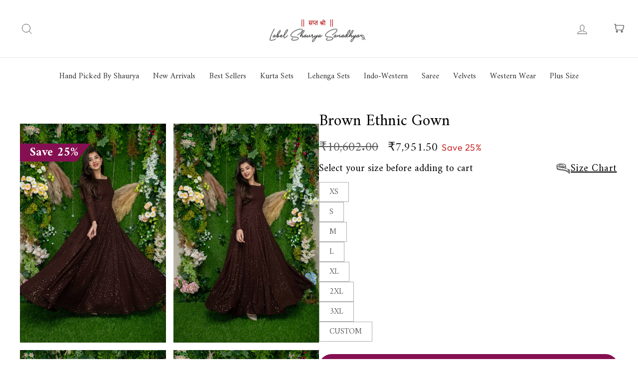

--- FILE ---
content_type: text/html; charset=utf-8
request_url: https://www.shauryasanadhya.com/products/brown-ethnic-gown
body_size: 121726
content:
<!doctype html>
<html class="no-js" lang="en" dir="ltr">
  <script type="text/javascript">
    (function(c,l,a,r,i,t,y){
        c[a]=c[a]||function(){(c[a].q=c[a].q||[]).push(arguments)};
        t=l.createElement(r);t.async=1;t.src="https://www.clarity.ms/tag/"+i;
        y=l.getElementsByTagName(r)[0];y.parentNode.insertBefore(t,y);
    })(window, document, "clarity", "script", "rqiozi136t");
</script>
<head>
<!-- Gokwik theme code start -->
  <link rel="dns-prefetch" href="https://pdp.gokwik.co/">
  <link rel="dns-prefetch" href="https://api.gokwik.co">

 <!-- Gokwik theme code End -->

<noscript><img height="1" width="1" style="display:none"
src="https://www.facebook.com/tr?id=474074396744135&ev=PageView&noscript=1"
/></noscript>
<!-- End Meta Pixel Code -->
<!-- Hotjar Tracking Code for https://www.shauryasanadhya.com/ -->
<script>
    (function(h,o,t,j,a,r){
        h.hj=h.hj||function(){(h.hj.q=h.hj.q||[]).push(arguments)};
        h._hjSettings={hjid:5346112,hjsv:6};
        a=o.getElementsByTagName('head')[0];
        r=o.createElement('script');r.async=1;
        r.src=t+h._hjSettings.hjid+j+h._hjSettings.hjsv;
        a.appendChild(r);
    })(window,document,'https://static.hotjar.com/c/hotjar-','.js?sv=');
  window.dataLayer = window.dataLayer || [];
  function gtag(){dataLayer.push(arguments);}
  gtag('js', new Date());

  gtag('config', 'AW-712994220');
</script>

  <meta name="google-site-verification" content="94yM9uO7O6runOJ0uBnZM-ZadTZuULuPOpTO9UwwXE0" />
  <meta name="p:domain_verify" content="26e33262351644f14710220b7bc6e5a7"/>
<meta name="p:domain_verify" content="26e33262351644f14710220b7bc6e5a7"/>
<script>
window.KiwiSizing = window.KiwiSizing === undefined ? {} : window.KiwiSizing;
KiwiSizing.shop = "shauraya-sanadhya.myshopify.com";


KiwiSizing.data = {
  collections: "384801079512,384928547032,447528992984,102726369376,102725681248,450741862616,444777890008,452639916248,440377868504,440398577880,458190684376,445217079512,445217013976",
  tags: "Indo Western",
  product: "7797243216088",
  vendor: "Label Shaurya Sanadhya",
  type: "Dresses",
  title: "Brown Ethnic Gown",
  images: ["\/\/www.shauryasanadhya.com\/cdn\/shop\/products\/DSC4003.jpg?v=1745482309","\/\/www.shauryasanadhya.com\/cdn\/shop\/products\/DSC3983.jpg?v=1745482309","\/\/www.shauryasanadhya.com\/cdn\/shop\/products\/DSC3991.jpg?v=1745482309","\/\/www.shauryasanadhya.com\/cdn\/shop\/products\/DSC3993.jpg?v=1745482310","\/\/www.shauryasanadhya.com\/cdn\/shop\/products\/DSC4005.jpg?v=1745482310","\/\/www.shauryasanadhya.com\/cdn\/shop\/products\/DSC4007.jpg?v=1745482310","\/\/www.shauryasanadhya.com\/cdn\/shop\/products\/DSC3974.jpg?v=1745482310"],
  options: [{"name":"Size","position":1,"values":["XS","S","M","L","XL","2XL","3XL","CUSTOM"]}],
  variants: [{"id":43228369322200,"title":"XS","option1":"XS","option2":null,"option3":null,"sku":"DFS1154_XS","requires_shipping":true,"taxable":true,"featured_image":null,"available":true,"name":"Brown Ethnic Gown - XS","public_title":"XS","options":["XS"],"price":795150,"weight":2000,"compare_at_price":1060200,"inventory_management":"shopify","barcode":null,"requires_selling_plan":false,"selling_plan_allocations":[],"quantity_rule":{"min":1,"max":null,"increment":1}},{"id":43228369354968,"title":"S","option1":"S","option2":null,"option3":null,"sku":"DFS1154_S","requires_shipping":true,"taxable":true,"featured_image":null,"available":true,"name":"Brown Ethnic Gown - S","public_title":"S","options":["S"],"price":795150,"weight":2000,"compare_at_price":1060200,"inventory_management":"shopify","barcode":null,"requires_selling_plan":false,"selling_plan_allocations":[],"quantity_rule":{"min":1,"max":null,"increment":1}},{"id":43228369387736,"title":"M","option1":"M","option2":null,"option3":null,"sku":"DFS1154_M","requires_shipping":true,"taxable":true,"featured_image":null,"available":true,"name":"Brown Ethnic Gown - M","public_title":"M","options":["M"],"price":795150,"weight":2000,"compare_at_price":1060200,"inventory_management":"shopify","barcode":null,"requires_selling_plan":false,"selling_plan_allocations":[],"quantity_rule":{"min":1,"max":null,"increment":1}},{"id":43228369420504,"title":"L","option1":"L","option2":null,"option3":null,"sku":"DFS1154_L","requires_shipping":true,"taxable":true,"featured_image":null,"available":true,"name":"Brown Ethnic Gown - L","public_title":"L","options":["L"],"price":795150,"weight":2000,"compare_at_price":1060200,"inventory_management":"shopify","barcode":null,"requires_selling_plan":false,"selling_plan_allocations":[],"quantity_rule":{"min":1,"max":null,"increment":1}},{"id":43228369453272,"title":"XL","option1":"XL","option2":null,"option3":null,"sku":"DFS1154_XL","requires_shipping":true,"taxable":true,"featured_image":null,"available":true,"name":"Brown Ethnic Gown - XL","public_title":"XL","options":["XL"],"price":795150,"weight":2000,"compare_at_price":1060200,"inventory_management":"shopify","barcode":null,"requires_selling_plan":false,"selling_plan_allocations":[],"quantity_rule":{"min":1,"max":null,"increment":1}},{"id":43228369486040,"title":"2XL","option1":"2XL","option2":null,"option3":null,"sku":"DFS1154_2XL","requires_shipping":true,"taxable":true,"featured_image":null,"available":true,"name":"Brown Ethnic Gown - 2XL","public_title":"2XL","options":["2XL"],"price":795150,"weight":2000,"compare_at_price":1060200,"inventory_management":"shopify","barcode":null,"requires_selling_plan":false,"selling_plan_allocations":[],"quantity_rule":{"min":1,"max":null,"increment":1}},{"id":43228369518808,"title":"3XL","option1":"3XL","option2":null,"option3":null,"sku":"DFS1154_3XL","requires_shipping":true,"taxable":true,"featured_image":null,"available":true,"name":"Brown Ethnic Gown - 3XL","public_title":"3XL","options":["3XL"],"price":795150,"weight":2000,"compare_at_price":1060200,"inventory_management":"shopify","barcode":null,"requires_selling_plan":false,"selling_plan_allocations":[],"quantity_rule":{"min":1,"max":null,"increment":1}},{"id":43228369551576,"title":"CUSTOM","option1":"CUSTOM","option2":null,"option3":null,"sku":"DFS1154_CUSTOM","requires_shipping":true,"taxable":true,"featured_image":null,"available":true,"name":"Brown Ethnic Gown - CUSTOM","public_title":"CUSTOM","options":["CUSTOM"],"price":795150,"weight":2000,"compare_at_price":1060200,"inventory_management":"shopify","barcode":null,"requires_selling_plan":false,"selling_plan_allocations":[],"quantity_rule":{"min":1,"max":null,"increment":1}}],
};

</script>
  <meta charset="utf-8">
  <meta http-equiv="X-UA-Compatible" content="IE=edge,chrome=1">
  <meta name="viewport" content="width=device-width,initial-scale=1">
  <meta name="theme-color" content="#111111">
  <link rel="canonical" href="https://www.shauryasanadhya.com/products/brown-ethnic-gown">
  <link rel="preconnect" href="https://cdn.shopify.com">
  <link rel="preconnect" href="https://fonts.shopifycdn.com">
  <link rel="dns-prefetch" href="https://productreviews.shopifycdn.com">
  <link rel="dns-prefetch" href="https://ajax.googleapis.com">
  <link rel="dns-prefetch" href="https://maps.googleapis.com">
  <link rel="dns-prefetch" href="https://maps.gstatic.com"><link rel="shortcut icon" href="//www.shauryasanadhya.com/cdn/shop/files/favicon-32x32_32x32.png?v=1721935357" type="image/png" /><title>Buy Brown Ethnic Gown for Women | Label Shaurya Sanadhya
</title>
<meta name="description" content="Enhance your ethnic wardrobe with our Brown Ethnic Gown from Label Shaurya Sanadhya. This stunning gown, crafted from georgette with heavy thread work, features inbuilt cups and Can-Can for a flawless fit and elegant silhouette, perfect for any special occasion. Fabric: Georgette with Heavy Thread Work Details:Inbuilt "><meta property="og:site_name" content="Label Shaurya Sanadhya">
  <meta property="og:url" content="https://www.shauryasanadhya.com/products/brown-ethnic-gown">
  <meta property="og:title" content="Brown Ethnic Gown">
  <meta property="og:type" content="product">
  <meta property="og:description" content="Enhance your ethnic wardrobe with our Brown Ethnic Gown from Label Shaurya Sanadhya. This stunning gown, crafted from georgette with heavy thread work, features inbuilt cups and Can-Can for a flawless fit and elegant silhouette, perfect for any special occasion. Fabric: Georgette with Heavy Thread Work Details:Inbuilt "><meta property="og:image" content="http://www.shauryasanadhya.com/cdn/shop/products/DSC4003.jpg?v=1745482309">
    <meta property="og:image:secure_url" content="https://www.shauryasanadhya.com/cdn/shop/products/DSC4003.jpg?v=1745482309">
    <meta property="og:image:width" content="2333">
    <meta property="og:image:height" content="3499"><meta name="twitter:site" content="@">
  <meta name="twitter:card" content="summary_large_image">
  <meta name="twitter:title" content="Brown Ethnic Gown">
  <meta name="twitter:description" content="Enhance your ethnic wardrobe with our Brown Ethnic Gown from Label Shaurya Sanadhya. This stunning gown, crafted from georgette with heavy thread work, features inbuilt cups and Can-Can for a flawless fit and elegant silhouette, perfect for any special occasion. Fabric: Georgette with Heavy Thread Work Details:Inbuilt ">
<style data-shopify>@font-face {
  font-family: "Tenor Sans";
  font-weight: 400;
  font-style: normal;
  font-display: swap;
  src: url("//www.shauryasanadhya.com/cdn/fonts/tenor_sans/tenorsans_n4.966071a72c28462a9256039d3e3dc5b0cf314f65.woff2") format("woff2"),
       url("//www.shauryasanadhya.com/cdn/fonts/tenor_sans/tenorsans_n4.2282841d948f9649ba5c3cad6ea46df268141820.woff") format("woff");
}

  @font-face {
  font-family: Outfit;
  font-weight: 300;
  font-style: normal;
  font-display: swap;
  src: url("//www.shauryasanadhya.com/cdn/fonts/outfit/outfit_n3.8c97ae4c4fac7c2ea467a6dc784857f4de7e0e37.woff2") format("woff2"),
       url("//www.shauryasanadhya.com/cdn/fonts/outfit/outfit_n3.b50a189ccde91f9bceee88f207c18c09f0b62a7b.woff") format("woff");
}


  @font-face {
  font-family: Outfit;
  font-weight: 600;
  font-style: normal;
  font-display: swap;
  src: url("//www.shauryasanadhya.com/cdn/fonts/outfit/outfit_n6.dfcbaa80187851df2e8384061616a8eaa1702fdc.woff2") format("woff2"),
       url("//www.shauryasanadhya.com/cdn/fonts/outfit/outfit_n6.88384e9fc3e36038624caccb938f24ea8008a91d.woff") format("woff");
}

  
  
</style><link href="//www.shauryasanadhya.com/cdn/shop/t/55/assets/theme.css?v=117464603664470598071764945061" rel="stylesheet" type="text/css" media="all" />
<link href="//www.shauryasanadhya.com/cdn/shop/t/55/assets/custom.css?v=116929497058364087621768911895" rel="stylesheet" type="text/css" media="all" />
<style data-shopify>:root {
    --typeHeaderPrimary: "Tenor Sans";
    --typeHeaderFallback: sans-serif;
    --typeHeaderSize: 36px;
    --typeHeaderWeight: 400;
    --typeHeaderLineHeight: 1;
    --typeHeaderSpacing: 0.0em;

    --typeBasePrimary:Outfit;
    --typeBaseFallback:sans-serif;
    --typeBaseSize: 18px;
    --typeBaseWeight: 300;
    --typeBaseSpacing: 0.025em;
    --typeBaseLineHeight: 1.4;

    --typeCollectionTitle: 20px;

    --iconWeight: 2px;
    --iconLinecaps: miter;

    
      --buttonRadius: 50px;
    

    --colorGridOverlayOpacity: 0.1;
  }

  .placeholder-content {
    background-image: linear-gradient(100deg, #ffffff 40%, #f7f7f7 63%, #ffffff 79%);
  }</style><link rel="preconnect" href="https://fonts.googleapis.com">
<link rel="preconnect" href="https://fonts.gstatic.com" crossorigin>
<link href="https://fonts.googleapis.com/css2?family=Amiri:ital,wght@0,400;0,700;1,400;1,700&family=Ephesis&family=Tenor+Sans&display=swap" rel="stylesheet">

  <script>
    document.documentElement.className = document.documentElement.className.replace('no-js', 'js');

    window.theme = window.theme || {};
    theme.routes = {
      home: "/",
      cart: "/cart.js",
      cartPage: "/cart",
      cartAdd: "/cart/add.js",
      cartChange: "/cart/change.js",
      search: "/search"
    };
    theme.strings = {
      soldOut: "Sold Out",
      unavailable: "Unavailable",
      inStockLabel: "In stock, ready to ship",
      oneStockLabel: "Low stock - [count] item left",
      otherStockLabel: "Low stock - [count] items left",
      willNotShipUntil: "Ready to ship [date]",
      willBeInStockAfter: "Back in stock [date]",
      waitingForStock: "Inventory on the way",
      savePrice: "Save [saved_amount]",
      cartEmpty: "Your cart is currently empty.",
      cartTermsConfirmation: "You must agree with the terms and conditions of sales to check out",
      searchCollections: "Collections:",
      searchPages: "Pages:",
      searchArticles: "Articles:",
      productFrom: "from ",
    };
    theme.settings = {
      cartType: "page",
      isCustomerTemplate: false,
      moneyFormat: "\u003cspan class=money\u003e₹{{amount}} \u003c\/span\u003e",
      saveType: "percent",
      productImageSize: "portrait",
      productImageCover: false,
      predictiveSearch: true,
      predictiveSearchType: "product,article,page,collection",
      predictiveSearchVendor: false,
      predictiveSearchPrice: false,
      quickView: true,
      themeName: 'Impulse',
      themeVersion: "7.0.0"
    };
  </script>

  <script>window.performance && window.performance.mark && window.performance.mark('shopify.content_for_header.start');</script><meta name="google-site-verification" content="kNJN7gSmDQpKjcYSTwvSXcMosVrZNzQuLwZ-62fDy7c">
<meta name="facebook-domain-verification" content="s2uvh6ay4jpwd38v2p5pxgehwpaf6d">
<meta id="shopify-digital-wallet" name="shopify-digital-wallet" content="/12183765088/digital_wallets/dialog">
<link rel="alternate" type="application/json+oembed" href="https://www.shauryasanadhya.com/products/brown-ethnic-gown.oembed">
<script async="async" src="/checkouts/internal/preloads.js?locale=en-IN"></script>
<script id="shopify-features" type="application/json">{"accessToken":"1c8e2db53ba02e6697350ae8cd38863a","betas":["rich-media-storefront-analytics"],"domain":"www.shauryasanadhya.com","predictiveSearch":true,"shopId":12183765088,"locale":"en"}</script>
<script>var Shopify = Shopify || {};
Shopify.shop = "shauraya-sanadhya.myshopify.com";
Shopify.locale = "en";
Shopify.currency = {"active":"INR","rate":"1.0"};
Shopify.country = "IN";
Shopify.theme = {"name":"live site fixed doc 5\/12\/25 + Wedding LP","id":156180676824,"schema_name":"Impulse","schema_version":"7.0.0","theme_store_id":null,"role":"main"};
Shopify.theme.handle = "null";
Shopify.theme.style = {"id":null,"handle":null};
Shopify.cdnHost = "www.shauryasanadhya.com/cdn";
Shopify.routes = Shopify.routes || {};
Shopify.routes.root = "/";</script>
<script type="module">!function(o){(o.Shopify=o.Shopify||{}).modules=!0}(window);</script>
<script>!function(o){function n(){var o=[];function n(){o.push(Array.prototype.slice.apply(arguments))}return n.q=o,n}var t=o.Shopify=o.Shopify||{};t.loadFeatures=n(),t.autoloadFeatures=n()}(window);</script>
<script id="shop-js-analytics" type="application/json">{"pageType":"product"}</script>
<script defer="defer" async type="module" src="//www.shauryasanadhya.com/cdn/shopifycloud/shop-js/modules/v2/client.init-shop-cart-sync_WVOgQShq.en.esm.js"></script>
<script defer="defer" async type="module" src="//www.shauryasanadhya.com/cdn/shopifycloud/shop-js/modules/v2/chunk.common_C_13GLB1.esm.js"></script>
<script defer="defer" async type="module" src="//www.shauryasanadhya.com/cdn/shopifycloud/shop-js/modules/v2/chunk.modal_CLfMGd0m.esm.js"></script>
<script type="module">
  await import("//www.shauryasanadhya.com/cdn/shopifycloud/shop-js/modules/v2/client.init-shop-cart-sync_WVOgQShq.en.esm.js");
await import("//www.shauryasanadhya.com/cdn/shopifycloud/shop-js/modules/v2/chunk.common_C_13GLB1.esm.js");
await import("//www.shauryasanadhya.com/cdn/shopifycloud/shop-js/modules/v2/chunk.modal_CLfMGd0m.esm.js");

  window.Shopify.SignInWithShop?.initShopCartSync?.({"fedCMEnabled":true,"windoidEnabled":true});

</script>
<script>(function() {
  var isLoaded = false;
  function asyncLoad() {
    if (isLoaded) return;
    isLoaded = true;
    var urls = ["https:\/\/app.kiwisizing.com\/web\/js\/dist\/kiwiSizing\/plugin\/SizingPlugin.prod.js?v=330\u0026shop=shauraya-sanadhya.myshopify.com","https:\/\/www.shauryasanadhya.com\/apps\/giraffly-pagespeed\/page-speed-boost-46b4aca59b8fe2ebd26e2dd8e3d5d620d428d266.js?shop=shauraya-sanadhya.myshopify.com","https:\/\/cdn.jsdelivr.net\/gh\/yunmuqing\/tab-1.0.0@latest\/TnneA4W36det67xK.js?shop=shauraya-sanadhya.myshopify.com"];
    for (var i = 0; i < urls.length; i++) {
      var s = document.createElement('script');
      s.type = 'text/javascript';
      s.async = true;
      s.src = urls[i];
      var x = document.getElementsByTagName('script')[0];
      x.parentNode.insertBefore(s, x);
    }
  };
  if(window.attachEvent) {
    window.attachEvent('onload', asyncLoad);
  } else {
    window.addEventListener('load', asyncLoad, false);
  }
})();</script>
<script id="__st">var __st={"a":12183765088,"offset":19800,"reqid":"c99b9c56-55c9-4b9a-b7d1-e2c61af47bb6-1769586296","pageurl":"www.shauryasanadhya.com\/products\/brown-ethnic-gown","u":"5b7706ec185e","p":"product","rtyp":"product","rid":7797243216088};</script>
<script>window.ShopifyPaypalV4VisibilityTracking = true;</script>
<script id="form-persister">!function(){'use strict';const t='contact',e='new_comment',n=[[t,t],['blogs',e],['comments',e],[t,'customer']],o='password',r='form_key',c=['recaptcha-v3-token','g-recaptcha-response','h-captcha-response',o],s=()=>{try{return window.sessionStorage}catch{return}},i='__shopify_v',u=t=>t.elements[r],a=function(){const t=[...n].map((([t,e])=>`form[action*='/${t}']:not([data-nocaptcha='true']) input[name='form_type'][value='${e}']`)).join(',');var e;return e=t,()=>e?[...document.querySelectorAll(e)].map((t=>t.form)):[]}();function m(t){const e=u(t);a().includes(t)&&(!e||!e.value)&&function(t){try{if(!s())return;!function(t){const e=s();if(!e)return;const n=u(t);if(!n)return;const o=n.value;o&&e.removeItem(o)}(t);const e=Array.from(Array(32),(()=>Math.random().toString(36)[2])).join('');!function(t,e){u(t)||t.append(Object.assign(document.createElement('input'),{type:'hidden',name:r})),t.elements[r].value=e}(t,e),function(t,e){const n=s();if(!n)return;const r=[...t.querySelectorAll(`input[type='${o}']`)].map((({name:t})=>t)),u=[...c,...r],a={};for(const[o,c]of new FormData(t).entries())u.includes(o)||(a[o]=c);n.setItem(e,JSON.stringify({[i]:1,action:t.action,data:a}))}(t,e)}catch(e){console.error('failed to persist form',e)}}(t)}const f=t=>{if('true'===t.dataset.persistBound)return;const e=function(t,e){const n=function(t){return'function'==typeof t.submit?t.submit:HTMLFormElement.prototype.submit}(t).bind(t);return function(){let t;return()=>{t||(t=!0,(()=>{try{e(),n()}catch(t){(t=>{console.error('form submit failed',t)})(t)}})(),setTimeout((()=>t=!1),250))}}()}(t,(()=>{m(t)}));!function(t,e){if('function'==typeof t.submit&&'function'==typeof e)try{t.submit=e}catch{}}(t,e),t.addEventListener('submit',(t=>{t.preventDefault(),e()})),t.dataset.persistBound='true'};!function(){function t(t){const e=(t=>{const e=t.target;return e instanceof HTMLFormElement?e:e&&e.form})(t);e&&m(e)}document.addEventListener('submit',t),document.addEventListener('DOMContentLoaded',(()=>{const e=a();for(const t of e)f(t);var n;n=document.body,new window.MutationObserver((t=>{for(const e of t)if('childList'===e.type&&e.addedNodes.length)for(const t of e.addedNodes)1===t.nodeType&&'FORM'===t.tagName&&a().includes(t)&&f(t)})).observe(n,{childList:!0,subtree:!0,attributes:!1}),document.removeEventListener('submit',t)}))}()}();</script>
<script integrity="sha256-4kQ18oKyAcykRKYeNunJcIwy7WH5gtpwJnB7kiuLZ1E=" data-source-attribution="shopify.loadfeatures" defer="defer" src="//www.shauryasanadhya.com/cdn/shopifycloud/storefront/assets/storefront/load_feature-a0a9edcb.js" crossorigin="anonymous"></script>
<script data-source-attribution="shopify.dynamic_checkout.dynamic.init">var Shopify=Shopify||{};Shopify.PaymentButton=Shopify.PaymentButton||{isStorefrontPortableWallets:!0,init:function(){window.Shopify.PaymentButton.init=function(){};var t=document.createElement("script");t.src="https://www.shauryasanadhya.com/cdn/shopifycloud/portable-wallets/latest/portable-wallets.en.js",t.type="module",document.head.appendChild(t)}};
</script>
<script data-source-attribution="shopify.dynamic_checkout.buyer_consent">
  function portableWalletsHideBuyerConsent(e){var t=document.getElementById("shopify-buyer-consent"),n=document.getElementById("shopify-subscription-policy-button");t&&n&&(t.classList.add("hidden"),t.setAttribute("aria-hidden","true"),n.removeEventListener("click",e))}function portableWalletsShowBuyerConsent(e){var t=document.getElementById("shopify-buyer-consent"),n=document.getElementById("shopify-subscription-policy-button");t&&n&&(t.classList.remove("hidden"),t.removeAttribute("aria-hidden"),n.addEventListener("click",e))}window.Shopify?.PaymentButton&&(window.Shopify.PaymentButton.hideBuyerConsent=portableWalletsHideBuyerConsent,window.Shopify.PaymentButton.showBuyerConsent=portableWalletsShowBuyerConsent);
</script>
<script data-source-attribution="shopify.dynamic_checkout.cart.bootstrap">document.addEventListener("DOMContentLoaded",(function(){function t(){return document.querySelector("shopify-accelerated-checkout-cart, shopify-accelerated-checkout")}if(t())Shopify.PaymentButton.init();else{new MutationObserver((function(e,n){t()&&(Shopify.PaymentButton.init(),n.disconnect())})).observe(document.body,{childList:!0,subtree:!0})}}));
</script>
<script id="sections-script" data-sections="CP-recently-viewed" defer="defer" src="//www.shauryasanadhya.com/cdn/shop/t/55/compiled_assets/scripts.js?v=15385"></script>
<script>window.performance && window.performance.mark && window.performance.mark('shopify.content_for_header.end');</script>




  



  <script src="//www.shauryasanadhya.com/cdn/shop/t/55/assets/vendor-scripts-v11.js" defer="defer"></script><script src="//www.shauryasanadhya.com/cdn/shop/t/55/assets/theme.js?v=144330480818200782381764946923" defer="defer"></script>
  
<!-- Start of Judge.me Core -->
<link rel="dns-prefetch" href="https://cdn.judge.me/">
<script data-cfasync='false' class='jdgm-settings-script'>window.jdgmSettings={"pagination":5,"disable_web_reviews":false,"badge_no_review_text":"No reviews","badge_n_reviews_text":"{{ n }} review/reviews","hide_badge_preview_if_no_reviews":true,"badge_hide_text":false,"enforce_center_preview_badge":false,"widget_title":"Customer Reviews","widget_open_form_text":"Write a review","widget_close_form_text":"Cancel review","widget_refresh_page_text":"Refresh page","widget_summary_text":"Based on {{ number_of_reviews }} review/reviews","widget_no_review_text":"Be the first to write a review","widget_name_field_text":"Display name","widget_verified_name_field_text":"Verified Name (public)","widget_name_placeholder_text":"Display name","widget_required_field_error_text":"This field is required.","widget_email_field_text":"Email address","widget_verified_email_field_text":"Verified Email (private, can not be edited)","widget_email_placeholder_text":"Your email address","widget_email_field_error_text":"Please enter a valid email address.","widget_rating_field_text":"Rating","widget_review_title_field_text":"Review Title","widget_review_title_placeholder_text":"Give your review a title","widget_review_body_field_text":"Review content","widget_review_body_placeholder_text":"Start writing here...","widget_pictures_field_text":"Picture/Video (optional)","widget_submit_review_text":"Submit Review","widget_submit_verified_review_text":"Submit Verified Review","widget_submit_success_msg_with_auto_publish":"Thank you! Please refresh the page in a few moments to see your review. You can remove or edit your review by logging into \u003ca href='https://judge.me/login' target='_blank' rel='nofollow noopener'\u003eJudge.me\u003c/a\u003e","widget_submit_success_msg_no_auto_publish":"Thank you! Your review will be published as soon as it is approved by the shop admin. You can remove or edit your review by logging into \u003ca href='https://judge.me/login' target='_blank' rel='nofollow noopener'\u003eJudge.me\u003c/a\u003e","widget_show_default_reviews_out_of_total_text":"Showing {{ n_reviews_shown }} out of {{ n_reviews }} reviews.","widget_show_all_link_text":"Show all","widget_show_less_link_text":"Show less","widget_author_said_text":"{{ reviewer_name }} said:","widget_days_text":"{{ n }} days ago","widget_weeks_text":"{{ n }} week/weeks ago","widget_months_text":"{{ n }} month/months ago","widget_years_text":"{{ n }} year/years ago","widget_yesterday_text":"Yesterday","widget_today_text":"Today","widget_replied_text":"\u003e\u003e {{ shop_name }} replied:","widget_read_more_text":"Read more","widget_reviewer_name_as_initial":"","widget_rating_filter_color":"#fbcd0a","widget_rating_filter_see_all_text":"See all reviews","widget_sorting_most_recent_text":"Most Recent","widget_sorting_highest_rating_text":"Highest Rating","widget_sorting_lowest_rating_text":"Lowest Rating","widget_sorting_with_pictures_text":"Only Pictures","widget_sorting_most_helpful_text":"Most Helpful","widget_open_question_form_text":"Ask a question","widget_reviews_subtab_text":"Reviews","widget_questions_subtab_text":"Questions","widget_question_label_text":"Question","widget_answer_label_text":"Answer","widget_question_placeholder_text":"Write your question here","widget_submit_question_text":"Submit Question","widget_question_submit_success_text":"Thank you for your question! We will notify you once it gets answered.","verified_badge_text":"Verified","verified_badge_bg_color":"","verified_badge_text_color":"","verified_badge_placement":"left-of-reviewer-name","widget_review_max_height":"","widget_hide_border":false,"widget_social_share":false,"widget_thumb":false,"widget_review_location_show":false,"widget_location_format":"","all_reviews_include_out_of_store_products":true,"all_reviews_out_of_store_text":"(out of store)","all_reviews_pagination":100,"all_reviews_product_name_prefix_text":"about","enable_review_pictures":true,"enable_question_anwser":false,"widget_theme":"default","review_date_format":"mm/dd/yyyy","default_sort_method":"most-recent","widget_product_reviews_subtab_text":"Product Reviews","widget_shop_reviews_subtab_text":"Shop Reviews","widget_other_products_reviews_text":"Reviews for other products","widget_store_reviews_subtab_text":"Store reviews","widget_no_store_reviews_text":"This store hasn't received any reviews yet","widget_web_restriction_product_reviews_text":"This product hasn't received any reviews yet","widget_no_items_text":"No items found","widget_show_more_text":"Show more","widget_write_a_store_review_text":"Write a Store Review","widget_other_languages_heading":"Reviews in Other Languages","widget_translate_review_text":"Translate review to {{ language }}","widget_translating_review_text":"Translating...","widget_show_original_translation_text":"Show original ({{ language }})","widget_translate_review_failed_text":"Review couldn't be translated.","widget_translate_review_retry_text":"Retry","widget_translate_review_try_again_later_text":"Try again later","show_product_url_for_grouped_product":false,"widget_sorting_pictures_first_text":"Pictures First","show_pictures_on_all_rev_page_mobile":false,"show_pictures_on_all_rev_page_desktop":false,"floating_tab_hide_mobile_install_preference":false,"floating_tab_button_name":"★ Reviews","floating_tab_title":"Let customers speak for us","floating_tab_button_color":"","floating_tab_button_background_color":"","floating_tab_url":"","floating_tab_url_enabled":false,"floating_tab_tab_style":"text","all_reviews_text_badge_text":"Customers rate us {{ shop.metafields.judgeme.all_reviews_rating | round: 1 }}/5 based on {{ shop.metafields.judgeme.all_reviews_count }} reviews.","all_reviews_text_badge_text_branded_style":"{{ shop.metafields.judgeme.all_reviews_rating | round: 1 }} out of 5 stars based on {{ shop.metafields.judgeme.all_reviews_count }} reviews","is_all_reviews_text_badge_a_link":false,"show_stars_for_all_reviews_text_badge":false,"all_reviews_text_badge_url":"","all_reviews_text_style":"branded","all_reviews_text_color_style":"judgeme_brand_color","all_reviews_text_color":"#108474","all_reviews_text_show_jm_brand":true,"featured_carousel_show_header":true,"featured_carousel_title":"Let customers speak for us","testimonials_carousel_title":"Customers are saying","videos_carousel_title":"Real customer stories","cards_carousel_title":"Customers are saying","featured_carousel_count_text":"from {{ n }} reviews","featured_carousel_add_link_to_all_reviews_page":false,"featured_carousel_url":"","featured_carousel_show_images":true,"featured_carousel_autoslide_interval":5,"featured_carousel_arrows_on_the_sides":false,"featured_carousel_height":250,"featured_carousel_width":80,"featured_carousel_image_size":0,"featured_carousel_image_height":250,"featured_carousel_arrow_color":"#eeeeee","verified_count_badge_style":"branded","verified_count_badge_orientation":"horizontal","verified_count_badge_color_style":"judgeme_brand_color","verified_count_badge_color":"#108474","is_verified_count_badge_a_link":false,"verified_count_badge_url":"","verified_count_badge_show_jm_brand":true,"widget_rating_preset_default":5,"widget_first_sub_tab":"product-reviews","widget_show_histogram":true,"widget_histogram_use_custom_color":false,"widget_pagination_use_custom_color":false,"widget_star_use_custom_color":false,"widget_verified_badge_use_custom_color":false,"widget_write_review_use_custom_color":false,"picture_reminder_submit_button":"Upload Pictures","enable_review_videos":false,"mute_video_by_default":false,"widget_sorting_videos_first_text":"Videos First","widget_review_pending_text":"Pending","featured_carousel_items_for_large_screen":3,"social_share_options_order":"Facebook,Twitter","remove_microdata_snippet":true,"disable_json_ld":false,"enable_json_ld_products":false,"preview_badge_show_question_text":false,"preview_badge_no_question_text":"No questions","preview_badge_n_question_text":"{{ number_of_questions }} question/questions","qa_badge_show_icon":false,"qa_badge_position":"same-row","remove_judgeme_branding":false,"widget_add_search_bar":false,"widget_search_bar_placeholder":"Search","widget_sorting_verified_only_text":"Verified only","featured_carousel_theme":"default","featured_carousel_show_rating":true,"featured_carousel_show_title":true,"featured_carousel_show_body":true,"featured_carousel_show_date":false,"featured_carousel_show_reviewer":true,"featured_carousel_show_product":false,"featured_carousel_header_background_color":"#108474","featured_carousel_header_text_color":"#ffffff","featured_carousel_name_product_separator":"reviewed","featured_carousel_full_star_background":"#108474","featured_carousel_empty_star_background":"#dadada","featured_carousel_vertical_theme_background":"#f9fafb","featured_carousel_verified_badge_enable":true,"featured_carousel_verified_badge_color":"#108474","featured_carousel_border_style":"round","featured_carousel_review_line_length_limit":3,"featured_carousel_more_reviews_button_text":"Read more reviews","featured_carousel_view_product_button_text":"View product","all_reviews_page_load_reviews_on":"scroll","all_reviews_page_load_more_text":"Load More Reviews","disable_fb_tab_reviews":false,"enable_ajax_cdn_cache":false,"widget_advanced_speed_features":5,"widget_public_name_text":"displayed publicly like","default_reviewer_name":"John Smith","default_reviewer_name_has_non_latin":true,"widget_reviewer_anonymous":"Anonymous","medals_widget_title":"Judge.me Review Medals","medals_widget_background_color":"#f9fafb","medals_widget_position":"footer_all_pages","medals_widget_border_color":"#f9fafb","medals_widget_verified_text_position":"left","medals_widget_use_monochromatic_version":false,"medals_widget_elements_color":"#108474","show_reviewer_avatar":true,"widget_invalid_yt_video_url_error_text":"Not a YouTube video URL","widget_max_length_field_error_text":"Please enter no more than {0} characters.","widget_show_country_flag":false,"widget_show_collected_via_shop_app":true,"widget_verified_by_shop_badge_style":"light","widget_verified_by_shop_text":"Verified by Shop","widget_show_photo_gallery":false,"widget_load_with_code_splitting":true,"widget_ugc_install_preference":false,"widget_ugc_title":"Made by us, Shared by you","widget_ugc_subtitle":"Tag us to see your picture featured in our page","widget_ugc_arrows_color":"#ffffff","widget_ugc_primary_button_text":"Buy Now","widget_ugc_primary_button_background_color":"#108474","widget_ugc_primary_button_text_color":"#ffffff","widget_ugc_primary_button_border_width":"0","widget_ugc_primary_button_border_style":"none","widget_ugc_primary_button_border_color":"#108474","widget_ugc_primary_button_border_radius":"25","widget_ugc_secondary_button_text":"Load More","widget_ugc_secondary_button_background_color":"#ffffff","widget_ugc_secondary_button_text_color":"#108474","widget_ugc_secondary_button_border_width":"2","widget_ugc_secondary_button_border_style":"solid","widget_ugc_secondary_button_border_color":"#108474","widget_ugc_secondary_button_border_radius":"25","widget_ugc_reviews_button_text":"View Reviews","widget_ugc_reviews_button_background_color":"#ffffff","widget_ugc_reviews_button_text_color":"#108474","widget_ugc_reviews_button_border_width":"2","widget_ugc_reviews_button_border_style":"solid","widget_ugc_reviews_button_border_color":"#108474","widget_ugc_reviews_button_border_radius":"25","widget_ugc_reviews_button_link_to":"judgeme-reviews-page","widget_ugc_show_post_date":true,"widget_ugc_max_width":"800","widget_rating_metafield_value_type":true,"widget_primary_color":"#C20000","widget_enable_secondary_color":false,"widget_secondary_color":"#edf5f5","widget_summary_average_rating_text":"{{ average_rating }} out of 5","widget_media_grid_title":"Customer photos \u0026 videos","widget_media_grid_see_more_text":"See more","widget_round_style":false,"widget_show_product_medals":true,"widget_verified_by_judgeme_text":"Verified by Judge.me","widget_show_store_medals":true,"widget_verified_by_judgeme_text_in_store_medals":"Verified by Judge.me","widget_media_field_exceed_quantity_message":"Sorry, we can only accept {{ max_media }} for one review.","widget_media_field_exceed_limit_message":"{{ file_name }} is too large, please select a {{ media_type }} less than {{ size_limit }}MB.","widget_review_submitted_text":"Review Submitted!","widget_question_submitted_text":"Question Submitted!","widget_close_form_text_question":"Cancel","widget_write_your_answer_here_text":"Write your answer here","widget_enabled_branded_link":true,"widget_show_collected_by_judgeme":true,"widget_reviewer_name_color":"","widget_write_review_text_color":"","widget_write_review_bg_color":"","widget_collected_by_judgeme_text":"collected by Judge.me","widget_pagination_type":"standard","widget_load_more_text":"Load More","widget_load_more_color":"#108474","widget_full_review_text":"Full Review","widget_read_more_reviews_text":"Read More Reviews","widget_read_questions_text":"Read Questions","widget_questions_and_answers_text":"Questions \u0026 Answers","widget_verified_by_text":"Verified by","widget_verified_text":"Verified","widget_number_of_reviews_text":"{{ number_of_reviews }} reviews","widget_back_button_text":"Back","widget_next_button_text":"Next","widget_custom_forms_filter_button":"Filters","custom_forms_style":"horizontal","widget_show_review_information":false,"how_reviews_are_collected":"How reviews are collected?","widget_show_review_keywords":false,"widget_gdpr_statement":"How we use your data: We'll only contact you about the review you left, and only if necessary. By submitting your review, you agree to Judge.me's \u003ca href='https://judge.me/terms' target='_blank' rel='nofollow noopener'\u003eterms\u003c/a\u003e, \u003ca href='https://judge.me/privacy' target='_blank' rel='nofollow noopener'\u003eprivacy\u003c/a\u003e and \u003ca href='https://judge.me/content-policy' target='_blank' rel='nofollow noopener'\u003econtent\u003c/a\u003e policies.","widget_multilingual_sorting_enabled":false,"widget_translate_review_content_enabled":false,"widget_translate_review_content_method":"manual","popup_widget_review_selection":"automatically_with_pictures","popup_widget_round_border_style":true,"popup_widget_show_title":true,"popup_widget_show_body":true,"popup_widget_show_reviewer":false,"popup_widget_show_product":true,"popup_widget_show_pictures":true,"popup_widget_use_review_picture":true,"popup_widget_show_on_home_page":true,"popup_widget_show_on_product_page":true,"popup_widget_show_on_collection_page":true,"popup_widget_show_on_cart_page":true,"popup_widget_position":"bottom_left","popup_widget_first_review_delay":5,"popup_widget_duration":5,"popup_widget_interval":5,"popup_widget_review_count":5,"popup_widget_hide_on_mobile":true,"review_snippet_widget_round_border_style":true,"review_snippet_widget_card_color":"#FFFFFF","review_snippet_widget_slider_arrows_background_color":"#FFFFFF","review_snippet_widget_slider_arrows_color":"#000000","review_snippet_widget_star_color":"#108474","show_product_variant":false,"all_reviews_product_variant_label_text":"Variant: ","widget_show_verified_branding":true,"widget_ai_summary_title":"Customers say","widget_ai_summary_disclaimer":"AI-powered review summary based on recent customer reviews","widget_show_ai_summary":false,"widget_show_ai_summary_bg":false,"widget_show_review_title_input":true,"redirect_reviewers_invited_via_email":"external_form","request_store_review_after_product_review":false,"request_review_other_products_in_order":false,"review_form_color_scheme":"default","review_form_corner_style":"square","review_form_star_color":{},"review_form_text_color":"#333333","review_form_background_color":"#ffffff","review_form_field_background_color":"#fafafa","review_form_button_color":{},"review_form_button_text_color":"#ffffff","review_form_modal_overlay_color":"#000000","review_content_screen_title_text":"How would you rate this product?","review_content_introduction_text":"We would love it if you would share a bit about your experience.","store_review_form_title_text":"How would you rate this store?","store_review_form_introduction_text":"We would love it if you would share a bit about your experience.","show_review_guidance_text":true,"one_star_review_guidance_text":"Poor","five_star_review_guidance_text":"Great","customer_information_screen_title_text":"About you","customer_information_introduction_text":"Please tell us more about you.","custom_questions_screen_title_text":"Your experience in more detail","custom_questions_introduction_text":"Here are a few questions to help us understand more about your experience.","review_submitted_screen_title_text":"Thanks for your review!","review_submitted_screen_thank_you_text":"We are processing it and it will appear on the store soon.","review_submitted_screen_email_verification_text":"Please confirm your email by clicking the link we just sent you. This helps us keep reviews authentic.","review_submitted_request_store_review_text":"Would you like to share your experience of shopping with us?","review_submitted_review_other_products_text":"Would you like to review these products?","store_review_screen_title_text":"Would you like to share your experience of shopping with us?","store_review_introduction_text":"We value your feedback and use it to improve. Please share any thoughts or suggestions you have.","reviewer_media_screen_title_picture_text":"Share a picture","reviewer_media_introduction_picture_text":"Upload a photo to support your review.","reviewer_media_screen_title_video_text":"Share a video","reviewer_media_introduction_video_text":"Upload a video to support your review.","reviewer_media_screen_title_picture_or_video_text":"Share a picture or video","reviewer_media_introduction_picture_or_video_text":"Upload a photo or video to support your review.","reviewer_media_youtube_url_text":"Paste your Youtube URL here","advanced_settings_next_step_button_text":"Next","advanced_settings_close_review_button_text":"Close","modal_write_review_flow":true,"write_review_flow_required_text":"Required","write_review_flow_privacy_message_text":"We respect your privacy.","write_review_flow_anonymous_text":"Post review as anonymous","write_review_flow_visibility_text":"This won't be visible to other customers.","write_review_flow_multiple_selection_help_text":"Select as many as you like","write_review_flow_single_selection_help_text":"Select one option","write_review_flow_required_field_error_text":"This field is required","write_review_flow_invalid_email_error_text":"Please enter a valid email address","write_review_flow_max_length_error_text":"Max. {{ max_length }} characters.","write_review_flow_media_upload_text":"\u003cb\u003eClick to upload\u003c/b\u003e or drag and drop","write_review_flow_gdpr_statement":"We'll only contact you about your review if necessary. By submitting your review, you agree to our \u003ca href='https://judge.me/terms' target='_blank' rel='nofollow noopener'\u003eterms and conditions\u003c/a\u003e and \u003ca href='https://judge.me/privacy' target='_blank' rel='nofollow noopener'\u003eprivacy policy\u003c/a\u003e.","rating_only_reviews_enabled":false,"show_negative_reviews_help_screen":false,"new_review_flow_help_screen_rating_threshold":3,"negative_review_resolution_screen_title_text":"Tell us more","negative_review_resolution_text":"Your experience matters to us. If there were issues with your purchase, we're here to help. Feel free to reach out to us, we'd love the opportunity to make things right.","negative_review_resolution_button_text":"Contact us","negative_review_resolution_proceed_with_review_text":"Leave a review","negative_review_resolution_subject":"Issue with purchase from {{ shop_name }}.{{ order_name }}","preview_badge_collection_page_install_status":false,"widget_review_custom_css":"","preview_badge_custom_css":"","preview_badge_stars_count":"5-stars","featured_carousel_custom_css":"","floating_tab_custom_css":"","all_reviews_widget_custom_css":"","medals_widget_custom_css":"","verified_badge_custom_css":"","all_reviews_text_custom_css":"","transparency_badges_collected_via_store_invite":false,"transparency_badges_from_another_provider":false,"transparency_badges_collected_from_store_visitor":false,"transparency_badges_collected_by_verified_review_provider":false,"transparency_badges_earned_reward":false,"transparency_badges_collected_via_store_invite_text":"Review collected via store invitation","transparency_badges_from_another_provider_text":"Review collected from another provider","transparency_badges_collected_from_store_visitor_text":"Review collected from a store visitor","transparency_badges_written_in_google_text":"Review written in Google","transparency_badges_written_in_etsy_text":"Review written in Etsy","transparency_badges_written_in_shop_app_text":"Review written in Shop App","transparency_badges_earned_reward_text":"Review earned a reward for future purchase","product_review_widget_per_page":10,"widget_store_review_label_text":"Review about the store","checkout_comment_extension_title_on_product_page":"Customer Comments","checkout_comment_extension_num_latest_comment_show":5,"checkout_comment_extension_format":"name_and_timestamp","checkout_comment_customer_name":"last_initial","checkout_comment_comment_notification":true,"preview_badge_collection_page_install_preference":false,"preview_badge_home_page_install_preference":false,"preview_badge_product_page_install_preference":false,"review_widget_install_preference":"","review_carousel_install_preference":false,"floating_reviews_tab_install_preference":"none","verified_reviews_count_badge_install_preference":false,"all_reviews_text_install_preference":false,"review_widget_best_location":false,"judgeme_medals_install_preference":false,"review_widget_revamp_enabled":true,"review_widget_qna_enabled":false,"review_widget_revamp_dual_publish_end_date":"2026-01-30T08:24:42.000+00:00","review_widget_header_theme":"minimal","review_widget_widget_title_enabled":true,"review_widget_header_text_size":"medium","review_widget_header_text_weight":"regular","review_widget_average_rating_style":"compact","review_widget_bar_chart_enabled":true,"review_widget_bar_chart_type":"numbers","review_widget_bar_chart_style":"standard","review_widget_expanded_media_gallery_enabled":false,"review_widget_reviews_section_theme":"standard","review_widget_image_style":"thumbnails","review_widget_review_image_ratio":"square","review_widget_stars_size":"medium","review_widget_verified_badge":"standard_text","review_widget_review_title_text_size":"medium","review_widget_review_text_size":"medium","review_widget_review_text_length":"medium","review_widget_number_of_columns_desktop":3,"review_widget_carousel_transition_speed":5,"review_widget_custom_questions_answers_display":"always","review_widget_button_text_color":"#FFFFFF","review_widget_text_color":"#000000","review_widget_lighter_text_color":"#7B7B7B","review_widget_corner_styling":"soft","review_widget_review_word_singular":"review","review_widget_review_word_plural":"reviews","review_widget_voting_label":"Helpful?","review_widget_shop_reply_label":"Reply from {{ shop_name }}:","review_widget_filters_title":"Filters","qna_widget_question_word_singular":"Question","qna_widget_question_word_plural":"Questions","qna_widget_answer_reply_label":"Answer from {{ answerer_name }}:","qna_content_screen_title_text":"Ask a question about this product","qna_widget_question_required_field_error_text":"Please enter your question.","qna_widget_flow_gdpr_statement":"We'll only contact you about your question if necessary. By submitting your question, you agree to our \u003ca href='https://judge.me/terms' target='_blank' rel='nofollow noopener'\u003eterms and conditions\u003c/a\u003e and \u003ca href='https://judge.me/privacy' target='_blank' rel='nofollow noopener'\u003eprivacy policy\u003c/a\u003e.","qna_widget_question_submitted_text":"Thanks for your question!","qna_widget_close_form_text_question":"Close","qna_widget_question_submit_success_text":"We’ll notify you by email when your question is answered.","all_reviews_widget_v2025_enabled":false,"all_reviews_widget_v2025_header_theme":"default","all_reviews_widget_v2025_widget_title_enabled":true,"all_reviews_widget_v2025_header_text_size":"medium","all_reviews_widget_v2025_header_text_weight":"regular","all_reviews_widget_v2025_average_rating_style":"compact","all_reviews_widget_v2025_bar_chart_enabled":true,"all_reviews_widget_v2025_bar_chart_type":"numbers","all_reviews_widget_v2025_bar_chart_style":"standard","all_reviews_widget_v2025_expanded_media_gallery_enabled":false,"all_reviews_widget_v2025_show_store_medals":true,"all_reviews_widget_v2025_show_photo_gallery":true,"all_reviews_widget_v2025_show_review_keywords":false,"all_reviews_widget_v2025_show_ai_summary":false,"all_reviews_widget_v2025_show_ai_summary_bg":false,"all_reviews_widget_v2025_add_search_bar":false,"all_reviews_widget_v2025_default_sort_method":"most-recent","all_reviews_widget_v2025_reviews_per_page":10,"all_reviews_widget_v2025_reviews_section_theme":"default","all_reviews_widget_v2025_image_style":"thumbnails","all_reviews_widget_v2025_review_image_ratio":"square","all_reviews_widget_v2025_stars_size":"medium","all_reviews_widget_v2025_verified_badge":"bold_badge","all_reviews_widget_v2025_review_title_text_size":"medium","all_reviews_widget_v2025_review_text_size":"medium","all_reviews_widget_v2025_review_text_length":"medium","all_reviews_widget_v2025_number_of_columns_desktop":3,"all_reviews_widget_v2025_carousel_transition_speed":5,"all_reviews_widget_v2025_custom_questions_answers_display":"always","all_reviews_widget_v2025_show_product_variant":false,"all_reviews_widget_v2025_show_reviewer_avatar":true,"all_reviews_widget_v2025_reviewer_name_as_initial":"","all_reviews_widget_v2025_review_location_show":false,"all_reviews_widget_v2025_location_format":"","all_reviews_widget_v2025_show_country_flag":false,"all_reviews_widget_v2025_verified_by_shop_badge_style":"light","all_reviews_widget_v2025_social_share":false,"all_reviews_widget_v2025_social_share_options_order":"Facebook,Twitter,LinkedIn,Pinterest","all_reviews_widget_v2025_pagination_type":"standard","all_reviews_widget_v2025_button_text_color":"#FFFFFF","all_reviews_widget_v2025_text_color":"#000000","all_reviews_widget_v2025_lighter_text_color":"#7B7B7B","all_reviews_widget_v2025_corner_styling":"soft","all_reviews_widget_v2025_title":"Customer reviews","all_reviews_widget_v2025_ai_summary_title":"Customers say about this store","all_reviews_widget_v2025_no_review_text":"Be the first to write a review","platform":"shopify","branding_url":"https://app.judge.me/reviews","branding_text":"Powered by Judge.me","locale":"en","reply_name":"Label Shaurya Sanadhya","widget_version":"3.0","footer":true,"autopublish":false,"review_dates":true,"enable_custom_form":false,"shop_locale":"en","enable_multi_locales_translations":true,"show_review_title_input":true,"review_verification_email_status":"always","can_be_branded":false,"reply_name_text":"Label Shaurya Sanadhya"};</script> <style class='jdgm-settings-style'>.jdgm-xx{left:0}:root{--jdgm-primary-color: #C20000;--jdgm-secondary-color: rgba(194,0,0,0.1);--jdgm-star-color: #C20000;--jdgm-write-review-text-color: white;--jdgm-write-review-bg-color: #C20000;--jdgm-paginate-color: #C20000;--jdgm-border-radius: 0;--jdgm-reviewer-name-color: #C20000}.jdgm-histogram__bar-content{background-color:#C20000}.jdgm-rev[data-verified-buyer=true] .jdgm-rev__icon.jdgm-rev__icon:after,.jdgm-rev__buyer-badge.jdgm-rev__buyer-badge{color:white;background-color:#C20000}.jdgm-review-widget--small .jdgm-gallery.jdgm-gallery .jdgm-gallery__thumbnail-link:nth-child(8) .jdgm-gallery__thumbnail-wrapper.jdgm-gallery__thumbnail-wrapper:before{content:"See more"}@media only screen and (min-width: 768px){.jdgm-gallery.jdgm-gallery .jdgm-gallery__thumbnail-link:nth-child(8) .jdgm-gallery__thumbnail-wrapper.jdgm-gallery__thumbnail-wrapper:before{content:"See more"}}.jdgm-prev-badge[data-average-rating='0.00']{display:none !important}.jdgm-author-all-initials{display:none !important}.jdgm-author-last-initial{display:none !important}.jdgm-rev-widg__title{visibility:hidden}.jdgm-rev-widg__summary-text{visibility:hidden}.jdgm-prev-badge__text{visibility:hidden}.jdgm-rev__prod-link-prefix:before{content:'about'}.jdgm-rev__variant-label:before{content:'Variant: '}.jdgm-rev__out-of-store-text:before{content:'(out of store)'}@media only screen and (min-width: 768px){.jdgm-rev__pics .jdgm-rev_all-rev-page-picture-separator,.jdgm-rev__pics .jdgm-rev__product-picture{display:none}}@media only screen and (max-width: 768px){.jdgm-rev__pics .jdgm-rev_all-rev-page-picture-separator,.jdgm-rev__pics .jdgm-rev__product-picture{display:none}}.jdgm-preview-badge[data-template="product"]{display:none !important}.jdgm-preview-badge[data-template="collection"]{display:none !important}.jdgm-preview-badge[data-template="index"]{display:none !important}.jdgm-review-widget[data-from-snippet="true"]{display:none !important}.jdgm-verified-count-badget[data-from-snippet="true"]{display:none !important}.jdgm-carousel-wrapper[data-from-snippet="true"]{display:none !important}.jdgm-all-reviews-text[data-from-snippet="true"]{display:none !important}.jdgm-medals-section[data-from-snippet="true"]{display:none !important}.jdgm-ugc-media-wrapper[data-from-snippet="true"]{display:none !important}.jdgm-rev__transparency-badge[data-badge-type="review_collected_via_store_invitation"]{display:none !important}.jdgm-rev__transparency-badge[data-badge-type="review_collected_from_another_provider"]{display:none !important}.jdgm-rev__transparency-badge[data-badge-type="review_collected_from_store_visitor"]{display:none !important}.jdgm-rev__transparency-badge[data-badge-type="review_written_in_etsy"]{display:none !important}.jdgm-rev__transparency-badge[data-badge-type="review_written_in_google_business"]{display:none !important}.jdgm-rev__transparency-badge[data-badge-type="review_written_in_shop_app"]{display:none !important}.jdgm-rev__transparency-badge[data-badge-type="review_earned_for_future_purchase"]{display:none !important}.jdgm-review-snippet-widget .jdgm-rev-snippet-widget__cards-container .jdgm-rev-snippet-card{border-radius:8px;background:#fff}.jdgm-review-snippet-widget .jdgm-rev-snippet-widget__cards-container .jdgm-rev-snippet-card__rev-rating .jdgm-star{color:#108474}.jdgm-review-snippet-widget .jdgm-rev-snippet-widget__prev-btn,.jdgm-review-snippet-widget .jdgm-rev-snippet-widget__next-btn{border-radius:50%;background:#fff}.jdgm-review-snippet-widget .jdgm-rev-snippet-widget__prev-btn>svg,.jdgm-review-snippet-widget .jdgm-rev-snippet-widget__next-btn>svg{fill:#000}.jdgm-full-rev-modal.rev-snippet-widget .jm-mfp-container .jm-mfp-content,.jdgm-full-rev-modal.rev-snippet-widget .jm-mfp-container .jdgm-full-rev__icon,.jdgm-full-rev-modal.rev-snippet-widget .jm-mfp-container .jdgm-full-rev__pic-img,.jdgm-full-rev-modal.rev-snippet-widget .jm-mfp-container .jdgm-full-rev__reply{border-radius:8px}.jdgm-full-rev-modal.rev-snippet-widget .jm-mfp-container .jdgm-full-rev[data-verified-buyer="true"] .jdgm-full-rev__icon::after{border-radius:8px}.jdgm-full-rev-modal.rev-snippet-widget .jm-mfp-container .jdgm-full-rev .jdgm-rev__buyer-badge{border-radius:calc( 8px / 2 )}.jdgm-full-rev-modal.rev-snippet-widget .jm-mfp-container .jdgm-full-rev .jdgm-full-rev__replier::before{content:'Label Shaurya Sanadhya'}.jdgm-full-rev-modal.rev-snippet-widget .jm-mfp-container .jdgm-full-rev .jdgm-full-rev__product-button{border-radius:calc( 8px * 6 )}
</style> <style class='jdgm-settings-style'></style>

  
  
  
  <style class='jdgm-miracle-styles'>
  @-webkit-keyframes jdgm-spin{0%{-webkit-transform:rotate(0deg);-ms-transform:rotate(0deg);transform:rotate(0deg)}100%{-webkit-transform:rotate(359deg);-ms-transform:rotate(359deg);transform:rotate(359deg)}}@keyframes jdgm-spin{0%{-webkit-transform:rotate(0deg);-ms-transform:rotate(0deg);transform:rotate(0deg)}100%{-webkit-transform:rotate(359deg);-ms-transform:rotate(359deg);transform:rotate(359deg)}}@font-face{font-family:'JudgemeStar';src:url("[data-uri]") format("woff");font-weight:normal;font-style:normal}.jdgm-star{font-family:'JudgemeStar';display:inline !important;text-decoration:none !important;padding:0 4px 0 0 !important;margin:0 !important;font-weight:bold;opacity:1;-webkit-font-smoothing:antialiased;-moz-osx-font-smoothing:grayscale}.jdgm-star:hover{opacity:1}.jdgm-star:last-of-type{padding:0 !important}.jdgm-star.jdgm--on:before{content:"\e000"}.jdgm-star.jdgm--off:before{content:"\e001"}.jdgm-star.jdgm--half:before{content:"\e002"}.jdgm-widget *{margin:0;line-height:1.4;-webkit-box-sizing:border-box;-moz-box-sizing:border-box;box-sizing:border-box;-webkit-overflow-scrolling:touch}.jdgm-hidden{display:none !important;visibility:hidden !important}.jdgm-temp-hidden{display:none}.jdgm-spinner{width:40px;height:40px;margin:auto;border-radius:50%;border-top:2px solid #eee;border-right:2px solid #eee;border-bottom:2px solid #eee;border-left:2px solid #ccc;-webkit-animation:jdgm-spin 0.8s infinite linear;animation:jdgm-spin 0.8s infinite linear}.jdgm-spinner:empty{display:block}.jdgm-prev-badge{display:block !important}

</style>


  
  
   


<script data-cfasync='false' class='jdgm-script'>
!function(e){window.jdgm=window.jdgm||{},jdgm.CDN_HOST="https://cdn.judge.me/",
jdgm.docReady=function(d){(e.attachEvent?"complete"===e.readyState:"loading"!==e.readyState)?
setTimeout(d,0):e.addEventListener("DOMContentLoaded",d)},jdgm.loadCSS=function(d,t,o,s){
!o&&jdgm.loadCSS.requestedUrls.indexOf(d)>=0||(jdgm.loadCSS.requestedUrls.push(d),
(s=e.createElement("link")).rel="stylesheet",s.class="jdgm-stylesheet",s.media="nope!",
s.href=d,s.onload=function(){this.media="all",t&&setTimeout(t)},e.body.appendChild(s))},
jdgm.loadCSS.requestedUrls=[],jdgm.docReady(function(){(window.jdgmLoadCSS||e.querySelectorAll(
".jdgm-widget, .jdgm-all-reviews-page").length>0)&&(jdgmSettings.widget_load_with_code_splitting?
parseFloat(jdgmSettings.widget_version)>=3?jdgm.loadCSS(jdgm.CDN_HOST+"widget_v3/base.css"):
jdgm.loadCSS(jdgm.CDN_HOST+"widget/base.css"):jdgm.loadCSS(jdgm.CDN_HOST+"shopify_v2.css"))})}(document);
</script>
<script async data-cfasync="false" type="text/javascript" src="https://cdn.judge.me/loader.js"></script>

<noscript><link rel="stylesheet" type="text/css" media="all" href="https://cdn.judge.me/shopify_v2.css"></noscript>
<!-- End of Judge.me Core -->


<meta name="google-site-verification" content="Goz2TTSBv_-u64RaE0VpcfR3KGYlui81NBoNUNT645E" />

<script>
    
    
    
    
    var gsf_conversion_data = {page_type : 'product', event : 'view_item', data : {product_data : [{variant_id : 43228369322200, product_id : 7797243216088, name : "Brown Ethnic Gown", price : "7951.50", currency : "INR", sku : "DFS1154_XS", brand : "Label Shaurya Sanadhya", variant : "XS", category : "Dresses"}], total_price : "7951.50", shop_currency : "INR"}};
    
</script>
<meta name="google-site-verification" content="GSJdQM5ULi5v0ZK08FfIbT9IG--J92pFkZLeKXMccQA" />

 <script type="text/javascript">
    (function(c,l,a,r,i,t,y){
        c[a]=c[a]||function(){(c[a].q=c[a].q||[]).push(arguments)};
        t=l.createElement(r);t.async=1;t.src="https://www.clarity.ms/tag/"+i;
        y=l.getElementsByTagName(r)[0];y.parentNode.insertBefore(t,y);
    })(window, document, "clarity", "script", "p20ef6f69f");
</script>
  <script type="application/javascript">
  checkoutBuyer = 'https://fastrr-boost-ui.pickrr.com/';
</script>
<input type="hidden" value="www.shauryasanadhya.com" id="sellerDomain">
<link rel="stylesheet" href="https://fastrr-boost-ui.pickrr.com/assets/styles/shopify.css">
<script src="https://fastrr-boost-ui.pickrr.com/assets/js/channels/shopify.js" defer></script>
<input type="hidden" value="rz" id="template">
<!--
  <input type="hidden" value="percent" id="discountType"/>
  <input type="hidden" value="5" id="discValue"/>
-->
<style>

    .shiprocket-headless[data-type="product"]  {
  margin-top:10px;
  }
</style>

<!-- BTN - CUST - SCRIPT - START -->
<input type="hidden" value="true" id="shiprocketCheckoutBtnStylesCheck">
<script>
  let btnStyles = null;
  
    btnStyles = {"sr-headless-checkout":{"height":"50px","border-radius":"50px"},"sr-button-text-container":{"font-size":"14px"},"sr-payment-icons":{"display":"block"},"sr-discount-label":{"display":"none"},"sr-powered-by":{"display":"block","right":"15px"}}
  
      
  if (btnStyles && typeof btnStyles === 'object') {
    const styleElement = document.createElement("style");
    styleElement.type = "text/css";
    let cssRules = "";

    Object.entries(btnStyles).forEach(([className, styles]) => {
      // Convert styles object to CSS rules with !important
      const stylesString = Object.entries(styles)
        .filter(([key]) => key !== "text" && key !== "animation") // Exclude text and animation
        .map(([key, value]) => `${key}: ${value} !important;`)
        .join(" ");

      // Define the animation keyframes if needed
      let animationRule = "";
      if (styles.animation === "horizontal-jiggle") {
        animationRule = `
          @keyframes horizontal-jiggle {
            0%, 100% { transform: translateX(0); }
            25% { transform: translateX(-5px); }
            50% { transform: translateX(5px); }
            75% { transform: translateX(-5px); }
          }
        `;
      }

      // Base CSS rule for the class
      let cssRule = `
        ${animationRule}

        .${className} {
          ${stylesString}
          font-family: -apple-system, BlinkMacSystemFont, "Segoe UI", Roboto, "Helvetica Neue", Arial, sans-serif !important;
          ${styles.animation === "horizontal-jiggle" ? "animation: horizontal-jiggle 1s ease-in-out infinite;" : ""}
        }
      `;

      // If 'text' key exists, append additional CSS rules
      if (styles.text) {
        cssRule += `
          .${className}:after {
            content: "${styles.text}";
          }
          .${className} span {
            display: none !important;
          }
        `;
      }

      cssRules += cssRule;
    });

    // Set the CSS rules in the style element
    styleElement.textContent = cssRules;
    // Append the style element to the head
    document.head.appendChild(styleElement);
  }
</script>
<!-- BTN - CUST - SCRIPT - END -->

  <script>
  function getUserTimezone() {
    return Intl.DateTimeFormat().resolvedOptions().timeZone;
  }
  function renderButton(showShiprocketCheckout) {
    let modifiedCSS = "";
    if (showShiprocketCheckout) {
      modifiedCSS = `
        button[name="checkout"]{display:none !important;}
        .shopify-payment-button__button.shopify-payment-button__button--unbranded{display:none !important;}
      `;
    } else {
      modifiedCSS = `
        .shiprocket-headless{display:none !important;}
      `;
    }
    const styleElement = document.createElement("style");
    styleElement.textContent = modifiedCSS;
    document.head.appendChild(styleElement);
  }
  function checkAndSetButtonVisibility() {
    const indiaTimezones = ["Asia/Kolkata", "Asia/Calcutta"];
    const userTimezone = getUserTimezone();
    const isIndia = indiaTimezones.includes(userTimezone);
    renderButton(isIndia);
  }
  checkAndSetButtonVisibility();
</script> 
<link rel="stylesheet" href="https://cdn.jsdelivr.net/npm/swiper@9/swiper-bundle.min.css" />
<script src="https://cdn.jsdelivr.net/npm/swiper@9/swiper-bundle.min.js"></script>




<!-- BEGIN app block: shopify://apps/judge-me-reviews/blocks/judgeme_core/61ccd3b1-a9f2-4160-9fe9-4fec8413e5d8 --><!-- Start of Judge.me Core -->






<link rel="dns-prefetch" href="https://cdnwidget.judge.me">
<link rel="dns-prefetch" href="https://cdn.judge.me">
<link rel="dns-prefetch" href="https://cdn1.judge.me">
<link rel="dns-prefetch" href="https://api.judge.me">

<script data-cfasync='false' class='jdgm-settings-script'>window.jdgmSettings={"pagination":5,"disable_web_reviews":false,"badge_no_review_text":"No reviews","badge_n_reviews_text":"{{ n }} review/reviews","hide_badge_preview_if_no_reviews":true,"badge_hide_text":false,"enforce_center_preview_badge":false,"widget_title":"Customer Reviews","widget_open_form_text":"Write a review","widget_close_form_text":"Cancel review","widget_refresh_page_text":"Refresh page","widget_summary_text":"Based on {{ number_of_reviews }} review/reviews","widget_no_review_text":"Be the first to write a review","widget_name_field_text":"Display name","widget_verified_name_field_text":"Verified Name (public)","widget_name_placeholder_text":"Display name","widget_required_field_error_text":"This field is required.","widget_email_field_text":"Email address","widget_verified_email_field_text":"Verified Email (private, can not be edited)","widget_email_placeholder_text":"Your email address","widget_email_field_error_text":"Please enter a valid email address.","widget_rating_field_text":"Rating","widget_review_title_field_text":"Review Title","widget_review_title_placeholder_text":"Give your review a title","widget_review_body_field_text":"Review content","widget_review_body_placeholder_text":"Start writing here...","widget_pictures_field_text":"Picture/Video (optional)","widget_submit_review_text":"Submit Review","widget_submit_verified_review_text":"Submit Verified Review","widget_submit_success_msg_with_auto_publish":"Thank you! Please refresh the page in a few moments to see your review. You can remove or edit your review by logging into \u003ca href='https://judge.me/login' target='_blank' rel='nofollow noopener'\u003eJudge.me\u003c/a\u003e","widget_submit_success_msg_no_auto_publish":"Thank you! Your review will be published as soon as it is approved by the shop admin. You can remove or edit your review by logging into \u003ca href='https://judge.me/login' target='_blank' rel='nofollow noopener'\u003eJudge.me\u003c/a\u003e","widget_show_default_reviews_out_of_total_text":"Showing {{ n_reviews_shown }} out of {{ n_reviews }} reviews.","widget_show_all_link_text":"Show all","widget_show_less_link_text":"Show less","widget_author_said_text":"{{ reviewer_name }} said:","widget_days_text":"{{ n }} days ago","widget_weeks_text":"{{ n }} week/weeks ago","widget_months_text":"{{ n }} month/months ago","widget_years_text":"{{ n }} year/years ago","widget_yesterday_text":"Yesterday","widget_today_text":"Today","widget_replied_text":"\u003e\u003e {{ shop_name }} replied:","widget_read_more_text":"Read more","widget_reviewer_name_as_initial":"","widget_rating_filter_color":"#fbcd0a","widget_rating_filter_see_all_text":"See all reviews","widget_sorting_most_recent_text":"Most Recent","widget_sorting_highest_rating_text":"Highest Rating","widget_sorting_lowest_rating_text":"Lowest Rating","widget_sorting_with_pictures_text":"Only Pictures","widget_sorting_most_helpful_text":"Most Helpful","widget_open_question_form_text":"Ask a question","widget_reviews_subtab_text":"Reviews","widget_questions_subtab_text":"Questions","widget_question_label_text":"Question","widget_answer_label_text":"Answer","widget_question_placeholder_text":"Write your question here","widget_submit_question_text":"Submit Question","widget_question_submit_success_text":"Thank you for your question! We will notify you once it gets answered.","verified_badge_text":"Verified","verified_badge_bg_color":"","verified_badge_text_color":"","verified_badge_placement":"left-of-reviewer-name","widget_review_max_height":"","widget_hide_border":false,"widget_social_share":false,"widget_thumb":false,"widget_review_location_show":false,"widget_location_format":"","all_reviews_include_out_of_store_products":true,"all_reviews_out_of_store_text":"(out of store)","all_reviews_pagination":100,"all_reviews_product_name_prefix_text":"about","enable_review_pictures":true,"enable_question_anwser":false,"widget_theme":"default","review_date_format":"mm/dd/yyyy","default_sort_method":"most-recent","widget_product_reviews_subtab_text":"Product Reviews","widget_shop_reviews_subtab_text":"Shop Reviews","widget_other_products_reviews_text":"Reviews for other products","widget_store_reviews_subtab_text":"Store reviews","widget_no_store_reviews_text":"This store hasn't received any reviews yet","widget_web_restriction_product_reviews_text":"This product hasn't received any reviews yet","widget_no_items_text":"No items found","widget_show_more_text":"Show more","widget_write_a_store_review_text":"Write a Store Review","widget_other_languages_heading":"Reviews in Other Languages","widget_translate_review_text":"Translate review to {{ language }}","widget_translating_review_text":"Translating...","widget_show_original_translation_text":"Show original ({{ language }})","widget_translate_review_failed_text":"Review couldn't be translated.","widget_translate_review_retry_text":"Retry","widget_translate_review_try_again_later_text":"Try again later","show_product_url_for_grouped_product":false,"widget_sorting_pictures_first_text":"Pictures First","show_pictures_on_all_rev_page_mobile":false,"show_pictures_on_all_rev_page_desktop":false,"floating_tab_hide_mobile_install_preference":false,"floating_tab_button_name":"★ Reviews","floating_tab_title":"Let customers speak for us","floating_tab_button_color":"","floating_tab_button_background_color":"","floating_tab_url":"","floating_tab_url_enabled":false,"floating_tab_tab_style":"text","all_reviews_text_badge_text":"Customers rate us {{ shop.metafields.judgeme.all_reviews_rating | round: 1 }}/5 based on {{ shop.metafields.judgeme.all_reviews_count }} reviews.","all_reviews_text_badge_text_branded_style":"{{ shop.metafields.judgeme.all_reviews_rating | round: 1 }} out of 5 stars based on {{ shop.metafields.judgeme.all_reviews_count }} reviews","is_all_reviews_text_badge_a_link":false,"show_stars_for_all_reviews_text_badge":false,"all_reviews_text_badge_url":"","all_reviews_text_style":"branded","all_reviews_text_color_style":"judgeme_brand_color","all_reviews_text_color":"#108474","all_reviews_text_show_jm_brand":true,"featured_carousel_show_header":true,"featured_carousel_title":"Let customers speak for us","testimonials_carousel_title":"Customers are saying","videos_carousel_title":"Real customer stories","cards_carousel_title":"Customers are saying","featured_carousel_count_text":"from {{ n }} reviews","featured_carousel_add_link_to_all_reviews_page":false,"featured_carousel_url":"","featured_carousel_show_images":true,"featured_carousel_autoslide_interval":5,"featured_carousel_arrows_on_the_sides":false,"featured_carousel_height":250,"featured_carousel_width":80,"featured_carousel_image_size":0,"featured_carousel_image_height":250,"featured_carousel_arrow_color":"#eeeeee","verified_count_badge_style":"branded","verified_count_badge_orientation":"horizontal","verified_count_badge_color_style":"judgeme_brand_color","verified_count_badge_color":"#108474","is_verified_count_badge_a_link":false,"verified_count_badge_url":"","verified_count_badge_show_jm_brand":true,"widget_rating_preset_default":5,"widget_first_sub_tab":"product-reviews","widget_show_histogram":true,"widget_histogram_use_custom_color":false,"widget_pagination_use_custom_color":false,"widget_star_use_custom_color":false,"widget_verified_badge_use_custom_color":false,"widget_write_review_use_custom_color":false,"picture_reminder_submit_button":"Upload Pictures","enable_review_videos":false,"mute_video_by_default":false,"widget_sorting_videos_first_text":"Videos First","widget_review_pending_text":"Pending","featured_carousel_items_for_large_screen":3,"social_share_options_order":"Facebook,Twitter","remove_microdata_snippet":true,"disable_json_ld":false,"enable_json_ld_products":false,"preview_badge_show_question_text":false,"preview_badge_no_question_text":"No questions","preview_badge_n_question_text":"{{ number_of_questions }} question/questions","qa_badge_show_icon":false,"qa_badge_position":"same-row","remove_judgeme_branding":false,"widget_add_search_bar":false,"widget_search_bar_placeholder":"Search","widget_sorting_verified_only_text":"Verified only","featured_carousel_theme":"default","featured_carousel_show_rating":true,"featured_carousel_show_title":true,"featured_carousel_show_body":true,"featured_carousel_show_date":false,"featured_carousel_show_reviewer":true,"featured_carousel_show_product":false,"featured_carousel_header_background_color":"#108474","featured_carousel_header_text_color":"#ffffff","featured_carousel_name_product_separator":"reviewed","featured_carousel_full_star_background":"#108474","featured_carousel_empty_star_background":"#dadada","featured_carousel_vertical_theme_background":"#f9fafb","featured_carousel_verified_badge_enable":true,"featured_carousel_verified_badge_color":"#108474","featured_carousel_border_style":"round","featured_carousel_review_line_length_limit":3,"featured_carousel_more_reviews_button_text":"Read more reviews","featured_carousel_view_product_button_text":"View product","all_reviews_page_load_reviews_on":"scroll","all_reviews_page_load_more_text":"Load More Reviews","disable_fb_tab_reviews":false,"enable_ajax_cdn_cache":false,"widget_advanced_speed_features":5,"widget_public_name_text":"displayed publicly like","default_reviewer_name":"John Smith","default_reviewer_name_has_non_latin":true,"widget_reviewer_anonymous":"Anonymous","medals_widget_title":"Judge.me Review Medals","medals_widget_background_color":"#f9fafb","medals_widget_position":"footer_all_pages","medals_widget_border_color":"#f9fafb","medals_widget_verified_text_position":"left","medals_widget_use_monochromatic_version":false,"medals_widget_elements_color":"#108474","show_reviewer_avatar":true,"widget_invalid_yt_video_url_error_text":"Not a YouTube video URL","widget_max_length_field_error_text":"Please enter no more than {0} characters.","widget_show_country_flag":false,"widget_show_collected_via_shop_app":true,"widget_verified_by_shop_badge_style":"light","widget_verified_by_shop_text":"Verified by Shop","widget_show_photo_gallery":false,"widget_load_with_code_splitting":true,"widget_ugc_install_preference":false,"widget_ugc_title":"Made by us, Shared by you","widget_ugc_subtitle":"Tag us to see your picture featured in our page","widget_ugc_arrows_color":"#ffffff","widget_ugc_primary_button_text":"Buy Now","widget_ugc_primary_button_background_color":"#108474","widget_ugc_primary_button_text_color":"#ffffff","widget_ugc_primary_button_border_width":"0","widget_ugc_primary_button_border_style":"none","widget_ugc_primary_button_border_color":"#108474","widget_ugc_primary_button_border_radius":"25","widget_ugc_secondary_button_text":"Load More","widget_ugc_secondary_button_background_color":"#ffffff","widget_ugc_secondary_button_text_color":"#108474","widget_ugc_secondary_button_border_width":"2","widget_ugc_secondary_button_border_style":"solid","widget_ugc_secondary_button_border_color":"#108474","widget_ugc_secondary_button_border_radius":"25","widget_ugc_reviews_button_text":"View Reviews","widget_ugc_reviews_button_background_color":"#ffffff","widget_ugc_reviews_button_text_color":"#108474","widget_ugc_reviews_button_border_width":"2","widget_ugc_reviews_button_border_style":"solid","widget_ugc_reviews_button_border_color":"#108474","widget_ugc_reviews_button_border_radius":"25","widget_ugc_reviews_button_link_to":"judgeme-reviews-page","widget_ugc_show_post_date":true,"widget_ugc_max_width":"800","widget_rating_metafield_value_type":true,"widget_primary_color":"#C20000","widget_enable_secondary_color":false,"widget_secondary_color":"#edf5f5","widget_summary_average_rating_text":"{{ average_rating }} out of 5","widget_media_grid_title":"Customer photos \u0026 videos","widget_media_grid_see_more_text":"See more","widget_round_style":false,"widget_show_product_medals":true,"widget_verified_by_judgeme_text":"Verified by Judge.me","widget_show_store_medals":true,"widget_verified_by_judgeme_text_in_store_medals":"Verified by Judge.me","widget_media_field_exceed_quantity_message":"Sorry, we can only accept {{ max_media }} for one review.","widget_media_field_exceed_limit_message":"{{ file_name }} is too large, please select a {{ media_type }} less than {{ size_limit }}MB.","widget_review_submitted_text":"Review Submitted!","widget_question_submitted_text":"Question Submitted!","widget_close_form_text_question":"Cancel","widget_write_your_answer_here_text":"Write your answer here","widget_enabled_branded_link":true,"widget_show_collected_by_judgeme":true,"widget_reviewer_name_color":"","widget_write_review_text_color":"","widget_write_review_bg_color":"","widget_collected_by_judgeme_text":"collected by Judge.me","widget_pagination_type":"standard","widget_load_more_text":"Load More","widget_load_more_color":"#108474","widget_full_review_text":"Full Review","widget_read_more_reviews_text":"Read More Reviews","widget_read_questions_text":"Read Questions","widget_questions_and_answers_text":"Questions \u0026 Answers","widget_verified_by_text":"Verified by","widget_verified_text":"Verified","widget_number_of_reviews_text":"{{ number_of_reviews }} reviews","widget_back_button_text":"Back","widget_next_button_text":"Next","widget_custom_forms_filter_button":"Filters","custom_forms_style":"horizontal","widget_show_review_information":false,"how_reviews_are_collected":"How reviews are collected?","widget_show_review_keywords":false,"widget_gdpr_statement":"How we use your data: We'll only contact you about the review you left, and only if necessary. By submitting your review, you agree to Judge.me's \u003ca href='https://judge.me/terms' target='_blank' rel='nofollow noopener'\u003eterms\u003c/a\u003e, \u003ca href='https://judge.me/privacy' target='_blank' rel='nofollow noopener'\u003eprivacy\u003c/a\u003e and \u003ca href='https://judge.me/content-policy' target='_blank' rel='nofollow noopener'\u003econtent\u003c/a\u003e policies.","widget_multilingual_sorting_enabled":false,"widget_translate_review_content_enabled":false,"widget_translate_review_content_method":"manual","popup_widget_review_selection":"automatically_with_pictures","popup_widget_round_border_style":true,"popup_widget_show_title":true,"popup_widget_show_body":true,"popup_widget_show_reviewer":false,"popup_widget_show_product":true,"popup_widget_show_pictures":true,"popup_widget_use_review_picture":true,"popup_widget_show_on_home_page":true,"popup_widget_show_on_product_page":true,"popup_widget_show_on_collection_page":true,"popup_widget_show_on_cart_page":true,"popup_widget_position":"bottom_left","popup_widget_first_review_delay":5,"popup_widget_duration":5,"popup_widget_interval":5,"popup_widget_review_count":5,"popup_widget_hide_on_mobile":true,"review_snippet_widget_round_border_style":true,"review_snippet_widget_card_color":"#FFFFFF","review_snippet_widget_slider_arrows_background_color":"#FFFFFF","review_snippet_widget_slider_arrows_color":"#000000","review_snippet_widget_star_color":"#108474","show_product_variant":false,"all_reviews_product_variant_label_text":"Variant: ","widget_show_verified_branding":true,"widget_ai_summary_title":"Customers say","widget_ai_summary_disclaimer":"AI-powered review summary based on recent customer reviews","widget_show_ai_summary":false,"widget_show_ai_summary_bg":false,"widget_show_review_title_input":true,"redirect_reviewers_invited_via_email":"external_form","request_store_review_after_product_review":false,"request_review_other_products_in_order":false,"review_form_color_scheme":"default","review_form_corner_style":"square","review_form_star_color":{},"review_form_text_color":"#333333","review_form_background_color":"#ffffff","review_form_field_background_color":"#fafafa","review_form_button_color":{},"review_form_button_text_color":"#ffffff","review_form_modal_overlay_color":"#000000","review_content_screen_title_text":"How would you rate this product?","review_content_introduction_text":"We would love it if you would share a bit about your experience.","store_review_form_title_text":"How would you rate this store?","store_review_form_introduction_text":"We would love it if you would share a bit about your experience.","show_review_guidance_text":true,"one_star_review_guidance_text":"Poor","five_star_review_guidance_text":"Great","customer_information_screen_title_text":"About you","customer_information_introduction_text":"Please tell us more about you.","custom_questions_screen_title_text":"Your experience in more detail","custom_questions_introduction_text":"Here are a few questions to help us understand more about your experience.","review_submitted_screen_title_text":"Thanks for your review!","review_submitted_screen_thank_you_text":"We are processing it and it will appear on the store soon.","review_submitted_screen_email_verification_text":"Please confirm your email by clicking the link we just sent you. This helps us keep reviews authentic.","review_submitted_request_store_review_text":"Would you like to share your experience of shopping with us?","review_submitted_review_other_products_text":"Would you like to review these products?","store_review_screen_title_text":"Would you like to share your experience of shopping with us?","store_review_introduction_text":"We value your feedback and use it to improve. Please share any thoughts or suggestions you have.","reviewer_media_screen_title_picture_text":"Share a picture","reviewer_media_introduction_picture_text":"Upload a photo to support your review.","reviewer_media_screen_title_video_text":"Share a video","reviewer_media_introduction_video_text":"Upload a video to support your review.","reviewer_media_screen_title_picture_or_video_text":"Share a picture or video","reviewer_media_introduction_picture_or_video_text":"Upload a photo or video to support your review.","reviewer_media_youtube_url_text":"Paste your Youtube URL here","advanced_settings_next_step_button_text":"Next","advanced_settings_close_review_button_text":"Close","modal_write_review_flow":true,"write_review_flow_required_text":"Required","write_review_flow_privacy_message_text":"We respect your privacy.","write_review_flow_anonymous_text":"Post review as anonymous","write_review_flow_visibility_text":"This won't be visible to other customers.","write_review_flow_multiple_selection_help_text":"Select as many as you like","write_review_flow_single_selection_help_text":"Select one option","write_review_flow_required_field_error_text":"This field is required","write_review_flow_invalid_email_error_text":"Please enter a valid email address","write_review_flow_max_length_error_text":"Max. {{ max_length }} characters.","write_review_flow_media_upload_text":"\u003cb\u003eClick to upload\u003c/b\u003e or drag and drop","write_review_flow_gdpr_statement":"We'll only contact you about your review if necessary. By submitting your review, you agree to our \u003ca href='https://judge.me/terms' target='_blank' rel='nofollow noopener'\u003eterms and conditions\u003c/a\u003e and \u003ca href='https://judge.me/privacy' target='_blank' rel='nofollow noopener'\u003eprivacy policy\u003c/a\u003e.","rating_only_reviews_enabled":false,"show_negative_reviews_help_screen":false,"new_review_flow_help_screen_rating_threshold":3,"negative_review_resolution_screen_title_text":"Tell us more","negative_review_resolution_text":"Your experience matters to us. If there were issues with your purchase, we're here to help. Feel free to reach out to us, we'd love the opportunity to make things right.","negative_review_resolution_button_text":"Contact us","negative_review_resolution_proceed_with_review_text":"Leave a review","negative_review_resolution_subject":"Issue with purchase from {{ shop_name }}.{{ order_name }}","preview_badge_collection_page_install_status":false,"widget_review_custom_css":"","preview_badge_custom_css":"","preview_badge_stars_count":"5-stars","featured_carousel_custom_css":"","floating_tab_custom_css":"","all_reviews_widget_custom_css":"","medals_widget_custom_css":"","verified_badge_custom_css":"","all_reviews_text_custom_css":"","transparency_badges_collected_via_store_invite":false,"transparency_badges_from_another_provider":false,"transparency_badges_collected_from_store_visitor":false,"transparency_badges_collected_by_verified_review_provider":false,"transparency_badges_earned_reward":false,"transparency_badges_collected_via_store_invite_text":"Review collected via store invitation","transparency_badges_from_another_provider_text":"Review collected from another provider","transparency_badges_collected_from_store_visitor_text":"Review collected from a store visitor","transparency_badges_written_in_google_text":"Review written in Google","transparency_badges_written_in_etsy_text":"Review written in Etsy","transparency_badges_written_in_shop_app_text":"Review written in Shop App","transparency_badges_earned_reward_text":"Review earned a reward for future purchase","product_review_widget_per_page":10,"widget_store_review_label_text":"Review about the store","checkout_comment_extension_title_on_product_page":"Customer Comments","checkout_comment_extension_num_latest_comment_show":5,"checkout_comment_extension_format":"name_and_timestamp","checkout_comment_customer_name":"last_initial","checkout_comment_comment_notification":true,"preview_badge_collection_page_install_preference":false,"preview_badge_home_page_install_preference":false,"preview_badge_product_page_install_preference":false,"review_widget_install_preference":"","review_carousel_install_preference":false,"floating_reviews_tab_install_preference":"none","verified_reviews_count_badge_install_preference":false,"all_reviews_text_install_preference":false,"review_widget_best_location":false,"judgeme_medals_install_preference":false,"review_widget_revamp_enabled":true,"review_widget_qna_enabled":false,"review_widget_revamp_dual_publish_end_date":"2026-01-30T08:24:42.000+00:00","review_widget_header_theme":"minimal","review_widget_widget_title_enabled":true,"review_widget_header_text_size":"medium","review_widget_header_text_weight":"regular","review_widget_average_rating_style":"compact","review_widget_bar_chart_enabled":true,"review_widget_bar_chart_type":"numbers","review_widget_bar_chart_style":"standard","review_widget_expanded_media_gallery_enabled":false,"review_widget_reviews_section_theme":"standard","review_widget_image_style":"thumbnails","review_widget_review_image_ratio":"square","review_widget_stars_size":"medium","review_widget_verified_badge":"standard_text","review_widget_review_title_text_size":"medium","review_widget_review_text_size":"medium","review_widget_review_text_length":"medium","review_widget_number_of_columns_desktop":3,"review_widget_carousel_transition_speed":5,"review_widget_custom_questions_answers_display":"always","review_widget_button_text_color":"#FFFFFF","review_widget_text_color":"#000000","review_widget_lighter_text_color":"#7B7B7B","review_widget_corner_styling":"soft","review_widget_review_word_singular":"review","review_widget_review_word_plural":"reviews","review_widget_voting_label":"Helpful?","review_widget_shop_reply_label":"Reply from {{ shop_name }}:","review_widget_filters_title":"Filters","qna_widget_question_word_singular":"Question","qna_widget_question_word_plural":"Questions","qna_widget_answer_reply_label":"Answer from {{ answerer_name }}:","qna_content_screen_title_text":"Ask a question about this product","qna_widget_question_required_field_error_text":"Please enter your question.","qna_widget_flow_gdpr_statement":"We'll only contact you about your question if necessary. By submitting your question, you agree to our \u003ca href='https://judge.me/terms' target='_blank' rel='nofollow noopener'\u003eterms and conditions\u003c/a\u003e and \u003ca href='https://judge.me/privacy' target='_blank' rel='nofollow noopener'\u003eprivacy policy\u003c/a\u003e.","qna_widget_question_submitted_text":"Thanks for your question!","qna_widget_close_form_text_question":"Close","qna_widget_question_submit_success_text":"We’ll notify you by email when your question is answered.","all_reviews_widget_v2025_enabled":false,"all_reviews_widget_v2025_header_theme":"default","all_reviews_widget_v2025_widget_title_enabled":true,"all_reviews_widget_v2025_header_text_size":"medium","all_reviews_widget_v2025_header_text_weight":"regular","all_reviews_widget_v2025_average_rating_style":"compact","all_reviews_widget_v2025_bar_chart_enabled":true,"all_reviews_widget_v2025_bar_chart_type":"numbers","all_reviews_widget_v2025_bar_chart_style":"standard","all_reviews_widget_v2025_expanded_media_gallery_enabled":false,"all_reviews_widget_v2025_show_store_medals":true,"all_reviews_widget_v2025_show_photo_gallery":true,"all_reviews_widget_v2025_show_review_keywords":false,"all_reviews_widget_v2025_show_ai_summary":false,"all_reviews_widget_v2025_show_ai_summary_bg":false,"all_reviews_widget_v2025_add_search_bar":false,"all_reviews_widget_v2025_default_sort_method":"most-recent","all_reviews_widget_v2025_reviews_per_page":10,"all_reviews_widget_v2025_reviews_section_theme":"default","all_reviews_widget_v2025_image_style":"thumbnails","all_reviews_widget_v2025_review_image_ratio":"square","all_reviews_widget_v2025_stars_size":"medium","all_reviews_widget_v2025_verified_badge":"bold_badge","all_reviews_widget_v2025_review_title_text_size":"medium","all_reviews_widget_v2025_review_text_size":"medium","all_reviews_widget_v2025_review_text_length":"medium","all_reviews_widget_v2025_number_of_columns_desktop":3,"all_reviews_widget_v2025_carousel_transition_speed":5,"all_reviews_widget_v2025_custom_questions_answers_display":"always","all_reviews_widget_v2025_show_product_variant":false,"all_reviews_widget_v2025_show_reviewer_avatar":true,"all_reviews_widget_v2025_reviewer_name_as_initial":"","all_reviews_widget_v2025_review_location_show":false,"all_reviews_widget_v2025_location_format":"","all_reviews_widget_v2025_show_country_flag":false,"all_reviews_widget_v2025_verified_by_shop_badge_style":"light","all_reviews_widget_v2025_social_share":false,"all_reviews_widget_v2025_social_share_options_order":"Facebook,Twitter,LinkedIn,Pinterest","all_reviews_widget_v2025_pagination_type":"standard","all_reviews_widget_v2025_button_text_color":"#FFFFFF","all_reviews_widget_v2025_text_color":"#000000","all_reviews_widget_v2025_lighter_text_color":"#7B7B7B","all_reviews_widget_v2025_corner_styling":"soft","all_reviews_widget_v2025_title":"Customer reviews","all_reviews_widget_v2025_ai_summary_title":"Customers say about this store","all_reviews_widget_v2025_no_review_text":"Be the first to write a review","platform":"shopify","branding_url":"https://app.judge.me/reviews","branding_text":"Powered by Judge.me","locale":"en","reply_name":"Label Shaurya Sanadhya","widget_version":"3.0","footer":true,"autopublish":false,"review_dates":true,"enable_custom_form":false,"shop_locale":"en","enable_multi_locales_translations":true,"show_review_title_input":true,"review_verification_email_status":"always","can_be_branded":false,"reply_name_text":"Label Shaurya Sanadhya"};</script> <style class='jdgm-settings-style'>.jdgm-xx{left:0}:root{--jdgm-primary-color: #C20000;--jdgm-secondary-color: rgba(194,0,0,0.1);--jdgm-star-color: #C20000;--jdgm-write-review-text-color: white;--jdgm-write-review-bg-color: #C20000;--jdgm-paginate-color: #C20000;--jdgm-border-radius: 0;--jdgm-reviewer-name-color: #C20000}.jdgm-histogram__bar-content{background-color:#C20000}.jdgm-rev[data-verified-buyer=true] .jdgm-rev__icon.jdgm-rev__icon:after,.jdgm-rev__buyer-badge.jdgm-rev__buyer-badge{color:white;background-color:#C20000}.jdgm-review-widget--small .jdgm-gallery.jdgm-gallery .jdgm-gallery__thumbnail-link:nth-child(8) .jdgm-gallery__thumbnail-wrapper.jdgm-gallery__thumbnail-wrapper:before{content:"See more"}@media only screen and (min-width: 768px){.jdgm-gallery.jdgm-gallery .jdgm-gallery__thumbnail-link:nth-child(8) .jdgm-gallery__thumbnail-wrapper.jdgm-gallery__thumbnail-wrapper:before{content:"See more"}}.jdgm-prev-badge[data-average-rating='0.00']{display:none !important}.jdgm-author-all-initials{display:none !important}.jdgm-author-last-initial{display:none !important}.jdgm-rev-widg__title{visibility:hidden}.jdgm-rev-widg__summary-text{visibility:hidden}.jdgm-prev-badge__text{visibility:hidden}.jdgm-rev__prod-link-prefix:before{content:'about'}.jdgm-rev__variant-label:before{content:'Variant: '}.jdgm-rev__out-of-store-text:before{content:'(out of store)'}@media only screen and (min-width: 768px){.jdgm-rev__pics .jdgm-rev_all-rev-page-picture-separator,.jdgm-rev__pics .jdgm-rev__product-picture{display:none}}@media only screen and (max-width: 768px){.jdgm-rev__pics .jdgm-rev_all-rev-page-picture-separator,.jdgm-rev__pics .jdgm-rev__product-picture{display:none}}.jdgm-preview-badge[data-template="product"]{display:none !important}.jdgm-preview-badge[data-template="collection"]{display:none !important}.jdgm-preview-badge[data-template="index"]{display:none !important}.jdgm-review-widget[data-from-snippet="true"]{display:none !important}.jdgm-verified-count-badget[data-from-snippet="true"]{display:none !important}.jdgm-carousel-wrapper[data-from-snippet="true"]{display:none !important}.jdgm-all-reviews-text[data-from-snippet="true"]{display:none !important}.jdgm-medals-section[data-from-snippet="true"]{display:none !important}.jdgm-ugc-media-wrapper[data-from-snippet="true"]{display:none !important}.jdgm-rev__transparency-badge[data-badge-type="review_collected_via_store_invitation"]{display:none !important}.jdgm-rev__transparency-badge[data-badge-type="review_collected_from_another_provider"]{display:none !important}.jdgm-rev__transparency-badge[data-badge-type="review_collected_from_store_visitor"]{display:none !important}.jdgm-rev__transparency-badge[data-badge-type="review_written_in_etsy"]{display:none !important}.jdgm-rev__transparency-badge[data-badge-type="review_written_in_google_business"]{display:none !important}.jdgm-rev__transparency-badge[data-badge-type="review_written_in_shop_app"]{display:none !important}.jdgm-rev__transparency-badge[data-badge-type="review_earned_for_future_purchase"]{display:none !important}.jdgm-review-snippet-widget .jdgm-rev-snippet-widget__cards-container .jdgm-rev-snippet-card{border-radius:8px;background:#fff}.jdgm-review-snippet-widget .jdgm-rev-snippet-widget__cards-container .jdgm-rev-snippet-card__rev-rating .jdgm-star{color:#108474}.jdgm-review-snippet-widget .jdgm-rev-snippet-widget__prev-btn,.jdgm-review-snippet-widget .jdgm-rev-snippet-widget__next-btn{border-radius:50%;background:#fff}.jdgm-review-snippet-widget .jdgm-rev-snippet-widget__prev-btn>svg,.jdgm-review-snippet-widget .jdgm-rev-snippet-widget__next-btn>svg{fill:#000}.jdgm-full-rev-modal.rev-snippet-widget .jm-mfp-container .jm-mfp-content,.jdgm-full-rev-modal.rev-snippet-widget .jm-mfp-container .jdgm-full-rev__icon,.jdgm-full-rev-modal.rev-snippet-widget .jm-mfp-container .jdgm-full-rev__pic-img,.jdgm-full-rev-modal.rev-snippet-widget .jm-mfp-container .jdgm-full-rev__reply{border-radius:8px}.jdgm-full-rev-modal.rev-snippet-widget .jm-mfp-container .jdgm-full-rev[data-verified-buyer="true"] .jdgm-full-rev__icon::after{border-radius:8px}.jdgm-full-rev-modal.rev-snippet-widget .jm-mfp-container .jdgm-full-rev .jdgm-rev__buyer-badge{border-radius:calc( 8px / 2 )}.jdgm-full-rev-modal.rev-snippet-widget .jm-mfp-container .jdgm-full-rev .jdgm-full-rev__replier::before{content:'Label Shaurya Sanadhya'}.jdgm-full-rev-modal.rev-snippet-widget .jm-mfp-container .jdgm-full-rev .jdgm-full-rev__product-button{border-radius:calc( 8px * 6 )}
</style> <style class='jdgm-settings-style'></style>

  
  
  
  <style class='jdgm-miracle-styles'>
  @-webkit-keyframes jdgm-spin{0%{-webkit-transform:rotate(0deg);-ms-transform:rotate(0deg);transform:rotate(0deg)}100%{-webkit-transform:rotate(359deg);-ms-transform:rotate(359deg);transform:rotate(359deg)}}@keyframes jdgm-spin{0%{-webkit-transform:rotate(0deg);-ms-transform:rotate(0deg);transform:rotate(0deg)}100%{-webkit-transform:rotate(359deg);-ms-transform:rotate(359deg);transform:rotate(359deg)}}@font-face{font-family:'JudgemeStar';src:url("[data-uri]") format("woff");font-weight:normal;font-style:normal}.jdgm-star{font-family:'JudgemeStar';display:inline !important;text-decoration:none !important;padding:0 4px 0 0 !important;margin:0 !important;font-weight:bold;opacity:1;-webkit-font-smoothing:antialiased;-moz-osx-font-smoothing:grayscale}.jdgm-star:hover{opacity:1}.jdgm-star:last-of-type{padding:0 !important}.jdgm-star.jdgm--on:before{content:"\e000"}.jdgm-star.jdgm--off:before{content:"\e001"}.jdgm-star.jdgm--half:before{content:"\e002"}.jdgm-widget *{margin:0;line-height:1.4;-webkit-box-sizing:border-box;-moz-box-sizing:border-box;box-sizing:border-box;-webkit-overflow-scrolling:touch}.jdgm-hidden{display:none !important;visibility:hidden !important}.jdgm-temp-hidden{display:none}.jdgm-spinner{width:40px;height:40px;margin:auto;border-radius:50%;border-top:2px solid #eee;border-right:2px solid #eee;border-bottom:2px solid #eee;border-left:2px solid #ccc;-webkit-animation:jdgm-spin 0.8s infinite linear;animation:jdgm-spin 0.8s infinite linear}.jdgm-spinner:empty{display:block}.jdgm-prev-badge{display:block !important}

</style>


  
  
   


<script data-cfasync='false' class='jdgm-script'>
!function(e){window.jdgm=window.jdgm||{},jdgm.CDN_HOST="https://cdnwidget.judge.me/",jdgm.CDN_HOST_ALT="https://cdn2.judge.me/cdn/widget_frontend/",jdgm.API_HOST="https://api.judge.me/",jdgm.CDN_BASE_URL="https://cdn.shopify.com/extensions/019c02f4-2d58-7c75-9392-ec661dba83c2/judgeme-extensions-319/assets/",
jdgm.docReady=function(d){(e.attachEvent?"complete"===e.readyState:"loading"!==e.readyState)?
setTimeout(d,0):e.addEventListener("DOMContentLoaded",d)},jdgm.loadCSS=function(d,t,o,a){
!o&&jdgm.loadCSS.requestedUrls.indexOf(d)>=0||(jdgm.loadCSS.requestedUrls.push(d),
(a=e.createElement("link")).rel="stylesheet",a.class="jdgm-stylesheet",a.media="nope!",
a.href=d,a.onload=function(){this.media="all",t&&setTimeout(t)},e.body.appendChild(a))},
jdgm.loadCSS.requestedUrls=[],jdgm.loadJS=function(e,d){var t=new XMLHttpRequest;
t.onreadystatechange=function(){4===t.readyState&&(Function(t.response)(),d&&d(t.response))},
t.open("GET",e),t.onerror=function(){if(e.indexOf(jdgm.CDN_HOST)===0&&jdgm.CDN_HOST_ALT!==jdgm.CDN_HOST){var f=e.replace(jdgm.CDN_HOST,jdgm.CDN_HOST_ALT);jdgm.loadJS(f,d)}},t.send()},jdgm.docReady((function(){(window.jdgmLoadCSS||e.querySelectorAll(
".jdgm-widget, .jdgm-all-reviews-page").length>0)&&(jdgmSettings.widget_load_with_code_splitting?
parseFloat(jdgmSettings.widget_version)>=3?jdgm.loadCSS(jdgm.CDN_HOST+"widget_v3/base.css"):
jdgm.loadCSS(jdgm.CDN_HOST+"widget/base.css"):jdgm.loadCSS(jdgm.CDN_HOST+"shopify_v2.css"),
jdgm.loadJS(jdgm.CDN_HOST+"loa"+"der.js"))}))}(document);
</script>
<noscript><link rel="stylesheet" type="text/css" media="all" href="https://cdnwidget.judge.me/shopify_v2.css"></noscript>

<!-- BEGIN app snippet: theme_fix_tags --><script>
  (function() {
    var jdgmThemeFixes = null;
    if (!jdgmThemeFixes) return;
    var thisThemeFix = jdgmThemeFixes[Shopify.theme.id];
    if (!thisThemeFix) return;

    if (thisThemeFix.html) {
      document.addEventListener("DOMContentLoaded", function() {
        var htmlDiv = document.createElement('div');
        htmlDiv.classList.add('jdgm-theme-fix-html');
        htmlDiv.innerHTML = thisThemeFix.html;
        document.body.append(htmlDiv);
      });
    };

    if (thisThemeFix.css) {
      var styleTag = document.createElement('style');
      styleTag.classList.add('jdgm-theme-fix-style');
      styleTag.innerHTML = thisThemeFix.css;
      document.head.append(styleTag);
    };

    if (thisThemeFix.js) {
      var scriptTag = document.createElement('script');
      scriptTag.classList.add('jdgm-theme-fix-script');
      scriptTag.innerHTML = thisThemeFix.js;
      document.head.append(scriptTag);
    };
  })();
</script>
<!-- END app snippet -->
<!-- End of Judge.me Core -->



<!-- END app block --><!-- BEGIN app block: shopify://apps/seowill-image/blocks/pagespeed-preloading/b6edaf80-ee08-4404-951c-d8f577b5c1b1 --><!-- END app block --><!-- BEGIN app block: shopify://apps/instafeed/blocks/head-block/c447db20-095d-4a10-9725-b5977662c9d5 --><link rel="preconnect" href="https://cdn.nfcube.com/">
<link rel="preconnect" href="https://scontent.cdninstagram.com/">


  <script>
    document.addEventListener('DOMContentLoaded', function () {
      let instafeedScript = document.createElement('script');

      
        instafeedScript.src = 'https://cdn.nfcube.com/instafeed-3649a05e09b803d5a8143efbb9799a57.js';
      

      document.body.appendChild(instafeedScript);
    });
  </script>





<!-- END app block --><script src="https://cdn.shopify.com/extensions/019c02f4-2d58-7c75-9392-ec661dba83c2/judgeme-extensions-319/assets/loader.js" type="text/javascript" defer="defer"></script>
<script src="https://cdn.shopify.com/extensions/019b9686-d847-7b78-ab9c-d7c6307fd8f9/seowill-image-3/assets/pagespeed-preloading.js" type="text/javascript" defer="defer"></script>
<link href="https://monorail-edge.shopifysvc.com" rel="dns-prefetch">
<script>(function(){if ("sendBeacon" in navigator && "performance" in window) {try {var session_token_from_headers = performance.getEntriesByType('navigation')[0].serverTiming.find(x => x.name == '_s').description;} catch {var session_token_from_headers = undefined;}var session_cookie_matches = document.cookie.match(/_shopify_s=([^;]*)/);var session_token_from_cookie = session_cookie_matches && session_cookie_matches.length === 2 ? session_cookie_matches[1] : "";var session_token = session_token_from_headers || session_token_from_cookie || "";function handle_abandonment_event(e) {var entries = performance.getEntries().filter(function(entry) {return /monorail-edge.shopifysvc.com/.test(entry.name);});if (!window.abandonment_tracked && entries.length === 0) {window.abandonment_tracked = true;var currentMs = Date.now();var navigation_start = performance.timing.navigationStart;var payload = {shop_id: 12183765088,url: window.location.href,navigation_start,duration: currentMs - navigation_start,session_token,page_type: "product"};window.navigator.sendBeacon("https://monorail-edge.shopifysvc.com/v1/produce", JSON.stringify({schema_id: "online_store_buyer_site_abandonment/1.1",payload: payload,metadata: {event_created_at_ms: currentMs,event_sent_at_ms: currentMs}}));}}window.addEventListener('pagehide', handle_abandonment_event);}}());</script>
<script id="web-pixels-manager-setup">(function e(e,d,r,n,o){if(void 0===o&&(o={}),!Boolean(null===(a=null===(i=window.Shopify)||void 0===i?void 0:i.analytics)||void 0===a?void 0:a.replayQueue)){var i,a;window.Shopify=window.Shopify||{};var t=window.Shopify;t.analytics=t.analytics||{};var s=t.analytics;s.replayQueue=[],s.publish=function(e,d,r){return s.replayQueue.push([e,d,r]),!0};try{self.performance.mark("wpm:start")}catch(e){}var l=function(){var e={modern:/Edge?\/(1{2}[4-9]|1[2-9]\d|[2-9]\d{2}|\d{4,})\.\d+(\.\d+|)|Firefox\/(1{2}[4-9]|1[2-9]\d|[2-9]\d{2}|\d{4,})\.\d+(\.\d+|)|Chrom(ium|e)\/(9{2}|\d{3,})\.\d+(\.\d+|)|(Maci|X1{2}).+ Version\/(15\.\d+|(1[6-9]|[2-9]\d|\d{3,})\.\d+)([,.]\d+|)( \(\w+\)|)( Mobile\/\w+|) Safari\/|Chrome.+OPR\/(9{2}|\d{3,})\.\d+\.\d+|(CPU[ +]OS|iPhone[ +]OS|CPU[ +]iPhone|CPU IPhone OS|CPU iPad OS)[ +]+(15[._]\d+|(1[6-9]|[2-9]\d|\d{3,})[._]\d+)([._]\d+|)|Android:?[ /-](13[3-9]|1[4-9]\d|[2-9]\d{2}|\d{4,})(\.\d+|)(\.\d+|)|Android.+Firefox\/(13[5-9]|1[4-9]\d|[2-9]\d{2}|\d{4,})\.\d+(\.\d+|)|Android.+Chrom(ium|e)\/(13[3-9]|1[4-9]\d|[2-9]\d{2}|\d{4,})\.\d+(\.\d+|)|SamsungBrowser\/([2-9]\d|\d{3,})\.\d+/,legacy:/Edge?\/(1[6-9]|[2-9]\d|\d{3,})\.\d+(\.\d+|)|Firefox\/(5[4-9]|[6-9]\d|\d{3,})\.\d+(\.\d+|)|Chrom(ium|e)\/(5[1-9]|[6-9]\d|\d{3,})\.\d+(\.\d+|)([\d.]+$|.*Safari\/(?![\d.]+ Edge\/[\d.]+$))|(Maci|X1{2}).+ Version\/(10\.\d+|(1[1-9]|[2-9]\d|\d{3,})\.\d+)([,.]\d+|)( \(\w+\)|)( Mobile\/\w+|) Safari\/|Chrome.+OPR\/(3[89]|[4-9]\d|\d{3,})\.\d+\.\d+|(CPU[ +]OS|iPhone[ +]OS|CPU[ +]iPhone|CPU IPhone OS|CPU iPad OS)[ +]+(10[._]\d+|(1[1-9]|[2-9]\d|\d{3,})[._]\d+)([._]\d+|)|Android:?[ /-](13[3-9]|1[4-9]\d|[2-9]\d{2}|\d{4,})(\.\d+|)(\.\d+|)|Mobile Safari.+OPR\/([89]\d|\d{3,})\.\d+\.\d+|Android.+Firefox\/(13[5-9]|1[4-9]\d|[2-9]\d{2}|\d{4,})\.\d+(\.\d+|)|Android.+Chrom(ium|e)\/(13[3-9]|1[4-9]\d|[2-9]\d{2}|\d{4,})\.\d+(\.\d+|)|Android.+(UC? ?Browser|UCWEB|U3)[ /]?(15\.([5-9]|\d{2,})|(1[6-9]|[2-9]\d|\d{3,})\.\d+)\.\d+|SamsungBrowser\/(5\.\d+|([6-9]|\d{2,})\.\d+)|Android.+MQ{2}Browser\/(14(\.(9|\d{2,})|)|(1[5-9]|[2-9]\d|\d{3,})(\.\d+|))(\.\d+|)|K[Aa][Ii]OS\/(3\.\d+|([4-9]|\d{2,})\.\d+)(\.\d+|)/},d=e.modern,r=e.legacy,n=navigator.userAgent;return n.match(d)?"modern":n.match(r)?"legacy":"unknown"}(),u="modern"===l?"modern":"legacy",c=(null!=n?n:{modern:"",legacy:""})[u],f=function(e){return[e.baseUrl,"/wpm","/b",e.hashVersion,"modern"===e.buildTarget?"m":"l",".js"].join("")}({baseUrl:d,hashVersion:r,buildTarget:u}),m=function(e){var d=e.version,r=e.bundleTarget,n=e.surface,o=e.pageUrl,i=e.monorailEndpoint;return{emit:function(e){var a=e.status,t=e.errorMsg,s=(new Date).getTime(),l=JSON.stringify({metadata:{event_sent_at_ms:s},events:[{schema_id:"web_pixels_manager_load/3.1",payload:{version:d,bundle_target:r,page_url:o,status:a,surface:n,error_msg:t},metadata:{event_created_at_ms:s}}]});if(!i)return console&&console.warn&&console.warn("[Web Pixels Manager] No Monorail endpoint provided, skipping logging."),!1;try{return self.navigator.sendBeacon.bind(self.navigator)(i,l)}catch(e){}var u=new XMLHttpRequest;try{return u.open("POST",i,!0),u.setRequestHeader("Content-Type","text/plain"),u.send(l),!0}catch(e){return console&&console.warn&&console.warn("[Web Pixels Manager] Got an unhandled error while logging to Monorail."),!1}}}}({version:r,bundleTarget:l,surface:e.surface,pageUrl:self.location.href,monorailEndpoint:e.monorailEndpoint});try{o.browserTarget=l,function(e){var d=e.src,r=e.async,n=void 0===r||r,o=e.onload,i=e.onerror,a=e.sri,t=e.scriptDataAttributes,s=void 0===t?{}:t,l=document.createElement("script"),u=document.querySelector("head"),c=document.querySelector("body");if(l.async=n,l.src=d,a&&(l.integrity=a,l.crossOrigin="anonymous"),s)for(var f in s)if(Object.prototype.hasOwnProperty.call(s,f))try{l.dataset[f]=s[f]}catch(e){}if(o&&l.addEventListener("load",o),i&&l.addEventListener("error",i),u)u.appendChild(l);else{if(!c)throw new Error("Did not find a head or body element to append the script");c.appendChild(l)}}({src:f,async:!0,onload:function(){if(!function(){var e,d;return Boolean(null===(d=null===(e=window.Shopify)||void 0===e?void 0:e.analytics)||void 0===d?void 0:d.initialized)}()){var d=window.webPixelsManager.init(e)||void 0;if(d){var r=window.Shopify.analytics;r.replayQueue.forEach((function(e){var r=e[0],n=e[1],o=e[2];d.publishCustomEvent(r,n,o)})),r.replayQueue=[],r.publish=d.publishCustomEvent,r.visitor=d.visitor,r.initialized=!0}}},onerror:function(){return m.emit({status:"failed",errorMsg:"".concat(f," has failed to load")})},sri:function(e){var d=/^sha384-[A-Za-z0-9+/=]+$/;return"string"==typeof e&&d.test(e)}(c)?c:"",scriptDataAttributes:o}),m.emit({status:"loading"})}catch(e){m.emit({status:"failed",errorMsg:(null==e?void 0:e.message)||"Unknown error"})}}})({shopId: 12183765088,storefrontBaseUrl: "https://www.shauryasanadhya.com",extensionsBaseUrl: "https://extensions.shopifycdn.com/cdn/shopifycloud/web-pixels-manager",monorailEndpoint: "https://monorail-edge.shopifysvc.com/unstable/produce_batch",surface: "storefront-renderer",enabledBetaFlags: ["2dca8a86"],webPixelsConfigList: [{"id":"1837498584","configuration":"{\"accountID\":\"7685e142-ae23-4ad8-af27-3463e4214945\"}","eventPayloadVersion":"v1","runtimeContext":"STRICT","scriptVersion":"1392ddb3423603f9fd4c61437ae1144c","type":"APP","apiClientId":38417629185,"privacyPurposes":["ANALYTICS","MARKETING","SALE_OF_DATA"],"dataSharingAdjustments":{"protectedCustomerApprovalScopes":["read_customer_email","read_customer_name","read_customer_personal_data","read_customer_phone"]}},{"id":"999194840","configuration":"{\"webPixelName\":\"Judge.me\"}","eventPayloadVersion":"v1","runtimeContext":"STRICT","scriptVersion":"34ad157958823915625854214640f0bf","type":"APP","apiClientId":683015,"privacyPurposes":["ANALYTICS"],"dataSharingAdjustments":{"protectedCustomerApprovalScopes":["read_customer_email","read_customer_name","read_customer_personal_data","read_customer_phone"]}},{"id":"505807064","configuration":"{\"config\":\"{\\\"google_tag_ids\\\":[\\\"AW-712994220\\\",\\\"GT-MQBKM93K\\\"],\\\"target_country\\\":\\\"IN\\\",\\\"gtag_events\\\":[{\\\"type\\\":\\\"begin_checkout\\\",\\\"action_label\\\":\\\"AW-712994220\\\/YpmgCJK98skbEKzb_dMC\\\"},{\\\"type\\\":\\\"search\\\",\\\"action_label\\\":\\\"AW-712994220\\\/-V2ICJ698skbEKzb_dMC\\\"},{\\\"type\\\":\\\"view_item\\\",\\\"action_label\\\":[\\\"AW-712994220\\\/m4LlCJu98skbEKzb_dMC\\\",\\\"MC-1H348XQ5RZ\\\"]},{\\\"type\\\":\\\"purchase\\\",\\\"action_label\\\":[\\\"AW-712994220\\\/F_XCCI-98skbEKzb_dMC\\\",\\\"MC-1H348XQ5RZ\\\"]},{\\\"type\\\":\\\"page_view\\\",\\\"action_label\\\":[\\\"AW-712994220\\\/RWI_CJi98skbEKzb_dMC\\\",\\\"MC-1H348XQ5RZ\\\"]},{\\\"type\\\":\\\"add_payment_info\\\",\\\"action_label\\\":\\\"AW-712994220\\\/ISZHCKG98skbEKzb_dMC\\\"},{\\\"type\\\":\\\"add_to_cart\\\",\\\"action_label\\\":\\\"AW-712994220\\\/gSzsCJW98skbEKzb_dMC\\\"}],\\\"enable_monitoring_mode\\\":false}\"}","eventPayloadVersion":"v1","runtimeContext":"OPEN","scriptVersion":"b2a88bafab3e21179ed38636efcd8a93","type":"APP","apiClientId":1780363,"privacyPurposes":[],"dataSharingAdjustments":{"protectedCustomerApprovalScopes":["read_customer_address","read_customer_email","read_customer_name","read_customer_personal_data","read_customer_phone"]}},{"id":"154730712","configuration":"{\"pixel_id\":\"474074396744135\",\"pixel_type\":\"facebook_pixel\"}","eventPayloadVersion":"v1","runtimeContext":"OPEN","scriptVersion":"ca16bc87fe92b6042fbaa3acc2fbdaa6","type":"APP","apiClientId":2329312,"privacyPurposes":["ANALYTICS","MARKETING","SALE_OF_DATA"],"dataSharingAdjustments":{"protectedCustomerApprovalScopes":["read_customer_address","read_customer_email","read_customer_name","read_customer_personal_data","read_customer_phone"]}},{"id":"79790296","eventPayloadVersion":"v1","runtimeContext":"LAX","scriptVersion":"1","type":"CUSTOM","privacyPurposes":["ANALYTICS"],"name":"Google Analytics tag (migrated)"},{"id":"89325784","eventPayloadVersion":"1","runtimeContext":"LAX","scriptVersion":"1","type":"CUSTOM","privacyPurposes":[],"name":"Hotjar Manual"},{"id":"shopify-app-pixel","configuration":"{}","eventPayloadVersion":"v1","runtimeContext":"STRICT","scriptVersion":"0450","apiClientId":"shopify-pixel","type":"APP","privacyPurposes":["ANALYTICS","MARKETING"]},{"id":"shopify-custom-pixel","eventPayloadVersion":"v1","runtimeContext":"LAX","scriptVersion":"0450","apiClientId":"shopify-pixel","type":"CUSTOM","privacyPurposes":["ANALYTICS","MARKETING"]}],isMerchantRequest: false,initData: {"shop":{"name":"Label Shaurya Sanadhya","paymentSettings":{"currencyCode":"INR"},"myshopifyDomain":"shauraya-sanadhya.myshopify.com","countryCode":"IN","storefrontUrl":"https:\/\/www.shauryasanadhya.com"},"customer":null,"cart":null,"checkout":null,"productVariants":[{"price":{"amount":7951.5,"currencyCode":"INR"},"product":{"title":"Brown Ethnic Gown","vendor":"Label Shaurya Sanadhya","id":"7797243216088","untranslatedTitle":"Brown Ethnic Gown","url":"\/products\/brown-ethnic-gown","type":"Dresses"},"id":"43228369322200","image":{"src":"\/\/www.shauryasanadhya.com\/cdn\/shop\/products\/DSC4003.jpg?v=1745482309"},"sku":"DFS1154_XS","title":"XS","untranslatedTitle":"XS"},{"price":{"amount":7951.5,"currencyCode":"INR"},"product":{"title":"Brown Ethnic Gown","vendor":"Label Shaurya Sanadhya","id":"7797243216088","untranslatedTitle":"Brown Ethnic Gown","url":"\/products\/brown-ethnic-gown","type":"Dresses"},"id":"43228369354968","image":{"src":"\/\/www.shauryasanadhya.com\/cdn\/shop\/products\/DSC4003.jpg?v=1745482309"},"sku":"DFS1154_S","title":"S","untranslatedTitle":"S"},{"price":{"amount":7951.5,"currencyCode":"INR"},"product":{"title":"Brown Ethnic Gown","vendor":"Label Shaurya Sanadhya","id":"7797243216088","untranslatedTitle":"Brown Ethnic Gown","url":"\/products\/brown-ethnic-gown","type":"Dresses"},"id":"43228369387736","image":{"src":"\/\/www.shauryasanadhya.com\/cdn\/shop\/products\/DSC4003.jpg?v=1745482309"},"sku":"DFS1154_M","title":"M","untranslatedTitle":"M"},{"price":{"amount":7951.5,"currencyCode":"INR"},"product":{"title":"Brown Ethnic Gown","vendor":"Label Shaurya Sanadhya","id":"7797243216088","untranslatedTitle":"Brown Ethnic Gown","url":"\/products\/brown-ethnic-gown","type":"Dresses"},"id":"43228369420504","image":{"src":"\/\/www.shauryasanadhya.com\/cdn\/shop\/products\/DSC4003.jpg?v=1745482309"},"sku":"DFS1154_L","title":"L","untranslatedTitle":"L"},{"price":{"amount":7951.5,"currencyCode":"INR"},"product":{"title":"Brown Ethnic Gown","vendor":"Label Shaurya Sanadhya","id":"7797243216088","untranslatedTitle":"Brown Ethnic Gown","url":"\/products\/brown-ethnic-gown","type":"Dresses"},"id":"43228369453272","image":{"src":"\/\/www.shauryasanadhya.com\/cdn\/shop\/products\/DSC4003.jpg?v=1745482309"},"sku":"DFS1154_XL","title":"XL","untranslatedTitle":"XL"},{"price":{"amount":7951.5,"currencyCode":"INR"},"product":{"title":"Brown Ethnic Gown","vendor":"Label Shaurya Sanadhya","id":"7797243216088","untranslatedTitle":"Brown Ethnic Gown","url":"\/products\/brown-ethnic-gown","type":"Dresses"},"id":"43228369486040","image":{"src":"\/\/www.shauryasanadhya.com\/cdn\/shop\/products\/DSC4003.jpg?v=1745482309"},"sku":"DFS1154_2XL","title":"2XL","untranslatedTitle":"2XL"},{"price":{"amount":7951.5,"currencyCode":"INR"},"product":{"title":"Brown Ethnic Gown","vendor":"Label Shaurya Sanadhya","id":"7797243216088","untranslatedTitle":"Brown Ethnic Gown","url":"\/products\/brown-ethnic-gown","type":"Dresses"},"id":"43228369518808","image":{"src":"\/\/www.shauryasanadhya.com\/cdn\/shop\/products\/DSC4003.jpg?v=1745482309"},"sku":"DFS1154_3XL","title":"3XL","untranslatedTitle":"3XL"},{"price":{"amount":7951.5,"currencyCode":"INR"},"product":{"title":"Brown Ethnic Gown","vendor":"Label Shaurya Sanadhya","id":"7797243216088","untranslatedTitle":"Brown Ethnic Gown","url":"\/products\/brown-ethnic-gown","type":"Dresses"},"id":"43228369551576","image":{"src":"\/\/www.shauryasanadhya.com\/cdn\/shop\/products\/DSC4003.jpg?v=1745482309"},"sku":"DFS1154_CUSTOM","title":"CUSTOM","untranslatedTitle":"CUSTOM"}],"purchasingCompany":null},},"https://www.shauryasanadhya.com/cdn","fcfee988w5aeb613cpc8e4bc33m6693e112",{"modern":"","legacy":""},{"shopId":"12183765088","storefrontBaseUrl":"https:\/\/www.shauryasanadhya.com","extensionBaseUrl":"https:\/\/extensions.shopifycdn.com\/cdn\/shopifycloud\/web-pixels-manager","surface":"storefront-renderer","enabledBetaFlags":"[\"2dca8a86\"]","isMerchantRequest":"false","hashVersion":"fcfee988w5aeb613cpc8e4bc33m6693e112","publish":"custom","events":"[[\"page_viewed\",{}],[\"product_viewed\",{\"productVariant\":{\"price\":{\"amount\":7951.5,\"currencyCode\":\"INR\"},\"product\":{\"title\":\"Brown Ethnic Gown\",\"vendor\":\"Label Shaurya Sanadhya\",\"id\":\"7797243216088\",\"untranslatedTitle\":\"Brown Ethnic Gown\",\"url\":\"\/products\/brown-ethnic-gown\",\"type\":\"Dresses\"},\"id\":\"43228369322200\",\"image\":{\"src\":\"\/\/www.shauryasanadhya.com\/cdn\/shop\/products\/DSC4003.jpg?v=1745482309\"},\"sku\":\"DFS1154_XS\",\"title\":\"XS\",\"untranslatedTitle\":\"XS\"}}]]"});</script><script>
  window.ShopifyAnalytics = window.ShopifyAnalytics || {};
  window.ShopifyAnalytics.meta = window.ShopifyAnalytics.meta || {};
  window.ShopifyAnalytics.meta.currency = 'INR';
  var meta = {"product":{"id":7797243216088,"gid":"gid:\/\/shopify\/Product\/7797243216088","vendor":"Label Shaurya Sanadhya","type":"Dresses","handle":"brown-ethnic-gown","variants":[{"id":43228369322200,"price":795150,"name":"Brown Ethnic Gown - XS","public_title":"XS","sku":"DFS1154_XS"},{"id":43228369354968,"price":795150,"name":"Brown Ethnic Gown - S","public_title":"S","sku":"DFS1154_S"},{"id":43228369387736,"price":795150,"name":"Brown Ethnic Gown - M","public_title":"M","sku":"DFS1154_M"},{"id":43228369420504,"price":795150,"name":"Brown Ethnic Gown - L","public_title":"L","sku":"DFS1154_L"},{"id":43228369453272,"price":795150,"name":"Brown Ethnic Gown - XL","public_title":"XL","sku":"DFS1154_XL"},{"id":43228369486040,"price":795150,"name":"Brown Ethnic Gown - 2XL","public_title":"2XL","sku":"DFS1154_2XL"},{"id":43228369518808,"price":795150,"name":"Brown Ethnic Gown - 3XL","public_title":"3XL","sku":"DFS1154_3XL"},{"id":43228369551576,"price":795150,"name":"Brown Ethnic Gown - CUSTOM","public_title":"CUSTOM","sku":"DFS1154_CUSTOM"}],"remote":false},"page":{"pageType":"product","resourceType":"product","resourceId":7797243216088,"requestId":"c99b9c56-55c9-4b9a-b7d1-e2c61af47bb6-1769586296"}};
  for (var attr in meta) {
    window.ShopifyAnalytics.meta[attr] = meta[attr];
  }
</script>
<script class="analytics">
  (function () {
    var customDocumentWrite = function(content) {
      var jquery = null;

      if (window.jQuery) {
        jquery = window.jQuery;
      } else if (window.Checkout && window.Checkout.$) {
        jquery = window.Checkout.$;
      }

      if (jquery) {
        jquery('body').append(content);
      }
    };

    var hasLoggedConversion = function(token) {
      if (token) {
        return document.cookie.indexOf('loggedConversion=' + token) !== -1;
      }
      return false;
    }

    var setCookieIfConversion = function(token) {
      if (token) {
        var twoMonthsFromNow = new Date(Date.now());
        twoMonthsFromNow.setMonth(twoMonthsFromNow.getMonth() + 2);

        document.cookie = 'loggedConversion=' + token + '; expires=' + twoMonthsFromNow;
      }
    }

    var trekkie = window.ShopifyAnalytics.lib = window.trekkie = window.trekkie || [];
    if (trekkie.integrations) {
      return;
    }
    trekkie.methods = [
      'identify',
      'page',
      'ready',
      'track',
      'trackForm',
      'trackLink'
    ];
    trekkie.factory = function(method) {
      return function() {
        var args = Array.prototype.slice.call(arguments);
        args.unshift(method);
        trekkie.push(args);
        return trekkie;
      };
    };
    for (var i = 0; i < trekkie.methods.length; i++) {
      var key = trekkie.methods[i];
      trekkie[key] = trekkie.factory(key);
    }
    trekkie.load = function(config) {
      trekkie.config = config || {};
      trekkie.config.initialDocumentCookie = document.cookie;
      var first = document.getElementsByTagName('script')[0];
      var script = document.createElement('script');
      script.type = 'text/javascript';
      script.onerror = function(e) {
        var scriptFallback = document.createElement('script');
        scriptFallback.type = 'text/javascript';
        scriptFallback.onerror = function(error) {
                var Monorail = {
      produce: function produce(monorailDomain, schemaId, payload) {
        var currentMs = new Date().getTime();
        var event = {
          schema_id: schemaId,
          payload: payload,
          metadata: {
            event_created_at_ms: currentMs,
            event_sent_at_ms: currentMs
          }
        };
        return Monorail.sendRequest("https://" + monorailDomain + "/v1/produce", JSON.stringify(event));
      },
      sendRequest: function sendRequest(endpointUrl, payload) {
        // Try the sendBeacon API
        if (window && window.navigator && typeof window.navigator.sendBeacon === 'function' && typeof window.Blob === 'function' && !Monorail.isIos12()) {
          var blobData = new window.Blob([payload], {
            type: 'text/plain'
          });

          if (window.navigator.sendBeacon(endpointUrl, blobData)) {
            return true;
          } // sendBeacon was not successful

        } // XHR beacon

        var xhr = new XMLHttpRequest();

        try {
          xhr.open('POST', endpointUrl);
          xhr.setRequestHeader('Content-Type', 'text/plain');
          xhr.send(payload);
        } catch (e) {
          console.log(e);
        }

        return false;
      },
      isIos12: function isIos12() {
        return window.navigator.userAgent.lastIndexOf('iPhone; CPU iPhone OS 12_') !== -1 || window.navigator.userAgent.lastIndexOf('iPad; CPU OS 12_') !== -1;
      }
    };
    Monorail.produce('monorail-edge.shopifysvc.com',
      'trekkie_storefront_load_errors/1.1',
      {shop_id: 12183765088,
      theme_id: 156180676824,
      app_name: "storefront",
      context_url: window.location.href,
      source_url: "//www.shauryasanadhya.com/cdn/s/trekkie.storefront.a804e9514e4efded663580eddd6991fcc12b5451.min.js"});

        };
        scriptFallback.async = true;
        scriptFallback.src = '//www.shauryasanadhya.com/cdn/s/trekkie.storefront.a804e9514e4efded663580eddd6991fcc12b5451.min.js';
        first.parentNode.insertBefore(scriptFallback, first);
      };
      script.async = true;
      script.src = '//www.shauryasanadhya.com/cdn/s/trekkie.storefront.a804e9514e4efded663580eddd6991fcc12b5451.min.js';
      first.parentNode.insertBefore(script, first);
    };
    trekkie.load(
      {"Trekkie":{"appName":"storefront","development":false,"defaultAttributes":{"shopId":12183765088,"isMerchantRequest":null,"themeId":156180676824,"themeCityHash":"458057205152172649","contentLanguage":"en","currency":"INR"},"isServerSideCookieWritingEnabled":true,"monorailRegion":"shop_domain","enabledBetaFlags":["65f19447","b5387b81"]},"Session Attribution":{},"S2S":{"facebookCapiEnabled":true,"source":"trekkie-storefront-renderer","apiClientId":580111}}
    );

    var loaded = false;
    trekkie.ready(function() {
      if (loaded) return;
      loaded = true;

      window.ShopifyAnalytics.lib = window.trekkie;

      var originalDocumentWrite = document.write;
      document.write = customDocumentWrite;
      try { window.ShopifyAnalytics.merchantGoogleAnalytics.call(this); } catch(error) {};
      document.write = originalDocumentWrite;

      window.ShopifyAnalytics.lib.page(null,{"pageType":"product","resourceType":"product","resourceId":7797243216088,"requestId":"c99b9c56-55c9-4b9a-b7d1-e2c61af47bb6-1769586296","shopifyEmitted":true});

      var match = window.location.pathname.match(/checkouts\/(.+)\/(thank_you|post_purchase)/)
      var token = match? match[1]: undefined;
      if (!hasLoggedConversion(token)) {
        setCookieIfConversion(token);
        window.ShopifyAnalytics.lib.track("Viewed Product",{"currency":"INR","variantId":43228369322200,"productId":7797243216088,"productGid":"gid:\/\/shopify\/Product\/7797243216088","name":"Brown Ethnic Gown - XS","price":"7951.50","sku":"DFS1154_XS","brand":"Label Shaurya Sanadhya","variant":"XS","category":"Dresses","nonInteraction":true,"remote":false},undefined,undefined,{"shopifyEmitted":true});
      window.ShopifyAnalytics.lib.track("monorail:\/\/trekkie_storefront_viewed_product\/1.1",{"currency":"INR","variantId":43228369322200,"productId":7797243216088,"productGid":"gid:\/\/shopify\/Product\/7797243216088","name":"Brown Ethnic Gown - XS","price":"7951.50","sku":"DFS1154_XS","brand":"Label Shaurya Sanadhya","variant":"XS","category":"Dresses","nonInteraction":true,"remote":false,"referer":"https:\/\/www.shauryasanadhya.com\/products\/brown-ethnic-gown"});
      }
    });


        var eventsListenerScript = document.createElement('script');
        eventsListenerScript.async = true;
        eventsListenerScript.src = "//www.shauryasanadhya.com/cdn/shopifycloud/storefront/assets/shop_events_listener-3da45d37.js";
        document.getElementsByTagName('head')[0].appendChild(eventsListenerScript);

})();</script>
  <script>
  if (!window.ga || (window.ga && typeof window.ga !== 'function')) {
    window.ga = function ga() {
      (window.ga.q = window.ga.q || []).push(arguments);
      if (window.Shopify && window.Shopify.analytics && typeof window.Shopify.analytics.publish === 'function') {
        window.Shopify.analytics.publish("ga_stub_called", {}, {sendTo: "google_osp_migration"});
      }
      console.error("Shopify's Google Analytics stub called with:", Array.from(arguments), "\nSee https://help.shopify.com/manual/promoting-marketing/pixels/pixel-migration#google for more information.");
    };
    if (window.Shopify && window.Shopify.analytics && typeof window.Shopify.analytics.publish === 'function') {
      window.Shopify.analytics.publish("ga_stub_initialized", {}, {sendTo: "google_osp_migration"});
    }
  }
</script>
<script
  defer
  src="https://www.shauryasanadhya.com/cdn/shopifycloud/perf-kit/shopify-perf-kit-3.1.0.min.js"
  data-application="storefront-renderer"
  data-shop-id="12183765088"
  data-render-region="gcp-us-east1"
  data-page-type="product"
  data-theme-instance-id="156180676824"
  data-theme-name="Impulse"
  data-theme-version="7.0.0"
  data-monorail-region="shop_domain"
  data-resource-timing-sampling-rate="10"
  data-shs="true"
  data-shs-beacon="true"
  data-shs-export-with-fetch="true"
  data-shs-logs-sample-rate="1"
  data-shs-beacon-endpoint="https://www.shauryasanadhya.com/api/collect"
></script>
</head>

<body class=" template-product" data-center-text="true" data-button_style="round" data-type_header_capitalize="true" data-type_headers_align_text="true" data-type_product_capitalize="true" data-swatch_style="round" >
<!-- Google Tag Manager (noscript) -->
<noscript><iframe src="https://www.googletagmanager.com/ns.html?id=GTM-PW8PH2VQ"
height="0" width="0" style="display:none;visibility:hidden"></iframe></noscript>
<!-- End Google Tag Manager (noscript) -->

  <a class="in-page-link visually-hidden skip-link" href="#MainContent">Skip to content</a>




  
  
  <div id="cpLoader" class="cp-loader" hidden><div class="cp-loader-spinner"></div></div>
  <style>
    /* CSS Example for loader (simple spinner) */ 
    .cp-loader {
      position: fixed;
      inset: 0;
      background: rgba(255,255,255,0.8);
      z-index: 9999; /* higher than modal backdrop */
      display: flex;
      align-items: center;
      justify-content: center;
    }
    .cp-loader-spinner {
      width: 48px;
      height: 48px;
      border: 4px solid #ccc;
      border-top: 4px solid #000;
      border-radius: 50%;
      animation: cp-spin 0.9s linear infinite;
    }
    @keyframes cp-spin {
      to { transform: rotate(360deg); }
    }
    .cp-loader[hidden] { display:none; }
  </style>
  



  <div id="PageContainer" class="page-container">
    <div class="transition-body"><div id="shopify-section-header" class="shopify-section">

<div id="NavDrawer" class="drawer drawer--left">
  <div class="drawer__contents">
    <div class="drawer__fixed-header">
      <div class="drawer__header appear-animation appear-delay-1">
        <div class="h2 drawer__title">
          <img src="https://cdn.shopify.com/s/files/1/0121/8376/5088/files/image_6.png?v=1757592427">
        </div>
        <div class="drawer__close">
          <button type="button" class="drawer__close-button js-drawer-close">
            <svg aria-hidden="true" focusable="false" role="presentation" class="icon icon-close" viewBox="0 0 64 64">
              <path d="M19 17.61l27.12 27.13m0-27.12L19 44.74"/>
            </svg>
            <span class="icon__fallback-text">Close menu</span>
          </button>
        </div>
      </div>
    </div>

    <div class="drawer__scrollable">
      <div class="mobile-nav-flyout">
        <div class="flyout__panels">

          <!-- Level 0 Panel: Main Menu -->
          <div class="flyout__panel flyout__panel--level-0">
            <ul class="mobile-nav"><li class="mobile-nav__item">
                  
                    <a href="/collections/hand-picked-by-shaurya" class="mobile-nav__link">
                      
                        <img src="//www.shauryasanadhya.com/cdn/shop/files/Mask_group_18_300x.jpg?v=1757917236" alt="Hand Picked By Shaurya" class="submenu-icon"/>
                      
                      <span>Hand Picked By Shaurya</span>
                    </a>
                  
                </li><li class="mobile-nav__item">
                  
                    <a href="/collections/new-arrivals-1" class="mobile-nav__link">
                      
                        <img src="//www.shauryasanadhya.com/cdn/shop/files/Mask_group_9_fe7cfbed-7ff7-4165-b039-983a7e06fd8a_300x.jpg?v=1757916216" alt="New Arrivals" class="submenu-icon"/>
                      
                      <span>New Arrivals</span>
                    </a>
                  
                </li><li class="mobile-nav__item">
                  
                    <button type="button" class="js-open-submenu" data-submenu-index="3">
                      
                        <img src="//www.shauryasanadhya.com/cdn/shop/files/Mask_group_10_300x.jpg?v=1757916604" alt="Kurta Sets" class="submenu-icon"/>
                      
                      <span>Kurta Sets</span>
                    </button>
                  
                </li><li class="mobile-nav__item">
                  
                    <a href="/collections/indo-western" class="mobile-nav__link">
                      
                        <img src="//www.shauryasanadhya.com/cdn/shop/files/Mask_group_11_300x.jpg?v=1757916692" alt="Indo Western" class="submenu-icon"/>
                      
                      <span>Indo Western</span>
                    </a>
                  
                </li><li class="mobile-nav__item">
                  
                    <a href="/collections/sarees" class="mobile-nav__link">
                      
                        <img src="//www.shauryasanadhya.com/cdn/shop/files/Mask_group_12_300x.jpg?v=1757916814" alt="Sarees" class="submenu-icon"/>
                      
                      <span>Sarees</span>
                    </a>
                  
                </li><li class="mobile-nav__item">
                  
                    <a href="/collections/lehenga" class="mobile-nav__link">
                      
                        <img src="//www.shauryasanadhya.com/cdn/shop/files/Mask_group_13_300x.jpg?v=1757916887" alt="Lehenga Sets" class="submenu-icon"/>
                      
                      <span>Lehenga Sets</span>
                    </a>
                  
                </li><li class="mobile-nav__item">
                  
                    <a href="/collections/plus-size-dresses" class="mobile-nav__link">
                      
                        <img src="//www.shauryasanadhya.com/cdn/shop/files/Mask_group_19_300x.jpg?v=1757917110" alt="Plus Size" class="submenu-icon"/>
                      
                      <span>Plus Size</span>
                    </a>
                  
                </li><li class="mobile-nav__item">
                  
                    <a href="/collections/velvet-dress" class="mobile-nav__link">
                      
                        <img src="//www.shauryasanadhya.com/cdn/shop/files/Mask_group_15_300x.jpg?v=1757917141" alt="Velvets" class="submenu-icon"/>
                      
                      <span>Velvets</span>
                    </a>
                  
                </li><li class="mobile-nav__item">
                  
                    <a href="/collections/western-wear" class="mobile-nav__link">
                      
                        <img src="//www.shauryasanadhya.com/cdn/shop/files/Mask_group_17_300x.jpg?v=1757917197" alt="Western Wear" class="submenu-icon"/>
                      
                      <span>Western Wear</span>
                    </a>
                  
                </li></ul>

             <!-- Social Icons -->
      <ul class="mobile-nav__social appear-animation appear-delay-1">
          <li class="mobile-nav__bottom_item">
            <a href="/blogs/news">
              <svg xmlns="http://www.w3.org/2000/svg" xmlns:xlink="http://www.w3.org/1999/xlink" width="28" height="28" viewBox="0 0 28 28" fill="none">
<rect width="28" height="28" fill="url(#pattern0_169_147)"/>
<defs>
<pattern id="pattern0_169_147" patternContentUnits="objectBoundingBox" width="1" height="1">
<use xlink:href="#image0_169_147" transform="scale(0.00195312)"/>
</pattern>
<image id="image0_169_147" width="512" height="512" preserveAspectRatio="none" xlink:href="[data-uri]"/>
</defs>
</svg>
              <span class="linktext">Blogs</span>
            </a>
          </li>
          <li class="mobile-nav__bottom_item">
            <a href="/pages/shipping-information">
              <svg xmlns="http://www.w3.org/2000/svg" xmlns:xlink="http://www.w3.org/1999/xlink" width="28" height="28" viewBox="0 0 28 28" fill="none">
<rect width="28" height="28" fill="url(#pattern0_169_148)"/>
<defs>
<pattern id="pattern0_169_148" patternContentUnits="objectBoundingBox" width="1" height="1">
<use xlink:href="#image0_169_148" transform="scale(0.00195312)"/>
</pattern>
<image id="image0_169_148" width="512" height="512" preserveAspectRatio="none" xlink:href="[data-uri]"/>
</defs>
</svg>
              <span class="linktext">FAQS</span>
            </a>
          </li>
          <li class="mobile-nav__bottom_item">
            <a href="https://www.shauryasanadhya.com/apps/ezy/returns?_gl=1*1xu4t1i*_gcl_au*MTc5OTY1MTg2OS4xNzU3OTEzMTkw">
              <svg xmlns="http://www.w3.org/2000/svg" xmlns:xlink="http://www.w3.org/1999/xlink" width="28" height="28" viewBox="0 0 28 28" fill="none">
<rect width="28" height="28" fill="url(#pattern0_169_153)"/>
<defs>
<pattern id="pattern0_169_153" patternContentUnits="objectBoundingBox" width="1" height="1">
<use xlink:href="#image0_169_153" transform="scale(0.00195312)"/>
</pattern>
<image id="image0_169_153" width="512" height="512" preserveAspectRatio="none" xlink:href="[data-uri]"/>
</defs>
</svg>
              <span class="linktext">Return & Exchange</span>
            </a>
          </li>
      </ul>
          </div>

          <!-- Level 1 Panel: Submenus --><div class="flyout__panel flyout__panel--level-1" data-submenu-index="3">
                <button type="button" class="js-back-button" data-parent-title="Kurta Sets">
                  <svg width="24" height="24" viewBox="0 0 24 24" fill="none" xmlns="http://www.w3.org/2000/svg">
                    <path d="M15 6L9 12L15 18" stroke="#2B2B2B" stroke-width="2" stroke-linecap="round" stroke-linejoin="round"></path>
                  </svg>
                  Kurta Sets
                </button>

                <ul class="mobile-nav__sublist"><li class="mobile-nav__item">
                      
                        <a href="/collections/a-line-kurta-set" class="mobile-nav__link">
                          
                          A-Line
                        </a>
                      
                    </li><li class="mobile-nav__item">
                      
                        <a href="/collections/straight-kurta-set" class="mobile-nav__link">
                          
                          Straight 
                        </a>
                      
                    </li><li class="mobile-nav__item">
                      
                        <a href="/collections/anarkali-kurta-sets" class="mobile-nav__link">
                          
                          Anarkali
                        </a>
                      
                    </li><li class="mobile-nav__item">
                      
                        <a href="/collections/co-ord-sets" class="mobile-nav__link">
                          
                          Co-ords
                        </a>
                      
                    </li><li class="mobile-nav__item">
                      
                        <a href="/collections/patiala-suit" class="mobile-nav__link">
                          
                          Patiala
                        </a>
                      
                    </li><li class="mobile-nav__item">
                      
                        <a href="/collections/kurta-palazzo-sets" class="mobile-nav__link">
                          
                          Palazzo
                        </a>
                      
                    </li><li class="mobile-nav__item">
                      
                        <a href="/collections/sharara-suit-sets" class="mobile-nav__link">
                          
                          Sharara
                        </a>
                      
                    </li></ul>
              </div></div> <!-- flyout__panels -->
       
      </div> <!-- mobile-nav-flyout -->

      

    </div> <!-- drawer__scrollable -->
  </div> <!-- drawer__contents -->
</div> <!-- NavDrawer -->




<style>
.mobile-nav-flyout {
position: relative;
    overflow: hidden;
    overflow-y: auto;
}

.flyout__panels {
    display: flex;
    width: 100%;
    transition: transform 0.5s ease;
}

.flyout__panel {
  width: 100%;
  flex-shrink: 0;
}

.js-back-button {
  display: inline-block;
  margin-bottom: 1em;
  background: none;
  border: none;
  font-size: 1em;
  cursor: pointer;
}




</style>


<script>
document.addEventListener('DOMContentLoaded', function() {
  const panelsContainer = document.querySelector('.flyout__panels');
  const openSubmenuButtons = document.querySelectorAll('.js-open-submenu');
  const backButtons = document.querySelectorAll('.js-back-button');

  let currentLevel = 0;

  function updatePanelsPosition() {
    panelsContainer.style.transform = `translateX(-${currentLevel * 100}%)`;
  }

  openSubmenuButtons.forEach(button => {
    button.addEventListener('click', function() {
      currentLevel += 1;
      updatePanelsPosition();
    });
  });

  backButtons.forEach(button => {
    button.addEventListener('click', function() {
      if (currentLevel > 0) {
        currentLevel -= 1;
        updatePanelsPosition();
      }
    });
  });

  // Initialize the starting position
  updatePanelsPosition();
});


</script>
<style>
  .site-nav__link,
  .site-nav__dropdown-link:not(.site-nav__dropdown-link--top-level) {
    font-size: 12px;
  }
  
    .site-nav__link, .mobile-nav__link--top-level {
      text-transform: uppercase;
      letter-spacing: 0.2em;
    }
    .mobile-nav__link--top-level {
      font-size: 1.1em;
    }
  

  

  
.site-header {
      box-shadow: 0 0 1px rgba(0,0,0,0.2);
    }

    .toolbar + .header-sticky-wrapper .site-header {
      border-top: 0;
    }</style>

<div data-section-id="header" data-section-type="header">
<div class="toolbar small--hide">
  <div class="page-width">
    <div class="toolbar__content"></div>

  </div>
</div>
<div class="header-sticky-wrapper">
    <div id="HeaderWrapper" class="header-wrapper"><header
        id="SiteHeader"
        class="site-header site-header--heading-style"
        data-sticky="true"
        data-overlay="false">
        <div class="page-width">
          <div
            class="header-layout header-layout--center"
            data-logo-align="center"><div class="header-item header-item--left header-item--navigation"><div class="site-nav small--hide">
                      <a href="/search" class="site-nav__link site-nav__link--icon js-search-header">
                        <svg aria-hidden="true" focusable="false" role="presentation" class="icon icon-search" viewBox="0 0 64 64"><path d="M47.16 28.58A18.58 18.58 0 1 1 28.58 10a18.58 18.58 0 0 1 18.58 18.58zM54 54L41.94 42"/></svg>
                        <span class="icon__fallback-text">Search</span>
                      </a>
                    </div><div class="site-nav medium-up--hide">
                  <button
                    type="button"
                    class="site-nav__link site-nav__link--icon js-drawer-open-nav"
                    aria-controls="NavDrawer">
                    <svg xmlns="http://www.w3.org/2000/svg" width="20" height="20" viewBox="0 0 20 20" fill="none">
<path d="M1.1111 1.66667C0.963755 1.66667 0.822447 1.7252 0.71826 1.82939C0.614074 1.93357 0.555542 2.07488 0.555542 2.22222C0.555542 2.36957 0.614074 2.51087 0.71826 2.61506C0.822447 2.71925 0.963755 2.77778 1.1111 2.77778H18.5667C18.714 2.77778 18.8553 2.71925 18.9595 2.61506C19.0637 2.51087 19.1222 2.36957 19.1222 2.22222C19.1222 2.07488 19.0637 1.93357 18.9595 1.82939C18.8553 1.7252 18.714 1.66667 18.5667 1.66667H1.1111ZM0.555542 10C0.555542 9.85266 0.614074 9.71135 0.71826 9.60716C0.822447 9.50298 0.963755 9.44445 1.1111 9.44445H18.5667C18.714 9.44445 18.8553 9.50298 18.9595 9.60716C19.0637 9.71135 19.1222 9.85266 19.1222 10C19.1222 10.1473 19.0637 10.2887 18.9595 10.3928C18.8553 10.497 18.714 10.5556 18.5667 10.5556H1.1111C0.963755 10.5556 0.822447 10.497 0.71826 10.3928C0.614074 10.2887 0.555542 10.1473 0.555542 10ZM0.555542 17.7778C0.555542 17.6304 0.614074 17.4891 0.71826 17.3849C0.822447 17.2808 0.963755 17.2222 1.1111 17.2222H18.5667C18.714 17.2222 18.8553 17.2808 18.9595 17.3849C19.0637 17.4891 19.1222 17.6304 19.1222 17.7778C19.1222 17.9251 19.0637 18.0664 18.9595 18.1706C18.8553 18.2748 18.714 18.3333 18.5667 18.3333H1.1111C0.963755 18.3333 0.822447 18.2748 0.71826 18.1706C0.614074 18.0664 0.555542 17.9251 0.555542 17.7778Z" fill="#363636"/>
</svg>
                    <span class="icon__fallback-text">Site navigation</span>
                  </button>
                </div>
              </div><div class="header-item header-item--logo"><style data-shopify>.header-item--logo,
    .header-layout--left-center .header-item--logo,
    .header-layout--left-center .header-item--icons {
      -webkit-box-flex: 0 1 170px;
      -ms-flex: 0 1 170px;
      flex: 0 1 170px;
    }

    @media only screen and (min-width: 769px) {
      .header-item--logo,
      .header-layout--left-center .header-item--logo,
      .header-layout--left-center .header-item--icons {
        -webkit-box-flex: 0 0 260px;
        -ms-flex: 0 0 260px;
        flex: 0 0 260px;
      }
    }

    .site-header__logo a {
      width: 170px;
    }
    .is-light .site-header__logo .logo--inverted {
      width: 170px;
    }
    @media only screen and (min-width: 769px) {
      .site-header__logo a {
        width: 260px;
      }

      .is-light .site-header__logo .logo--inverted {
        width: 260px;
      }
    }</style><div class="h1 site-header__logo" itemscope itemtype="http://schema.org/Organization" >
      <a
        href="/"
        itemprop="url"
        class="site-header__logo-link logo--has-inverted"
        style="padding-top: 25.0%">
        <img
          class="small--hide"
          src="//www.shauryasanadhya.com/cdn/shop/files/lss_logo_260x.png?v=1715056411"
          srcset="//www.shauryasanadhya.com/cdn/shop/files/lss_logo_260x.png?v=1715056411 1x, //www.shauryasanadhya.com/cdn/shop/files/lss_logo_260x@2x.png?v=1715056411 2x"
          alt="Label Shaurya Sanadhya"
          itemprop="logo">
        <img
          class="medium-up--hide"
          src="//www.shauryasanadhya.com/cdn/shop/files/lss_logo_170x.png?v=1715056411"
          srcset="//www.shauryasanadhya.com/cdn/shop/files/lss_logo_170x.png?v=1715056411 1x, //www.shauryasanadhya.com/cdn/shop/files/lss_logo_170x@2x.png?v=1715056411 2x"
          alt="Label Shaurya Sanadhya">
      </a><a
          href="/"
          itemprop="url"
          class="site-header__logo-link logo--inverted"
          style="padding-top: 25.0%">
          <img
            class="small--hide"
            src="//www.shauryasanadhya.com/cdn/shop/files/lss_logo_260x.png?v=1715056411"
            srcset="//www.shauryasanadhya.com/cdn/shop/files/lss_logo_260x.png?v=1715056411 1x, //www.shauryasanadhya.com/cdn/shop/files/lss_logo_260x@2x.png?v=1715056411 2x"
            alt="Label Shaurya Sanadhya"
            itemprop="logo">
          <img
            class="medium-up--hide"
            src="//www.shauryasanadhya.com/cdn/shop/files/lss_logo_170x.png?v=1715056411"
            srcset="//www.shauryasanadhya.com/cdn/shop/files/lss_logo_170x.png?v=1715056411 1x, //www.shauryasanadhya.com/cdn/shop/files/lss_logo_170x@2x.png?v=1715056411 2x"
            alt="Label Shaurya Sanadhya">
        </a></div></div><div class="header-item header-item--icons"><div class="site-nav">
  <div class="site-nav__icons"><a class="site-nav__link site-nav__link--icon small--hide" href="/account">
        <svg aria-hidden="true" focusable="false" role="presentation" class="icon icon-user" viewBox="0 0 64 64"><path d="M35 39.84v-2.53c3.3-1.91 6-6.66 6-11.41 0-7.63 0-13.82-9-13.82s-9 6.19-9 13.82c0 4.75 2.7 9.51 6 11.41v2.53c-10.18.85-18 6-18 12.16h42c0-6.19-7.82-11.31-18-12.16z"/></svg>
        <span class="icon__fallback-text">Log in
</span>
      </a><a href="/search" class="site-nav__link site-nav__link--icon js-search-header medium-up--hide">
        <svg xmlns="http://www.w3.org/2000/svg" width="20" height="20" viewBox="0 0 20 20" fill="none">
<path d="M8.66667 2C4.99266 2 2 4.99266 2 8.66667C2 12.3407 4.99266 15.3333 8.66667 15.3333C10.2643 15.3333 11.7316 14.766 12.8815 13.8242L16.862 17.8047C16.9234 17.8687 16.997 17.9198 17.0784 17.9549C17.1598 17.9901 17.2474 18.0087 17.3361 18.0096C17.4248 18.0105 17.5128 17.9937 17.5949 17.9602C17.6771 17.9267 17.7517 17.8771 17.8144 17.8144C17.8771 17.7517 17.9267 17.6771 17.9602 17.5949C17.9937 17.5128 18.0105 17.4248 18.0096 17.3361C18.0087 17.2474 17.9901 17.1598 17.9549 17.0784C17.9198 16.997 17.8687 16.9234 17.8047 16.862L13.8242 12.8815C14.766 11.7316 15.3333 10.2643 15.3333 8.66667C15.3333 4.99266 12.3407 2 8.66667 2ZM8.66667 3.33333C11.6201 3.33333 14 5.71325 14 8.66667C14 11.6201 11.6201 14 8.66667 14C5.71325 14 3.33333 11.6201 3.33333 8.66667C3.33333 5.71325 5.71325 3.33333 8.66667 3.33333Z" fill="#363636"/>
</svg>
        <span class="icon__fallback-text">Search</span>
      </a><a href="/cart" class="site-nav__link site-nav__link--icon js-drawer-open-cart" aria-controls="CartDrawer" data-icon="cart">
      <span class="cart-link"><svg xmlns="http://www.w3.org/2000/svg" width="20" height="17" viewBox="0 0 20 17" fill="none">
<path d="M19.5631 3.3521C19.1485 2.81187 18.5156 2.50269 17.8262 2.50269H3.50583L3.43489 1.71076C3.34622 0.735521 2.52602 0 1.52514 0H0.443354C0.198401 0 0 0.194182 0 0.433926C0 0.673669 0.198401 0.867851 0.443354 0.867851H1.52514C2.06269 0.867851 2.50384 1.26273 2.5515 1.78669L2.81308 4.68851V4.68959L3.24313 9.73952C3.37835 11.3244 4.75717 12.5655 6.38193 12.5655H15.3676C16.7609 12.5655 18.0045 11.651 18.3923 10.3427L19.912 5.22033C20.1048 4.57162 19.9773 3.89034 19.5639 3.35119L19.5631 3.3521ZM19.061 4.97933L17.5414 10.1028C17.2621 11.0434 16.3687 11.6997 15.3678 11.6997H6.38214C5.215 11.6997 4.2241 10.808 4.12658 9.66892L3.69543 4.61372L3.69432 4.6007L3.64555 4.03009C3.64555 4.02466 3.64222 4.02032 3.64112 4.01598L3.58348 3.37161H17.825C18.2329 3.37161 18.6075 3.55494 18.8525 3.87388C19.0974 4.1928 19.1728 4.59637 19.0586 4.9804L19.061 4.97933ZM5.67609 13.3051C4.63531 13.3051 3.78853 14.134 3.78853 15.1526C3.78853 16.1712 4.63534 17 5.67609 17C6.71687 17 7.56366 16.1712 7.56366 15.1526C7.56366 14.134 6.71685 13.3051 5.67609 13.3051ZM5.67609 16.1323C5.12412 16.1323 4.67523 15.6929 4.67523 15.1527C4.67523 14.6125 5.12412 14.1731 5.67609 14.1731C6.22806 14.1731 6.67695 14.6125 6.67695 15.1527C6.67695 15.6929 6.22806 16.1323 5.67609 16.1323ZM15.5927 13.3051C14.552 13.3051 13.7052 14.134 13.7052 15.1526C13.7052 16.1712 14.552 17 15.5927 17C16.6335 17 17.4803 16.1712 17.4803 15.1526C17.4803 14.134 16.6335 13.3051 15.5927 13.3051ZM15.5927 16.1323C15.0408 16.1323 14.5919 15.6929 14.5919 15.1527C14.5919 14.6125 15.0408 14.1731 15.5927 14.1731C16.1447 14.1731 16.5936 14.6125 16.5936 15.1527C16.5936 15.6929 16.1447 16.1323 15.5927 16.1323Z" fill="black"/>
</svg><span class="icon__fallback-text">Cart</span>
        <span class="cart-link__bubble"></span>
      </span>
    </a>
  </div>
</div>
</div>
          </div><div class="text-center"><ul
  class="site-nav site-navigation small--hide"
  
    role="navigation" aria-label="Primary"
  ><li
      class="site-nav__item site-nav__expanded-item"
      >

      <a href="/collections/hand-picked-by-shaurya" class="site-nav__link site-nav__link--underline">
        Hand Picked By Shaurya
      </a></li><li
      class="site-nav__item site-nav__expanded-item"
      >

      <a href="/collections/new-arrivals-1" class="site-nav__link site-nav__link--underline">
        New Arrivals
      </a></li><li
      class="site-nav__item site-nav__expanded-item"
      >

      <a href="/collections/best-sellers" class="site-nav__link site-nav__link--underline">
        Best Sellers
      </a></li><li
      class="site-nav__item site-nav__expanded-item site-nav--has-dropdown"
      aria-haspopup="true">

      <a href="/collections/kurta-sets" class="site-nav__link site-nav__link--underline site-nav__link--has-dropdown">
        Kurta Sets
      </a><ul class="site-nav__dropdown text-left"><li class="">
              <a href="/collections/a-line-kurta-set" class="site-nav__dropdown-link site-nav__dropdown-link--second-level">
                A-Line
</a></li><li class="">
              <a href="/collections/straight-kurta-set" class="site-nav__dropdown-link site-nav__dropdown-link--second-level">
                Straight 
</a></li><li class="">
              <a href="/collections/anarkali-kurta-sets" class="site-nav__dropdown-link site-nav__dropdown-link--second-level">
                Anarkali
</a></li><li class="">
              <a href="/collections/co-ord-sets" class="site-nav__dropdown-link site-nav__dropdown-link--second-level">
                Co-ords
</a></li><li class="">
              <a href="/collections/patiala-suit" class="site-nav__dropdown-link site-nav__dropdown-link--second-level">
                Patiala
</a></li><li class="">
              <a href="/collections/kurta-palazzo-sets" class="site-nav__dropdown-link site-nav__dropdown-link--second-level">
                Palazzo
</a></li><li class="">
              <a href="/collections/sharara-suit-sets" class="site-nav__dropdown-link site-nav__dropdown-link--second-level">
                Sharara
</a></li></ul></li><li
      class="site-nav__item site-nav__expanded-item"
      >

      <a href="/collections/lehenga" class="site-nav__link site-nav__link--underline">
        Lehenga Sets
      </a></li><li
      class="site-nav__item site-nav__expanded-item"
      >

      <a href="/collections/indo-western" class="site-nav__link site-nav__link--underline">
        Indo-Western
      </a></li><li
      class="site-nav__item site-nav__expanded-item"
      >

      <a href="/collections/sarees" class="site-nav__link site-nav__link--underline">
        Saree
      </a></li><li
      class="site-nav__item site-nav__expanded-item"
      >

      <a href="/collections/velvet-dress" class="site-nav__link site-nav__link--underline">
        Velvets
      </a></li><li
      class="site-nav__item site-nav__expanded-item"
      >

      <a href="/collections/western-wear" class="site-nav__link site-nav__link--underline">
        Western Wear
      </a></li><li
      class="site-nav__item site-nav__expanded-item"
      >

      <a href="/collections/plus-size-dresses" class="site-nav__link site-nav__link--underline">
        Plus Size
      </a></li></ul>
</div></div>
        <div class="site-header__search-container">
          <div class="site-header__search">
            <div class="page-width">
              <form action="/search" method="get" role="search"
                id="HeaderSearchForm"
                class="site-header__search-form">
                <input type="hidden" name="type" value="product,article,page,collection">
                <input type="hidden" name="options[prefix]" value="last">
                <label for="search-icon" class="hidden-label">Search</label>
                <label for="SearchClose" class="hidden-label">"Close (esc)"</label>
                <button type="submit" id="search-icon" class="text-link site-header__search-btn site-header__search-btn--submit">
                  <svg aria-hidden="true" focusable="false" role="presentation" class="icon icon-search" viewBox="0 0 64 64"><path d="M47.16 28.58A18.58 18.58 0 1 1 28.58 10a18.58 18.58 0 0 1 18.58 18.58zM54 54L41.94 42"/></svg>
                  <span class="icon__fallback-text">Search</span>
                </button>
                <input type="search" name="q" value="" placeholder="Search our store" class="site-header__search-input" aria-label="Search our store">
              </form>
              <button type="button" id="SearchClose" class="js-search-header-close text-link site-header__search-btn">
                <svg aria-hidden="true" focusable="false" role="presentation" class="icon icon-close" viewBox="0 0 64 64"><path d="M19 17.61l27.12 27.13m0-27.12L19 44.74"/></svg>
                <span class="icon__fallback-text">"Close (esc)"</span>
              </button>
            </div>
          </div><div id="PredictiveWrapper" class="predictive-results hide" data-image-size="square">
              <div class="page-width">
                <div id="PredictiveResults" class="predictive-result__layout"></div>
                <div class="text-center predictive-results__footer">
                  <button type="button" class="btn btn--small" data-predictive-search-button>
                    <small>
                      View more
                    </small>
                  </button>
                </div>
              </div>
            </div></div>
      </header>
    </div>
  </div></div>


</div><div id="shopify-section-newsletter-popup" class="shopify-section index-section--hidden">


</div><main class="main-content" id="MainContent">
        <div id="shopify-section-template--20871992639704__main" class="shopify-section"><div id="ProductSection-template--20871992639704__main-7797243216088"
  class="product-section"
  data-section-id="template--20871992639704__main"
  data-product-id="7797243216088"
  data-section-type="product"
  data-product-handle="brown-ethnic-gown"
  data-product-title="Brown Ethnic Gown"
  data-product-url="/products/brown-ethnic-gown"
  data-aspect-ratio="149.97856836690954"
  data-img-url="//www.shauryasanadhya.com/cdn/shop/products/DSC4003_{width}x.jpg?v=1745482309"
  
    data-history="true"
  
  data-modal="false"><script type="application/ld+json">
  {
    "@context": "http://schema.org",
    "@type": "Product",
    "offers": [{
          "@type" : "Offer","sku": "DFS1154_XS","availability" : "http://schema.org/InStock",
          "price" : 7951.5,
          "priceCurrency" : "INR",
          "priceValidUntil": "2026-02-07",
          "url" : "https:\/\/www.shauryasanadhya.com\/products\/brown-ethnic-gown?variant=43228369322200"
        },
{
          "@type" : "Offer","sku": "DFS1154_S","availability" : "http://schema.org/InStock",
          "price" : 7951.5,
          "priceCurrency" : "INR",
          "priceValidUntil": "2026-02-07",
          "url" : "https:\/\/www.shauryasanadhya.com\/products\/brown-ethnic-gown?variant=43228369354968"
        },
{
          "@type" : "Offer","sku": "DFS1154_M","availability" : "http://schema.org/InStock",
          "price" : 7951.5,
          "priceCurrency" : "INR",
          "priceValidUntil": "2026-02-07",
          "url" : "https:\/\/www.shauryasanadhya.com\/products\/brown-ethnic-gown?variant=43228369387736"
        },
{
          "@type" : "Offer","sku": "DFS1154_L","availability" : "http://schema.org/InStock",
          "price" : 7951.5,
          "priceCurrency" : "INR",
          "priceValidUntil": "2026-02-07",
          "url" : "https:\/\/www.shauryasanadhya.com\/products\/brown-ethnic-gown?variant=43228369420504"
        },
{
          "@type" : "Offer","sku": "DFS1154_XL","availability" : "http://schema.org/InStock",
          "price" : 7951.5,
          "priceCurrency" : "INR",
          "priceValidUntil": "2026-02-07",
          "url" : "https:\/\/www.shauryasanadhya.com\/products\/brown-ethnic-gown?variant=43228369453272"
        },
{
          "@type" : "Offer","sku": "DFS1154_2XL","availability" : "http://schema.org/InStock",
          "price" : 7951.5,
          "priceCurrency" : "INR",
          "priceValidUntil": "2026-02-07",
          "url" : "https:\/\/www.shauryasanadhya.com\/products\/brown-ethnic-gown?variant=43228369486040"
        },
{
          "@type" : "Offer","sku": "DFS1154_3XL","availability" : "http://schema.org/InStock",
          "price" : 7951.5,
          "priceCurrency" : "INR",
          "priceValidUntil": "2026-02-07",
          "url" : "https:\/\/www.shauryasanadhya.com\/products\/brown-ethnic-gown?variant=43228369518808"
        },
{
          "@type" : "Offer","sku": "DFS1154_CUSTOM","availability" : "http://schema.org/InStock",
          "price" : 7951.5,
          "priceCurrency" : "INR",
          "priceValidUntil": "2026-02-07",
          "url" : "https:\/\/www.shauryasanadhya.com\/products\/brown-ethnic-gown?variant=43228369551576"
        }
],
    "brand": "Label Shaurya Sanadhya",
    "sku": "DFS1154_XS",
    "name": "Brown Ethnic Gown",
    "description": "Enhance your ethnic wardrobe with our Brown Ethnic Gown from Label Shaurya Sanadhya. This stunning gown, crafted from georgette with heavy thread work, features inbuilt cups and Can-Can for a flawless fit and elegant silhouette, perfect for any special occasion.\nFabric: Georgette with Heavy Thread Work\nDetails:Inbuilt CupsCan-Can for added flare\nSize Worn by Model: XS\nWash Care: Dry Clean Only\nDelivery Time: 6 to 8 working days\nKey Features:Luxurious georgette fabric with intricate thread workInbuilt cups and Can-Can for enhanced fit and flarePerfect for weddings, festivals, and celebrationsAvailable in sizes XS to 3XLCustomization available for a perfect fit\nGet it customized to your body measurements by selecting the custom option and placing the order within 24 hours. Our team will contact you for measurements over a call.\nNote: Slight color variations may occur due to screen resolution differences.",
    "category": "",
    "url": "https://www.shauryasanadhya.com/products/brown-ethnic-gown","image": {
      "@type": "ImageObject",
      "url": "https://www.shauryasanadhya.com/cdn/shop/products/DSC4003_1024x1024.jpg?v=1745482309",
      "image": "https://www.shauryasanadhya.com/cdn/shop/products/DSC4003_1024x1024.jpg?v=1745482309",
      "name": "Brown Ethnic Gown",
      "width": 1024,
      "height": 1024
    }
  }
</script>
<div class="page-content page-content--product">
    <div class="page-width">

      <div class="grid grid--product-images--partial"><div class="grid__item medium-up--one-half product-single__sticky">

            
            
          
<span data-save-price class="product__price-savings">
    Save 25%
  </span><div
    data-product-images
    data-zoom="true"
    data-has-slideshow="true">
    <div class="product__photos product__photos-template--20871992639704__main product__photos--beside">

      <div class="product__main-photos" data-aos data-product-single-media-group>
        <div
          data-product-photos
          data-zoom="true"
          class="product-slideshow"
          id="ProductPhotos-template--20871992639704__main"
        >
<div
  class="product-main-slide starting-slide"
  data-index="0"
  >

  <div data-product-image-main class="product-image-main"><div class="image-wrap" style="height: 0; padding-bottom: 149.97856836690954%;"><img class="photoswipe__image lazyload"
          data-photoswipe-src="//www.shauryasanadhya.com/cdn/shop/products/DSC4003_1800x1800.jpg?v=1745482309"
          data-photoswipe-width="2333"
          data-photoswipe-height="3499"
          data-index="1"
          data-src="//www.shauryasanadhya.com/cdn/shop/products/DSC4003_{width}x.jpg?v=1745482309"
          data-widths="[360, 540, 720, 900, 1080]"
          data-aspectratio="0.6667619319805659"
          data-sizes="auto"
          alt="Brown Ethnic Gown">
          



<script>
document.addEventListener("DOMContentLoaded", function() {
  function injectTop3JMReviews() {
    const mainWidget = document.querySelector(".jdgm-rev-widg"); // main widget
    const overlayContainer = document.querySelector(".cp-jm-reviews");

    if (!mainWidget || !overlayContainer) {
      setTimeout(injectTop3JMReviews, 200);
      return;
    }

    // all reviews in main widget
    const reviews = mainWidget.querySelectorAll(".jdgm-rev");

    if (reviews.length === 0) {
      setTimeout(injectTop3JMReviews, 200);
      return;
    }

    // clone top 3
    let html = "";
    reviews.forEach((rev, i) => {
      if (i < 3) html += rev.outerHTML;
    });

    overlayContainer.innerHTML = html;
  }

  injectTop3JMReviews();
});
</script>


        <noscript>
          <img class="lazyloaded"
            src="//www.shauryasanadhya.com/cdn/shop/products/DSC4003_1400x.jpg?v=1745482309"
            alt="Brown Ethnic Gown">
        </noscript><button type="button" class="btn btn--body btn--circle js-photoswipe__zoom product__photo-zoom">
           <svg xmlns="http://www.w3.org/2000/svg" width="36" height="36" viewBox="0 0 36 36" fill="none">
<circle cx="18" cy="18" r="17.8" fill="white" stroke="#363636" stroke-width="0.4"/>
<path d="M27.0002 27.0002L22.6572 22.6572M22.6572 22.6572C23.4001 21.9143 23.9894 21.0324 24.3914 20.0618C24.7935 19.0911 25.0004 18.0508 25.0004 17.0002C25.0004 15.9496 24.7935 14.9093 24.3914 13.9387C23.9894 12.968 23.4001 12.0861 22.6572 11.3432C21.9143 10.6003 21.0324 10.011 20.0618 9.60898C19.0911 9.20693 18.0508 9 17.0002 9C15.9496 9 14.9093 9.20693 13.9387 9.60898C12.968 10.011 12.0861 10.6003 11.3432 11.3432C9.84288 12.8435 9 14.8784 9 17.0002C9 19.122 9.84288 21.1569 11.3432 22.6572C12.8435 24.1575 14.8784 25.0004 17.0002 25.0004C19.122 25.0004 21.1569 24.1575 22.6572 22.6572ZM17.0002 14.0002V20.0002M14.0002 17.0002H20.0002" stroke="#851051" stroke-linecap="round" stroke-linejoin="round"/>
</svg>
            <span class="icon__fallback-text">Close (esc)</span>
          </button></div></div>

</div>

<div
  class="product-main-slide secondary-slide"
  data-index="1"
  >

  <div data-product-image-main class="product-image-main"><div class="image-wrap" style="height: 0; padding-bottom: 149.97856836690954%;"><img class="photoswipe__image lazyload"
          data-photoswipe-src="//www.shauryasanadhya.com/cdn/shop/products/DSC3983_1800x1800.jpg?v=1745482309"
          data-photoswipe-width="2333"
          data-photoswipe-height="3499"
          data-index="2"
          data-src="//www.shauryasanadhya.com/cdn/shop/products/DSC3983_{width}x.jpg?v=1745482309"
          data-widths="[360, 540, 720, 900, 1080]"
          data-aspectratio="0.6667619319805659"
          data-sizes="auto"
          alt="Brown Ethnic Gown">
          



<script>
document.addEventListener("DOMContentLoaded", function() {
  function injectTop3JMReviews() {
    const mainWidget = document.querySelector(".jdgm-rev-widg"); // main widget
    const overlayContainer = document.querySelector(".cp-jm-reviews");

    if (!mainWidget || !overlayContainer) {
      setTimeout(injectTop3JMReviews, 200);
      return;
    }

    // all reviews in main widget
    const reviews = mainWidget.querySelectorAll(".jdgm-rev");

    if (reviews.length === 0) {
      setTimeout(injectTop3JMReviews, 200);
      return;
    }

    // clone top 3
    let html = "";
    reviews.forEach((rev, i) => {
      if (i < 3) html += rev.outerHTML;
    });

    overlayContainer.innerHTML = html;
  }

  injectTop3JMReviews();
});
</script>


        <noscript>
          <img class="lazyloaded"
            src="//www.shauryasanadhya.com/cdn/shop/products/DSC3983_1400x.jpg?v=1745482309"
            alt="Brown Ethnic Gown">
        </noscript><button type="button" class="btn btn--body btn--circle js-photoswipe__zoom product__photo-zoom">
           <svg xmlns="http://www.w3.org/2000/svg" width="36" height="36" viewBox="0 0 36 36" fill="none">
<circle cx="18" cy="18" r="17.8" fill="white" stroke="#363636" stroke-width="0.4"/>
<path d="M27.0002 27.0002L22.6572 22.6572M22.6572 22.6572C23.4001 21.9143 23.9894 21.0324 24.3914 20.0618C24.7935 19.0911 25.0004 18.0508 25.0004 17.0002C25.0004 15.9496 24.7935 14.9093 24.3914 13.9387C23.9894 12.968 23.4001 12.0861 22.6572 11.3432C21.9143 10.6003 21.0324 10.011 20.0618 9.60898C19.0911 9.20693 18.0508 9 17.0002 9C15.9496 9 14.9093 9.20693 13.9387 9.60898C12.968 10.011 12.0861 10.6003 11.3432 11.3432C9.84288 12.8435 9 14.8784 9 17.0002C9 19.122 9.84288 21.1569 11.3432 22.6572C12.8435 24.1575 14.8784 25.0004 17.0002 25.0004C19.122 25.0004 21.1569 24.1575 22.6572 22.6572ZM17.0002 14.0002V20.0002M14.0002 17.0002H20.0002" stroke="#851051" stroke-linecap="round" stroke-linejoin="round"/>
</svg>
            <span class="icon__fallback-text">Close (esc)</span>
          </button></div></div>

</div>

<div
  class="product-main-slide secondary-slide"
  data-index="2"
  >

  <div data-product-image-main class="product-image-main"><div class="image-wrap" style="height: 0; padding-bottom: 149.97856836690954%;"><img class="photoswipe__image lazyload"
          data-photoswipe-src="//www.shauryasanadhya.com/cdn/shop/products/DSC3991_1800x1800.jpg?v=1745482309"
          data-photoswipe-width="2333"
          data-photoswipe-height="3499"
          data-index="3"
          data-src="//www.shauryasanadhya.com/cdn/shop/products/DSC3991_{width}x.jpg?v=1745482309"
          data-widths="[360, 540, 720, 900, 1080]"
          data-aspectratio="0.6667619319805659"
          data-sizes="auto"
          alt="Brown Ethnic Gown">
          



<script>
document.addEventListener("DOMContentLoaded", function() {
  function injectTop3JMReviews() {
    const mainWidget = document.querySelector(".jdgm-rev-widg"); // main widget
    const overlayContainer = document.querySelector(".cp-jm-reviews");

    if (!mainWidget || !overlayContainer) {
      setTimeout(injectTop3JMReviews, 200);
      return;
    }

    // all reviews in main widget
    const reviews = mainWidget.querySelectorAll(".jdgm-rev");

    if (reviews.length === 0) {
      setTimeout(injectTop3JMReviews, 200);
      return;
    }

    // clone top 3
    let html = "";
    reviews.forEach((rev, i) => {
      if (i < 3) html += rev.outerHTML;
    });

    overlayContainer.innerHTML = html;
  }

  injectTop3JMReviews();
});
</script>


        <noscript>
          <img class="lazyloaded"
            src="//www.shauryasanadhya.com/cdn/shop/products/DSC3991_1400x.jpg?v=1745482309"
            alt="Brown Ethnic Gown">
        </noscript><button type="button" class="btn btn--body btn--circle js-photoswipe__zoom product__photo-zoom">
           <svg xmlns="http://www.w3.org/2000/svg" width="36" height="36" viewBox="0 0 36 36" fill="none">
<circle cx="18" cy="18" r="17.8" fill="white" stroke="#363636" stroke-width="0.4"/>
<path d="M27.0002 27.0002L22.6572 22.6572M22.6572 22.6572C23.4001 21.9143 23.9894 21.0324 24.3914 20.0618C24.7935 19.0911 25.0004 18.0508 25.0004 17.0002C25.0004 15.9496 24.7935 14.9093 24.3914 13.9387C23.9894 12.968 23.4001 12.0861 22.6572 11.3432C21.9143 10.6003 21.0324 10.011 20.0618 9.60898C19.0911 9.20693 18.0508 9 17.0002 9C15.9496 9 14.9093 9.20693 13.9387 9.60898C12.968 10.011 12.0861 10.6003 11.3432 11.3432C9.84288 12.8435 9 14.8784 9 17.0002C9 19.122 9.84288 21.1569 11.3432 22.6572C12.8435 24.1575 14.8784 25.0004 17.0002 25.0004C19.122 25.0004 21.1569 24.1575 22.6572 22.6572ZM17.0002 14.0002V20.0002M14.0002 17.0002H20.0002" stroke="#851051" stroke-linecap="round" stroke-linejoin="round"/>
</svg>
            <span class="icon__fallback-text">Close (esc)</span>
          </button></div></div>

</div>

<div
  class="product-main-slide secondary-slide"
  data-index="3"
  >

  <div data-product-image-main class="product-image-main"><div class="image-wrap" style="height: 0; padding-bottom: 149.97856836690954%;"><img class="photoswipe__image lazyload"
          data-photoswipe-src="//www.shauryasanadhya.com/cdn/shop/products/DSC3993_1800x1800.jpg?v=1745482310"
          data-photoswipe-width="2333"
          data-photoswipe-height="3499"
          data-index="4"
          data-src="//www.shauryasanadhya.com/cdn/shop/products/DSC3993_{width}x.jpg?v=1745482310"
          data-widths="[360, 540, 720, 900, 1080]"
          data-aspectratio="0.6667619319805659"
          data-sizes="auto"
          alt="Brown Ethnic Gown">
          




  <div class="cp-jm-overlay">
    <div class="cp-jm-reviews"></div>
  </div>


<script>
document.addEventListener("DOMContentLoaded", function() {
  function injectTop3JMReviews() {
    const mainWidget = document.querySelector(".jdgm-rev-widg"); // main widget
    const overlayContainer = document.querySelector(".cp-jm-reviews");

    if (!mainWidget || !overlayContainer) {
      setTimeout(injectTop3JMReviews, 200);
      return;
    }

    // all reviews in main widget
    const reviews = mainWidget.querySelectorAll(".jdgm-rev");

    if (reviews.length === 0) {
      setTimeout(injectTop3JMReviews, 200);
      return;
    }

    // clone top 3
    let html = "";
    reviews.forEach((rev, i) => {
      if (i < 3) html += rev.outerHTML;
    });

    overlayContainer.innerHTML = html;
  }

  injectTop3JMReviews();
});
</script>


        <noscript>
          <img class="lazyloaded"
            src="//www.shauryasanadhya.com/cdn/shop/products/DSC3993_1400x.jpg?v=1745482310"
            alt="Brown Ethnic Gown">
        </noscript><button type="button" class="btn btn--body btn--circle js-photoswipe__zoom product__photo-zoom">
           <svg xmlns="http://www.w3.org/2000/svg" width="36" height="36" viewBox="0 0 36 36" fill="none">
<circle cx="18" cy="18" r="17.8" fill="white" stroke="#363636" stroke-width="0.4"/>
<path d="M27.0002 27.0002L22.6572 22.6572M22.6572 22.6572C23.4001 21.9143 23.9894 21.0324 24.3914 20.0618C24.7935 19.0911 25.0004 18.0508 25.0004 17.0002C25.0004 15.9496 24.7935 14.9093 24.3914 13.9387C23.9894 12.968 23.4001 12.0861 22.6572 11.3432C21.9143 10.6003 21.0324 10.011 20.0618 9.60898C19.0911 9.20693 18.0508 9 17.0002 9C15.9496 9 14.9093 9.20693 13.9387 9.60898C12.968 10.011 12.0861 10.6003 11.3432 11.3432C9.84288 12.8435 9 14.8784 9 17.0002C9 19.122 9.84288 21.1569 11.3432 22.6572C12.8435 24.1575 14.8784 25.0004 17.0002 25.0004C19.122 25.0004 21.1569 24.1575 22.6572 22.6572ZM17.0002 14.0002V20.0002M14.0002 17.0002H20.0002" stroke="#851051" stroke-linecap="round" stroke-linejoin="round"/>
</svg>
            <span class="icon__fallback-text">Close (esc)</span>
          </button></div></div>

</div>

<div
  class="product-main-slide secondary-slide"
  data-index="4"
  >

  <div data-product-image-main class="product-image-main"><div class="image-wrap" style="height: 0; padding-bottom: 149.97856836690954%;"><img class="photoswipe__image lazyload"
          data-photoswipe-src="//www.shauryasanadhya.com/cdn/shop/products/DSC4005_1800x1800.jpg?v=1745482310"
          data-photoswipe-width="2333"
          data-photoswipe-height="3499"
          data-index="5"
          data-src="//www.shauryasanadhya.com/cdn/shop/products/DSC4005_{width}x.jpg?v=1745482310"
          data-widths="[360, 540, 720, 900, 1080]"
          data-aspectratio="0.6667619319805659"
          data-sizes="auto"
          alt="Brown Ethnic Gown">
          



<script>
document.addEventListener("DOMContentLoaded", function() {
  function injectTop3JMReviews() {
    const mainWidget = document.querySelector(".jdgm-rev-widg"); // main widget
    const overlayContainer = document.querySelector(".cp-jm-reviews");

    if (!mainWidget || !overlayContainer) {
      setTimeout(injectTop3JMReviews, 200);
      return;
    }

    // all reviews in main widget
    const reviews = mainWidget.querySelectorAll(".jdgm-rev");

    if (reviews.length === 0) {
      setTimeout(injectTop3JMReviews, 200);
      return;
    }

    // clone top 3
    let html = "";
    reviews.forEach((rev, i) => {
      if (i < 3) html += rev.outerHTML;
    });

    overlayContainer.innerHTML = html;
  }

  injectTop3JMReviews();
});
</script>


        <noscript>
          <img class="lazyloaded"
            src="//www.shauryasanadhya.com/cdn/shop/products/DSC4005_1400x.jpg?v=1745482310"
            alt="Brown Ethnic Gown">
        </noscript><button type="button" class="btn btn--body btn--circle js-photoswipe__zoom product__photo-zoom">
           <svg xmlns="http://www.w3.org/2000/svg" width="36" height="36" viewBox="0 0 36 36" fill="none">
<circle cx="18" cy="18" r="17.8" fill="white" stroke="#363636" stroke-width="0.4"/>
<path d="M27.0002 27.0002L22.6572 22.6572M22.6572 22.6572C23.4001 21.9143 23.9894 21.0324 24.3914 20.0618C24.7935 19.0911 25.0004 18.0508 25.0004 17.0002C25.0004 15.9496 24.7935 14.9093 24.3914 13.9387C23.9894 12.968 23.4001 12.0861 22.6572 11.3432C21.9143 10.6003 21.0324 10.011 20.0618 9.60898C19.0911 9.20693 18.0508 9 17.0002 9C15.9496 9 14.9093 9.20693 13.9387 9.60898C12.968 10.011 12.0861 10.6003 11.3432 11.3432C9.84288 12.8435 9 14.8784 9 17.0002C9 19.122 9.84288 21.1569 11.3432 22.6572C12.8435 24.1575 14.8784 25.0004 17.0002 25.0004C19.122 25.0004 21.1569 24.1575 22.6572 22.6572ZM17.0002 14.0002V20.0002M14.0002 17.0002H20.0002" stroke="#851051" stroke-linecap="round" stroke-linejoin="round"/>
</svg>
            <span class="icon__fallback-text">Close (esc)</span>
          </button></div></div>

</div>

<div
  class="product-main-slide secondary-slide"
  data-index="5"
  >

  <div data-product-image-main class="product-image-main"><div class="image-wrap" style="height: 0; padding-bottom: 149.97856836690954%;"><img class="photoswipe__image lazyload"
          data-photoswipe-src="//www.shauryasanadhya.com/cdn/shop/products/DSC4007_1800x1800.jpg?v=1745482310"
          data-photoswipe-width="2333"
          data-photoswipe-height="3499"
          data-index="6"
          data-src="//www.shauryasanadhya.com/cdn/shop/products/DSC4007_{width}x.jpg?v=1745482310"
          data-widths="[360, 540, 720, 900, 1080]"
          data-aspectratio="0.6667619319805659"
          data-sizes="auto"
          alt="Brown Ethnic Gown">
          



<script>
document.addEventListener("DOMContentLoaded", function() {
  function injectTop3JMReviews() {
    const mainWidget = document.querySelector(".jdgm-rev-widg"); // main widget
    const overlayContainer = document.querySelector(".cp-jm-reviews");

    if (!mainWidget || !overlayContainer) {
      setTimeout(injectTop3JMReviews, 200);
      return;
    }

    // all reviews in main widget
    const reviews = mainWidget.querySelectorAll(".jdgm-rev");

    if (reviews.length === 0) {
      setTimeout(injectTop3JMReviews, 200);
      return;
    }

    // clone top 3
    let html = "";
    reviews.forEach((rev, i) => {
      if (i < 3) html += rev.outerHTML;
    });

    overlayContainer.innerHTML = html;
  }

  injectTop3JMReviews();
});
</script>


        <noscript>
          <img class="lazyloaded"
            src="//www.shauryasanadhya.com/cdn/shop/products/DSC4007_1400x.jpg?v=1745482310"
            alt="Brown Ethnic Gown">
        </noscript><button type="button" class="btn btn--body btn--circle js-photoswipe__zoom product__photo-zoom">
           <svg xmlns="http://www.w3.org/2000/svg" width="36" height="36" viewBox="0 0 36 36" fill="none">
<circle cx="18" cy="18" r="17.8" fill="white" stroke="#363636" stroke-width="0.4"/>
<path d="M27.0002 27.0002L22.6572 22.6572M22.6572 22.6572C23.4001 21.9143 23.9894 21.0324 24.3914 20.0618C24.7935 19.0911 25.0004 18.0508 25.0004 17.0002C25.0004 15.9496 24.7935 14.9093 24.3914 13.9387C23.9894 12.968 23.4001 12.0861 22.6572 11.3432C21.9143 10.6003 21.0324 10.011 20.0618 9.60898C19.0911 9.20693 18.0508 9 17.0002 9C15.9496 9 14.9093 9.20693 13.9387 9.60898C12.968 10.011 12.0861 10.6003 11.3432 11.3432C9.84288 12.8435 9 14.8784 9 17.0002C9 19.122 9.84288 21.1569 11.3432 22.6572C12.8435 24.1575 14.8784 25.0004 17.0002 25.0004C19.122 25.0004 21.1569 24.1575 22.6572 22.6572ZM17.0002 14.0002V20.0002M14.0002 17.0002H20.0002" stroke="#851051" stroke-linecap="round" stroke-linejoin="round"/>
</svg>
            <span class="icon__fallback-text">Close (esc)</span>
          </button></div></div>

</div>

<div
  class="product-main-slide secondary-slide"
  data-index="6"
  >

  <div data-product-image-main class="product-image-main"><div class="image-wrap" style="height: 0; padding-bottom: 149.97856836690954%;"><img class="photoswipe__image lazyload"
          data-photoswipe-src="//www.shauryasanadhya.com/cdn/shop/products/DSC3974_1800x1800.jpg?v=1745482310"
          data-photoswipe-width="2333"
          data-photoswipe-height="3499"
          data-index="7"
          data-src="//www.shauryasanadhya.com/cdn/shop/products/DSC3974_{width}x.jpg?v=1745482310"
          data-widths="[360, 540, 720, 900, 1080]"
          data-aspectratio="0.6667619319805659"
          data-sizes="auto"
          alt="Brown Ethnic Gown">
          



<script>
document.addEventListener("DOMContentLoaded", function() {
  function injectTop3JMReviews() {
    const mainWidget = document.querySelector(".jdgm-rev-widg"); // main widget
    const overlayContainer = document.querySelector(".cp-jm-reviews");

    if (!mainWidget || !overlayContainer) {
      setTimeout(injectTop3JMReviews, 200);
      return;
    }

    // all reviews in main widget
    const reviews = mainWidget.querySelectorAll(".jdgm-rev");

    if (reviews.length === 0) {
      setTimeout(injectTop3JMReviews, 200);
      return;
    }

    // clone top 3
    let html = "";
    reviews.forEach((rev, i) => {
      if (i < 3) html += rev.outerHTML;
    });

    overlayContainer.innerHTML = html;
  }

  injectTop3JMReviews();
});
</script>


        <noscript>
          <img class="lazyloaded"
            src="//www.shauryasanadhya.com/cdn/shop/products/DSC3974_1400x.jpg?v=1745482310"
            alt="Brown Ethnic Gown">
        </noscript><button type="button" class="btn btn--body btn--circle js-photoswipe__zoom product__photo-zoom">
           <svg xmlns="http://www.w3.org/2000/svg" width="36" height="36" viewBox="0 0 36 36" fill="none">
<circle cx="18" cy="18" r="17.8" fill="white" stroke="#363636" stroke-width="0.4"/>
<path d="M27.0002 27.0002L22.6572 22.6572M22.6572 22.6572C23.4001 21.9143 23.9894 21.0324 24.3914 20.0618C24.7935 19.0911 25.0004 18.0508 25.0004 17.0002C25.0004 15.9496 24.7935 14.9093 24.3914 13.9387C23.9894 12.968 23.4001 12.0861 22.6572 11.3432C21.9143 10.6003 21.0324 10.011 20.0618 9.60898C19.0911 9.20693 18.0508 9 17.0002 9C15.9496 9 14.9093 9.20693 13.9387 9.60898C12.968 10.011 12.0861 10.6003 11.3432 11.3432C9.84288 12.8435 9 14.8784 9 17.0002C9 19.122 9.84288 21.1569 11.3432 22.6572C12.8435 24.1575 14.8784 25.0004 17.0002 25.0004C19.122 25.0004 21.1569 24.1575 22.6572 22.6572ZM17.0002 14.0002V20.0002M14.0002 17.0002H20.0002" stroke="#851051" stroke-linecap="round" stroke-linejoin="round"/>
</svg>
            <span class="icon__fallback-text">Close (esc)</span>
          </button></div></div>

</div>
</div></div>

      <div
        data-product-thumbs
        class="product__thumbs product__thumbs--beside product__thumbs-placement--left small--hide"
        data-position="beside"
        data-arrows="false"
        data-aos><div class="product__thumbs--scroller"><div class="product__thumb-item"
                data-index="0"
                >
                <div class="image-wrap" style="height: 0; padding-bottom: 149.97856836690954%;">
                  <a
                    href="//www.shauryasanadhya.com/cdn/shop/products/DSC4003_1800x1800.jpg?v=1745482309"
                    data-product-thumb
                    class="product__thumb"
                    data-index="0"
                    data-id="30698521231576"><img class="animation-delay-3 lazyload"
                        data-src="//www.shauryasanadhya.com/cdn/shop/products/DSC4003_{width}x.jpg?v=1745482309"
                        data-widths="[120, 360, 540, 720]"
                        data-aspectratio="0.6667619319805659"
                        data-sizes="auto"
                        alt="Brown Ethnic Gown">

                    <noscript>
                      <img class="lazyloaded"
                        src="//www.shauryasanadhya.com/cdn/shop/products/DSC4003_400x.jpg?v=1745482309"
                        alt="Brown Ethnic Gown">
                    </noscript>
                  </a>
                </div>
              </div><div class="product__thumb-item"
                data-index="1"
                >
                <div class="image-wrap" style="height: 0; padding-bottom: 149.97856836690954%;">
                  <a
                    href="//www.shauryasanadhya.com/cdn/shop/products/DSC3983_1800x1800.jpg?v=1745482309"
                    data-product-thumb
                    class="product__thumb"
                    data-index="1"
                    data-id="30698521264344"><img class="animation-delay-6 lazyload"
                        data-src="//www.shauryasanadhya.com/cdn/shop/products/DSC3983_{width}x.jpg?v=1745482309"
                        data-widths="[120, 360, 540, 720]"
                        data-aspectratio="0.6667619319805659"
                        data-sizes="auto"
                        alt="Brown Ethnic Gown">

                    <noscript>
                      <img class="lazyloaded"
                        src="//www.shauryasanadhya.com/cdn/shop/products/DSC3983_400x.jpg?v=1745482309"
                        alt="Brown Ethnic Gown">
                    </noscript>
                  </a>
                </div>
              </div><div class="product__thumb-item"
                data-index="2"
                >
                <div class="image-wrap" style="height: 0; padding-bottom: 149.97856836690954%;">
                  <a
                    href="//www.shauryasanadhya.com/cdn/shop/products/DSC3991_1800x1800.jpg?v=1745482309"
                    data-product-thumb
                    class="product__thumb"
                    data-index="2"
                    data-id="30698521297112"><img class="animation-delay-9 lazyload"
                        data-src="//www.shauryasanadhya.com/cdn/shop/products/DSC3991_{width}x.jpg?v=1745482309"
                        data-widths="[120, 360, 540, 720]"
                        data-aspectratio="0.6667619319805659"
                        data-sizes="auto"
                        alt="Brown Ethnic Gown">

                    <noscript>
                      <img class="lazyloaded"
                        src="//www.shauryasanadhya.com/cdn/shop/products/DSC3991_400x.jpg?v=1745482309"
                        alt="Brown Ethnic Gown">
                    </noscript>
                  </a>
                </div>
              </div><div class="product__thumb-item"
                data-index="3"
                >
                <div class="image-wrap" style="height: 0; padding-bottom: 149.97856836690954%;">
                  <a
                    href="//www.shauryasanadhya.com/cdn/shop/products/DSC3993_1800x1800.jpg?v=1745482310"
                    data-product-thumb
                    class="product__thumb"
                    data-index="3"
                    data-id="30698521329880"><img class="animation-delay-12 lazyload"
                        data-src="//www.shauryasanadhya.com/cdn/shop/products/DSC3993_{width}x.jpg?v=1745482310"
                        data-widths="[120, 360, 540, 720]"
                        data-aspectratio="0.6667619319805659"
                        data-sizes="auto"
                        alt="Brown Ethnic Gown">

                    <noscript>
                      <img class="lazyloaded"
                        src="//www.shauryasanadhya.com/cdn/shop/products/DSC3993_400x.jpg?v=1745482310"
                        alt="Brown Ethnic Gown">
                    </noscript>
                  </a>
                </div>
              </div><div class="product__thumb-item"
                data-index="4"
                >
                <div class="image-wrap" style="height: 0; padding-bottom: 149.97856836690954%;">
                  <a
                    href="//www.shauryasanadhya.com/cdn/shop/products/DSC4005_1800x1800.jpg?v=1745482310"
                    data-product-thumb
                    class="product__thumb"
                    data-index="4"
                    data-id="30698521362648"><img class="animation-delay-15 lazyload"
                        data-src="//www.shauryasanadhya.com/cdn/shop/products/DSC4005_{width}x.jpg?v=1745482310"
                        data-widths="[120, 360, 540, 720]"
                        data-aspectratio="0.6667619319805659"
                        data-sizes="auto"
                        alt="Brown Ethnic Gown">

                    <noscript>
                      <img class="lazyloaded"
                        src="//www.shauryasanadhya.com/cdn/shop/products/DSC4005_400x.jpg?v=1745482310"
                        alt="Brown Ethnic Gown">
                    </noscript>
                  </a>
                </div>
              </div><div class="product__thumb-item"
                data-index="5"
                >
                <div class="image-wrap" style="height: 0; padding-bottom: 149.97856836690954%;">
                  <a
                    href="//www.shauryasanadhya.com/cdn/shop/products/DSC4007_1800x1800.jpg?v=1745482310"
                    data-product-thumb
                    class="product__thumb"
                    data-index="5"
                    data-id="30698521395416"><img class="animation-delay-18 lazyload"
                        data-src="//www.shauryasanadhya.com/cdn/shop/products/DSC4007_{width}x.jpg?v=1745482310"
                        data-widths="[120, 360, 540, 720]"
                        data-aspectratio="0.6667619319805659"
                        data-sizes="auto"
                        alt="Brown Ethnic Gown">

                    <noscript>
                      <img class="lazyloaded"
                        src="//www.shauryasanadhya.com/cdn/shop/products/DSC4007_400x.jpg?v=1745482310"
                        alt="Brown Ethnic Gown">
                    </noscript>
                  </a>
                </div>
              </div><div class="product__thumb-item"
                data-index="6"
                >
                <div class="image-wrap" style="height: 0; padding-bottom: 149.97856836690954%;">
                  <a
                    href="//www.shauryasanadhya.com/cdn/shop/products/DSC3974_1800x1800.jpg?v=1745482310"
                    data-product-thumb
                    class="product__thumb"
                    data-index="6"
                    data-id="30698521428184"><img class="animation-delay-21 lazyload"
                        data-src="//www.shauryasanadhya.com/cdn/shop/products/DSC3974_{width}x.jpg?v=1745482310"
                        data-widths="[120, 360, 540, 720]"
                        data-aspectratio="0.6667619319805659"
                        data-sizes="auto"
                        alt="Brown Ethnic Gown">

                    <noscript>
                      <img class="lazyloaded"
                        src="//www.shauryasanadhya.com/cdn/shop/products/DSC3974_400x.jpg?v=1745482310"
                        alt="Brown Ethnic Gown">
                    </noscript>
                  </a>
                </div>
              </div></div></div>
    </div>
  </div>

  

  <script type="application/json" id="ModelJson-template--20871992639704__main">
    []
  </script></div><div class="grid__item medium-up--one-half">

          <div class="product-single__meta">
            <div class="product-block product-block--header"><h1 class="h2 product-single__title m-product-single__title">Brown Ethnic Gown
</h1></div>

            <div data-product-blocks><div class="product-block product-block--price" >
                      
                      <div class="product-price-wrapper"><span
                          data-a11y-price
                          class="visually-hidden"
                          aria-hidden="false">
                            Regular price
                        </span>
                        <span data-product-price-wrap class="">
                          <span data-compare-price class="product__price product__price--compare"><span class=money>₹10,602.00 </span>
</span>
                        </span>
                        <span data-compare-price-a11y class="visually-hidden">Sale price</span><span data-product-price
                        class="product__price on-sale"><span class=money>₹7,951.50 </span>
</span><span data-save-price class="product__price-savings">Save 25%
</span><div
                        data-unit-price-wrapper
                        class="product__unit-price product__unit-price--spacing  hide"><span data-unit-price></span>/<span data-unit-base></span>
                      </div>
                      
</div>
















<div style='' class='jdgm-widget jdgm-preview-badge' data-id='7797243216088'
data-template='product'
data-auto-install='false'>
  <div style='display:none' class='jdgm-prev-badge' data-average-rating='0.00' data-number-of-reviews='0' data-number-of-questions='0'> <span class='jdgm-prev-badge__stars' data-score='0.00' tabindex='0' aria-label='0.00 stars' role='button'> <span class='jdgm-star jdgm--off'></span><span class='jdgm-star jdgm--off'></span><span class='jdgm-star jdgm--off'></span><span class='jdgm-star jdgm--off'></span><span class='jdgm-star jdgm--off'></span> </span> <span class='jdgm-prev-badge__text'> No reviews </span> </div>
</div>





<div class="product__policies rte small--text-center"><a href='/policies/shipping-policy'>Shipping</a> calculated at checkout.
</div></div>

                    <div id="coloyalty-product-points-wrapper" style="margin-bottom: 15px;"></div><div id="shopify-block-ANnZGNEVyUHA1ZTl1Y__judge_me_reviews_preview_badge_cELcf9" class="shopify-block shopify-app-block">
<div class='jdgm-widget jdgm-preview-badge'
    data-id='7797243216088'
    data-template='manual-installation'>
  <div style='display:none' class='jdgm-prev-badge' data-average-rating='0.00' data-number-of-reviews='0' data-number-of-questions='0'> <span class='jdgm-prev-badge__stars' data-score='0.00' tabindex='0' aria-label='0.00 stars' role='button'> <span class='jdgm-star jdgm--off'></span><span class='jdgm-star jdgm--off'></span><span class='jdgm-star jdgm--off'></span><span class='jdgm-star jdgm--off'></span><span class='jdgm-star jdgm--off'></span> </span> <span class='jdgm-prev-badge__text'> No reviews </span> </div>
</div>




</div>
<div class="product-block" data-dynamic-variants-enabled ><div class="variant-wrapper js" data-type="button">
  <div class="variant-label-size-chart-wrapper has-sizechart-btn">
    
    
    <div class="cp-sizechart-btn" data-target="#cp-custom-sizechart">
      <svg width="30" height="30" viewBox="0 0 30 30" fill="none" xmlns="http://www.w3.org/2000/svg" xmlns:xlink="http://www.w3.org/1999/xlink"><rect width="30" height="30" fill="url(#pattern0_694_682)"/><defs><pattern id="pattern0_694_682" patternContentUnits="objectBoundingBox" width="1" height="1"><use xlink:href="#image0_694_682" transform="scale(0.0078125)"/></pattern><image id="image0_694_682" width="128" height="128" preserveAspectRatio="none" xlink:href="[data-uri]"/></defs></svg>
      <span class="_ks_text">Size Chart</span>
    </div>
    
    <label class="variant__label"
      for="ProductSelect-template--20871992639704__main-7797243216088-option-0">
        
    Select your size before adding to cart
        
</label>
  </div><fieldset class="variant-input-wrap "
    name="Size"
    data-index="option1"
    data-handle="size"
    id="ProductSelect-template--20871992639704__main-7797243216088-option-0">
    <legend class="hide" id="#initialSelectSize">Size</legend><div
        class="variant-input"
        data-index="option1"
        data-value="XS">
        <input type="radio"
          form="AddToCartForm-template--20871992639704__main-7797243216088"
          
          value="XS"
          data-index="option1"
          name="Size"
          data-variant-input
          class=""
          
          
          id="ProductSelect-template--20871992639704__main-7797243216088-option-size-XS"><label
            for="ProductSelect-template--20871992639704__main-7797243216088-option-size-XS"
            class="variant__button-label">XS</label></div><div
        class="variant-input"
        data-index="option1"
        data-value="S">
        <input type="radio"
          form="AddToCartForm-template--20871992639704__main-7797243216088"
          
          value="S"
          data-index="option1"
          name="Size"
          data-variant-input
          class=""
          
          
          id="ProductSelect-template--20871992639704__main-7797243216088-option-size-S"><label
            for="ProductSelect-template--20871992639704__main-7797243216088-option-size-S"
            class="variant__button-label">S</label></div><div
        class="variant-input"
        data-index="option1"
        data-value="M">
        <input type="radio"
          form="AddToCartForm-template--20871992639704__main-7797243216088"
          
          value="M"
          data-index="option1"
          name="Size"
          data-variant-input
          class=""
          
          
          id="ProductSelect-template--20871992639704__main-7797243216088-option-size-M"><label
            for="ProductSelect-template--20871992639704__main-7797243216088-option-size-M"
            class="variant__button-label">M</label></div><div
        class="variant-input"
        data-index="option1"
        data-value="L">
        <input type="radio"
          form="AddToCartForm-template--20871992639704__main-7797243216088"
          
          value="L"
          data-index="option1"
          name="Size"
          data-variant-input
          class=""
          
          
          id="ProductSelect-template--20871992639704__main-7797243216088-option-size-L"><label
            for="ProductSelect-template--20871992639704__main-7797243216088-option-size-L"
            class="variant__button-label">L</label></div><div
        class="variant-input"
        data-index="option1"
        data-value="XL">
        <input type="radio"
          form="AddToCartForm-template--20871992639704__main-7797243216088"
          
          value="XL"
          data-index="option1"
          name="Size"
          data-variant-input
          class=""
          
          
          id="ProductSelect-template--20871992639704__main-7797243216088-option-size-XL"><label
            for="ProductSelect-template--20871992639704__main-7797243216088-option-size-XL"
            class="variant__button-label">XL</label></div><div
        class="variant-input"
        data-index="option1"
        data-value="2XL">
        <input type="radio"
          form="AddToCartForm-template--20871992639704__main-7797243216088"
          
          value="2XL"
          data-index="option1"
          name="Size"
          data-variant-input
          class=""
          
          
          id="ProductSelect-template--20871992639704__main-7797243216088-option-size-2XL"><label
            for="ProductSelect-template--20871992639704__main-7797243216088-option-size-2XL"
            class="variant__button-label">2XL</label></div><div
        class="variant-input"
        data-index="option1"
        data-value="3XL">
        <input type="radio"
          form="AddToCartForm-template--20871992639704__main-7797243216088"
          
          value="3XL"
          data-index="option1"
          name="Size"
          data-variant-input
          class=""
          
          
          id="ProductSelect-template--20871992639704__main-7797243216088-option-size-3XL"><label
            for="ProductSelect-template--20871992639704__main-7797243216088-option-size-3XL"
            class="variant__button-label">3XL</label></div><div
        class="variant-input"
        data-index="option1"
        data-value="CUSTOM">
        <input type="radio"
          form="AddToCartForm-template--20871992639704__main-7797243216088"
          
          value="CUSTOM"
          data-index="option1"
          name="Size"
          data-variant-input
          class=""
          
          
          id="ProductSelect-template--20871992639704__main-7797243216088-option-size-CUSTOM"><label
            for="ProductSelect-template--20871992639704__main-7797243216088-option-size-CUSTOM"
            class="variant__button-label">CUSTOM</label></div></fieldset>
  <div id="size-details-output" style="margin-top:15px;"></div>
  <div id="cp-size-warning" style="color:red; font-size:14px; margin-bottom:10px; display:none;">
  Please select size
</div>
</div>
<style>

.product-block .variant-wrapper fieldset.variant-input-wrap input[type=radio]:checked+label.variant__button-label {
    color: #fff;
    background: #851051;
}
.custom-cp-size-box-show {
    background: #85105121;
    padding: 4px 12px;
    width: fit-content;
    border-radius: 150px;
    display: flex;
    align-items: center;
    gap: 20px;
        font-size: 16px;
}
.custom-cp-size-box-show span{
   position:relative;
}
.custom-cp-size-box-show span:not(:first-child)::before {
    content: '';
    position: absolute;
    width: 4px;
    height: 4px;
    background: #000;
    top: 50%;
    transform: translateY(-50%);
    left: -10px;
}
@media(max-width:922px){
  .custom-cp-size-box-show {
    gap: 10px;
    font-size: 12px;
}
.custom-cp-size-box-show span:not(:first-child)::before {
    width: 3px;
    height: 3px;
    left: -8px;
}
}
@media(max-width:600px){
  .custom-cp-size-box-show {
    gap: 15px;
}
}
@media (max-width:576px){
  div.custom-cp-size-box-show {
    display: grid;
    grid-template-columns: 1fr 1fr;
    width:100%;
    gap: 10px;
    border-radius:5px;
    padding:8px 12px;
}
div.custom-cp-size-box-show span::before {
    display:none;
}
}
</style>


<script>
/* ---------- SIZE CHART JSON ---------- */
const sizeChart = [
  { size: "XS", bust: 32, waist: 26, hips: 36, pant_length: 37 },
  { size: "S", bust: 34, waist: 28, hips: 38, pant_length: 37 },
  { size: "M", bust: 36, waist: 30, hips: 40, pant_length: 37 },
  { size: "L", bust: 38, waist: 32, hips: 42, pant_length: 38 },
  { size: "XL", bust: 40, waist: 34, hips: 44, pant_length: 38 },
  { size: "2XL", bust: 42, waist: 36, hips: 46, pant_length: 38 },
  { size: "3XL", bust: 44, waist: 38, hips: 48, pant_length: 38 },
  { size: "XXL", bust: 42, waist: 36, hips: 46, pant_length: 38 },
  { size: "XXXL", bust: 44, waist: 38, hips: 48, pant_length: 38 },
  { size: "4XL", bust: 46, waist: 40, hips: 50, pant_length: 38 },
  { size: "5XL", bust: 48, waist: 42, hips: 52, pant_length: 38 },
  { size: "6XL", bust: 50, waist: 44, hips: 54, pant_length: 38 }
];

document.addEventListener("DOMContentLoaded", function() {

  const sizeInputs = document.querySelectorAll("input[name='Size'], input[data-option-position='1']");
  const pleaseBtn = document.querySelector(".please-select-size");
  const addBtn = document.querySelector(".as-add-to-cart");
  const warning = document.getElementById("cp-size-warning");
  const sizeOutput = document.getElementById("size-details-output"); // <-- ADD THIS DIV IN HTML

  if (!sizeInputs.length || !pleaseBtn || !addBtn) return;

  /* Hide real Add to Cart initially */
  addBtn.style.display = "none";

  /* When user selects a size */
  sizeInputs.forEach(input => {
    input.addEventListener("change", function() {
      warning.style.display = "none";

      // Hide select-size button & show Add to Cart
      pleaseBtn.style.display = "none";
      addBtn.style.display = "block";

      /* ---------- NEW: MATCH SIZE + SHOW MEASUREMENTS ---------- */
      const selectedSize = this.value.trim();
      const match = sizeChart.find(item => item.size === selectedSize);

      if (match && sizeOutput) {
        sizeOutput.innerHTML = `
          <div class="custom-cp-size-box-show">
           <span> Bust: <strong>${match.bust} in</strong></span>
            <span>Waist:  <strong>${match.waist} in</strong></span>
            <span>Hips:  <strong>${match.hips} in</strong></span>
            <span>Pant Length:  <strong>${match.pant_length}in</strong></span>
          </div>
        `;
      }
      /* ---------------------------------------------------------- */
    });
  });

  /* When user clicks the PLEASE SELECT SIZE button */
  pleaseBtn.addEventListener("click", function() {
    const selected = [...sizeInputs].some(i => i.checked);

    if (!selected) {
      warning.style.display = "block";

      // Add shake animation
      pleaseBtn.classList.add("shake");
      setTimeout(() => pleaseBtn.classList.remove("shake"), 500);

      // Scroll to size options if sticky mode
      if (document.body.classList.contains("fixed_button")) {
        const optWrap = document.querySelector(".variant-input-wrap");
        if (optWrap) {
          optWrap.scrollIntoView({ behavior: "smooth", block: "center" });
        }
      }
    }
  });

});
</script>



</div><div class="product-block" ><div class="product-block"><form method="post" action="/cart/add" id="AddToCartForm-template--20871992639704__main-7797243216088" accept-charset="UTF-8" class="product-single__form" enctype="multipart/form-data"><input type="hidden" name="form_type" value="product" /><input type="hidden" name="utf8" value="✓" /><div class="payment-buttons" testcp><div id="sticky-anchor"></div>
<button
      type="button"
      class="btn btn--full merox-atc add-to-cart btn--secondary please-select-size">
      <span>
        Add to cart
      </span>
    </button>
    <button
      type="submit"
      name="add"
      data-add-to-cart
      class="btn btn--full merox-atc as-add-to-cart add-to-cart"
      >
      <span data-add-to-cart-text data-default-text="Add to cart">
        Please Select Size
      </span>
    </button>

</div>

  <div class="shopify-payment-terms product__policies"></div>

  <select name="id" data-product-select class="product-single__variants no-js"><option 
          selected="selected"
          value="43228369322200">
          XS - <span class=money>₹7,951.50 </span>
        </option><option 
          value="43228369354968">
          S - <span class=money>₹7,951.50 </span>
        </option><option 
          value="43228369387736">
          M - <span class=money>₹7,951.50 </span>
        </option><option 
          value="43228369420504">
          L - <span class=money>₹7,951.50 </span>
        </option><option 
          value="43228369453272">
          XL - <span class=money>₹7,951.50 </span>
        </option><option 
          value="43228369486040">
          2XL - <span class=money>₹7,951.50 </span>
        </option><option 
          value="43228369518808">
          3XL - <span class=money>₹7,951.50 </span>
        </option><option 
          value="43228369551576">
          CUSTOM - <span class=money>₹7,951.50 </span>
        </option></select><input type="hidden" name="product-id" value="7797243216088" /><input type="hidden" name="section-id" value="template--20871992639704__main" /></form><script>
(function () {
  const WIDGET_SEL = "#letscooee-29";
  const PRICE_SEL = ".product-block.product-block--price";
  const MOBILE_MAX = 768;
  let observer = null;

  function moveWidgetIfReady() {
    if (window.innerWidth > MOBILE_MAX) return true; // ❌ Not mobile → do nothing

    const widget = document.querySelector(WIDGET_SEL);
    const priceBlock = document.querySelector(PRICE_SEL);

    if (widget && priceBlock && widget.previousElementSibling !== priceBlock) {
      priceBlock.insertAdjacentElement("afterend", widget);

      // ✅ Stop observer after success
      if (observer) { observer.disconnect(); observer = null; }
      return true;
    }
    return false;
  }

  // ✅ Immediate try on DOM ready
  document.addEventListener("DOMContentLoaded", moveWidgetIfReady);

  // ✅ If not successful, then observe late injections
  window.addEventListener("load", () => {
    if (moveWidgetIfReady()) return; // ✅ success — no need to observe

    // ✅ Use MutationObserver only if not yet successful
    observer = new MutationObserver(() => moveWidgetIfReady());

    observer.observe(document.body, {
      childList: true,
      subtree: true
    });

    // ✅ Auto-stop observer after 5 seconds max
    setTimeout(() => {
      if (observer) { observer.disconnect(); observer = null; }
    }, 5000);
  });
})();

</script>



</div><div data-store-availability-holder
                          data-product-name="Brown Ethnic Gown"
                          data-base-url="https://www.shauryasanadhya.com/"
                          ></div></div><!-- Failed to render app block "reelcart_stories_video_UBKx7e": app block path "shopify://apps/reelcart/blocks/stories-video/8f2b089e-2cd0-45ca-b34e-c8bf9d0cf450" does not exist -->
<!-- Failed to render app block "reelcart_video_carousel_PPEUNm": app block path "shopify://apps/reelcart/blocks/video-carousel/8f2b089e-2cd0-45ca-b34e-c8bf9d0cf450" does not exist -->
<div class="CP-tabs-wrapper" data-section-id="template--20871992639704__main">
  <section class="CP-tabs" id="CP-ProductTabs-template--20871992639704__main" data-cp-tabs>
    <div class="CP-tabs__inner"><div class="CP-tabs__list" role="tablist" aria-label="Product tabs"><button
              class="CP-tab"
              role="tab"
              type="button"
              id="cp-tab-tab_item_7QNUx4"
              aria-controls="cp-panel-tab_item_7QNUx4"
              aria-selected="false"
              data-cp-tab="tab_item_7QNUx4"
              >
              Description
            </button><button
              class="CP-tab"
              role="tab"
              type="button"
              id="cp-tab-tab_item_eVcnxG"
              aria-controls="cp-panel-tab_item_eVcnxG"
              aria-selected="false"
              data-cp-tab="tab_item_eVcnxG"
              >
              Customization
            </button><button
              class="CP-tab"
              role="tab"
              type="button"
              id="cp-tab-tab_item_MJLdjJ"
              aria-controls="cp-panel-tab_item_MJLdjJ"
              aria-selected="false"
              data-cp-tab="tab_item_MJLdjJ"
              >
              Shipping
            </button></div><div class="CP-tabs__panels"><div
              class="CP-tab-panel"
              role="tabpanel"
              tabindex="0"
              id="cp-panel-tab_item_7QNUx4"
              aria-labelledby="cp-tab-tab_item_7QNUx4"
              data-cp-panel="tab_item_7QNUx4"
              >
              <div class="CP-panel-content rte"><div class="CP-description-wrapper"><div class="CP-desc-wrap">
                        <div class="CP-desc-content">
                          <div class="ymq-original-tab" style="display: none;"><p>Enhance your ethnic wardrobe with our Brown Ethnic Gown from Label Shaurya Sanadhya. This stunning gown, crafted from georgette with heavy thread work, features inbuilt cups and Can-Can for a flawless fit and elegant silhouette, perfect for any special occasion.</p>
<p><strong>Fabric: </strong>Georgette with Heavy Thread Work</p>
<p><strong>Details:</strong><br>Inbuilt Cups<br>Can-Can for added flare</p>
<p><strong>Size Worn by Model: </strong>XS</p>
<p><strong>Wash Care: </strong>Dry Clean Only</p>
<p><strong>Delivery Time: </strong>6 to 8 working days</p>
<p><strong>Key Features:</strong><br>Luxurious georgette fabric with intricate thread work<br>Inbuilt cups and Can-Can for enhanced fit and flare<br>Perfect for weddings, festivals, and celebrations<br>Available in sizes XS to 3XL<br>Customization available for a perfect fit</p>
<p>Get it customized to your body measurements by selecting the custom option and placing the order within 24 hours. Our team will contact you for measurements over a call.</p>
<p>Note: Slight color variations may occur due to screen resolution differences.</p></div><style>:root{--title-active-bg-color1: #FFFFFF;--title-active-text-color1: #484848;--title-active-border-color1: #DCDCDC;--title-bg-color1: #F9F9F9;--title-text-color1: #000000;--title-border-color1: #FFFFFF;--title-hover-bg-color1: #DCDCDC;--content-bg-color1: #FFFFFF;--content-text-color1: #484848;--content-border-color1: #FFFFFF;--title-border-radius1: 0;--content-border-width1: 1;--title-margin-left1: 0;--title-margin-right1: 0;--title-margin-top1: 0;--title-margin-bottom1: 0;--title-active-border-width-left1: 1;--title-active-border-width-right1: 1;--title-active-border-width-top1: 1;--title-active-border-width-bottom1: 0;--title-border-width-left1: 0;--title-border-width-right1: 0;--title-border-width-top1: 0;--title-border-width-bottom1: 0;--content-border-width-left1: 1;--content-border-width-right1: 1;--content-border-width-top1: 1;--content-border-width-bottom1: 1;--title-active-bg-color2: #FFFFFF;--title-active-text-color2: #484848;--title-active-border-color2: #DCDCDC;--title-bg-color2: #F6F6F6;--title-text-color2: #000000;--title-border-color2: #FFFFFF;--title-hover-bg-color2: #E7E7E7;--content-bg-color2: #FFFFFF;--content-text-color2: #484848;--content-border-color2: #DCDCDC;--title-border-radius2: 0;--content-border-width2: 1;--title-margin-left2: 0;--title-margin-right2: 0;--title-margin-top2: 0;--title-margin-bottom2: 0;--title-active-border-width-left2: 0;--title-active-border-width-right2: 0;--title-active-border-width-top2: 0;--title-active-border-width-bottom2: 0;--title-border-width-left2: 0;--title-border-width-right2: 0;--title-border-width-top2: 0;--title-border-width-bottom2: 0;--content-border-width-left2: 0;--content-border-width-right2: 0;--content-border-width-top2: 0;--content-border-width-bottom2: 0;--title-active-bg-color3: #FFFFFF;--title-active-text-color3: #484848;--title-active-border-color3: #DCDCDC;--title-bg-color3: #F0F0F0;--title-text-color3: #000000;--title-border-color3: #FFFFFF;--title-hover-bg-color3: #E7E7E7;--content-bg-color3: #FFFFFF;--content-text-color3: #484848;--content-border-color3: #DCDCDC;--title-border-radius3: 10;--content-border-width3: 0;--title-margin-left3: 0;--title-margin-right3: 5;--title-margin-top3: 0;--title-margin-bottom3: 5;--title-active-border-width-left3: 1;--title-active-border-width-right3: 1;--title-active-border-width-top3: 1;--title-active-border-width-bottom3: 1;--title-border-width-left3: 1;--title-border-width-right3: 1;--title-border-width-top3: 1;--title-border-width-bottom3: 1;--content-border-width-left3: 0;--content-border-width-right3: 0;--content-border-width-top3: 0;--content-border-width-bottom3: 0;--title-active-bg-color4: #E7E7E7;--title-active-text-color4: #000000;--title-active-border-color4: #DCDCDC;--title-bg-color4: #FFFFFF;--title-text-color4: #000000;--title-border-color4: #FFFFFF;--title-hover-bg-color4: #D3D3D3;--content-bg-color4: #E7E7E7;--content-text-color4: #484848;--content-border-color4: #DCDCDC;--title-border-radius4: 0;--content-border-width4: 1;--title-margin-left4: 0;--title-margin-right4: 0;--title-margin-top4: 0;--title-margin-bottom4: 0;--title-active-border-width-left4: 0;--title-active-border-width-right4: 0;--title-active-border-width-top4: 0;--title-active-border-width-bottom4: 0;--title-border-width-left4: 0;--title-border-width-right4: 0;--title-border-width-top4: 0;--title-border-width-bottom4: 0;--content-border-width-left4: 0;--content-border-width-right4: 0;--content-border-width-top4: 0;--content-border-width-bottom4: 0;--title-active-bg-color5: #FFFFFF;--title-active-text-color5: #000000;--title-active-border-color5: #DCDCDC;--title-bg-color5: #FFFFFF;--title-text-color5: #000000;--title-border-color5: #DCDCDC;--title-hover-bg-color5: #E7E7E7;--content-bg-color5: #FFFFFF;--content-text-color5: #484848;--content-border-color5: #DCDCDC;--title-border-radius5: 0;--content-border-width5: 1;--title-margin-left5: 0;--title-margin-right5: 5;--title-margin-top5: 0;--title-margin-bottom5: 0;--title-active-border-width-left5: 0;--title-active-border-width-right5: 0;--title-active-border-width-top5: 0;--title-active-border-width-bottom5: 2;--title-border-width-left5: 0;--title-border-width-right5: 0;--title-border-width-top5: 0;--title-border-width-bottom5: 0;--content-border-width-left5: 0;--content-border-width-right5: 0;--content-border-width-top5: 0;--content-border-width-bottom5: 0;--title-active-bg-color6: #F4F4F4;--title-active-text-color6: #000000;--title-active-border-color6: #DCDCDC;--title-bg-color6: #FFFFFF;--title-text-color6: #000000;--title-border-color6: #DCDCDC;--title-hover-bg-color6: #DCDCDC;--content-bg-color6: #F4F4F4;--content-text-color6: #484848;--content-border-color6: #DCDCDC;--title-border-radius6: 0;--content-border-width6: 1;--title-margin-left6: 0;--title-margin-right6: 5;--title-margin-top6: 0;--title-margin-bottom6: 0;--title-active-border-width-left6: 0;--title-active-border-width-right6: 0;--title-active-border-width-top6: 0;--title-active-border-width-bottom6: 0;--title-border-width-left6: 0;--title-border-width-right6: 0;--title-border-width-top6: 0;--title-border-width-bottom6: 0;--content-border-width-left6: 0;--content-border-width-right6: 0;--content-border-width-top6: 0;--content-border-width-bottom6: 0;--title-padding-left: 15;--title-padding-right: 15;--title-padding-top: 8;--title-padding-bottom: 8;--title-font-size: 16;--title-font-style: normal;--content-padding-left: 15;--content-padding-right: 15;--content-padding-top: 15;--content-padding-bottom: 15;--content-border-radius: 0;--icon-active-color: #333333;--icon-color: #333333;}</style><link href='https://cdn.shopify.com/s/files/1/0411/8639/4277/t/11/assets/tab-1.0.0.css' rel='stylesheet'>
<link href='https://tab.ymq.cool/tab/bottom.css' rel='stylesheet'>
<script>
    window.ymq_tab = window.ymq_tab || {};
    ymq_tab.branding = {}; 
      
        ymq_tab.branding = {"config":{"tab_template":"1","css":"","below_tab_html":"","layout_style":"3","is_open_first":"1","is_multiple":"0","icon":"1","h":5,"h_title":"Description","status":1,"plan":1,"timestamp":1770208343,"free_plan":0},"style":{"--title-active-bg-color1":"#FFFFFF","--title-active-text-color1":"#484848","--title-active-border-color1":"#DCDCDC","--title-bg-color1":"#F9F9F9","--title-text-color1":"#000000","--title-border-color1":"#FFFFFF","--title-hover-bg-color1":"#DCDCDC","--content-bg-color1":"#FFFFFF","--content-text-color1":"#484848","--content-border-color1":"#FFFFFF","--title-border-radius1":"0","--content-border-width1":"1","--title-margin-left1":"0","--title-margin-right1":"0","--title-margin-top1":"0","--title-margin-bottom1":"0","--title-active-border-width-left1":"1","--title-active-border-width-right1":"1","--title-active-border-width-top1":"1","--title-active-border-width-bottom1":"0","--title-border-width-left1":"0","--title-border-width-right1":"0","--title-border-width-top1":"0","--title-border-width-bottom1":"0","--content-border-width-left1":"1","--content-border-width-right1":"1","--content-border-width-top1":"1","--content-border-width-bottom1":"1","--title-active-bg-color2":"#FFFFFF","--title-active-text-color2":"#484848","--title-active-border-color2":"#DCDCDC","--title-bg-color2":"#F6F6F6","--title-text-color2":"#000000","--title-border-color2":"#FFFFFF","--title-hover-bg-color2":"#E7E7E7","--content-bg-color2":"#FFFFFF","--content-text-color2":"#484848","--content-border-color2":"#DCDCDC","--title-border-radius2":"0","--content-border-width2":"1","--title-margin-left2":"0","--title-margin-right2":"0","--title-margin-top2":"0","--title-margin-bottom2":"0","--title-active-border-width-left2":"0","--title-active-border-width-right2":"0","--title-active-border-width-top2":"0","--title-active-border-width-bottom2":"0","--title-border-width-left2":"0","--title-border-width-right2":"0","--title-border-width-top2":"0","--title-border-width-bottom2":"0","--content-border-width-left2":"0","--content-border-width-right2":"0","--content-border-width-top2":"0","--content-border-width-bottom2":"0","--title-active-bg-color3":"#FFFFFF","--title-active-text-color3":"#484848","--title-active-border-color3":"#DCDCDC","--title-bg-color3":"#F0F0F0","--title-text-color3":"#000000","--title-border-color3":"#FFFFFF","--title-hover-bg-color3":"#E7E7E7","--content-bg-color3":"#FFFFFF","--content-text-color3":"#484848","--content-border-color3":"#DCDCDC","--title-border-radius3":"10","--content-border-width3":"0","--title-margin-left3":"0","--title-margin-right3":"5","--title-margin-top3":"0","--title-margin-bottom3":"5","--title-active-border-width-left3":"1","--title-active-border-width-right3":"1","--title-active-border-width-top3":"1","--title-active-border-width-bottom3":"1","--title-border-width-left3":"1","--title-border-width-right3":"1","--title-border-width-top3":"1","--title-border-width-bottom3":"1","--content-border-width-left3":"0","--content-border-width-right3":"0","--content-border-width-top3":"0","--content-border-width-bottom3":"0","--title-active-bg-color4":"#E7E7E7","--title-active-text-color4":"#000000","--title-active-border-color4":"#DCDCDC","--title-bg-color4":"#FFFFFF","--title-text-color4":"#000000","--title-border-color4":"#FFFFFF","--title-hover-bg-color4":"#D3D3D3","--content-bg-color4":"#E7E7E7","--content-text-color4":"#484848","--content-border-color4":"#DCDCDC","--title-border-radius4":"0","--content-border-width4":"1","--title-margin-left4":"0","--title-margin-right4":"0","--title-margin-top4":"0","--title-margin-bottom4":"0","--title-active-border-width-left4":"0","--title-active-border-width-right4":"0","--title-active-border-width-top4":"0","--title-active-border-width-bottom4":"0","--title-border-width-left4":"0","--title-border-width-right4":"0","--title-border-width-top4":"0","--title-border-width-bottom4":"0","--content-border-width-left4":"0","--content-border-width-right4":"0","--content-border-width-top4":"0","--content-border-width-bottom4":"0","--title-active-bg-color5":"#FFFFFF","--title-active-text-color5":"#000000","--title-active-border-color5":"#DCDCDC","--title-bg-color5":"#FFFFFF","--title-text-color5":"#000000","--title-border-color5":"#DCDCDC","--title-hover-bg-color5":"#E7E7E7","--content-bg-color5":"#FFFFFF","--content-text-color5":"#484848","--content-border-color5":"#DCDCDC","--title-border-radius5":"0","--content-border-width5":"1","--title-margin-left5":"0","--title-margin-right5":"5","--title-margin-top5":"0","--title-margin-bottom5":"0","--title-active-border-width-left5":"0","--title-active-border-width-right5":"0","--title-active-border-width-top5":"0","--title-active-border-width-bottom5":"2","--title-border-width-left5":"0","--title-border-width-right5":"0","--title-border-width-top5":"0","--title-border-width-bottom5":"0","--content-border-width-left5":"0","--content-border-width-right5":"0","--content-border-width-top5":"0","--content-border-width-bottom5":"0","--title-active-bg-color6":"#F4F4F4","--title-active-text-color6":"#000000","--title-active-border-color6":"#DCDCDC","--title-bg-color6":"#FFFFFF","--title-text-color6":"#000000","--title-border-color6":"#DCDCDC","--title-hover-bg-color6":"#DCDCDC","--content-bg-color6":"#F4F4F4","--content-text-color6":"#484848","--content-border-color6":"#DCDCDC","--title-border-radius6":"0","--content-border-width6":"1","--title-margin-left6":"0","--title-margin-right6":"5","--title-margin-top6":"0","--title-margin-bottom6":"0","--title-active-border-width-left6":"0","--title-active-border-width-right6":"0","--title-active-border-width-top6":"0","--title-active-border-width-bottom6":"0","--title-border-width-left6":"0","--title-border-width-right6":"0","--title-border-width-top6":"0","--title-border-width-bottom6":"0","--content-border-width-left6":"0","--content-border-width-right6":"0","--content-border-width-top6":"0","--content-border-width-bottom6":"0","--title-padding-left":"15","--title-padding-right":"15","--title-padding-top":"8","--title-padding-bottom":"8","--title-font-size":"16","--title-font-style":"normal","--content-padding-left":"15","--content-padding-right":"15","--content-padding-top":"15","--content-padding-bottom":"15","--content-border-radius":"0","--icon-active-color":"#333333","--icon-color":"#333333"},"extra":{"plan":1}}; 
     
    window.ymq_tab.product = {"id":7797243216088,"title":"Brown Ethnic Gown","handle":"brown-ethnic-gown","description":"\u003cp\u003eEnhance your ethnic wardrobe with our Brown Ethnic Gown from Label Shaurya Sanadhya. This stunning gown, crafted from georgette with heavy thread work, features inbuilt cups and Can-Can for a flawless fit and elegant silhouette, perfect for any special occasion.\u003c\/p\u003e\n\u003cp\u003e\u003cstrong\u003eFabric: \u003c\/strong\u003eGeorgette with Heavy Thread Work\u003c\/p\u003e\n\u003cp\u003e\u003cstrong\u003eDetails:\u003c\/strong\u003e\u003cbr\u003eInbuilt Cups\u003cbr\u003eCan-Can for added flare\u003c\/p\u003e\n\u003cp\u003e\u003cstrong\u003eSize Worn by Model: \u003c\/strong\u003eXS\u003c\/p\u003e\n\u003cp\u003e\u003cstrong\u003eWash Care: \u003c\/strong\u003eDry Clean Only\u003c\/p\u003e\n\u003cp\u003e\u003cstrong\u003eDelivery Time: \u003c\/strong\u003e6 to 8 working days\u003c\/p\u003e\n\u003cp\u003e\u003cstrong\u003eKey Features:\u003c\/strong\u003e\u003cbr\u003eLuxurious georgette fabric with intricate thread work\u003cbr\u003eInbuilt cups and Can-Can for enhanced fit and flare\u003cbr\u003ePerfect for weddings, festivals, and celebrations\u003cbr\u003eAvailable in sizes XS to 3XL\u003cbr\u003eCustomization available for a perfect fit\u003c\/p\u003e\n\u003cp\u003eGet it customized to your body measurements by selecting the custom option and placing the order within 24 hours. Our team will contact you for measurements over a call.\u003c\/p\u003e\n\u003cp\u003eNote: Slight color variations may occur due to screen resolution differences.\u003c\/p\u003e","published_at":"2022-08-30T15:39:56+05:30","created_at":"2022-08-30T15:02:45+05:30","vendor":"Label Shaurya Sanadhya","type":"Dresses","tags":["Indo Western"],"price":795150,"price_min":795150,"price_max":795150,"available":true,"price_varies":false,"compare_at_price":1060200,"compare_at_price_min":1060200,"compare_at_price_max":1060200,"compare_at_price_varies":false,"variants":[{"id":43228369322200,"title":"XS","option1":"XS","option2":null,"option3":null,"sku":"DFS1154_XS","requires_shipping":true,"taxable":true,"featured_image":null,"available":true,"name":"Brown Ethnic Gown - XS","public_title":"XS","options":["XS"],"price":795150,"weight":2000,"compare_at_price":1060200,"inventory_management":"shopify","barcode":null,"requires_selling_plan":false,"selling_plan_allocations":[],"quantity_rule":{"min":1,"max":null,"increment":1}},{"id":43228369354968,"title":"S","option1":"S","option2":null,"option3":null,"sku":"DFS1154_S","requires_shipping":true,"taxable":true,"featured_image":null,"available":true,"name":"Brown Ethnic Gown - S","public_title":"S","options":["S"],"price":795150,"weight":2000,"compare_at_price":1060200,"inventory_management":"shopify","barcode":null,"requires_selling_plan":false,"selling_plan_allocations":[],"quantity_rule":{"min":1,"max":null,"increment":1}},{"id":43228369387736,"title":"M","option1":"M","option2":null,"option3":null,"sku":"DFS1154_M","requires_shipping":true,"taxable":true,"featured_image":null,"available":true,"name":"Brown Ethnic Gown - M","public_title":"M","options":["M"],"price":795150,"weight":2000,"compare_at_price":1060200,"inventory_management":"shopify","barcode":null,"requires_selling_plan":false,"selling_plan_allocations":[],"quantity_rule":{"min":1,"max":null,"increment":1}},{"id":43228369420504,"title":"L","option1":"L","option2":null,"option3":null,"sku":"DFS1154_L","requires_shipping":true,"taxable":true,"featured_image":null,"available":true,"name":"Brown Ethnic Gown - L","public_title":"L","options":["L"],"price":795150,"weight":2000,"compare_at_price":1060200,"inventory_management":"shopify","barcode":null,"requires_selling_plan":false,"selling_plan_allocations":[],"quantity_rule":{"min":1,"max":null,"increment":1}},{"id":43228369453272,"title":"XL","option1":"XL","option2":null,"option3":null,"sku":"DFS1154_XL","requires_shipping":true,"taxable":true,"featured_image":null,"available":true,"name":"Brown Ethnic Gown - XL","public_title":"XL","options":["XL"],"price":795150,"weight":2000,"compare_at_price":1060200,"inventory_management":"shopify","barcode":null,"requires_selling_plan":false,"selling_plan_allocations":[],"quantity_rule":{"min":1,"max":null,"increment":1}},{"id":43228369486040,"title":"2XL","option1":"2XL","option2":null,"option3":null,"sku":"DFS1154_2XL","requires_shipping":true,"taxable":true,"featured_image":null,"available":true,"name":"Brown Ethnic Gown - 2XL","public_title":"2XL","options":["2XL"],"price":795150,"weight":2000,"compare_at_price":1060200,"inventory_management":"shopify","barcode":null,"requires_selling_plan":false,"selling_plan_allocations":[],"quantity_rule":{"min":1,"max":null,"increment":1}},{"id":43228369518808,"title":"3XL","option1":"3XL","option2":null,"option3":null,"sku":"DFS1154_3XL","requires_shipping":true,"taxable":true,"featured_image":null,"available":true,"name":"Brown Ethnic Gown - 3XL","public_title":"3XL","options":["3XL"],"price":795150,"weight":2000,"compare_at_price":1060200,"inventory_management":"shopify","barcode":null,"requires_selling_plan":false,"selling_plan_allocations":[],"quantity_rule":{"min":1,"max":null,"increment":1}},{"id":43228369551576,"title":"CUSTOM","option1":"CUSTOM","option2":null,"option3":null,"sku":"DFS1154_CUSTOM","requires_shipping":true,"taxable":true,"featured_image":null,"available":true,"name":"Brown Ethnic Gown - CUSTOM","public_title":"CUSTOM","options":["CUSTOM"],"price":795150,"weight":2000,"compare_at_price":1060200,"inventory_management":"shopify","barcode":null,"requires_selling_plan":false,"selling_plan_allocations":[],"quantity_rule":{"min":1,"max":null,"increment":1}}],"images":["\/\/www.shauryasanadhya.com\/cdn\/shop\/products\/DSC4003.jpg?v=1745482309","\/\/www.shauryasanadhya.com\/cdn\/shop\/products\/DSC3983.jpg?v=1745482309","\/\/www.shauryasanadhya.com\/cdn\/shop\/products\/DSC3991.jpg?v=1745482309","\/\/www.shauryasanadhya.com\/cdn\/shop\/products\/DSC3993.jpg?v=1745482310","\/\/www.shauryasanadhya.com\/cdn\/shop\/products\/DSC4005.jpg?v=1745482310","\/\/www.shauryasanadhya.com\/cdn\/shop\/products\/DSC4007.jpg?v=1745482310","\/\/www.shauryasanadhya.com\/cdn\/shop\/products\/DSC3974.jpg?v=1745482310"],"featured_image":"\/\/www.shauryasanadhya.com\/cdn\/shop\/products\/DSC4003.jpg?v=1745482309","options":["Size"],"media":[{"alt":null,"id":30698521231576,"position":1,"preview_image":{"aspect_ratio":0.667,"height":3499,"width":2333,"src":"\/\/www.shauryasanadhya.com\/cdn\/shop\/products\/DSC4003.jpg?v=1745482309"},"aspect_ratio":0.667,"height":3499,"media_type":"image","src":"\/\/www.shauryasanadhya.com\/cdn\/shop\/products\/DSC4003.jpg?v=1745482309","width":2333},{"alt":null,"id":30698521264344,"position":2,"preview_image":{"aspect_ratio":0.667,"height":3499,"width":2333,"src":"\/\/www.shauryasanadhya.com\/cdn\/shop\/products\/DSC3983.jpg?v=1745482309"},"aspect_ratio":0.667,"height":3499,"media_type":"image","src":"\/\/www.shauryasanadhya.com\/cdn\/shop\/products\/DSC3983.jpg?v=1745482309","width":2333},{"alt":null,"id":30698521297112,"position":3,"preview_image":{"aspect_ratio":0.667,"height":3499,"width":2333,"src":"\/\/www.shauryasanadhya.com\/cdn\/shop\/products\/DSC3991.jpg?v=1745482309"},"aspect_ratio":0.667,"height":3499,"media_type":"image","src":"\/\/www.shauryasanadhya.com\/cdn\/shop\/products\/DSC3991.jpg?v=1745482309","width":2333},{"alt":null,"id":30698521329880,"position":4,"preview_image":{"aspect_ratio":0.667,"height":3499,"width":2333,"src":"\/\/www.shauryasanadhya.com\/cdn\/shop\/products\/DSC3993.jpg?v=1745482310"},"aspect_ratio":0.667,"height":3499,"media_type":"image","src":"\/\/www.shauryasanadhya.com\/cdn\/shop\/products\/DSC3993.jpg?v=1745482310","width":2333},{"alt":null,"id":30698521362648,"position":5,"preview_image":{"aspect_ratio":0.667,"height":3499,"width":2333,"src":"\/\/www.shauryasanadhya.com\/cdn\/shop\/products\/DSC4005.jpg?v=1745482310"},"aspect_ratio":0.667,"height":3499,"media_type":"image","src":"\/\/www.shauryasanadhya.com\/cdn\/shop\/products\/DSC4005.jpg?v=1745482310","width":2333},{"alt":null,"id":30698521395416,"position":6,"preview_image":{"aspect_ratio":0.667,"height":3499,"width":2333,"src":"\/\/www.shauryasanadhya.com\/cdn\/shop\/products\/DSC4007.jpg?v=1745482310"},"aspect_ratio":0.667,"height":3499,"media_type":"image","src":"\/\/www.shauryasanadhya.com\/cdn\/shop\/products\/DSC4007.jpg?v=1745482310","width":2333},{"alt":null,"id":30698521428184,"position":7,"preview_image":{"aspect_ratio":0.667,"height":3499,"width":2333,"src":"\/\/www.shauryasanadhya.com\/cdn\/shop\/products\/DSC3974.jpg?v=1745482310"},"aspect_ratio":0.667,"height":3499,"media_type":"image","src":"\/\/www.shauryasanadhya.com\/cdn\/shop\/products\/DSC3974.jpg?v=1745482310","width":2333}],"requires_selling_plan":false,"selling_plan_groups":[],"content":"\u003cp\u003eEnhance your ethnic wardrobe with our Brown Ethnic Gown from Label Shaurya Sanadhya. This stunning gown, crafted from georgette with heavy thread work, features inbuilt cups and Can-Can for a flawless fit and elegant silhouette, perfect for any special occasion.\u003c\/p\u003e\n\u003cp\u003e\u003cstrong\u003eFabric: \u003c\/strong\u003eGeorgette with Heavy Thread Work\u003c\/p\u003e\n\u003cp\u003e\u003cstrong\u003eDetails:\u003c\/strong\u003e\u003cbr\u003eInbuilt Cups\u003cbr\u003eCan-Can for added flare\u003c\/p\u003e\n\u003cp\u003e\u003cstrong\u003eSize Worn by Model: \u003c\/strong\u003eXS\u003c\/p\u003e\n\u003cp\u003e\u003cstrong\u003eWash Care: \u003c\/strong\u003eDry Clean Only\u003c\/p\u003e\n\u003cp\u003e\u003cstrong\u003eDelivery Time: \u003c\/strong\u003e6 to 8 working days\u003c\/p\u003e\n\u003cp\u003e\u003cstrong\u003eKey Features:\u003c\/strong\u003e\u003cbr\u003eLuxurious georgette fabric with intricate thread work\u003cbr\u003eInbuilt cups and Can-Can for enhanced fit and flare\u003cbr\u003ePerfect for weddings, festivals, and celebrations\u003cbr\u003eAvailable in sizes XS to 3XL\u003cbr\u003eCustomization available for a perfect fit\u003c\/p\u003e\n\u003cp\u003eGet it customized to your body measurements by selecting the custom option and placing the order within 24 hours. Our team will contact you for measurements over a call.\u003c\/p\u003e\n\u003cp\u003eNote: Slight color variations may occur due to screen resolution differences.\u003c\/p\u003e"};
    
</script>
<script src='https://tab.ymq.cool/tab/ymq-tab-1.0.0.js?time=666'></script><div id="ymq-tab-box" data-size="1"><div class=""><div class="ymq-tabs-wrapper ymq-style-1"><div class="ymq-tab-content ymq-tab-box2"><li class="ymq-tabs-li ">Description<b class="ymq_tab_icon_active"><svg t="1627964883760" viewBox="0 0 1024 1024" version="1.1" xmlns="http://www.w3.org/2000/svg" p-id="2984" width="100%" height="100%"><path d="M128 576V448h768v128z" p-id="2985"></path></svg></b><b class="ymq_tab_icon"><svg t="1627952731052" viewBox="0 0 1024 1024" version="1.1" xmlns="http://www.w3.org/2000/svg" p-id="2015" width="100%" height="100%"><path d="M448 576H128V448h320V128h128v320h320v128H576v320H448V576z" p-id="2016"></path></svg></b></li><div class="ymq-tab-content-item" aria-expanded="true" aria-hidden="false"><div><p>Enhance your ethnic wardrobe with our Brown Ethnic Gown from Label Shaurya Sanadhya. This stunning gown, crafted from georgette with heavy thread work, features inbuilt cups and Can-Can for a flawless fit and elegant silhouette, perfect for any special occasion.</p>
<p><strong>Fabric: </strong>Georgette with Heavy Thread Work</p>
<p><strong>Details:</strong><br>Inbuilt Cups<br>Can-Can for added flare</p>
<p><strong>Size Worn by Model: </strong>XS</p>
<p><strong>Wash Care: </strong>Dry Clean Only</p>
<p><strong>Delivery Time: </strong>6 to 8 working days</p>
<p><strong>Key Features:</strong><br>Luxurious georgette fabric with intricate thread work<br>Inbuilt cups and Can-Can for enhanced fit and flare<br>Perfect for weddings, festivals, and celebrations<br>Available in sizes XS to 3XL<br>Customization available for a perfect fit</p>
<p>Get it customized to your body measurements by selecting the custom option and placing the order within 24 hours. Our team will contact you for measurements over a call.</p>
<p>Note: Slight color variations may occur due to screen resolution differences.</p> </div></div></div></div></div><div class="yqm-below-tab-html-box"></div></div>
                          <p>Get it made as per your body measurement please select the custom and place the order within 24 hours our team will get in touch with you for taking your measurements over a call, custom order has to be a prepaid.</p><p>There can be a 5 to 6 percent colour different in actual then its appears in Screen Due to lights and screen <br/>resolution of your mobile and laptops</p>
                        </div>
                        <button class="CP-readmore-btn" style="display:none;">Read More</button>
                      </div></div></div>
            </div><div
              class="CP-tab-panel"
              role="tabpanel"
              tabindex="0"
              id="cp-panel-tab_item_eVcnxG"
              aria-labelledby="cp-tab-tab_item_eVcnxG"
              data-cp-panel="tab_item_eVcnxG"
              >
              <div class="CP-panel-content rte"><h5>Make this piece truly yours by customizing it to your fit.<br/>Chat with our stylist on WhatsApp at   <strong>+91 9168076000</strong> to:</h5><ul><li>Adjust neckline, sleeves, length & more</li><li>Add or remove pieces like a dupatta or pants</li><li>Request urgent delivery for special occasions</li></ul><p><br/><em>Please note: Customized orders are prepaid and not eligible for return or exchange.</em><br/><br/></p><p></p>
</div>
            </div><div
              class="CP-tab-panel"
              role="tabpanel"
              tabindex="0"
              id="cp-panel-tab_item_MJLdjJ"
              aria-labelledby="cp-tab-tab_item_MJLdjJ"
              data-cp-panel="tab_item_MJLdjJ"
              >
              <div class="CP-panel-content rte"><p>Orders dispatch in 3–5 business days. Custom sizes may take additional time. Tracking shared via email/SMS after shipping.</p>
</div>
            </div></div>
    </div>
  </section>


<script>
document.addEventListener("DOMContentLoaded", function () {
  if (window.innerWidth > 768) return;

  const wrap = document.querySelector(".CP-desc-wrap");
  const content = document.querySelector(".CP-desc-content");
  const btn = document.querySelector(".CP-readmore-btn");

  if (!wrap || !content || !btn) return;

  const wordCount = content.innerText.trim().split(/\s+/).length;

  // If description is less than 150 words, show the full text
  if (wordCount < 150) {
    content.style.display = "block"; // Ensure the content is fully visible
    btn.style.display = "none"; // Hide the "Read More" button
  } else {
    btn.style.display = "block"; // Show the "Read More" button

    btn.addEventListener("click", function () {
      wrap.classList.toggle("expanded");
      btn.textContent = wrap.classList.contains("expanded")
        ? "Read Less"
        : "Read More";
    });
  }
});
</script>



  <style>

@media (max-width: 768px) {
  .CP-desc-wrap .CP-desc-content {
    display: -webkit-box;
    -webkit-line-clamp: 8; /* show ~150 words visually */
    -webkit-box-orient: vertical;
    overflow: hidden;
  }

  .CP-desc-wrap.expanded .CP-desc-content {
    -webkit-line-clamp: unset;
    display: block;
  }

  .CP-readmore-btn {
    margin-top: 12px;
    background: none;
    border: none;
    color: #000;
    font-size: 15px;
    text-decoration: underline;
    font-weight: 600;
    cursor: pointer;
  }

      .CP-tabs-wrapper .CP-tabs {
        margin-bottom: 20px !important;
    }
}


    /* ====== CP Product Tabs (scoped by section id) ====== */
    [data-section-id="template--20871992639704__main"] .CP-tabs { margin: 18px 0 0px; background: #fff; }
    [data-section-id="template--20871992639704__main"] .CP-tabs__inner {
      border: 1px solid #E3D9C8;
      border-radius: 8px;
      background: #fff;
      overflow: hidden;
    }
    [data-section-id="template--20871992639704__main"] .CP-tabs__list {
      display: flex;
      gap: 8px;
      padding: 10px 12px;
      border-bottom: 1px solid #E3D9C8;
      background: #fff;
      flex-wrap: nowrap;
      justify-content: space-between;
    }
    [data-section-id="template--20871992639704__main"] .CP-tab {
      --cp-maroon: #7A0E2D; /* adjust to your exact brand shade if needed */
      position: relative;
      display: inline-block;
      padding: 8px 18px;
      border: 1px solid var(--cp-maroon);
      border-radius: 6px;
      background: #fff;
      color: var(--cp-maroon);
      font-family: Georgia, "Times New Roman", Times, serif; /* serif vibe like screenshot */
      font-size: 16px;
      line-height: 1.2;
      cursor: pointer;
      transition: background .2s ease, color .2s ease, border-color .2s ease;
    }
    [data-section-id="template--20871992639704__main"] .CP-tab.is-active {
      background: var(--cp-maroon);
      color: #fff;
      border-color: var(--cp-maroon);
    }
    [data-section-id="template--20871992639704__main"] .CP-tab:focus-visible { outline: 2px solid #7A0E2D; outline-offset: 2px; }
    [data-section-id="template--20871992639704__main"] .CP-tabs__panels { padding: 18px 18px 22px; }
    [data-section-id="template--20871992639704__main"] .CP-tab-panel { display: none; }
    [data-section-id="template--20871992639704__main"] .CP-tab-panel.is-active { display: block; }

    [data-section-id="template--20871992639704__main"] .CP-panel-content {
      color: #222;
      font-size: 16px;
      line-height: 1.7;
    }
    [data-section-id="template--20871992639704__main"] .CP-panel-content p { margin: 0 0 12px; }
    [data-section-id="template--20871992639704__main"] .CP-panel-content strong { font-weight: 600; }

    @media (max-width: 767px) {
      [data-section-id="template--20871992639704__main"] .CP-tabs__list { gap: 6px; padding: 10px; }
      [data-section-id="template--20871992639704__main"] .CP-tab { padding: 8px 14px; font-size: 15px; }
      [data-section-id="template--20871992639704__main"] .CP-tabs__panels { padding: 14px; }
    }
  </style>

  <script>
    (function() {
      const root = document.querySelector('[data-section-id="template--20871992639704__main"] [data-cp-tabs]');
      if (!root) return;

      const tabs   = root.querySelectorAll('.CP-tab');
      const panels = root.querySelectorAll('.CP-tab-panel');

      function activate(id) {
        tabs.forEach(btn => {
          const on = btn.dataset.cpTab === id;
          btn.classList.toggle('is-active', on);
          btn.setAttribute('aria-selected', on ? 'true' : 'false');
        });
        panels.forEach(p => {
          p.classList.toggle('is-active', p.dataset.cpPanel === id);
        });
      }

      tabs.forEach(btn => {
        btn.addEventListener('click', () => {
          activate(btn.dataset.cpTab);
        });
      });

      // Ensure first block is active on load (even if DOM/order changes)
      if (tabs.length) activate(tabs[0].dataset.cpTab);

      // Optional deep-link: #tab=<block.id>
      try {
        const hash = location.hash.replace('#','');
        const q = new URLSearchParams(hash);
        const want = q.get('tab');
        if (want && root.querySelector('.CP-tab[data-cp-tab="'+want+'"]')) {
          activate(want);
        }
      } catch(e) {}
    })();
  </script>

</div>
            </div><textarea class="hide" aria-hidden="true" aria-label="Product JSON" data-variant-json>
                [{"id":43228369322200,"title":"XS","option1":"XS","option2":null,"option3":null,"sku":"DFS1154_XS","requires_shipping":true,"taxable":true,"featured_image":null,"available":true,"name":"Brown Ethnic Gown - XS","public_title":"XS","options":["XS"],"price":795150,"weight":2000,"compare_at_price":1060200,"inventory_management":"shopify","barcode":null,"requires_selling_plan":false,"selling_plan_allocations":[],"quantity_rule":{"min":1,"max":null,"increment":1}},{"id":43228369354968,"title":"S","option1":"S","option2":null,"option3":null,"sku":"DFS1154_S","requires_shipping":true,"taxable":true,"featured_image":null,"available":true,"name":"Brown Ethnic Gown - S","public_title":"S","options":["S"],"price":795150,"weight":2000,"compare_at_price":1060200,"inventory_management":"shopify","barcode":null,"requires_selling_plan":false,"selling_plan_allocations":[],"quantity_rule":{"min":1,"max":null,"increment":1}},{"id":43228369387736,"title":"M","option1":"M","option2":null,"option3":null,"sku":"DFS1154_M","requires_shipping":true,"taxable":true,"featured_image":null,"available":true,"name":"Brown Ethnic Gown - M","public_title":"M","options":["M"],"price":795150,"weight":2000,"compare_at_price":1060200,"inventory_management":"shopify","barcode":null,"requires_selling_plan":false,"selling_plan_allocations":[],"quantity_rule":{"min":1,"max":null,"increment":1}},{"id":43228369420504,"title":"L","option1":"L","option2":null,"option3":null,"sku":"DFS1154_L","requires_shipping":true,"taxable":true,"featured_image":null,"available":true,"name":"Brown Ethnic Gown - L","public_title":"L","options":["L"],"price":795150,"weight":2000,"compare_at_price":1060200,"inventory_management":"shopify","barcode":null,"requires_selling_plan":false,"selling_plan_allocations":[],"quantity_rule":{"min":1,"max":null,"increment":1}},{"id":43228369453272,"title":"XL","option1":"XL","option2":null,"option3":null,"sku":"DFS1154_XL","requires_shipping":true,"taxable":true,"featured_image":null,"available":true,"name":"Brown Ethnic Gown - XL","public_title":"XL","options":["XL"],"price":795150,"weight":2000,"compare_at_price":1060200,"inventory_management":"shopify","barcode":null,"requires_selling_plan":false,"selling_plan_allocations":[],"quantity_rule":{"min":1,"max":null,"increment":1}},{"id":43228369486040,"title":"2XL","option1":"2XL","option2":null,"option3":null,"sku":"DFS1154_2XL","requires_shipping":true,"taxable":true,"featured_image":null,"available":true,"name":"Brown Ethnic Gown - 2XL","public_title":"2XL","options":["2XL"],"price":795150,"weight":2000,"compare_at_price":1060200,"inventory_management":"shopify","barcode":null,"requires_selling_plan":false,"selling_plan_allocations":[],"quantity_rule":{"min":1,"max":null,"increment":1}},{"id":43228369518808,"title":"3XL","option1":"3XL","option2":null,"option3":null,"sku":"DFS1154_3XL","requires_shipping":true,"taxable":true,"featured_image":null,"available":true,"name":"Brown Ethnic Gown - 3XL","public_title":"3XL","options":["3XL"],"price":795150,"weight":2000,"compare_at_price":1060200,"inventory_management":"shopify","barcode":null,"requires_selling_plan":false,"selling_plan_allocations":[],"quantity_rule":{"min":1,"max":null,"increment":1}},{"id":43228369551576,"title":"CUSTOM","option1":"CUSTOM","option2":null,"option3":null,"sku":"DFS1154_CUSTOM","requires_shipping":true,"taxable":true,"featured_image":null,"available":true,"name":"Brown Ethnic Gown - CUSTOM","public_title":"CUSTOM","options":["CUSTOM"],"price":795150,"weight":2000,"compare_at_price":1060200,"inventory_management":"shopify","barcode":null,"requires_selling_plan":false,"selling_plan_allocations":[],"quantity_rule":{"min":1,"max":null,"increment":1}}]
              </textarea></div>
        </div></div>
    </div>
  </div>
</div>
  <style>
    .toggle-atc-btn {
    position: fixed;
    bottom: 0px;
    background: black;
    left: 0px;
    padding: 12px;
    justify-content: space-around;
    right: 0px;
    z-index: 2147483745;
    display: flex;
      cursor:pointer;
}
    .back_color {
    background: #000;
    }
    .sticky-atc-btn {
    color: #fff;
    padding: 5px;
    font-size: 15px;
    font-weight: 500;
    text-transform: uppercase;
    text-align: center;
    display: none;
}
  .m_addbtn {
  border: 2px solid #fff;
}
  .back_color.sticky-atc-btn.sticky-atc-btn-trigger {
    padding: 5px 10px;
    flex-grow:.5;
}
    @media(min-width:768px) {
        .sticky-btn-wrapper {
            display: none;
        }
    }
  .sticky-buy-btn-trigger{
    flex-grow:.5;
    padding-left:10px;
    padding-right:10px;
    margin-left: 6px;
  }
</style>
<div class="sticky-btn-wrapper">
    <div class="toggle-atc-btn">
      <div class="sticky-atc-btn sticky-atc-btn-price"><span class=money>₹7,951.50 </span></div>
      <div class="m_addbtn back_color sticky-atc-btn sticky-atc-btn-trigger"></div>
      <div 
        class="m_addbtn back_color sticky-atc-btn sticky-buy-btn-trigger"
        style="">Buy It Now</div>
    </div>
</div>
<script src="https://cdnjs.cloudflare.com/ajax/libs/jquery/3.6.0/jquery.min.js"></script>
<!-- <script async src="https://loyalty.saara.io/static/scripts/loyalty-product-points.js" data-api-key="1f1c22be-96c0-4aa2-807c-fce231b7a5c0" data-platform="shopify" defer></script> -->
<script>
    $(document).ready(function () {
        function sticky_relocate() {
            var window_top = $(window).scrollTop();
            var div_top = $('#sticky-anchor').offset().top;
            if (window_top > div_top) {
                $('.toggle-atc-btn').fadeIn(300);
                $('.sticky-atc-btn').show();
            } else {
                $('.toggle-atc-btn').fadeOut(300);
                $('.sticky-atc-btn').hide();
            }
        }
        $(function () {
            $(window).scroll(sticky_relocate);
            sticky_relocate();
        });
        $('.sticky-atc-btn-trigger').click(function () {
            $('.merox-atc').trigger('click');
          $('.toggle-atc-btn').fadeOut(300);
        });
        $('.opt-label').click(function() {
          setTimeout(function(){
            var stickyprice = $('.price-area .current-price').text();
          $('.sticky-atc-btn-price').html(stickyprice);
            },500);
        });

          
      $('.sticky-atc-btn-trigger').text("Add to Cart")
       $('.opt-label').click(function() {
          setTimeout(function(){
            var stickyBtnName = $('#sticky-anchor').text();
          $('.sticky-atc-btn-trigger').html(stickyBtnName);
            },500);
        });

       $('.sticky-buy-btn-trigger').click(function() {
          setTimeout(function(){
            $('.shopify-payment-button__button').trigger('click');
            },500);
        });
      $('.js-drawer-open-cart').click(function() {
          $('.toggle-atc-btn').fadeOut(300);
        });
    });
</script>





<script>
(function() {
  //if (window.innerWidth > 768) return; // ✅ mobile only

  let tries = 0;
  const maxTries = 15; // stops within ~1.5 sec

  const interval = setInterval(() => {
    const widget = document.querySelector("#sm-widget-btn");
    const priceBlock = document.querySelector(".product-block .variant-wrapper");

    if (widget && priceBlock) {
      priceBlock.insertAdjacentElement("afterend", widget);
      clearInterval(interval); // ✅ STOP immediately after moving
    }

    if (++tries >= maxTries) clearInterval(interval); // ✅ failsafe
  }, 100);
})();

(function () {
  //if (window.innerWidth > 768) return; 

  let attempts = 0;
  const maxAttempts = 30; // 30 × 100ms = 3 seconds max

  const moveChart = () => {
    const src = document.querySelector(".ks-chart-container.sizing-chart-container.ks-container-with-modal");
    const target = document.querySelector(".variant-label-size-chart-wrapper");

    if (src && target && src.parentNode !== target) {
      target.appendChild(src);
      return true; // ✅ success, stop immediately
    }
    return false;
  };

  const interval = setInterval(() => {
    attempts++;
    if (moveChart() || attempts >= maxAttempts) {
      clearInterval(interval); // ✅ auto-stop
    }
  }, 100);
})();

</script>




<style> #shopify-section-template--20871992639704__main #coloyalty-product-points-wrapper {display: none !important;} </style></div><div id="shopify-section-template--20871992639704__review_slider_3KDHHn" class="shopify-section review-slider-for-mobile">

<div class="CP-tabs-wrapper" data-section-id="template--20871992639704__review_slider_3KDHHn">
    <div class="page-width">
  <section class="CP-tabs" id="CP-ProductTabs-template--20871992639704__review_slider_3KDHHn" data-cp-tabs>
    <div class="CP-tabs__inner"><div class="CP-tabs__list" role="tablist" aria-label="Product tabs"></div><div class="CP-tabs__panels"></div>
    </div>
  </section>

  <style>
    /* ====== CP Product Tabs (scoped by section id) ====== */
    [data-section-id="template--20871992639704__review_slider_3KDHHn"] .CP-tabs { margin: 18px 0 24px; background: #fff; }
    [data-section-id="template--20871992639704__review_slider_3KDHHn"] .CP-tabs__inner {
      border: 1px solid #E3D9C8;
      border-radius: 8px;
      background: #fff;
      overflow: hidden;
    }
    [data-section-id="template--20871992639704__review_slider_3KDHHn"] .CP-tabs__list {
      display: flex;
      gap: 8px;
      padding: 10px 12px;
      border-bottom: 1px solid #E3D9C8;
      background: #fff;
      flex-wrap: wrap;
    }
    [data-section-id="template--20871992639704__review_slider_3KDHHn"] .CP-tab {
      --cp-maroon: #7A0E2D; /* adjust to your exact brand shade if needed */
      position: relative;
      display: inline-block;
      padding: 8px 18px;
      border: 1px solid var(--cp-maroon);
      border-radius: 6px;
      background: #fff;
      color: var(--cp-maroon);
      font-family: Georgia, "Times New Roman", Times, serif; /* serif vibe like screenshot */
      font-size: 16px;
      line-height: 1.2;
      cursor: pointer;
      transition: background .2s ease, color .2s ease, border-color .2s ease;
    }
    [data-section-id="template--20871992639704__review_slider_3KDHHn"] .CP-tab.is-active {
      background: var(--cp-maroon);
      color: #fff;
      border-color: var(--cp-maroon);
    }
    [data-section-id="template--20871992639704__review_slider_3KDHHn"] .CP-tab:focus-visible { outline: 2px solid #7A0E2D; outline-offset: 2px; }
    [data-section-id="template--20871992639704__review_slider_3KDHHn"] .CP-tabs__panels { padding: 18px 18px 22px; }
    [data-section-id="template--20871992639704__review_slider_3KDHHn"] .CP-tab-panel { display: none; }
    [data-section-id="template--20871992639704__review_slider_3KDHHn"] .CP-tab-panel.is-active { display: block; }

    [data-section-id="template--20871992639704__review_slider_3KDHHn"] .CP-panel-content {
      color: #222;
      font-size: 16px;
      line-height: 1.7;
    }
    [data-section-id="template--20871992639704__review_slider_3KDHHn"] .CP-panel-content p { margin: 0 0 12px; }
    [data-section-id="template--20871992639704__review_slider_3KDHHn"] .CP-panel-content strong { font-weight: 600; }

    @media (max-width: 767px) {
      [data-section-id="template--20871992639704__review_slider_3KDHHn"] .CP-tabs__list { gap: 6px; padding: 10px; }
      [data-section-id="template--20871992639704__review_slider_3KDHHn"] .CP-tab { padding: 8px 14px; font-size: 15px; }
      [data-section-id="template--20871992639704__review_slider_3KDHHn"] .CP-tabs__panels { padding: 14px; }
    }
  </style>

  <script>
    (function() {
      const root = document.querySelector('[data-section-id="template--20871992639704__review_slider_3KDHHn"] [data-cp-tabs]');
      if (!root) return;

      const tabs   = root.querySelectorAll('.CP-tab');
      const panels = root.querySelectorAll('.CP-tab-panel');

      function activate(id) {
        tabs.forEach(btn => {
          const on = btn.dataset.cpTab === id;
          btn.classList.toggle('is-active', on);
          btn.setAttribute('aria-selected', on ? 'true' : 'false');
        });
        panels.forEach(p => {
          p.classList.toggle('is-active', p.dataset.cpPanel === id);
        });
      }

      tabs.forEach(btn => {
        btn.addEventListener('click', () => {
          activate(btn.dataset.cpTab);
        });
      });

      // Ensure first block is active on load (even if DOM/order changes)
      if (tabs.length) activate(tabs[0].dataset.cpTab);

      // Optional deep-link: #tab=<block.id>
      try {
        const hash = location.hash.replace('#','');
        const q = new URLSearchParams(hash);
        const want = q.get('tab');
        if (want && root.querySelector('.CP-tab[data-cp-tab="'+want+'"]')) {
          activate(want);
        }
      } catch(e) {}
    })();
  </script>
  </div>

</div>

  <script>
(function () {
  // ========================= CONFIG =========================
  const INJECT_AFTER_SELECTOR = '.CP-tabs-wrapper';
  const JDGM_ROOTS = [
    '#judgeme_product_reviews',
    '.jdgm-rev-widg',
    '.jdgm-widget',
    '[data-judgeme-widget]'
  ];
  const MOBILE_MAX = 768; // <768 => mobile

  // ======================== HELPERS =========================
  const $ = (sel, root = document) => root.querySelector(sel);
  const $$ = (sel, root = document) => Array.from(root.querySelectorAll(sel));

  function waitUntil(check, { tries = 100, delay = 200 } = {}) {
    return new Promise((resolve, reject) => {
      const tick = () => {
        let ok = false, val;
        try { val = check(); ok = !!val; } catch (e) {}
        if (ok) return resolve(val);
        if (--tries <= 0) return reject(new Error('waitUntil: condition not met'));
        setTimeout(tick, delay);
      };
      tick();
    });
  }

  function findJudgeMeRoot() {
    for (const sel of JDGM_ROOTS) {
      const n = $(sel);
      if (n) return n;
    }
    return null;
  }

  function getRealReviewCards(root) {
    // Real Judge.me review cards (skip placeholders)
    const all = $$('.jdgm-rev', root)
      .filter(n => !n.classList.contains('jdgm-rev--placeholder'));
    // Must have some content
    return all.filter(n => n.querySelector('.jdgm-rev__body, .jdgm-rev__content, .jdgm-rev__title'));
  }

  function ensureCDN(cb) {
    if (window.Flickity) { cb && cb(); return; }

    // Add CSS if not present
    if (!document.querySelector('link[data-cp-flickity]')) {
      const link = document.createElement('link');
      link.rel = 'stylesheet';
      link.href = 'https://cdnjs.cloudflare.com/ajax/libs/flickity/2.3.0/flickity.min.css';
      link.setAttribute('data-cp-flickity', '1');
      document.head.appendChild(link);
    }
    // Add JS
    const existing = document.querySelector('script[data-cp-flickity]');
    if (existing) {
      existing.addEventListener('load', () => cb && cb());
      return;
    }
    const s = document.createElement('script');
    s.src = 'https://cdnjs.cloudflare.com/ajax/libs/flickity/2.3.0/flickity.pkgd.min.js';
    s.async = true;
    s.defer = true;
    s.setAttribute('data-cp-flickity', '1');
    s.onload = () => cb && cb();
    document.head.appendChild(s);
  }

  function buildWrapper() {
    const sec = document.createElement('section');
    sec.className = 'CP-top-3-reviews';
    sec.innerHTML = `
      <div class="CP-top-3-head">
        <h3 class="CP-top-3-title">Top Reviews</h3>
      </div>
      <div class="CP-top-3-carousel"><!-- cells go here --></div>
    `;
    return sec;
  }

  function makeCellFromReview(node, i) {
    // clone and sanitize
    const clone = node.cloneNode(true);
    clone.removeAttribute('id');
    // eager-load any lazy images
    $$('img', clone).forEach(img => {
      if (img.dataset && img.dataset.src && !img.src) img.src = img.dataset.src;
      img.loading = 'eager';
      img.decoding = 'async';
    });
    const cell = document.createElement('div');
    cell.className = `CP-top-3-cell carousel-cell CP-top-3-item-${i+1}`;
    cell.appendChild(clone);
    return cell;
  }

  let renderedOnce = false;
  let sliderInited = false;
  let flktyInstance = null;

  function initMobileSliderOnce(carouselEl) {
    if (sliderInited) return;
    if (window.innerWidth >= MOBILE_MAX) return; // mobile-only
    ensureCDN(() => {
      if (sliderInited || window.innerWidth >= MOBILE_MAX) return;
      try {
        flktyInstance = new Flickity(carouselEl, {
          cellAlign: 'left',
          contain: true,
          pageDots: true,
          prevNextButtons: false,
          draggable: true,
          wrapAround: false,
          adaptiveHeight: true,
          // one cell per view: handled by CSS widths
        });
        sliderInited = true;
        // tiny safety refresh once images load
        setTimeout(() => flktyInstance && flktyInstance.resize(), 400);
      } catch (e) {
        console.warn('[CP] Flickity init failed:', e && e.message ? e.message : e);
      }
    });
  }

  function renderTop3(jdgmRoot) {
    if (renderedOnce) return;
    const anchor = $(INJECT_AFTER_SELECTOR);
    if (!anchor) {
      console.warn('[CP] Injection anchor not found:', INJECT_AFTER_SELECTOR);
      return;
    }

    const reviews = getRealReviewCards(jdgmRoot);
    if (!reviews.length) return;

    // Build wrapper and inject after anchor
    const wrap = buildWrapper();
    anchor.insertAdjacentElement('afterend', wrap);

    const carousel = $('.CP-top-3-carousel', wrap);
    // Build exactly 3 cells
    reviews.slice(0, 3).forEach((rev, i) => {
      const cell = makeCellFromReview(rev, i);
      carousel.appendChild(cell);
    });

    renderedOnce = true;

    // Mobile-only Flickity
    initMobileSliderOnce(carousel);
  }

  function start() {
    // 0) Ensure anchor exists early
    waitUntil(() => $(INJECT_AFTER_SELECTOR), { tries: 60, delay: 200 })
      .then(() =>
        // 1) Wait for Judge.me container
        waitUntil(findJudgeMeRoot, { tries: 100, delay: 200 })
      )
      .then((jdgmRoot) =>
        // 2) Wait for real review cards
        waitUntil(() => getRealReviewCards(jdgmRoot).length > 0, { tries: 100, delay: 250 })
          .then(() => jdgmRoot)
          .catch(() => jdgmRoot) // even if not yet, we attempt and also observe
      )
      .then((jdgmRoot) => {
        // Initial render
        renderTop3(jdgmRoot);

        // Observe JDGM changes, but stop after first successful render (init once)
        if (!renderedOnce) {
          const mo = new MutationObserver(() => {
            if (!renderedOnce && getRealReviewCards(jdgmRoot).length > 0) {
              renderTop3(jdgmRoot);
            }
          });
          mo.observe(jdgmRoot, { childList: true, subtree: true });
          // Stop observing as soon as rendered
          const stopWhenRendered = setInterval(() => {
            if (renderedOnce) {
              mo.disconnect();
              clearInterval(stopWhenRendered);
            }
          }, 300);
        }

        // Extra slow-load safeties (won't duplicate due to renderedOnce flag)
        setTimeout(() => renderTop3(jdgmRoot), 2000);
        setTimeout(() => renderTop3(jdgmRoot), 5000);
        window.addEventListener('load', () => renderTop3(jdgmRoot));
      })
      .catch((e) => console.warn('[CP] Top 3 Reviews setup failed:', e && e.message ? e.message : e));
  }

  // Kickoff
  if (document.readyState === 'loading') {
    document.addEventListener('DOMContentLoaded', start);
  } else {
    start();
  }

  // ======================== STYLES =========================
  const css = `
.CP-top-3-reviews {
    margin: 0 auto;
    max-width: 1409px;
    padding: 0 40px;
    padding-top: 50px;
}
.CP-top-3-reviews .CP-top-3-cell.carousel-cell .jdgm-rev span.jdgm-rev__timestamp {
    display: none;
}

    .CP-top-3-head { display:none; }

    /* Base carousel container */
    .CP-top-3-carousel { width: 100%; }

    .CP-top-3-reviews .CP-top-3-cell.carousel-cell {
    border: 0;
    padding: 0;
}

.CP-top-3-reviews .CP-top-3-cell.carousel-cell .jdgm-rev {
    border: 1px solid #FFEEC6;
    border-radius: 4px;
    background-color: #FFFFFF;
    padding: 13px 12px 17px 12px;
}

.CP-top-3-reviews .CP-top-3-cell.carousel-cell .jdgm-rev span.jdgm-star.jdgm--on {
    color: #00B67A;
}

.CP-top-3-reviews .CP-top-3-cell.carousel-cell .jdgm-rev .jdgm-row-profile .jdgm-rev__icon {
    background-color: #851051;
    border-radius: 50%;
    color: #fff;
}

.CP-top-3-reviews .CP-top-3-cell.carousel-cell .jdgm-rev .jdgm-row-profile .jdgm-rev__icon::before {
    color: #fff;
}

.CP-top-3-reviews .CP-top-3-cell.carousel-cell .jdgm-rev .jdgm-row-profile span.jdgm-rev__author-wrapper {
    font-size: 18px;
    color: #363636;
}

.CP-top-3-reviews .CP-top-3-cell.carousel-cell .jdgm-rev .jdgm-row-profile span.jdgm-rev__author-wrapper span.jdgm-rev__author {
    font-size: 18px;
    color: #363636;
    font-family: var(--collection-primary-fontFamily);
    font-weight: 700;
    letter-spacing: normal;
}

.CP-top-3-reviews .CP-top-3-cell.carousel-cell .jdgm-rev .jdgm-rev__content {}

.CP-top-3-reviews .CP-top-3-cell.carousel-cell .jdgm-rev .jdgm-rev__content b.jdgm-rev__title {
    color: #363636;
    font-size: 16px;
    line-height: normal;
    font-weight: 700;
    font-family: var(--collection-primary-fontFamily);
    letter-spacing: normal;
    margin: 0;
}

.CP-top-3-reviews .CP-top-3-cell.carousel-cell .jdgm-rev .jdgm-rev__content .jdgm-rev__body {
    font-size: 15px;
    line-height: 20px;
    font-family: var(--collection-primary-fontFamily);
}

.CP-top-3-reviews .CP-top-3-cell.carousel-cell .jdgm-rev .jdgm-rev__content  .jdgm-rev__custom-form {
    display: none;
}

.CP-top-3-reviews .CP-top-3-cell.carousel-cell .jdgm-rev  .jdgm-rev__actions {
    display: none;
}

    /* Desktop: stacked list look (no Flickity needed) */
    @media (min-width: 768px) {
      .CP-top-3-carousel {
        display: flex;
        justify-content: space-between;
        gap: 10px;
      }
      .CP-top-3-cell {
        border-bottom: 1px dashed #eee;
        padding: 12px 0;
      }
      .CP-top-3-cell:last-child {
        border-bottom: 0;
      }
    }

    /* Mobile: one card per slide (Flickity) */
    @media (max-width: 767.98px) {
      .CP-top-3-carousel { /* Flickity will take over */ }
      .CP-top-3-cell { width: 100%; } /* one cell visible per view */
      /* Optional card polish */
      .CP-top-3-cell .jdgm-rev { border: 1px solid #eee; border-radius: 10px; padding: 10px; }
      /* Dots spacing */
      .flickity-page-dots { bottom: -6px; }
    }
  `;
  if (!document.querySelector('.CP-top-3-reviews-style')) {
    const style = document.createElement('style');
    style.className = 'CP-top-3-reviews-style';
    style.appendChild(document.createTextNode(css));
    document.head.appendChild(style);
  }
})();
</script>







</div><div id="shopify-section-template--20871992639704__product_feature_icons_V4Lw7H" class="shopify-section product-feature-icon-section">
<div class="feature-icons-section" style="background: rgba(0,0,0,0); padding: ;">
  <div class="feature-icons-container">
    
      <div class="feature-icon-item">
        
          <img 
            src="//www.shauryasanadhya.com/cdn/shop/files/image_34_medium.png?v=1762433283" 
            style="width: 42px;" 
            alt="100% Satisfaction">
        
        <p>100% Satisfaction</p>
      </div>
    
      <div class="feature-icon-item">
        
          <img 
            src="//www.shauryasanadhya.com/cdn/shop/files/image_38_medium.png?v=1762433283" 
            style="width: 42px;" 
            alt="COD Available">
        
        <p>COD Available</p>
      </div>
    
      <div class="feature-icon-item">
        
          <img 
            src="//www.shauryasanadhya.com/cdn/shop/files/image_36_medium.png?v=1762433283" 
            style="width: 42px;" 
            alt="Premium Quality">
        
        <p>Premium Quality</p>
      </div>
    
      <div class="feature-icon-item">
        
          <img 
            src="//www.shauryasanadhya.com/cdn/shop/files/image_37_medium.png?v=1762433283" 
            style="width: 42px;" 
            alt="Free Shipping">
        
        <p>Free Shipping</p>
      </div>
    
  </div>
</div>

<style>
.feature-icons-container {
  display: flex;
  justify-content: center;
  align-items: flex-start;
  gap: 40px;
  flex-wrap: wrap;
  text-align: center;
}

.feature-icon-item img {
  display: block;
  margin: 0 auto 8px;
}

.feature-icon-item p {
  font-size: 16px;
  font-weight: 500;
  color: #363636;
  margin: 0;
  line-height: 1.4;
  font-family: 'Amiri';
}

@media(max-width: 768px) {
  .feature-icons-container {
    gap: 35px;
    flex-wrap: nowrap;
  }
  .feature-icon-item p {
    font-size: 12px;
    line-height: 12px;
    color: #000;
  }

.product-feature-icon-section .feature-icons-section {
    width: 80.8%;
    margin: 0 auto;
}

}

@media (min-width:769px) {
  .feature-icons-container {
      max-width: 1135px;
      margin: 0 auto;
      padding: 0 15px;
  }

.feature-icons-container {
    flex-wrap: nowrap;
    gap: 35px;
}

.feature-icons-container .feature-icon-item {
    flex: 1 1 250px;
    display: flex;
    align-items: center;
    background: #FFFFFF;
    border: 1px solid #D5D5D5;
    border-radius: 6px;
    padding: 16px 5px;
    text-align: center;
    justify-content: center;
    gap: 10px;
}

.feature-icons-container .feature-icon-item p {
    font-size: 18px;
    line-height: normal;
    color: #363636;
    letter-spacing: 0;
}

.feature-icons-container .feature-icon-item img {
    margin: unset;
}

.feature-icons-section {
    padding-bottom: 50px;
    border-bottom: 1px solid #C1C1C1;
    margin-bottom: 50px;
}

}

</style>


</div><div id="shopify-section-template--20871992639704__product-recommendations" class="shopify-section section-product-recommendation-swrapper"><div
    id="Recommendations-template--20871992639704__product-recommendations"
    data-section-id="template--20871992639704__product-recommendations"
    data-section-type="product-recommendations"
    data-enable="true"
    data-product-id="7797243216088"
    data-url="/recommendations/products?section_id=template--20871992639704__product-recommendations&product_id=7797243216088&limit=5"
    data-limit="5"
    class="product-recommendation_section"
  >

    <div
      data-section-id="7797243216088"
      data-subsection
      data-section-type="collection-grid"
      class="index-section">
      <div class="page-width">
        <header class="section-header">
          <h3 class="section-header__title">
            You may also like
          </h3>
        </header>
      </div>

      <div class="page-width page-width--flush-small">
        <div class="grid-overflow-wrapper"><div class="product-recommendations-placeholder">
              
              <div class="grid grid--uniform visually-invisible" aria-hidden="true">
<div class="grid__item grid-product small--one-half medium-up--one-quarter grid-product__has-quick-shop" data-aos="row-of-4" data-product-handle="brown-ethnic-gown" data-product-id="7797243216088">
  
  <div class="grid-product__content">
    
<div class="grid-product-imgs-text-group">

      <div class="grid-product__image-mask">
            
        
<div class="grid-product__tag grid-product__tag--sale">
              Sale
            </div><div class="quick-product__btn quick-product__btn--not-ready js-modal-open-quick-modal-7797243216088 small--hide">
            <span class="quick-product__label">Quick view</span>
          </div><div class="plp-product-imgs-group has-slider">
              
                <div class="plp-product-img">
                  <a href="/products/brown-ethnic-gown" class="grid-product__link">
                    
                      <img
                      class="  grid__image-contain"
                      src="//www.shauryasanadhya.com/cdn/shop/products/DSC4003.jpg?v=1745482309&width=416"
                      data-widths="[360, 540, 720, 900, 1080]"
                      data-aspectratio="0.6667619319805659"
                      data-sizes="auto"
                      alt="Brown Ethnic Gown">
                  
                  </a>
                </div>
              
                <div class="plp-product-img">
                  <a href="/products/brown-ethnic-gown" class="grid-product__link">
                    
                      <img
                      class="  grid__image-contain"
                      src="//www.shauryasanadhya.com/cdn/shop/products/DSC3983.jpg?v=1745482309&width=416"
                      data-widths="[360, 540, 720, 900, 1080]"
                      data-aspectratio="0.6667619319805659"
                      data-sizes="auto"
                      alt="Brown Ethnic Gown">
                  
                  </a>
                </div>
              
                <div class="plp-product-img">
                  <a href="/products/brown-ethnic-gown" class="grid-product__link">
                    
                      <img
                      class="  grid__image-contain"
                      src="//www.shauryasanadhya.com/cdn/shop/products/DSC3991.jpg?v=1745482309&width=416"
                      data-widths="[360, 540, 720, 900, 1080]"
                      data-aspectratio="0.6667619319805659"
                      data-sizes="auto"
                      alt="Brown Ethnic Gown">
                  
                  </a>
                </div>
              
                <div class="plp-product-img">
                  <a href="/products/brown-ethnic-gown" class="grid-product__link">
                    
                      <img
                      class="  grid__image-contain"
                      src="//www.shauryasanadhya.com/cdn/shop/products/DSC3993.jpg?v=1745482310&width=416"
                      data-widths="[360, 540, 720, 900, 1080]"
                      data-aspectratio="0.6667619319805659"
                      data-sizes="auto"
                      alt="Brown Ethnic Gown">
                  
                  </a>
                </div>
              
                <div class="plp-product-img">
                  <a href="/products/brown-ethnic-gown" class="grid-product__link">
                    
                      <img
                      class="  grid__image-contain"
                      src="//www.shauryasanadhya.com/cdn/shop/products/DSC4005.jpg?v=1745482310&width=416"
                      data-widths="[360, 540, 720, 900, 1080]"
                      data-aspectratio="0.6667619319805659"
                      data-sizes="auto"
                      alt="Brown Ethnic Gown">
                  
                  </a>
                </div>
              
                <div class="plp-product-img">
                  <a href="/products/brown-ethnic-gown" class="grid-product__link">
                    
                      <img
                      class="  grid__image-contain"
                      src="//www.shauryasanadhya.com/cdn/shop/products/DSC4007.jpg?v=1745482310&width=416"
                      data-widths="[360, 540, 720, 900, 1080]"
                      data-aspectratio="0.6667619319805659"
                      data-sizes="auto"
                      alt="Brown Ethnic Gown">
                  
                  </a>
                </div>
              
                <div class="plp-product-img">
                  <a href="/products/brown-ethnic-gown" class="grid-product__link">
                    
                      <img
                      class="  grid__image-contain"
                      src="//www.shauryasanadhya.com/cdn/shop/products/DSC3974.jpg?v=1745482310&width=416"
                      data-widths="[360, 540, 720, 900, 1080]"
                      data-aspectratio="0.6667619319805659"
                      data-sizes="auto"
                      alt="Brown Ethnic Gown">
                  
                  </a>
                </div>
              
            </div>
            
          


          
</div>


      

      <div class="grid-product__meta">

        <div class="grid-product__title M-grid-product__title grid-product__title--body">
          <a href="/products/brown-ethnic-gown">Brown Ethnic Gown</a>
          <a href="/products/brown-ethnic-gown#judgeme_product_reviews" class="product-card__rating"></a>
        </div>
          















<div style='' class='jdgm-widget jdgm-preview-badge' data-id='7797243216088'
data-template='product'
data-auto-install='false'>
  <div style='display:none' class='jdgm-prev-badge' data-average-rating='0.00' data-number-of-reviews='0' data-number-of-questions='0'> <span class='jdgm-prev-badge__stars' data-score='0.00' tabindex='0' aria-label='0.00 stars' role='button'> <span class='jdgm-star jdgm--off'></span><span class='jdgm-star jdgm--off'></span><span class='jdgm-star jdgm--off'></span><span class='jdgm-star jdgm--off'></span><span class='jdgm-star jdgm--off'></span> </span> <span class='jdgm-prev-badge__text'> No reviews </span> </div>
</div>





        
        <div class="grid-product__price"><span class="visually-hidden">Regular price</span>
            <span class="grid-product__price--original"><span class=money>₹10,602.00 </span></span>
            <span class="visually-hidden">Sale price</span><span class=money>₹7,951.50 </span>
<span class="grid-product__price--savings">
                Save 25%
              </span></div>

      </div>

    </div>

      
      

      <div class="cp-card-actions">
        <button class="cp-qv-btn" type="button" aria-label="Quick view Brown Ethnic Gown" data-product-handle="brown-ethnic-gown" data-product-id="7797243216088">
          Quick View
        </button>

        
          <button class="cp-atc-card" type="button" aria-label="Add Brown Ethnic Gown to cart" data-product-handle="brown-ethnic-gown" data-product-id="7797243216088">
            Add to Cart
          </button>
        
      </div>

  </div><span class="shopify-product-reviews-badge" data-id="7797243216088"></span><div id="QuickShopModal-7797243216088" class="modal modal--square modal--quick-shop" data-product-id="7797243216088">
  <div class="modal__inner">
    <div class="modal__centered">
      <div class="modal__centered-content">
        <div id="QuickShopHolder-brown-ethnic-gown"></div>
      </div>

      <button type="button" class="modal__close js-modal-close text-link">
        <svg aria-hidden="true" focusable="false" role="presentation" class="icon icon-close" viewBox="0 0 64 64"><path d="M19 17.61l27.12 27.13m0-27.12L19 44.74"/></svg>
        <span class="icon__fallback-text">"Close (esc)"</span>
      </button>
    </div>
  </div>
</div>
<style>
    .cp-card-actions{display:flex;gap:8px;justify-content:center;margin-top:0!important}
    .cp-card-atc{cursor:pointer}
    /*.cp-card-actions .cp-qv-btn{color:#5c5c5c;font-family:Amiri;font-size:14px;font-style:normal;font-weight:400;line-height:normal;border-radius:32px;border:.5px solid #d5d5d5;background:#fff;padding:0 10px;width:100%;max-height:30px}
    .cp-card-actions .cp-atc-card{color:#fff;font-family:Amiri;font-size:14px;font-style:normal;font-weight:400;line-height:normal;border-radius:33px;background:#851051;padding:0 10px;width:100%;max-height:30px}*/
    .cp-card-actions .cp-qv-btn{color:#5c5c5c;font-family:Amiri;font-size:14px;font-style:normal;font-weight:400;line-height:normal;border-radius:32px;border:.5px solid #d5d5d5;background:#fff;padding:0 10px;width:100%;}
    .cp-card-actions .cp-atc-card,
    .cp-card-actions .cp-outofstock-card {color:#fff;font-family:Amiri;font-size:14px;font-style:normal;font-weight:400;line-height:normal;border-radius:33px;background:#851051;padding:0 10px;width:100%;}
    .cp-outofstock-card { pointer-events:none;opacity:0.7; }
    .plp-product-imgs-group.has-slider{text-align:center}
    .plp-product-imgs-group.has-slider .flickity-viewport[style*="height: 0px;"]{height:100%!important;padding-bottom:150%}
    .plp-product-imgs-group.has-slider .flickity-page-dots{border-radius:2px;background:rgba(54,54,54,.65);padding:3px 5px;width:auto;height:auto;min-height:auto;font-size:0;line-height:0;display:inline-block;position:absolute;inset:auto;left:50%!important;bottom:13px!important;transform:translateX(-50%)!important;margin:auto!important}
    .plp-product-imgs-group.has-slider .flickity-page-dots .dot{width:6px;height:6px;border-radius:100%;background:rgba(255,255,255,.5);margin:0 1.5px;padding:0}
    .plp-product-imgs-group.has-slider .flickity-page-dots .dot.is-selected{background:#fff}
    .plp-product-imgs-group.has-slider .flickity-button{display:none!important}
    .grid-product__image-mask .grid-product__tag{color:#fff;font-family:Amiri;font-size:14px;font-style:normal;font-weight:700;line-height:157.143%;padding:0 4px;position:absolute;inset:auto;top:15px;left:0;background:#851051}
    .grid-product__image-mask .grid-product__tag:after {
      content:"";display:block;width:11px;height:100%;position:absolute;top:0;right:0;bottom:0;left:100%;z-index:-1;background-repeat:no-repeat;background-position:right center;background-size:cover;
      background-image: url("data:image/svg+xml,%3Csvg xmlns='http://www.w3.org/2000/svg' width='55' height='16' viewBox='0 0 55 16' fill='none'%3E%3Cpath d='M0 0H55L48 16H0V0Z' fill='%23851051'/%3E%3C/svg%3E");
    }
    @media (max-width: 768px){
      /*
      .cp-card-actions .cp-qv-btn{font-size:12px;width:100%;max-height:24px}
      .cp-card-actions .cp-atc-card{font-size:12px;width:100%;max-height:24px}
      */
      .cp-card-actions .cp-qv-btn,
      .cp-card-actions .cp-atc-card,
      .cp-card-actions .cp-outofstock-card{font-size:12px;width:100%;line-height:1.25 !important;padding:3px 8px;}
      .grid-product__image-mask .grid-product__tag { font-size:12px;line-height:normal; }
    }
  </style>

</div></div>
            </div></div>
      </div>
    </div>
  </div><style>
  /* Enable horizontal card sizing inside Flickity */
  #Recommendations-template--20871992639704__product-recommendations .product-recommendations .grid {
    /* When Flickity enables, it will make this element position:relative */
  }

  /* Every product card becomes a Flickity cell */
  #Recommendations-template--20871992639704__product-recommendations .product-recommendations .grid .grid__item {
    width: 19.842%;
    margin-left: 15px;
    margin-right: 5px;
  }

  /* Let product tiles look consistent when sliding */
  #Recommendations-template--20871992639704__product-recommendations .product-recommendations .grid .grid__item > * {
    height: 100%;
  }

  /* Tablet */
  @media (max-width: 1199px) {
    #Recommendations-template--20871992639704__product-recommendations .product-recommendations .grid .grid__item { width: 26%; }
  }
  /* Large mobile / small tablet */
  @media (max-width: 991px) {
    #Recommendations-template--20871992639704__product-recommendations .product-recommendations .grid .grid__item { width: 26%; }
  }

    @media (max-width: 890px) {
    #Recommendations-template--20871992639704__product-recommendations .product-recommendations .grid .grid__item { width: 35%; }
  }
  /* Mobile */
  @media (max-width: 767px) {
    #Recommendations-template--20871992639704__product-recommendations .product-recommendations .grid .grid__item { width: 72%; }
  }
  

  /* Flickity arrows — circular like your screenshot */
  #Recommendations-template--20871992639704__product-recommendations .flickity-prev-next-button {
    width: 48px;
    height: 48px;
    border-radius: 999px;
    background: #FFFFFF;
    box-shadow: 0px 0px 3px rgba(0, 0, 0, 0.15);
  }
#Recommendations-template--20871992639704__product-recommendations .flickity-prev-next-button.previous {
      left: -15px;
}

#Recommendations-template--20871992639704__product-recommendations .flickity-prev-next-button.next {
    right: -15px;
}

  #Recommendations-template--20871992639704__product-recommendations .flickity-button-icon {
    left: 50%; top: 50%; transform: translate(-50%,-50%);
    fill:#5C5C5C;
  }
  /* Hide arrows on small screens; use dots instead */
  @media (max-width: 767px) {
    #Recommendations-template--20871992639704__product-recommendations .flickity-prev-next-button { display: none !important; }
    #Recommendations-template--20871992639704__product-recommendations .flickity-page-dots { bottom: -14px; }
.product-recommendation_section .flickity-viewport {
    width: 100%;
}

.product-recommendation_section .page-width.page-width--flush-small {
    padding: 0 15px;
}

.product-recommendation_section .flickity-viewport .grid__item.grid-product {
        width: 48.337% !important;
        margin: 0 !important;
        margin-right: 10px !important;
}

.product-recommendation_section ol.flickity-page-dots {
    display: none;
}

.shopify-section div[data-section-type=product-recommendations] header.section-header .section-header__title {
    font-size: 22.32px;
    line-height: normal;
}

.shopify-section div[data-section-type=product-recommendations] header.section-header {
    margin-bottom: 15.28px;
}

.CP-top-3-reviews {
    padding: 0 16px;
    padding-top: 25px;
}

.CP-top-3-reviews ol.flickity-page-dots {
    bottom: -25px;
}

.CP-top-3-reviews ol.flickity-page-dots .dot {
    width: 6px;
    height: 6px;
    margin: 0 3.5px;
    background-color: #D9D9D9 !important;
}

.CP-top-3-reviews ol.flickity-page-dots .dot.is-selected {
    background-color: #851051 !important;
}

.CP-top-3-reviews .CP-top-3-cell.carousel-cell .jdgm-rev .jdgm-rev__content .jdgm-rev__body {
    font-size: 12px;
    line-height: 15px;
}

.CP-top-3-reviews .CP-top-3-cell.carousel-cell .jdgm-rev .jdgm-rev__content b.jdgm-rev__title {
    font-size: 14px;
    line-height: 19px;
}

.CP-top-3-reviews .CP-top-3-cell.carousel-cell .jdgm-rev .jdgm-rev__header {
    margin-bottom: 22px;
}

.CP-top-3-reviews .CP-top-3-cell.carousel-cell .jdgm-rev .jdgm-rev__header .jdgm-row-extra {
    height: 0;
}

.CP-top-3-reviews .CP-top-3-cell.carousel-cell .jdgm-rev .jdgm-row-profile .jdgm-rev__icon {
    width: 45px;
    height: 45px;
    display: flex;
    justify-content: center;
    align-items: center;
}

.CP-top-3-reviews .CP-top-3-cell.carousel-cell .jdgm-rev .jdgm-row-profile span.jdgm-rev__author-wrapper span.jdgm-rev__author {
    line-height: normal;
    font-size: 14px;
}

  }
</style>

<script>
(function() {
  // ---------- Config ----------
  const ROOT_SEL   = '#Recommendations-template--20871992639704__product-recommendations';
  const GRID_SEL   = ROOT_SEL + ' .product-recommendations .grid';
  const CELL_SEL   = '.grid__item';
  const MOBILE_MAX = 768;

  // ---------- Helpers ----------
  const $  = (sel, root = document) => root.querySelector(sel);
  const $$ = (sel, root = document) => Array.from(root.querySelectorAll(sel));

  function ensureFlickityCDN(cb) {
    if (window.Flickity) { cb && cb(); return; }
    if (!document.querySelector('link[data-cp-flickity]')) {
      const link = document.createElement('link');
      link.rel = 'stylesheet';
      link.href = 'https://cdnjs.cloudflare.com/ajax/libs/flickity/2.3.0/flickity.min.css';
      link.setAttribute('data-cp-flickity', '1');
      document.head.appendChild(link);
    }
    let s = document.querySelector('script[data-cp-flickity]');
    if (!s) {
      s = document.createElement('script');
      s.src = 'https://cdnjs.cloudflare.com/ajax/libs/flickity/2.3.0/flickity.pkgd.min.js';
      s.async = true; s.defer = true;
      s.setAttribute('data-cp-flickity', '1');
      s.onload = () => cb && cb();
      document.head.appendChild(s);
    } else {
      s.addEventListener('load', () => cb && cb());
    }
  }

  function initRecsSlider(grid) {
    if (!grid || grid.dataset.cpFlickity === '1') return;
    // Require at least 2 items
    const items = $$(CELL_SEL, grid);
    if (items.length < 5) return;

    ensureFlickityCDN(() => {
      try {
        const isMobile = window.innerWidth < MOBILE_MAX;
        const flkty = new Flickity(grid, {
          cellSelector: CELL_SEL,
          cellAlign: 'left',  
          contain: true,     
          groupCells: false,  
          pageDots: isMobile, 
          prevNextButtons: !isMobile,
          draggable: true,
          wrapAround: true,
          imagesLoaded: true,
          percentPosition: true,
          setGallerySize: true,
          freeScroll: false,
          adaptiveHeight: false,
        });

        grid.dataset.cpFlickity = '1';

        // Refresh once images settle
        setTimeout(() => flkty && flkty.resize(), 500);
        window.addEventListener('resize', () => {
          // Keep single init; just resize on breakpoint changes
          flkty && flkty.resize();
        });
      } catch (e) {
        console.warn('[Recs Flickity] init error:', e);
      }
    });
  }

  function tryInit() {
    const grid = $(GRID_SEL);
    if (!grid) return;
    // Some themes add the placeholder grid first; wait until real items are present
    const hasRealItems = $$(CELL_SEL, grid).length > 1;
    if (hasRealItems) initRecsSlider(grid);
  }

  // ---------- Boot & observers ----------
  // Initial tries
  if (document.readyState === 'loading') {
    document.addEventListener('DOMContentLoaded', tryInit);
  } else {
    tryInit();
  }
  window.addEventListener('load', tryInit);

  // Impulse/Dawn section AJAX renders
  document.addEventListener('shopify:section:load', function(e) {
    if (e && e.target && e.target.matches(ROOT_SEL)) {
      tryInit();
    } else if (e && e.target && e.target.querySelector && e.target.querySelector(GRID_SEL)) {
      tryInit();
    }
  });

  // MutationObserver in case products get injected later
  const root = $(ROOT_SEL) || document;
  const mo = new MutationObserver(() => tryInit());
  mo.observe(root, { childList: true, subtree: true });
})();
</script>


<script>
(function () {
  // ========================= CONFIG =========================
  const INJECT_AFTER_SELECTOR = '.product-recommendation_section';
  const JDGM_ROOTS = [
    '#judgeme_product_reviews',
    '.jdgm-rev-widg',
    '.jdgm-widget',
    '[data-judgeme-widget]'
  ];
  const MOBILE_MAX = 768; // <768 => mobile

  // ======================== HELPERS =========================
  const $ = (sel, root = document) => root.querySelector(sel);
  const $$ = (sel, root = document) => Array.from(root.querySelectorAll(sel));

  function waitUntil(check, { tries = 100, delay = 200 } = {}) {
    return new Promise((resolve, reject) => {
      const tick = () => {
        let ok = false, val;
        try { val = check(); ok = !!val; } catch (e) {}
        if (ok) return resolve(val);
        if (--tries <= 0) return reject(new Error('waitUntil: condition not met'));
        setTimeout(tick, delay);
      };
      tick();
    });
  }

  function findJudgeMeRoot() {
    for (const sel of JDGM_ROOTS) {
      const n = $(sel);
      if (n) return n;
    }
    return null;
  }

  function getRealReviewCards(root) {
    // Real Judge.me review cards (skip placeholders)
    const all = $$('.jdgm-rev', root)
      .filter(n => !n.classList.contains('jdgm-rev--placeholder'));
    // Must have some content
    return all.filter(n => n.querySelector('.jdgm-rev__body, .jdgm-rev__content, .jdgm-rev__title'));
  }

  function ensureCDN(cb) {
    if (window.Flickity) { cb && cb(); return; }

    // Add CSS if not present
    if (!document.querySelector('link[data-cp-flickity]')) {
      const link = document.createElement('link');
      link.rel = 'stylesheet';
      link.href = 'https://cdnjs.cloudflare.com/ajax/libs/flickity/2.3.0/flickity.min.css';
      link.setAttribute('data-cp-flickity', '1');
      document.head.appendChild(link);
    }
    // Add JS
    const existing = document.querySelector('script[data-cp-flickity]');
    if (existing) {
      existing.addEventListener('load', () => cb && cb());
      return;
    }
    const s = document.createElement('script');
    s.src = 'https://cdnjs.cloudflare.com/ajax/libs/flickity/2.3.0/flickity.pkgd.min.js';
    s.async = true;
    s.defer = true;
    s.setAttribute('data-cp-flickity', '1');
    s.onload = () => cb && cb();
    document.head.appendChild(s);
  }

  function buildWrapper() {
    const sec = document.createElement('section');
    sec.className = 'CP-top-3-reviews';
    sec.innerHTML = `
      <div class="CP-top-3-head">
        <h3 class="CP-top-3-title">Top Reviews</h3>
      </div>
      <div class="CP-top-3-carousel"><!-- cells go here --></div>
    `;
    return sec;
  }

  function makeCellFromReview(node, i) {
    // clone and sanitize
    const clone = node.cloneNode(true);
    clone.removeAttribute('id');
    // eager-load any lazy images
    $$('img', clone).forEach(img => {
      if (img.dataset && img.dataset.src && !img.src) img.src = img.dataset.src;
      img.loading = 'eager';
      img.decoding = 'async';
    });
    const cell = document.createElement('div');
    cell.className = `CP-top-3-cell carousel-cell CP-top-3-item-${i+1}`;
    cell.appendChild(clone);
    return cell;
  }

  let renderedOnce = false;
  let sliderInited = false;
  let flktyInstance = null;

  function initMobileSliderOnce(carouselEl) {
    if (sliderInited) return;
    if (window.innerWidth >= MOBILE_MAX) return; // mobile-only
    ensureCDN(() => {
      if (sliderInited || window.innerWidth >= MOBILE_MAX) return;
      try {
        flktyInstance = new Flickity(carouselEl, {
          cellAlign: 'left',
          contain: true,
          pageDots: true,
          prevNextButtons: false,
          draggable: true,
          wrapAround: false,
          adaptiveHeight: true,
          // one cell per view: handled by CSS widths
        });
        sliderInited = true;
        // tiny safety refresh once images load
        setTimeout(() => flktyInstance && flktyInstance.resize(), 400);
      } catch (e) {
        console.warn('[CP] Flickity init failed:', e && e.message ? e.message : e);
      }
    });
  }

  function renderTop3(jdgmRoot) {
    if (renderedOnce) return;
    const anchor = $(INJECT_AFTER_SELECTOR);
    if (!anchor) {
      console.warn('[CP] Injection anchor not found:', INJECT_AFTER_SELECTOR);
      return;
    }

    const reviews = getRealReviewCards(jdgmRoot);
    if (!reviews.length) return;

    // Build wrapper and inject after anchor
    const wrap = buildWrapper();
    anchor.insertAdjacentElement('afterend', wrap);

    const carousel = $('.CP-top-3-carousel', wrap);
    // Build exactly 3 cells
    reviews.slice(0, 3).forEach((rev, i) => {
      const cell = makeCellFromReview(rev, i);
      carousel.appendChild(cell);
    });

    renderedOnce = true;

    // Mobile-only Flickity
    initMobileSliderOnce(carousel);
  }

  function start() {
    // 0) Ensure anchor exists early
    waitUntil(() => $(INJECT_AFTER_SELECTOR), { tries: 60, delay: 200 })
      .then(() =>
        // 1) Wait for Judge.me container
        waitUntil(findJudgeMeRoot, { tries: 100, delay: 200 })
      )
      .then((jdgmRoot) =>
        // 2) Wait for real review cards
        waitUntil(() => getRealReviewCards(jdgmRoot).length > 0, { tries: 100, delay: 250 })
          .then(() => jdgmRoot)
          .catch(() => jdgmRoot) // even if not yet, we attempt and also observe
      )
      .then((jdgmRoot) => {
        // Initial render
        renderTop3(jdgmRoot);

        // Observe JDGM changes, but stop after first successful render (init once)
        if (!renderedOnce) {
          const mo = new MutationObserver(() => {
            if (!renderedOnce && getRealReviewCards(jdgmRoot).length > 0) {
              renderTop3(jdgmRoot);
            }
          });
          mo.observe(jdgmRoot, { childList: true, subtree: true });
          // Stop observing as soon as rendered
          const stopWhenRendered = setInterval(() => {
            if (renderedOnce) {
              mo.disconnect();
              clearInterval(stopWhenRendered);
            }
          }, 300);
        }

        // Extra slow-load safeties (won't duplicate due to renderedOnce flag)
        setTimeout(() => renderTop3(jdgmRoot), 2000);
        setTimeout(() => renderTop3(jdgmRoot), 5000);
        window.addEventListener('load', () => renderTop3(jdgmRoot));
      })
      .catch((e) => console.warn('[CP] Top 3 Reviews setup failed:', e && e.message ? e.message : e));
  }

  // Kickoff
  if (document.readyState === 'loading') {
    document.addEventListener('DOMContentLoaded', start);
  } else {
    start();
  }

  // ======================== STYLES =========================
  const css = `
.CP-top-3-reviews {
    margin: 0 auto;
    max-width: 1409px;
    padding: 0 40px;
    padding-top: 50px;
}
.CP-top-3-reviews .CP-top-3-cell.carousel-cell .jdgm-rev span.jdgm-rev__timestamp {
    display: none;
}

    .CP-top-3-head { display:none; }

    /* Base carousel container */
    .CP-top-3-carousel { width: 100%; }

    .CP-top-3-reviews .CP-top-3-cell.carousel-cell {
    border: 0;
    padding: 0;
}

.CP-top-3-reviews .CP-top-3-cell.carousel-cell .jdgm-rev {
    border: 1px solid #FFEEC6;
    border-radius: 4px;
    background-color: #FFFFFF;
    padding: 13px 12px 17px 12px;
}

.CP-top-3-reviews .CP-top-3-cell.carousel-cell .jdgm-rev span.jdgm-star.jdgm--on {
    color: #00B67A;
}

.CP-top-3-reviews .CP-top-3-cell.carousel-cell .jdgm-rev .jdgm-row-profile .jdgm-rev__icon {
    background-color: #851051;
    border-radius: 50%;
    color: #fff;
}

.CP-top-3-reviews .CP-top-3-cell.carousel-cell .jdgm-rev .jdgm-row-profile .jdgm-rev__icon::before {
    color: #fff;
}

.CP-top-3-reviews .CP-top-3-cell.carousel-cell .jdgm-rev .jdgm-row-profile span.jdgm-rev__author-wrapper {
    font-size: 18px;
    color: #363636;
}

.CP-top-3-reviews .CP-top-3-cell.carousel-cell .jdgm-rev .jdgm-row-profile span.jdgm-rev__author-wrapper span.jdgm-rev__author {
    font-size: 18px;
    color: #363636;
    font-family: var(--collection-primary-fontFamily);
    font-weight: 700;
    letter-spacing: normal;
}

.CP-top-3-reviews .CP-top-3-cell.carousel-cell .jdgm-rev .jdgm-rev__content {}

.CP-top-3-reviews .CP-top-3-cell.carousel-cell .jdgm-rev .jdgm-rev__content b.jdgm-rev__title {
    color: #363636;
    font-size: 16px;
    line-height: normal;
    font-weight: 700;
    font-family: var(--collection-primary-fontFamily);
    letter-spacing: normal;
    margin: 0;
}

.CP-top-3-reviews .CP-top-3-cell.carousel-cell .jdgm-rev .jdgm-rev__content .jdgm-rev__body {
    font-size: 15px;
    line-height: 20px;
    font-family: var(--collection-primary-fontFamily);
}

.CP-top-3-reviews .CP-top-3-cell.carousel-cell .jdgm-rev .jdgm-rev__content  .jdgm-rev__custom-form {
    display: none;
}

.CP-top-3-reviews .CP-top-3-cell.carousel-cell .jdgm-rev  .jdgm-rev__actions {
    display: none;
}

    /* Desktop: stacked list look (no Flickity needed) */
    @media (min-width: 768px) {
      .CP-top-3-carousel {
        display: flex;
        justify-content: space-between;
        gap: 10px;
      }
      .CP-top-3-cell {
        border-bottom: 1px dashed #eee;
        padding: 12px 0;
      }
      .CP-top-3-cell:last-child {
        border-bottom: 0;
      }
    }

    /* Mobile: one card per slide (Flickity) */
    @media (max-width: 767.98px) {
      .CP-top-3-carousel { /* Flickity will take over */ }
      .CP-top-3-cell { width: 100%; } /* one cell visible per view */
      /* Optional card polish */
      .CP-top-3-cell .jdgm-rev { border: 1px solid #eee; border-radius: 10px; padding: 10px; }
      /* Dots spacing */
      .flickity-page-dots { bottom: -6px; }
    }
  `;
  if (!document.querySelector('.CP-top-3-reviews-style')) {
    const style = document.createElement('style');
    style.className = 'CP-top-3-reviews-style';
    style.appendChild(document.createTextNode(css));
    document.head.appendChild(style);
  }
})();
</script>




</div><div id="shopify-section-template--20871992639704__collection_showcase_gAigUF" class="shopify-section"><div class="collection-showcase-wrapper">
  <div class="collections-scroll-row">
    
      
      
        
        <div class="collection-item">
          <a href="/collections/new-arrivals-1">
            
              <img src="//www.shauryasanadhya.com/cdn/shop/files/Mask_group_8_95b3416a-8008-4e80-9576-2e7da8cad1c3_300x300.jpg?v=1757915706" alt="New Arrivals" class="collection-image"/>
            

            <div class="collection-title">
              New Arrivals
            </div>
          </a>
        </div>
      
    
      
      
        
        <div class="collection-item">
          <a href="/collections/festive-kurta-sets">
            
              <img src="//www.shauryasanadhya.com/cdn/shop/files/Mask_group_1_300x300.png?v=1757510383" alt="Kurta Sets" class="collection-image"/>
            

            <div class="collection-title">
              Kurta Sets
            </div>
          </a>
        </div>
      
    
      
      
        
        <div class="collection-item">
          <a href="/collections/indo-western">
            
              <img src="//www.shauryasanadhya.com/cdn/shop/files/Mask_group_1_e9d7eed1-789b-4465-8a87-66a1b8038708_300x300.jpg?v=1757915661" alt="Indo Western" class="collection-image"/>
            

            <div class="collection-title">
              Indo Western
            </div>
          </a>
        </div>
      
    
      
      
        
        <div class="collection-item">
          <a href="/collections/sarees">
            
              <img src="//www.shauryasanadhya.com/cdn/shop/files/Mask_group_2_793cc902-435f-4cd9-85c5-5e47d63e2137_300x300.jpg?v=1757915661" alt="Saree" class="collection-image"/>
            

            <div class="collection-title">
              Saree
            </div>
          </a>
        </div>
      
    
      
      
        
        <div class="collection-item">
          <a href="/collections/lehenga">
            
              <img src="//www.shauryasanadhya.com/cdn/shop/files/Mask_group_3_853e09e0-32c8-44c9-a217-2a8635efd2c3_300x300.jpg?v=1757915662" alt="Lehenga Sets" class="collection-image"/>
            

            <div class="collection-title">
              Lehenga Sets
            </div>
          </a>
        </div>
      
    
      
      
        
        <div class="collection-item">
          <a href="/collections/hand-picked-by-shaurya">
            
              <img src="//www.shauryasanadhya.com/cdn/shop/files/Mask_group_5_300x300.png?v=1757511181" alt="Shaurya's Favs" class="collection-image"/>
            

            <div class="collection-title">
              Shaurya's Favs
            </div>
          </a>
        </div>
      
    
      
      
        
        <div class="collection-item">
          <a href="/collections/plus-size-dresses">
            
              <img src="//www.shauryasanadhya.com/cdn/shop/files/Mask_group_6_300x300.png?v=1757511261" alt="Plus Size" class="collection-image"/>
            

            <div class="collection-title">
              Plus Size
            </div>
          </a>
        </div>
      
    
      
      
        
        <div class="collection-item">
          <a href="/collections/velvet-dress">
            
              <img src="//www.shauryasanadhya.com/cdn/shop/files/Mask_group_3_6bde0f6d-6ff1-46eb-b2a9-b4697a521857_300x300.jpg?v=1757658592" alt="Velvet" class="collection-image"/>
            

            <div class="collection-title">
              Velvet
            </div>
          </a>
        </div>
      
    
      
      
        
        <div class="collection-item">
          <a href="/collections/western-wear">
            
              <img src="//www.shauryasanadhya.com/cdn/shop/files/Mask_group_3_300x300.png?v=1757510566" alt="Western Wear" class="collection-image"/>
            

            <div class="collection-title">
              Western Wear
            </div>
          </a>
        </div>
      
    
  </div>
</div>

<style>
.collection-showcase-wrapper{padding:15px 13px 18px}
.collections-scroll-row{display:flex;gap:0;overflow-x:auto;padding-bottom:0;scrollbar-width:thin;scrollbar-color:#ccc transparent}
.collections-scroll-row::-webkit-scrollbar{height:8px}
.collections-scroll-row::-webkit-scrollbar-track{background:0 0}
.collections-scroll-row::-webkit-scrollbar-thumb{background-color:#ccc;border-radius:4px}
.collections-scroll-row .collection-item{width:auto;flex:0 0 calc(26.7% - 7px);margin:0}
.collections-scroll-row .collection-item .collection-image{width:90%;height:auto}
.collections-scroll-row .collection-item .collection-title{font-size:11.5px;letter-spacing:normal;font-family:Amiri;font-weight:400;margin-top:9px;color:#363636;line-height:14.5px;white-space:nowrap}
.collection-item{flex:0 0 auto;text-align:center;width:150px}
.collections-scroll-row .collection-item:after{display:none}
.collection-image{width:150px;height:150px;border-radius:50%;object-fit:cover;vertical-align:bottom}
.collection-title{margin-top:10px;font-weight:700;font-size:14px}
.collection-placeholder{width:150px;height:150px;background:#f0f0f0;border-radius:50%;display:flex;align-items:center;justify-content:center;color:#999}
@media (min-width:769px){
  .collections-scroll-row .collection-item{flex:0 0 117px}
  .collections-scroll-row{justify-content:center}
  .collection-showcase-wrapper{padding:30px 15px 50px}
  .collections-scroll-row .collection-item .collection-image{width:100px;vertical-align:bottom}
  .collections-scroll-row{gap:20px}
  .collections-scroll-row .collection-item .collection-title{margin-top:8px;font-size:15px;line-height:20px;letter-spacing:normal}
}
</style>





<style> @media (min-width: 769px) {#shopify-section-template--20871992639704__collection_showcase_gAigUF .collection-showcase-wrapper {display: none; }} </style></div><div id="shopify-section-template--20871992639704__cp_recently_viewed_9G8G7V" class="shopify-section">


<section class="cp-new-recentview-wrap">
  <div class="cp-new-recent-head">
    <h2 class="cp-recent-title">Recently viewed</h2>
  </div>
  <div class="cp-new-recs cp-recs--rv">
    <div class="cp-new-recs__slider splide">
      <div class="splide__track">
        <ul class="cp-new-recs_list splide__list"></ul>
      </div>
    </div>
  </div>
</section>

<style>
  .cp-new-recentview-wrap { max-width:1200px; margin:0 auto; padding:16px; }
  .cp-new-recentview-head { margin-bottom:10px; }
  .cp-recent-title {
    color:#000;
    font-family:"Tenor Sans";
    font-size:42px;
    font-weight:400;
    text-transform:capitalize;
    text-align:center;
  }
  .cp-new-recs--rv .splide__list { display:flex!important; }
  .cp-new-recs--rv .splide__slide { flex:0 0 22%!important; width:auto!important; }



.template-product .shopify-section section.cp-new-recentview-wrap {
    max-width: 1409px;
    padding: 0 40px;
}

.template-product .cp-new-recentview-wrap .cp-new-recent-head h2 {
    font-size: 36px;
    line-height: normal;
    text-transform: capitalize;
    font-weight: 400;
}

.template-collection .shopify-section section.cp-new-recentview-wrap button.splide__arrow {
  display:none;
}

.template-product .shopify-section section.cp-new-recentview-wrap button.splide__arrow {
    width: 48px;
    height: 48px;
    border-radius: 999px;
    background: #FFFFFF;
    box-shadow: 0px 0px 3px rgba(0, 0, 0, 0.15);
    opacity: 1;
}
.template-product .shopify-section section.cp-new-recentview-wrap button.splide__arrow.splide__arrow--prev {
    left: -15px;
}
.template-product .shopify-section section.cp-new-recentview-wrap button.splide__arrow.splide__arrow--next {
    right: -15px;
}
.template-product .shopify-section section.cp-new-recentview-wrap button.splide__arrow[disabled] { display:none; }

  @media (max-width:768px){
    .cp-new-recs--rv .splide__slide{flex:0 0 48%!important;}
    .cp-recent-title{font-size:24px;}

.template-product .cp-new-recentview-wrap .cp-new-recent-head h2 {
    font-size: 22.32px;
    line-height: normal;
    margin-bottom: 18px;
}

.template-product .shopify-section section.cp-new-recentview-wrap {
    padding: 0 16px;
}

.template-product .shopify-section section.cp-new-recentview-wrap button.splide__arrow {
    display: none;
}

.template-product .shopify-section section.cp-new-recentview-wrap .splide__slide .grid-product__meta .grid-product__title {
    font-size: 13px !important;
    line-height: 15px;
}

.template-product .shopify-section section.cp-new-recentview-wrap .splide__slide .grid-product__meta .grid-product__title a.product-card__rating:empty {
    display: none;
}

.template-product .shopify-section section.cp-new-recentview-wrap .splide__slide .grid-product__meta .grid-product__price .money {
    font-size: 12px !important;
    line-height: 18px !important;
}

.template-product .shopify-section section.cp-new-recentview-wrap .splide__slide .grid-product__meta .grid-product__price .grid-product__price--original {
    font-size: 12px;
    line-height: 18px;
    margin-right: 5px;
}

.template-product .shopify-section section.cp-new-recentview-wrap .splide__slide .grid-product__meta .grid-product__price .grid-product__price--savings {
    font-size: 12px;
    line-height: 18px;
}

.template-product .shopify-section section.cp-new-recentview-wrap .splide__slide .grid-product__meta .grid-product__price > span.money > span.money {
    font-size: 13px !important;
}

.template-product .shopify-section section.cp-new-recentview-wrap .cp-new-recs_list .splide__slide {
    width: 48.337% !important;
    margin: 0 !important;
    margin-right: 10px !important;
}


  }
</style>















</div><section id="shopify-section-template--20871992639704__1733678361684052d5" class="shopify-section"><div class="index-section"><div class="page-width"><div id="shopify-block-AU3VwTnJIYTA0NGIvb__judge_me_reviews_review_widget_tj7m3b" class="shopify-block shopify-app-block">


<div style='clear:both'></div>
<div id='judgeme_product_reviews'
    class='jdgm-widget jdgm-review-widget'
    data-product-title='Brown Ethnic Gown'
    data-id='7797243216088'
    data-product-id='7797243216088'
    data-widget="review"
    data-shop-reviews="false"
    data-shop-reviews-count="0"
    data-empty-state="empty_widget"
    data-entry-point="review_widget.js"
    data-entry-key="review-widget/main.js"
    data-block-id="AU3VwTnJIYTA0NGIvb__judge_me_reviews_review_widget_tj7m3b"
    
    style='max-width: 1200px; margin: 0 auto;'>

  
    
      <div class='jdgm-legacy-widget-content' style='display: none;'>
        <div class='jdgm-rev-widg' data-updated-at='2026-01-16T08:29:49Z' data-average-rating='0.00' data-number-of-reviews='0' data-number-of-questions='0' data-image-url='https://cdn.shopify.com/s/files/1/0121/8376/5088/products/DSC4003.jpg?v=1745482309'> <style class='jdgm-temp-hiding-style'>.jdgm-rev-widg{ display: none }</style> <div class='jdgm-rev-widg__header'> <h2 class='jdgm-rev-widg__title'>Customer Reviews</h2>  <div class='jdgm-rev-widg__summary'> <div class='jdgm-rev-widg__summary-stars' aria-label='Average rating is 0.00 stars' role='img'> <span class='jdgm-star jdgm--off'></span><span class='jdgm-star jdgm--off'></span><span class='jdgm-star jdgm--off'></span><span class='jdgm-star jdgm--off'></span><span class='jdgm-star jdgm--off'></span> </div> <div class='jdgm-rev-widg__summary-text'>Be the first to write a review</div> </div> <a style='display: none' href='#' class='jdgm-write-rev-link' role='button'>Write a review</a> <div class='jdgm-histogram jdgm-temp-hidden'>  <div class='jdgm-histogram__row' data-rating='5' data-frequency='0' data-percentage='0'>  <div class='jdgm-histogram__star' role='button' aria-label="0% (0) reviews with 5 star rating"  tabindex='0' ><span class='jdgm-star jdgm--on'></span><span class='jdgm-star jdgm--on'></span><span class='jdgm-star jdgm--on'></span><span class='jdgm-star jdgm--on'></span><span class='jdgm-star jdgm--on'></span></div> <div class='jdgm-histogram__bar'> <div class='jdgm-histogram__bar-content' style='width: 0%;'> </div> </div> <div class='jdgm-histogram__percentage'>0%</div> <div class='jdgm-histogram__frequency'>(0)</div> </div>  <div class='jdgm-histogram__row' data-rating='4' data-frequency='0' data-percentage='0'>  <div class='jdgm-histogram__star' role='button' aria-label="0% (0) reviews with 4 star rating"  tabindex='0' ><span class='jdgm-star jdgm--on'></span><span class='jdgm-star jdgm--on'></span><span class='jdgm-star jdgm--on'></span><span class='jdgm-star jdgm--on'></span><span class='jdgm-star jdgm--off'></span></div> <div class='jdgm-histogram__bar'> <div class='jdgm-histogram__bar-content' style='width: 0%;'> </div> </div> <div class='jdgm-histogram__percentage'>0%</div> <div class='jdgm-histogram__frequency'>(0)</div> </div>  <div class='jdgm-histogram__row' data-rating='3' data-frequency='0' data-percentage='0'>  <div class='jdgm-histogram__star' role='button' aria-label="0% (0) reviews with 3 star rating"  tabindex='0' ><span class='jdgm-star jdgm--on'></span><span class='jdgm-star jdgm--on'></span><span class='jdgm-star jdgm--on'></span><span class='jdgm-star jdgm--off'></span><span class='jdgm-star jdgm--off'></span></div> <div class='jdgm-histogram__bar'> <div class='jdgm-histogram__bar-content' style='width: 0%;'> </div> </div> <div class='jdgm-histogram__percentage'>0%</div> <div class='jdgm-histogram__frequency'>(0)</div> </div>  <div class='jdgm-histogram__row' data-rating='2' data-frequency='0' data-percentage='0'>  <div class='jdgm-histogram__star' role='button' aria-label="0% (0) reviews with 2 star rating"  tabindex='0' ><span class='jdgm-star jdgm--on'></span><span class='jdgm-star jdgm--on'></span><span class='jdgm-star jdgm--off'></span><span class='jdgm-star jdgm--off'></span><span class='jdgm-star jdgm--off'></span></div> <div class='jdgm-histogram__bar'> <div class='jdgm-histogram__bar-content' style='width: 0%;'> </div> </div> <div class='jdgm-histogram__percentage'>0%</div> <div class='jdgm-histogram__frequency'>(0)</div> </div>  <div class='jdgm-histogram__row' data-rating='1' data-frequency='0' data-percentage='0'>  <div class='jdgm-histogram__star' role='button' aria-label="0% (0) reviews with 1 star rating"  tabindex='0' ><span class='jdgm-star jdgm--on'></span><span class='jdgm-star jdgm--off'></span><span class='jdgm-star jdgm--off'></span><span class='jdgm-star jdgm--off'></span><span class='jdgm-star jdgm--off'></span></div> <div class='jdgm-histogram__bar'> <div class='jdgm-histogram__bar-content' style='width: 0%;'> </div> </div> <div class='jdgm-histogram__percentage'>0%</div> <div class='jdgm-histogram__frequency'>(0)</div> </div>  <div class='jdgm-histogram__row jdgm-histogram__clear-filter' data-rating=null tabindex='0'></div> </div>     <div class='jdgm-rev-widg__sort-wrapper'></div> </div> <div class='jdgm-rev-widg__body'>  <div class='jdgm-rev-widg__reviews'></div> <div class='jdgm-paginate' data-per-page='5' data-url='https://api.judge.me/reviews/reviews_for_widget' style="display: none;"></div>  </div> <div class='jdgm-rev-widg__paginate-spinner-wrapper'> <div class='jdgm-spinner'></div> </div> </div>
      </div>
    
  

  
</div>


<script class='jdgm-review-widget-data'>
  jdgm.data ||= {}; jdgm.data.reviewWidget ||= {};
  jdgm.data.reviewWidget[7797243216088] = {"number_of_reviews":0,"average_rating":"0.00","number_of_questions":0,"product_name":"Brown Ethnic Gown","product_external_id":7797243216088,"image_url":"https://cdn.shopify.com/s/files/1/0121/8376/5088/products/DSC4003.jpg?v=1745482309","reviews":[],"histogram":[{"rating":5,"frequency":0,"percentage":0,"extra_class":null},{"rating":4,"frequency":0,"percentage":0,"extra_class":null},{"rating":3,"frequency":0,"percentage":0,"extra_class":null},{"rating":2,"frequency":0,"percentage":0,"extra_class":null},{"rating":1,"frequency":0,"percentage":0,"extra_class":null}],"review_keywords":null,"product_medals":[],"custom_form_filters_and_averages":null,"photo_gallery":null,"pagination":{"total_pages":0,"current_page":1,"per_page":5},"review_summary_text":"Be the first to write a review","ai_summary_text":"","sort_key":"created_at"}
</script>



</div>
</div></div>
</section><div id="shopify-section-template--20871992639704__collection-return" class="shopify-section">


</div><section id="shopify-section-template--20871992639704__1756382201967bc9ea" class="shopify-section"><div class="index-section"><div class="page-width"></div></div>
</section><section id="shopify-section-template--20871992639704__1769152436ad9a6f87" class="shopify-section"><div class="index-section"><div class="page-width"></div></div>
</section><section id="shopify-section-template--20871992639704__1769511529fd065f89" class="shopify-section"><div class="index-section"><div class="page-width"></div></div>
</section>
      </main><div id="shopify-section-footer-promotions" class="shopify-section index-section--footer">
</div><div id="shopify-section-footer" class="shopify-section"><style>
  .m_site_footer {
    background: #851051;
   padding-top: 30px;
    padding-bottom: 30px;
}
</style><footer class="m_site_footer site-footer" data-section-id="footer" data-section-type="footer-section">
  <div class="page-width">

    <div class="grid"><div  class="grid__item footer__item--faadf717-63c7-448d-8af5-ed7be8f7c1f5" data-type="custom"><style data-shopify>@media only screen and (min-width: 769px) and (max-width: 959px) {
              .footer__item--faadf717-63c7-448d-8af5-ed7be8f7c1f5 {
                width: 50%;
                padding-top: 40px;
              }
              .footer__item--faadf717-63c7-448d-8af5-ed7be8f7c1f5:nth-child(2n + 1) {
                clear: left;
              }
            }
            @media only screen and (min-width: 960px) {
              .footer__item--faadf717-63c7-448d-8af5-ed7be8f7c1f5 {
                width: 25%;
              }

            }</style><div class="footer__item-padding"><p class="h4 footer__title small--hide">Get in touch</p>
    <button type="button" class="h4 footer__title collapsible-trigger collapsible-trigger-btn medium-up--hide" aria-controls="Footer-faadf717-63c7-448d-8af5-ed7be8f7c1f5">
      Get in touch
<span class="collapsible-trigger__icon collapsible-trigger__icon--open" role="presentation">
  <svg aria-hidden="true" focusable="false" role="presentation" class="icon icon--wide icon-chevron-down" viewBox="0 0 28 16"><path d="M1.57 1.59l12.76 12.77L27.1 1.59" stroke-width="2" stroke="#000" fill="none" fill-rule="evenodd"/></svg>
</span>
</button><div
    
      id="Footer-faadf717-63c7-448d-8af5-ed7be8f7c1f5" class="collapsible-content collapsible-content--small"
    >
    <div class="collapsible-content__inner">
      <div class="footer__collapsible"><p>Shaam clothing pvt ltd <br/>G7, Badhe warehouse, Gate number 2, Opp Angaraj Dabba, Kondhwa Budruk, Pune 411048.<br/><strong>help@shauryasanadhya.com</strong><br/>+91-9168076000<br/>Timing (Mon to Sat 10:30 AM to 6:30Pm)</p>
      </div>
    </div>
  </div>
</div>
</div><div  class="grid__item footer__item--b5c73aaa-bdde-463d-b7db-b2babcc10dce" data-type="menu"><style data-shopify>@media only screen and (min-width: 769px) and (max-width: 959px) {
              .footer__item--b5c73aaa-bdde-463d-b7db-b2babcc10dce {
                width: 50%;
                padding-top: 40px;
              }
              .footer__item--b5c73aaa-bdde-463d-b7db-b2babcc10dce:nth-child(2n + 1) {
                clear: left;
              }
            }
            @media only screen and (min-width: 960px) {
              .footer__item--b5c73aaa-bdde-463d-b7db-b2babcc10dce {
                width: 23%;
              }

            }</style><p class="h4 footer__title small--hide">
      DISCOVER
    </p>
    <button type="button" class="h4 footer__title collapsible-trigger collapsible-trigger-btn medium-up--hide" aria-controls="Footer-b5c73aaa-bdde-463d-b7db-b2babcc10dce">
      DISCOVER
<span class="collapsible-trigger__icon collapsible-trigger__icon--open" role="presentation">
  <svg aria-hidden="true" focusable="false" role="presentation" class="icon icon--wide icon-chevron-down" viewBox="0 0 28 16"><path d="M1.57 1.59l12.76 12.77L27.1 1.59" stroke-width="2" stroke="#000" fill="none" fill-rule="evenodd"/></svg>
</span>
</button><div
    
      id="Footer-b5c73aaa-bdde-463d-b7db-b2babcc10dce" class="collapsible-content collapsible-content--small"
    >
    <div class="collapsible-content__inner">
      <div class="footer__collapsible">
        <ul class="no-bullets site-footer__linklist"><li><a href="https://www.shauryasanadhya.com/pages/about-us">About us</a></li><li><a href="https://www.shauryasanadhya.com/blogs/news">Blogs</a></li></ul>
      </div>
    </div>
  </div></div><div  class="grid__item footer__item--menu_q8badC" data-type="menu"><style data-shopify>@media only screen and (min-width: 769px) and (max-width: 959px) {
              .footer__item--menu_q8badC {
                width: 50%;
                padding-top: 40px;
              }
              .footer__item--menu_q8badC:nth-child(2n + 1) {
                clear: left;
              }
            }
            @media only screen and (min-width: 960px) {
              .footer__item--menu_q8badC {
                width: 23%;
              }

            }</style><p class="h4 footer__title small--hide">
      Customer Policies
    </p>
    <button type="button" class="h4 footer__title collapsible-trigger collapsible-trigger-btn medium-up--hide" aria-controls="Footer-menu_q8badC">
      Customer Policies
<span class="collapsible-trigger__icon collapsible-trigger__icon--open" role="presentation">
  <svg aria-hidden="true" focusable="false" role="presentation" class="icon icon--wide icon-chevron-down" viewBox="0 0 28 16"><path d="M1.57 1.59l12.76 12.77L27.1 1.59" stroke-width="2" stroke="#000" fill="none" fill-rule="evenodd"/></svg>
</span>
</button><div
    
      id="Footer-menu_q8badC" class="collapsible-content collapsible-content--small"
    >
    <div class="collapsible-content__inner">
      <div class="footer__collapsible">
        <ul class="no-bullets site-footer__linklist"><li><a href="https://shauraya-sanadhya.myshopify.com/apps/ezy/returns">Return and Exchange Request</a></li><li><a href="/pages/exchange-and-return-policy">Exchange and Return Policy</a></li><li><a href="/pages/shipping-information">Shipping information</a></li><li><a href="/pages/privacy-policy">Privacy Policy</a></li><li><a href="/pages/terms-of-use">Terms of use</a></li></ul>
      </div>
    </div>
  </div></div><div  class="grid__item footer__item--1494292487693" data-type="newsletter"><style data-shopify>@media only screen and (min-width: 769px) and (max-width: 959px) {
              .footer__item--1494292487693 {
                width: 50%;
                padding-top: 40px;
              }
              .footer__item--1494292487693:nth-child(2n + 1) {
                clear: left;
              }
            }
            @media only screen and (min-width: 960px) {
              .footer__item--1494292487693 {
                width: 25%;
              }

            }</style><div class="footer__item-padding"><p class="h4 footer__title small--hide">Sign up and save</p>
    <button type="button" class="h4 footer__title collapsible-trigger collapsible-trigger-btn medium-up--hide" aria-controls="Footer-1494292487693">
      Sign up and save
<span class="collapsible-trigger__icon collapsible-trigger__icon--open" role="presentation">
  <svg aria-hidden="true" focusable="false" role="presentation" class="icon icon--wide icon-chevron-down" viewBox="0 0 28 16"><path d="M1.57 1.59l12.76 12.77L27.1 1.59" stroke-width="2" stroke="#000" fill="none" fill-rule="evenodd"/></svg>
</span>
</button><div
    
      id="Footer-1494292487693" class="collapsible-content collapsible-content--small"
    >
    <div class="collapsible-content__inner">
      <div class="footer__collapsible"><p>Subscribe to get special offers, free giveaways, and once-in-a-lifetime deals.</p>
<form method="post" action="/contact#newsletter-footer" id="newsletter-footer" accept-charset="UTF-8" class="contact-form"><input type="hidden" name="form_type" value="customer" /><input type="hidden" name="utf8" value="✓" /><label for="Email-1494292487693" class="hidden-label">Enter your email</label>
          <label for="newsletter-submit-1494292487693" class="hidden-label">Subscribe</label>
          <input type="hidden" name="contact[tags]" value="prospect,newsletter">
          <input type="hidden" name="contact[context]" value="footer">
          <div class="footer__newsletter">
            <input type="email" value="" placeholder="Enter your email" name="contact[email]" id="Email-1494292487693" class="footer__newsletter-input" autocorrect="off" autocapitalize="off">
            <button type="submit" id="newsletter-submit-1494292487693" class="footer__newsletter-btn" name="commit">
              <svg aria-hidden="true" focusable="false" role="presentation" class="icon icon-email" viewBox="0 0 64 64"><path d="M63 52H1V12h62zM1 12l25.68 24h9.72L63 12M21.82 31.68L1.56 51.16m60.78.78L41.27 31.68"/></svg>
              <span class="footer__newsletter-btn-label">
                Subscribe
              </span>
            </button>
          </div></form><ul class="no-bullets social-icons footer__social"><li>
      <a target="_blank" rel="noopener" href="https://www.instagram.com/shauryasanadhyalabel/" title="Label Shaurya Sanadhya on Instagram">
        <svg aria-hidden="true" focusable="false" role="presentation" class="icon icon-instagram" viewBox="0 0 32 32"><path fill="#444" d="M16 3.094c4.206 0 4.7.019 6.363.094 1.538.069 2.369.325 2.925.544.738.287 1.262.625 1.813 1.175s.894 1.075 1.175 1.813c.212.556.475 1.387.544 2.925.075 1.662.094 2.156.094 6.363s-.019 4.7-.094 6.363c-.069 1.538-.325 2.369-.544 2.925-.288.738-.625 1.262-1.175 1.813s-1.075.894-1.813 1.175c-.556.212-1.387.475-2.925.544-1.663.075-2.156.094-6.363.094s-4.7-.019-6.363-.094c-1.537-.069-2.369-.325-2.925-.544-.737-.288-1.263-.625-1.813-1.175s-.894-1.075-1.175-1.813c-.212-.556-.475-1.387-.544-2.925-.075-1.663-.094-2.156-.094-6.363s.019-4.7.094-6.363c.069-1.537.325-2.369.544-2.925.287-.737.625-1.263 1.175-1.813s1.075-.894 1.813-1.175c.556-.212 1.388-.475 2.925-.544 1.662-.081 2.156-.094 6.363-.094zm0-2.838c-4.275 0-4.813.019-6.494.094-1.675.075-2.819.344-3.819.731-1.037.4-1.913.944-2.788 1.819S1.486 4.656 1.08 5.688c-.387 1-.656 2.144-.731 3.825-.075 1.675-.094 2.213-.094 6.488s.019 4.813.094 6.494c.075 1.675.344 2.819.731 3.825.4 1.038.944 1.913 1.819 2.788s1.756 1.413 2.788 1.819c1 .387 2.144.656 3.825.731s2.213.094 6.494.094 4.813-.019 6.494-.094c1.675-.075 2.819-.344 3.825-.731 1.038-.4 1.913-.944 2.788-1.819s1.413-1.756 1.819-2.788c.387-1 .656-2.144.731-3.825s.094-2.212.094-6.494-.019-4.813-.094-6.494c-.075-1.675-.344-2.819-.731-3.825-.4-1.038-.944-1.913-1.819-2.788s-1.756-1.413-2.788-1.819c-1-.387-2.144-.656-3.825-.731C20.812.275 20.275.256 16 .256z"/><path fill="#444" d="M16 7.912a8.088 8.088 0 0 0 0 16.175c4.463 0 8.087-3.625 8.087-8.088s-3.625-8.088-8.088-8.088zm0 13.338a5.25 5.25 0 1 1 0-10.5 5.25 5.25 0 1 1 0 10.5zM26.294 7.594a1.887 1.887 0 1 1-3.774.002 1.887 1.887 0 0 1 3.774-.003z"/></svg>
        <span class="icon__fallback-text">Instagram</span>
      </a>
    </li><li>
      <a target="_blank" rel="noopener" href="https://www.facebook.com/shauryasanadhyalabel" title="Label Shaurya Sanadhya on Facebook">
        <svg aria-hidden="true" focusable="false" role="presentation" class="icon icon-facebook" viewBox="0 0 14222 14222"><path d="M14222 7112c0 3549.352-2600.418 6491.344-6000 7024.72V9168h1657l315-2056H8222V5778c0-562 275-1111 1159-1111h897V2917s-814-139-1592-139c-1624 0-2686 984-2686 2767v1567H4194v2056h1806v4968.72C2600.418 13603.344 0 10661.352 0 7112 0 3184.703 3183.703 1 7111 1s7111 3183.703 7111 7111zm-8222 7025c362 57 733 86 1111 86-377.945 0-749.003-29.485-1111-86.28zm2222 0v-.28a7107.458 7107.458 0 0 1-167.717 24.267A7407.158 7407.158 0 0 0 8222 14137zm-167.717 23.987C7745.664 14201.89 7430.797 14223 7111 14223c319.843 0 634.675-21.479 943.283-62.013z"/></svg>
        <span class="icon__fallback-text">Facebook</span>
      </a>
    </li></ul>


      </div>
    </div>
  </div>
</div>
</div></div><p class="footer__small-text">
        &copy; 2026 Label Shaurya Sanadhya
</p><a href="https://www.shauryasanadhya.com/">
  <p class="footer__small-text">Powered by Shaam Clothing Pvt LTD</p>
</a>
  </div>
</footer>


</div></div>
  </div>




  
  <script src="//www.shauryasanadhya.com/cdn/shop/t/55/assets/custom-theme.js?v=4245605464013154641764944247" defer="defer"></script><div id="VideoModal" class="modal modal--solid">
  <div class="modal__inner">
    <div class="modal__centered page-width text-center">
      <div class="modal__centered-content">
        <div class="video-wrapper video-wrapper--modal">
          <div id="VideoHolder"></div>
        </div>
      </div>
    </div>
  </div>

  <button type="button" class="modal__close js-modal-close text-link">
    <svg aria-hidden="true" focusable="false" role="presentation" class="icon icon-close" viewBox="0 0 64 64"><path d="M19 17.61l27.12 27.13m0-27.12L19 44.74"/></svg>
    <span class="icon__fallback-text">"Close (esc)"</span>
  </button>
</div>
<div class="pswp" tabindex="-1" role="dialog" aria-hidden="true">
  <div class="pswp__bg"></div>
  <div class="pswp__scroll-wrap">
    <div class="pswp__container">
      <div class="pswp__item"></div>
      <div class="pswp__item"></div>
      <div class="pswp__item"></div>
    </div>

    <div class="pswp__ui pswp__ui--hidden">
      <button class="btn btn--body btn--circle pswp__button pswp__button--arrow--left" title="Previous">
        <svg aria-hidden="true" focusable="false" role="presentation" class="icon icon-chevron-left" viewBox="0 0 284.49 498.98"><path d="M249.49 0a35 35 0 0 1 24.75 59.75L84.49 249.49l189.75 189.74a35.002 35.002 0 1 1-49.5 49.5L10.25 274.24a35 35 0 0 1 0-49.5L224.74 10.25A34.89 34.89 0 0 1 249.49 0z"/></svg>
      </button>

      <button class="btn btn--body btn--circle btn--large pswp__button pswp__button--close" title="Close (esc)">
        <svg aria-hidden="true" focusable="false" role="presentation" class="icon icon-close" viewBox="0 0 64 64"><path d="M19 17.61l27.12 27.13m0-27.12L19 44.74"/></svg>
      </button>

      <button class="btn btn--body btn--circle pswp__button pswp__button--arrow--right" title="Next">
        <svg aria-hidden="true" focusable="false" role="presentation" class="icon icon-chevron-right" viewBox="0 0 284.49 498.98"><path d="M35 498.98a35 35 0 0 1-24.75-59.75l189.74-189.74L10.25 59.75a35.002 35.002 0 0 1 49.5-49.5l214.49 214.49a35 35 0 0 1 0 49.5L59.75 488.73A34.89 34.89 0 0 1 35 498.98z"/></svg>
      </button>
    </div>
  </div>
</div>
<tool-tip data-tool-tip="">
  <div class="tool-tip__inner" data-tool-tip-inner>
    <button class="tool-tip__close" data-tool-tip-close=""><svg aria-hidden="true" focusable="false" role="presentation" class="icon icon-close" viewBox="0 0 64 64"><path d="M19 17.61l27.12 27.13m0-27.12L19 44.74"/></svg></button>
    <div class="tool-tip__content" data-tool-tip-content>
    </div>
  </div>
</tool-tip>
<!-- Begin Shopify–payment-cart JavaScript -->
<script type="text/javascript">

  var mid = '1994';

  //1. Add this if need to show popup on cart page
      var snapCartPrice = 0
  //This will be the element class name where we want to insert the UI
      var snapCartElName = '.cart__page .cart__page-col:last-child .cart__item-sub'


  //2. Add this if need to show popup on sidebar cart
      var snapCartPrice = 0
  //This will be the element class name where we want to insert the UI
      var snapCart = '.drawer__footer .cart__item-sub'

  //3. Add this if need to show popup on product page
      var snapProdDetail = {"id":7797243216088,"title":"Brown Ethnic Gown","handle":"brown-ethnic-gown","description":"\u003cp\u003eEnhance your ethnic wardrobe with our Brown Ethnic Gown from Label Shaurya Sanadhya. This stunning gown, crafted from georgette with heavy thread work, features inbuilt cups and Can-Can for a flawless fit and elegant silhouette, perfect for any special occasion.\u003c\/p\u003e\n\u003cp\u003e\u003cstrong\u003eFabric: \u003c\/strong\u003eGeorgette with Heavy Thread Work\u003c\/p\u003e\n\u003cp\u003e\u003cstrong\u003eDetails:\u003c\/strong\u003e\u003cbr\u003eInbuilt Cups\u003cbr\u003eCan-Can for added flare\u003c\/p\u003e\n\u003cp\u003e\u003cstrong\u003eSize Worn by Model: \u003c\/strong\u003eXS\u003c\/p\u003e\n\u003cp\u003e\u003cstrong\u003eWash Care: \u003c\/strong\u003eDry Clean Only\u003c\/p\u003e\n\u003cp\u003e\u003cstrong\u003eDelivery Time: \u003c\/strong\u003e6 to 8 working days\u003c\/p\u003e\n\u003cp\u003e\u003cstrong\u003eKey Features:\u003c\/strong\u003e\u003cbr\u003eLuxurious georgette fabric with intricate thread work\u003cbr\u003eInbuilt cups and Can-Can for enhanced fit and flare\u003cbr\u003ePerfect for weddings, festivals, and celebrations\u003cbr\u003eAvailable in sizes XS to 3XL\u003cbr\u003eCustomization available for a perfect fit\u003c\/p\u003e\n\u003cp\u003eGet it customized to your body measurements by selecting the custom option and placing the order within 24 hours. Our team will contact you for measurements over a call.\u003c\/p\u003e\n\u003cp\u003eNote: Slight color variations may occur due to screen resolution differences.\u003c\/p\u003e","published_at":"2022-08-30T15:39:56+05:30","created_at":"2022-08-30T15:02:45+05:30","vendor":"Label Shaurya Sanadhya","type":"Dresses","tags":["Indo Western"],"price":795150,"price_min":795150,"price_max":795150,"available":true,"price_varies":false,"compare_at_price":1060200,"compare_at_price_min":1060200,"compare_at_price_max":1060200,"compare_at_price_varies":false,"variants":[{"id":43228369322200,"title":"XS","option1":"XS","option2":null,"option3":null,"sku":"DFS1154_XS","requires_shipping":true,"taxable":true,"featured_image":null,"available":true,"name":"Brown Ethnic Gown - XS","public_title":"XS","options":["XS"],"price":795150,"weight":2000,"compare_at_price":1060200,"inventory_management":"shopify","barcode":null,"requires_selling_plan":false,"selling_plan_allocations":[],"quantity_rule":{"min":1,"max":null,"increment":1}},{"id":43228369354968,"title":"S","option1":"S","option2":null,"option3":null,"sku":"DFS1154_S","requires_shipping":true,"taxable":true,"featured_image":null,"available":true,"name":"Brown Ethnic Gown - S","public_title":"S","options":["S"],"price":795150,"weight":2000,"compare_at_price":1060200,"inventory_management":"shopify","barcode":null,"requires_selling_plan":false,"selling_plan_allocations":[],"quantity_rule":{"min":1,"max":null,"increment":1}},{"id":43228369387736,"title":"M","option1":"M","option2":null,"option3":null,"sku":"DFS1154_M","requires_shipping":true,"taxable":true,"featured_image":null,"available":true,"name":"Brown Ethnic Gown - M","public_title":"M","options":["M"],"price":795150,"weight":2000,"compare_at_price":1060200,"inventory_management":"shopify","barcode":null,"requires_selling_plan":false,"selling_plan_allocations":[],"quantity_rule":{"min":1,"max":null,"increment":1}},{"id":43228369420504,"title":"L","option1":"L","option2":null,"option3":null,"sku":"DFS1154_L","requires_shipping":true,"taxable":true,"featured_image":null,"available":true,"name":"Brown Ethnic Gown - L","public_title":"L","options":["L"],"price":795150,"weight":2000,"compare_at_price":1060200,"inventory_management":"shopify","barcode":null,"requires_selling_plan":false,"selling_plan_allocations":[],"quantity_rule":{"min":1,"max":null,"increment":1}},{"id":43228369453272,"title":"XL","option1":"XL","option2":null,"option3":null,"sku":"DFS1154_XL","requires_shipping":true,"taxable":true,"featured_image":null,"available":true,"name":"Brown Ethnic Gown - XL","public_title":"XL","options":["XL"],"price":795150,"weight":2000,"compare_at_price":1060200,"inventory_management":"shopify","barcode":null,"requires_selling_plan":false,"selling_plan_allocations":[],"quantity_rule":{"min":1,"max":null,"increment":1}},{"id":43228369486040,"title":"2XL","option1":"2XL","option2":null,"option3":null,"sku":"DFS1154_2XL","requires_shipping":true,"taxable":true,"featured_image":null,"available":true,"name":"Brown Ethnic Gown - 2XL","public_title":"2XL","options":["2XL"],"price":795150,"weight":2000,"compare_at_price":1060200,"inventory_management":"shopify","barcode":null,"requires_selling_plan":false,"selling_plan_allocations":[],"quantity_rule":{"min":1,"max":null,"increment":1}},{"id":43228369518808,"title":"3XL","option1":"3XL","option2":null,"option3":null,"sku":"DFS1154_3XL","requires_shipping":true,"taxable":true,"featured_image":null,"available":true,"name":"Brown Ethnic Gown - 3XL","public_title":"3XL","options":["3XL"],"price":795150,"weight":2000,"compare_at_price":1060200,"inventory_management":"shopify","barcode":null,"requires_selling_plan":false,"selling_plan_allocations":[],"quantity_rule":{"min":1,"max":null,"increment":1}},{"id":43228369551576,"title":"CUSTOM","option1":"CUSTOM","option2":null,"option3":null,"sku":"DFS1154_CUSTOM","requires_shipping":true,"taxable":true,"featured_image":null,"available":true,"name":"Brown Ethnic Gown - CUSTOM","public_title":"CUSTOM","options":["CUSTOM"],"price":795150,"weight":2000,"compare_at_price":1060200,"inventory_management":"shopify","barcode":null,"requires_selling_plan":false,"selling_plan_allocations":[],"quantity_rule":{"min":1,"max":null,"increment":1}}],"images":["\/\/www.shauryasanadhya.com\/cdn\/shop\/products\/DSC4003.jpg?v=1745482309","\/\/www.shauryasanadhya.com\/cdn\/shop\/products\/DSC3983.jpg?v=1745482309","\/\/www.shauryasanadhya.com\/cdn\/shop\/products\/DSC3991.jpg?v=1745482309","\/\/www.shauryasanadhya.com\/cdn\/shop\/products\/DSC3993.jpg?v=1745482310","\/\/www.shauryasanadhya.com\/cdn\/shop\/products\/DSC4005.jpg?v=1745482310","\/\/www.shauryasanadhya.com\/cdn\/shop\/products\/DSC4007.jpg?v=1745482310","\/\/www.shauryasanadhya.com\/cdn\/shop\/products\/DSC3974.jpg?v=1745482310"],"featured_image":"\/\/www.shauryasanadhya.com\/cdn\/shop\/products\/DSC4003.jpg?v=1745482309","options":["Size"],"media":[{"alt":null,"id":30698521231576,"position":1,"preview_image":{"aspect_ratio":0.667,"height":3499,"width":2333,"src":"\/\/www.shauryasanadhya.com\/cdn\/shop\/products\/DSC4003.jpg?v=1745482309"},"aspect_ratio":0.667,"height":3499,"media_type":"image","src":"\/\/www.shauryasanadhya.com\/cdn\/shop\/products\/DSC4003.jpg?v=1745482309","width":2333},{"alt":null,"id":30698521264344,"position":2,"preview_image":{"aspect_ratio":0.667,"height":3499,"width":2333,"src":"\/\/www.shauryasanadhya.com\/cdn\/shop\/products\/DSC3983.jpg?v=1745482309"},"aspect_ratio":0.667,"height":3499,"media_type":"image","src":"\/\/www.shauryasanadhya.com\/cdn\/shop\/products\/DSC3983.jpg?v=1745482309","width":2333},{"alt":null,"id":30698521297112,"position":3,"preview_image":{"aspect_ratio":0.667,"height":3499,"width":2333,"src":"\/\/www.shauryasanadhya.com\/cdn\/shop\/products\/DSC3991.jpg?v=1745482309"},"aspect_ratio":0.667,"height":3499,"media_type":"image","src":"\/\/www.shauryasanadhya.com\/cdn\/shop\/products\/DSC3991.jpg?v=1745482309","width":2333},{"alt":null,"id":30698521329880,"position":4,"preview_image":{"aspect_ratio":0.667,"height":3499,"width":2333,"src":"\/\/www.shauryasanadhya.com\/cdn\/shop\/products\/DSC3993.jpg?v=1745482310"},"aspect_ratio":0.667,"height":3499,"media_type":"image","src":"\/\/www.shauryasanadhya.com\/cdn\/shop\/products\/DSC3993.jpg?v=1745482310","width":2333},{"alt":null,"id":30698521362648,"position":5,"preview_image":{"aspect_ratio":0.667,"height":3499,"width":2333,"src":"\/\/www.shauryasanadhya.com\/cdn\/shop\/products\/DSC4005.jpg?v=1745482310"},"aspect_ratio":0.667,"height":3499,"media_type":"image","src":"\/\/www.shauryasanadhya.com\/cdn\/shop\/products\/DSC4005.jpg?v=1745482310","width":2333},{"alt":null,"id":30698521395416,"position":6,"preview_image":{"aspect_ratio":0.667,"height":3499,"width":2333,"src":"\/\/www.shauryasanadhya.com\/cdn\/shop\/products\/DSC4007.jpg?v=1745482310"},"aspect_ratio":0.667,"height":3499,"media_type":"image","src":"\/\/www.shauryasanadhya.com\/cdn\/shop\/products\/DSC4007.jpg?v=1745482310","width":2333},{"alt":null,"id":30698521428184,"position":7,"preview_image":{"aspect_ratio":0.667,"height":3499,"width":2333,"src":"\/\/www.shauryasanadhya.com\/cdn\/shop\/products\/DSC3974.jpg?v=1745482310"},"aspect_ratio":0.667,"height":3499,"media_type":"image","src":"\/\/www.shauryasanadhya.com\/cdn\/shop\/products\/DSC3974.jpg?v=1745482310","width":2333}],"requires_selling_plan":false,"selling_plan_groups":[],"content":"\u003cp\u003eEnhance your ethnic wardrobe with our Brown Ethnic Gown from Label Shaurya Sanadhya. This stunning gown, crafted from georgette with heavy thread work, features inbuilt cups and Can-Can for a flawless fit and elegant silhouette, perfect for any special occasion.\u003c\/p\u003e\n\u003cp\u003e\u003cstrong\u003eFabric: \u003c\/strong\u003eGeorgette with Heavy Thread Work\u003c\/p\u003e\n\u003cp\u003e\u003cstrong\u003eDetails:\u003c\/strong\u003e\u003cbr\u003eInbuilt Cups\u003cbr\u003eCan-Can for added flare\u003c\/p\u003e\n\u003cp\u003e\u003cstrong\u003eSize Worn by Model: \u003c\/strong\u003eXS\u003c\/p\u003e\n\u003cp\u003e\u003cstrong\u003eWash Care: \u003c\/strong\u003eDry Clean Only\u003c\/p\u003e\n\u003cp\u003e\u003cstrong\u003eDelivery Time: \u003c\/strong\u003e6 to 8 working days\u003c\/p\u003e\n\u003cp\u003e\u003cstrong\u003eKey Features:\u003c\/strong\u003e\u003cbr\u003eLuxurious georgette fabric with intricate thread work\u003cbr\u003eInbuilt cups and Can-Can for enhanced fit and flare\u003cbr\u003ePerfect for weddings, festivals, and celebrations\u003cbr\u003eAvailable in sizes XS to 3XL\u003cbr\u003eCustomization available for a perfect fit\u003c\/p\u003e\n\u003cp\u003eGet it customized to your body measurements by selecting the custom option and placing the order within 24 hours. Our team will contact you for measurements over a call.\u003c\/p\u003e\n\u003cp\u003eNote: Slight color variations may occur due to screen resolution differences.\u003c\/p\u003e"}
  //This will be the element class name where we want to insert the UI    
  var snapProdElName = '.product-block--price'

  //targeted price 
  var productTargetedPrice = '.product-block--price .on-sale'
  var productTargetedPriceVariant = '.product-block--price .on-sale'


</script>
<script src="https://assets.snapmint.com/assets/merchant/1994/snm_shopify_popup_min.js"></script>
<!-- End Shopify-payment JavaScript -->


  
    <style>
      iframe#dummy-chat-button-iframe {
          bottom: 85px!important;
      }
   </style>
 <!-- Gallabox -->
  <script>
        (function (w, d, s, u) {
            w.gbwawc = {
                url: u,
                options: {
                    waId: "917058887600",
                    siteName: "Label Shaurya Sanadhya",
                    siteTag: "Usually reply in 4 minutes",
                    siteLogo: "https://files.gallabox.com/6809fd047986606d97f8760b/456e0af3-5a3c-42a5-9d7d-030afe596ce3-logo.jpg",
                    widgetPosition: "RIGHT",
                    welcomeMessage: "Welcome to Label Shaurya Sanadhya",
                    brandColor: "#25D366",
                    messageText: "Looking for",
                    replyOptions: ["Order Related", "Pre-order Inquiry"],
                    version: "v1",
                    widgetPositionMarginX: 12,
                    widgetPositionMarginY: 12,
                },
            };
            var h = d.getElementsByTagName(s)[0],
                j = d.createElement(s);
            j.async = true;
            j.src = u + "/whatsapp-widget.min.js?_=" + "2025-05-05 18";
            h.parentNode.insertBefore(j, h);
        })(window, document, "script", "https://waw.gallabox.com");
    </script>
    

<style>
.floating-buttons-wrapper {
    position: fixed;
    top: 52%;
    bottom: auto;
    right: 0px;
    display: flex;
    flex-direction: row;
    gap: 10px;
    z-index: 9999;
    writing-mode: sideways-lr;
    text-orientation: mixed;
    justify-content: center;
    align-items: center;
}
.floating-buttons-wrapper .floating_button_discount {
    background-color: #851051;
    border-radius: 14px 0 0 14px;
    padding: 30px 10px;
}
.floating-buttons-wrapper .floating_button_discount .discount_button {
    font-size: 14px;
    line-height: normal;
    color: #fff;
    letter-spacing: 0.5px;
    min-width: auto;
    border-radius: 0;
    font-weight: normal;
    font-family: 'Amiri';
    display: flex;
    align-items: center;
    justify-content: center;
}

.floating-buttons-wrapper .floating_button_discount .discount_button svg {
    transform: rotate(90deg);
    position: relative;
    right: 10px;
}

.floating-buttons-wrapper .floating_button_chat_cart {
    display: flex;
    box-shadow: 0px 4px 4px 0px rgba(0, 0, 0, 0.25);
    background-color: #fff;
    border-radius: 14px 0 0 14px;
    flex-direction: row;
    padding: 10px;
    justify-content: space-evenly;
    gap: 3px;
}

.floating-buttons-wrapper .floating_button_chat_cart .floating-button {
    display: flex;
    flex-direction: column;
    gap: 2px;
    font-size: 12px;
    letter-spacing: 0;
    line-height: normal;
    color: #1E1E1E;
    font-family: 'Amiri';
}

body.template-product .floating-buttons-wrapper .floating_button_discount:not(review),
.floating-buttons-wrapper .floating_button_discount.review {
    display: none;
}


body.template-product .floating-buttons-wrapper .floating_button_discount.review {
    display: block;
    cursor:pointer;
}


</style>



<div class="floating-buttons-wrapper">

 <div class="floating_button_discount review">
    <a class="discount_button">Customer Reviews</a>
    </div>

    <div class="floating_button_discount">

    <a href="/collections/wedding-collection" class="floating-button discount_button">
      Wedding Edit
    </a>
  
    </div>




</div>


<script>
    document.querySelector('.floating_button_discount.review > a.discount_button').addEventListener('click', function (e) {
    e.preventDefault(); // Prevent the default action (if any)
    
    const targetSection = document.querySelector('#judgeme_product_reviews');
    
    // Determine the offset based on viewport width
    const offset = window.innerWidth >= 768 ? 180 : 60; // 120px for desktop, 60px for mobile/tablet
    
    // Calculate the position of the target section with the dynamic offset
    const offsetTop = targetSection.offsetTop - offset;

    // Scroll to that position
    window.scrollTo({
        top: offsetTop,
        behavior: 'smooth' 
    });
});

</script>
    <script src="//www.shauryasanadhya.com/cdn/shop/t/55/assets/cp-top-filters.js?v=42887378789840254281764944247" type="text/javascript"></script>
<!-- ===== CP QUICK VIEW (Modal) ===== -->
<div class="cp-qv-overlay" id="cpQvOverlay" hidden>
  <div class="cp-qv-backdrop" data-close></div>

  <div class="cp-qv-modal" role="dialog" aria-modal="true" aria-label="Quick view">
    <div class="cp-qv-card">
      <button class="cp-qv-close" type="button" aria-label="Close" data-close>&times;</button>

      <div class="cp-qv-card-inner">
        <!-- Ribbon -->
        <div class="cp-qv-ribbon" id="cpQvRibbon" hidden>New Arrivals</div>

        <!-- Media (dots overlay inside on bottom) -->
        <div class="cp-qv-media">
         <a href="" class="cp-qv-image-anchor cp-qv-anchor" id="cpQvImgUrl">
            <img id="cpQvImg" alt="" decoding="async">
           </a>
          <div class="cp-qv-dots" id="cpQvDots" aria-label="Image navigation"></div>
        </div>

        <!-- Content -->
        <div class="cp-qv-body">
          <div class="cp-qv-row cp-qv-row--title">
            <a href="" class="cp-qv-anchor" id="cpQvUrl">
            <h3 class="cp-qv-title" id="cpQvTitle">
            Product title
            </h3>
            </a>
            <div class="cp-qv-rating" id="cpQvRating">
              <span class="cp-qv-star">★</span> <a href="#" id="cpQvRatingNum">5.0</a>
            </div>
          </div>

          <div class="cp-qv-row cp-qv-row--price">
            <div class="cp-qv-price">
              <span class="cp-qv-compare" id="cpQvCompare" aria-hidden="true"></span>
              <span class="cp-qv-sale" id="cpQvSale"></span>
              <span class="cp-qv-save" id="cpQvSave" hidden></span>
            </div>
          </div>

          <div class="cp-qv-row cp-qv-row--sizechart-btn">
            <div class="cp-qvsizechart-btn cp-sizechart-btn" data-target="#cp-custom-sizechart">
              <svg
                width="30"
                height="30"
                viewBox="0 0 30 30"
                fill="none"
                xmlns="http://www.w3.org/2000/svg"
                xmlns:xlink="http://www.w3.org/1999/xlink"
              >
                <rect width="30" height="30" fill="url(#pattern0_694_682)"></rect><defs><pattern id="pattern0_694_682" patternContentUnits="objectBoundingBox" width="1" height="1"><use xlink:href="#image0_694_682" transform="scale(0.0078125)"></use></pattern><image id="image0_694_682" width="128" height="128" preserveAspectRatio="none" xlink:href="[data-uri]"></image></defs>
              </svg>
              <span class="_ks_text">Size Chart</span>
            </div>
          </div>

          <!-- Sizes -->
          <div class="cp-qv-row cp-qv-row--sizes" id="cpQvSizesWrap" hidden>
            <div class="cp-qv-sz-label">SIZE:</div>
            <div class="cp-qv-sizes" id="cpQvSizes"></div>
          </div>

          <!-- ATC -->
          <form id="cpQvForm" class="cp-qv-form">
            <input type="hidden" name="id" id="cpQvVariantId">
            <button class="cp-qv-atc" type="submit" id="cpQvAtc">Add to Cart</button>
          </form>
        </div>
      </div>
    </div>
  </div>
</div>

<style>
  :root{--cpqv-bg:#fff;--cpqv-text:#2b2b2b;--cpqv-accent:#851051;--cpqv-star:#851051;--cpqv-border:#e6e6e6;--cpqv-shadow:0 1px 2px 0 #BDBDBD;--cpqv-radius:12px}
  /* Overlay */
  .cp-qv-overlay[hidden]{display:none !important;}
  .cp-qv-overlay{position:fixed;inset:0;z-index:99999;width:100%;height:100%;}
  .cp-qv-backdrop{position:absolute;inset:0;background:rgba(0,0,0,.55);}
  /* Modal */
  .cp-qv-modal{position:relative;display:flex;align-items:center;justify-content:center;height:100%;padding:16px;}
  .cp-qv-card{position:relative;color:var(--cpqv-text);width:min(420px,92vw);overflow:visible;border-radius:5px;border:1px solid #f8f8f8;background:#fff;box-shadow:0 1px 2px 0 #bdbdbd}
  .cp-qv-close{position:absolute;right:-15px;top:-20px;border:0;background:#fff;width:34px;height:34px;border-radius:8px;font-size:35px;line-height:0;color:#111;cursor:pointer;box-shadow:0 2px 6px rgba(0,0,0,.15);z-index:2}
  .cp-qv-card-inner{width:100%;height:100%;max-height:calc(100vh - 45px);overflow-x:hidden;overflow-y:auto}
  /* Ribbon */
  .cp-qv-ribbon{color:#fff;font-family:Amiri;font-size:14px;font-style:normal;font-weight:700;line-height:157.143%;padding:0 4px;border-radius:0;background:#851051;z-index:2;transition:opacity .4s ease;letter-spacing:0;display:block;position:absolute;inset:auto;left:12px;top:25px}
  .cp-qv-ribbon:after{
    content:"";display:block;width:10px;height:100%;position:absolute;top:0;right:0;bottom:0;left:100%;z-index:-1;background-repeat:no-repeat;background-position:right center;background-size:cover;
    background-image: url("data:image/svg+xml,%3Csvg xmlns='http://www.w3.org/2000/svg' width='55' height='16' viewBox='0 0 55 16' fill='none'%3E%3Cpath d='M0 0H55L48 16H0V0Z' fill='%23851051'/%3E%3C/svg%3E");
  }
  .cp-qv-media{position:relative;padding:15px 12px 8px;display:flex;justify-content:center}
  .cp-qv-media img{width:100%;height:auto;border-radius:8px;display:block;user-select:none;-webkit-user-drag:none;touch-action:pan-y}
  .cp-qv-dots{position:absolute;bottom:12px;display:flex;gap:3px;justify-content:center;padding:3px 5px;background:#363636A6;width:fit-content;border-radius:2px;margin-bottom:20px}
  .cp-qv-dots button{border:0;background:rgba(207,207,207,.95);cursor:pointer;width:6px!important;height:auto!important;flex-shrink:0;aspect-ratio:1/1;border-radius:50%!important;padding:0}
  .cp-qv-dots button[aria-current=true]{background:#fff}
  /* Body */
  .cp-qv-body{padding:0 16px 16px;}
  .cp-qv-row{display:flex;align-items:center;justify-content:space-between;margin-top:10px;}
  .cp-qv-row--title{margin-top:6px;align-items:flex-start}
  .cp-qv-title{margin:0;color:#1e1e1e;font-family:Amiri;font-size:18px;font-style:normal;font-weight:400;line-height:20px;text-transform:capitalize!important}
  /* Rating */
  .cp-qv-rating{display:flex;align-items:center;gap:6px;color:#363636;font-family:Amiri;font-size:15px;font-style:normal;font-weight:400;line-height:16px;text-transform:capitalize}
  .cp-qv-star{color:#851051;font-size:16px}
  #cpQvRatingNum { color:inherit; }
  /* Prices */
  .cp-qv-price{display:flex;align-items:center;gap:12px;flex-wrap:wrap}
  .cp-qv-compare{text-decoration:line-through;color:#acacac;font-family:Amiri;font-size:14px;font-style:normal;font-weight:400;line-height:26px;text-decoration-line:line-through}
  .cp-qv-sale{color:#1e1e1e;font-family:Amiri;font-size:18px;font-style:normal;font-weight:700;line-height:26px}
  .cp-qv-save{color:#851051;font-family:Amiri;font-size:18px;font-style:normal;font-weight:700;line-height:26px}
  .cp-qv-row--sizes{align-items:center;}
  .cp-qv-sz-label{margin-right:8px;color:#1e1e1e;font-family:Amiri;font-size:14px;font-style:normal;font-weight:400;line-height:18px}
  .cp-qv-sizes{display:flex;flex-wrap:wrap;gap:8px}
  .cp-qv-size{padding:5px;border:1px solid var(--cpqv-text);background:#fff;cursor:pointer;color:#000;font-family:Amiri;font-size:13px;font-style:normal;font-weight:400;line-height:14px;width:auto;flex-shrink:0;min-width:30px}
  .cp-qv-size[aria-pressed="true"]{background:#111;color:#fff;border-color:#111}
  /* ATC */
  .cp-qv-form{margin-top:14px}
  .cp-qv-atc{width:100%;height:36px;border:0;background:var(--cpqv-accent);cursor:pointer;border-radius:33px;color:#fff;font-family:Amiri;font-size:18px;font-style:normal;font-weight:400;line-height:normal}
  #cpQvError { color:red;font-size:14px;line-height:1.4;text-align:center;padding:10px 0 2px; }
  /**/
  .cp-qv-row--sizechart-btn {
    justify-content: flex-end;
  }
  @media (max-width:768px){
    .cp-qv-row--sizes{align-items:flex-start}
    .cp-qv-card-inner { max-height:calc(88vh - 45px); }
  }
</style>

<script>
/**
(() => {
    if (window.__CP_QV_WIRED__) return;
    window.__CP_QV_WIRED__ = true;

    const OVL = document.getElementById('cpQvOverlay');
    const MEDIA = document.querySelector('.cp-qv-media');   
    const IMG = document.getElementById('cpQvImg');
    const DOTS = document.getElementById('cpQvDots');
    const TITLE = document.getElementById('cpQvTitle');
    const RATINGWRAP = document.getElementById('cpQvRating');
    const RATING = document.getElementById('cpQvRatingNum');
    const RIBBON = document.getElementById('cpQvRibbon');
    const SALE = document.getElementById('cpQvSale');
    const COMP = document.getElementById('cpQvCompare');
    const SAVE = document.getElementById('cpQvSave');
    const SZ_WRAP = document.getElementById('cpQvSizesWrap');
    const SZ_CONT = document.getElementById('cpQvSizes');
    const VAR_INPUT = document.getElementById('cpQvVariantId');
    const FORM = document.getElementById('cpQvForm');
    const CLOSE_SELECTOR = '[data-close]';

    // gallery state
    let gallery = { urls: [], pre: [], idx: 0 };

    const money = (cents) => {
        try{
        if(window.Shopify && Shopify.formatMoney)
            return Shopify.formatMoney(cents, "<span class=money>₹{{amount}} </span>");
        }catch(e){}
        return new Intl.NumberFormat('en-IN', { style:'currency', currency: 'INR'}).format(cents/100);
    };

    const open = () => { OVL.hidden = false; document.documentElement.style.overflow='hidden'; };
    const close = () => { OVL.hidden = true; document.documentElement.style.overflow=''; };

    OVL.addEventListener('click', (e) => { if(e.target.matches(CLOSE_SELECTOR)) close(); });
    document.addEventListener('keydown', (e) => { if(!OVL.hidden && e.key === 'Escape') close(); });

    const QUICKLOADER = document.getElementById('cpLoader');
    function quickShowLoader(){ QUICKLOADER.hidden = false; }
    function quickHideLoader(){ QUICKLOADER.hidden = true; }
    
    // ---------- PRELOAD HELPERS ----------
    function preloadImages(urls=[]) {
        gallery.urls = urls;
        gallery.pre = urls.map(u => {
        const im = new Image();
        im.decoding = 'async';
        im.loading = 'eager';
        im.src = u;
        return im;
        });
    }

    function renderDots() {
        DOTS.innerHTML = '';
        gallery.urls.forEach((_, i) => {
        const b = document.createElement('button');
        b.type = 'button';
        b.setAttribute('aria-current', i===gallery.idx ? 'true' : 'false');
        b.addEventListener('click', () => showIndex(i));
        DOTS.appendChild(b);
        });
    }

    async function swapTo(index){
        const im = gallery.pre[index];
        if (im && im.decode) {
        try { await im.decode(); } catch(e) {}
        } else {
        if (im && !im.complete) {
            await new Promise(res => { im.onload = () => res(); im.onerror = () => res(); });
        }
        }
        IMG.src = gallery.urls[index] || IMG.src;
        IMG.alt = TITLE.textContent || '';
        [...DOTS.children].forEach((x, k) => x.setAttribute('aria-current', k===index ? 'true' : 'false'));
    }

    async function showIndex(i){
        if (!gallery.urls.length) return;
        const next = (i + gallery.urls.length) % gallery.urls.length;
        gallery.idx = next;
        await swapTo(next);
    }

    // ---------- SWIPE (mobile friendly) ---------- 
    (() => {
        let startX = 0, startY = 0;
        let lastX = 0, lastY = 0;
        let dragging = false;
        let horizIntent = false;

        const onStart = (x, y) => { startX = lastX = x; startY = lastY = y; dragging = true; horizIntent = false; };
        const onMove = (x, y, evt = null) => {
        if (!dragging) return;
        lastX = x; lastY = y;
        const dx = x - startX, dy = y - startY;
        const adx = Math.abs(dx), ady = Math.abs(dy);
        if (!horizIntent && adx > 8 && adx > ady) horizIntent = true;
        if (horizIntent && evt) { try { evt.preventDefault(); } catch(e) {} }
        };
        const onEnd = () => {
        if (!dragging) return;
        const dx = lastX - startX, dy = lastY - startY;
        const adx = Math.abs(dx), ady = Math.abs(dy);
        if (horizIntent && adx > 40 && adx > ady) {
            if (dx < 0) showIndex(gallery.idx + 1);
            else        showIndex(gallery.idx - 1);
        }
        dragging = false; horizIntent = false;
        };
        MEDIA.addEventListener('touchstart', e => onStart(e.touches[0].clientX, e.touches[0].clientY), { passive: true });
        MEDIA.addEventListener('touchmove',  e => onMove(e.touches[0].clientX, e.touches[0].clientY, e), { passive: false });
        MEDIA.addEventListener('touchend',   () => onEnd());
        MEDIA.addEventListener('mousedown',  e => { e.preventDefault(); onStart(e.clientX, e.clientY); });
        window.addEventListener('mousemove', e => onMove(e.clientX, e.clientY));
        window.addEventListener('mouseup',   () => onEnd());
    })();

    // ---------- ERROR HELPERS ---------- 
    function showSizeError() {
        if (!document.getElementById("cpQvError")) {
        const err = document.createElement("div");
        err.id = "cpQvError";
        err.textContent = "Please select a size before adding to cart.";
        SZ_WRAP.parentNode.insertBefore(err, SZ_WRAP);
        }
    }
    function removeSizeError() {
        const err = document.getElementById("cpQvError");
        if (err) err.remove();
    }

    // ---------- SIZE DETECTION & UI ---------- 
    function detectSizeOptionIndex(product){
        if (Array.isArray(product.options)) {
        const byName = product.options.findIndex(opt => {
            const name = (typeof opt === 'string' ? opt : (opt && opt.name)) || '';
            return /size/i.test(name);
        });
        if (byName > -1) return byName;
        }
        const SIZE_TOKENS = new Set(['xxs','xs','s','m','l','xl','xxl','2xl','3xl','xxxl','4xl','free','freesize','free size','custom','30','32','34','36','38','40','42','44']);
        const buckets = [new Set(), new Set(), new Set()];
        (product.variants || []).forEach(v => {
        if (v.option1) buckets[0].add(String(v.option1).toLowerCase());
        if (v.option2) buckets[1].add(String(v.option2).toLowerCase());
        if (v.option3) buckets[2].add(String(v.option3).toLowerCase());
        });
        const scores = buckets.map(set => { let s=0; set.forEach(val => { if (SIZE_TOKENS.has(val.replace(/\s+/g,' '))) s++; }); return s; });
        const best = scores.indexOf(Math.max(...scores));
        return scores[best] > 0 ? best : -1;
    }

    function buildSizePills(product){
        const optIndex = detectSizeOptionIndex(product);
        const hasSize = optIndex > -1;
        SZ_CONT.innerHTML = '';
        VAR_INPUT.value = '';

        const defaultVariant = product.variants.find(v => v.available) || product.variants[0];

        if (hasSize){
        SZ_WRAP.hidden = false;
        const seen = new Set(); const values = [];
        product.variants.forEach(v => { const val = v.options[optIndex]; if (!seen.has(val)) { seen.add(val); values.push(val); } });

        const resolveVariant = (sizeVal) =>
            product.variants.find(v => v.options[optIndex] == sizeVal) || product.variants[0];

        values.forEach(val => {
            const btn = document.createElement('button');
            btn.type = 'button';
            btn.className = 'cp-qv-size';
            btn.textContent = val;
            btn.setAttribute("aria-pressed","false"); // start false

            const variantForVal = resolveVariant(val);
            btn.dataset.variantId = variantForVal ? variantForVal.id : '';

            btn.addEventListener('click', () => {
            removeSizeError();
            [...SZ_CONT.querySelectorAll('.cp-qv-size')].forEach(b => b.setAttribute('aria-pressed','false'));
            btn.setAttribute('aria-pressed','true');
            VAR_INPUT.value = btn.dataset.variantId || '';
            if (variantForVal) setPrices(variantForVal);
            });

            SZ_CONT.appendChild(btn);
        });

        if (defaultVariant){ setPrices(defaultVariant); }

        } else {
        SZ_WRAP.hidden = true;
        if (defaultVariant){ VAR_INPUT.value = defaultVariant.id; setPrices(defaultVariant); }
        }
    }

    function setPrices(v){
        const hasCompare = v.compare_at_price && v.compare_at_price > v.price;
        COMP.textContent = hasCompare ? money(v.compare_at_price) : '';
        COMP.style.display = hasCompare ? '' : 'none';
        SALE.textContent = money(v.price);
        if(hasCompare){
        const pct = Math.round((v.compare_at_price - v.price) / v.compare_at_price * 100);
        SAVE.textContent = `Save ${pct}%`;
        SAVE.hidden = false;
        } else {
        SAVE.hidden = true;
        }
    }

    // Rating + Ribbon
    function setRatingFromCard(triggerBtn) {
        let rating = '5.0';
        const card = triggerBtn?.closest(".grid__item, .grid-product");
        const pdpPageHandle = card?.getAttribute("data-product-handle");
        const pdpPageUrl = pdpPageHandle ? `/products/${pdpPageHandle}#judgeme_product_reviews` : "#";
        if (card) {
        const badge = card.querySelector(".jdgm-prev-badge[data-average-rating]");
        if (badge) {
            let val = badge.getAttribute("data-average-rating");
            if (val === "0" || val === "0.00") {
            val = "5.0";
            RATINGWRAP.style.display = "none";
            RATINGWRAP.style.opacity = "0";
            } 
            else {
            val = parseFloat(val).toFixed(1);
            RATINGWRAP.removeAttribute('style');
            }
            rating = val;
        }
        }
        RATING.textContent = rating;
        RATING.setAttribute('href', pdpPageUrl);
    }


    function setRibbonFromCard(triggerBtn){
        let ribbonText = "";
        const card = triggerBtn?.closest(".grid__item, .grid-product");
        if (card) {
        const tagEl = card.querySelector(".grid-product__tag");
        if (tagEl) ribbonText = tagEl.textContent.trim();
        }
        if (ribbonText) { RIBBON.textContent = ribbonText; RIBBON.hidden = false; }
        else { RIBBON.hidden = true; }
    }

    async function openQuickView(handle, triggerBtn){
        try{
        quickShowLoader(); 
        const res = await fetch(`/products/${handle}.js`);
        if(!res.ok) throw new Error('Product not found');

        const p = await res.json();

        TITLE.textContent = p.title || '';
        setRatingFromCard(triggerBtn);
        setRibbonFromCard(triggerBtn);

        const urls = (p.images && p.images.length) ? p.images : [(p.featured_image && p.featured_image.src)].filter(Boolean);
        preloadImages(urls);
        gallery.idx = 0;

        const im0 = gallery.pre[0];
        if (im0 && im0.decode) { try { await im0.decode(); } catch(e){} }
        IMG.src = urls[0] || '';
        IMG.alt = p.title || '';

        renderDots(); 
        buildSizePills(p);
        const firstAvail = p.variants.find(v => v.available) || p.variants[0];
        if(firstAvail) setPrices(firstAvail);

        requestAnimationFrame(() => { quickHideLoader(); open(); });

        } catch(err){
        console.error('Quick view error', err);
        alert('Unable to open quick view.');
        quickHideLoader();
        }
    }

    function openCartDrawerClean(){
        if (window.CartDrawer?.open) { window.CartDrawer.open(); return true; }
        if (window.theme?.cart?.openDrawer) { window.theme.cart.openDrawer(); return true; }
        if (window.minicart?.open) { window.minicart.open(); return true; }
        return false;
    }

    if (!FORM._cp_wired){
        FORM._cp_wired = true;
        FORM.addEventListener('submit', async (e) => {
        e.preventDefault();
        const id = VAR_INPUT.value;
        if(!id){
            showSizeError();
            return;
        }
        const btn = document.getElementById('cpQvAtc');
        if (btn.disabled) return;
        btn.disabled = true;

        try{
            const res = await fetch('/cart/add.js', {
            method:'POST',
            headers:{ 'Content-Type':'application/json', 'X-Requested-With':'XMLHttpRequest' },
            body: JSON.stringify({ id, quantity: 1 })
            });
            if(!res.ok) throw new Error('Add to cart failed');
            const product = await res.json();

            close();

            const cart = await fetch('/cart.js', { headers:{ 'X-Requested-With':'XMLHttpRequest' } }).then(r => r.json());
            document.dispatchEvent(new CustomEvent('ajaxProduct:added', { detail: { product, addToCartBtn: btn } }));
            document.dispatchEvent(new CustomEvent('cart:updated', { detail:{ cart } }));
            if (window.jQuery) { try { jQuery(document).trigger('cart:updated', cart); } catch(e){} }

            openCartDrawerClean();
        }catch(err){
            console.error(err);
            alert('Could not add to cart. Please try again.');
        }finally{
            btn.disabled = false;
        }
        });
    }

    if (!window.__CP_QV_BTN_BOUND__){
        window.__CP_QV_BTN_BOUND__ = true;
        document.addEventListener('click', (e) => {
        const btn = e.target.closest('.cp-qv-btn') || (e.target.classList.contains('cp-qv-btn') ? e.target : null); 
        if(!btn) return;
        e.preventDefault();
        const handle = btn.dataset.productHandle || btn.getAttribute('data-product-handle');
        if(!handle) return;
        openQuickView(handle, btn);
        }, true);
    }

    document.addEventListener('keydown', (e) => {
        if (OVL.hidden) return;
        if (e.key === 'ArrowRight') showIndex(gallery.idx + 1);
        if (e.key === 'ArrowLeft')  showIndex(gallery.idx - 1);
    });

})();
**/

(() => {
  if (window.__CP_QV_WIRED__) return;
  window.__CP_QV_WIRED__ = true;

  const OVL = document.getElementById('cpQvOverlay');
  const MEDIA = document.querySelector('.cp-qv-media');   
  const IMG = document.getElementById('cpQvImg');
  const DOTS = document.getElementById('cpQvDots');
  const TITLE = document.getElementById('cpQvTitle');
  const RATINGWRAP = document.getElementById('cpQvRating');
  const RATING = document.getElementById('cpQvRatingNum');
  const RIBBON = document.getElementById('cpQvRibbon');
  const SALE = document.getElementById('cpQvSale');
  const COMP = document.getElementById('cpQvCompare');
  const SAVE = document.getElementById('cpQvSave');
  const SZ_WRAP = document.getElementById('cpQvSizesWrap');
  const SZ_CONT = document.getElementById('cpQvSizes');
  const VAR_INPUT = document.getElementById('cpQvVariantId');
  const FORM = document.getElementById('cpQvForm');
  const CLOSE_SELECTOR = '[data-close]';

  let gallery = { urls: [], pre: [], idx: 0 };

  const money = (cents) => {
    try {
      if (window.Shopify && Shopify.formatMoney)
        return Shopify.formatMoney(cents, "<span class=money>₹{{amount}} </span>");
    } catch (e) {}
    return new Intl.NumberFormat('en-IN', { style:'currency', currency: 'INR'}).format(cents/100);
  };

  const open = () => { OVL.hidden = false; document.documentElement.style.overflow='hidden'; };
  const close = () => { OVL.hidden = true; document.documentElement.style.overflow=''; };

  OVL.addEventListener('click', (e) => { if (e.target.matches(CLOSE_SELECTOR)) close(); });
  document.addEventListener('keydown', (e) => { if(!OVL.hidden && e.key === 'Escape') close(); });

  const QUICKLOADER = document.getElementById('cpLoader');
  const quickShowLoader = () => (QUICKLOADER.hidden = false);
  const quickHideLoader = () => (QUICKLOADER.hidden = true);

  /* ---------- IMAGE HELPERS ---------- */
  function preloadImages(urls=[]) {
    gallery.urls = urls;
    gallery.pre = urls.map(u => {
      const im = new Image();
      im.decoding = 'async';
      im.loading = 'eager';
      im.src = u;
      return im;
    });
  }
  function renderDots() {
    DOTS.innerHTML = '';
    gallery.urls.forEach((_, i) => {
      const b = document.createElement('button');
      b.type = 'button';
      b.setAttribute('aria-current', i===gallery.idx ? 'true' : 'false');
      b.addEventListener('click', () => showIndex(i));
      DOTS.appendChild(b);
    });
  }
  async function swapTo(index){
    const im = gallery.pre[index];
    if (im && im.decode) { try { await im.decode(); } catch(e){} }
    else if (im && !im.complete) { await new Promise(res => { im.onload = res; im.onerror = res; }); }
    IMG.src = gallery.urls[index] || IMG.src;
    IMG.alt = TITLE.textContent || '';
    [...DOTS.children].forEach((x, k) => x.setAttribute('aria-current', k===index ? 'true' : 'false'));
  }
  async function showIndex(i){
    if (!gallery.urls.length) return;
    const next = (i + gallery.urls.length) % gallery.urls.length;
    gallery.idx = next;
    await swapTo(next);
  }

  /* ---------- SWIPE ---------- */
  (() => {
    let startX=0,startY=0,lastX=0,lastY=0,drag=false,horiz=false;
    const onStart=(x,y)=>{startX=lastX=x;startY=lastY=y;drag=true;horiz=false;};
    const onMove=(x,y,e=null)=>{if(!drag)return;lastX=x;lastY=y;const dx=x-startX,dy=y-startY;
      if(!horiz&&Math.abs(dx)>8&&Math.abs(dx)>Math.abs(dy))horiz=true;
      if(horiz&&e)try{e.preventDefault();}catch(_){}
    };
    const onEnd=()=>{if(!drag)return;const dx=lastX-startX,dy=lastY-startY;
      if(horiz&&Math.abs(dx)>40&&Math.abs(dx)>Math.abs(dy)){
        if(dx<0)showIndex(gallery.idx+1);else showIndex(gallery.idx-1);
      }
      drag=false;horiz=false;
    };
    MEDIA.addEventListener('touchstart',e=>onStart(e.touches[0].clientX,e.touches[0].clientY),{passive:true});
    MEDIA.addEventListener('touchmove',e=>onMove(e.touches[0].clientX,e.touches[0].clientY,e),{passive:false});
    MEDIA.addEventListener('touchend',()=>onEnd());
    MEDIA.addEventListener('mousedown',e=>{e.preventDefault();onStart(e.clientX,e.clientY);});
    window.addEventListener('mousemove',e=>onMove(e.clientX,e.clientY));
    window.addEventListener('mouseup',()=>onEnd());
  })();

  /* ---------- ERROR HELPERS ---------- */
  const showSizeError = () => {
    if (!document.getElementById("cpQvError")) {
      const err = document.createElement("div");
      err.id = "cpQvError";
      err.textContent = "Please select a size before adding to cart.";
      SZ_WRAP.parentNode.insertBefore(err, SZ_WRAP);
    }
  };
  const removeSizeError = () => document.getElementById("cpQvError")?.remove();

  /* ---------- SIZE DETECTION ---------- */
  function detectSizeOptionIndex(product){
    if (Array.isArray(product.options)) {
      const byName = product.options.findIndex(opt => /size/i.test((typeof opt==='string'?opt:opt?.name)||''));
      if (byName>-1) return byName;
    }
    const SIZE_TOKENS = new Set(['xxs','xs','s','m','l','xl','xxl','2xl','3xl','xxxl','4xl','free','freesize','free size','custom','30','32','34','36','38','40','42','44']);
    const buckets=[new Set(),new Set(),new Set()];
    (product.variants||[]).forEach(v=>{
      if(v.option1)buckets[0].add(v.option1.toLowerCase());
      if(v.option2)buckets[1].add(v.option2.toLowerCase());
      if(v.option3)buckets[2].add(v.option3.toLowerCase());
    });
    const scores=buckets.map(set=>{let s=0;set.forEach(val=>{if(SIZE_TOKENS.has(val.trim()))s++;});return s;});
    const best=scores.indexOf(Math.max(...scores));
    return scores[best]>0?best:-1;
  }

  function buildSizePills(product){
    const optIndex = detectSizeOptionIndex(product);
    const hasSize = optIndex > -1;
    SZ_CONT.innerHTML = '';
    VAR_INPUT.value = '';

    const defaultVariant = product.variants.find(v => v.available) || product.variants[0];

    if (hasSize){
      SZ_WRAP.hidden = false;
      const seen = new Set(); const values = [];
      product.variants.forEach(v => { const val = v.options[optIndex]; if (!seen.has(val)) { seen.add(val); values.push(val); } });

      const resolveVariant = (sizeVal) =>
        product.variants.find(v => v.options[optIndex] == sizeVal) || product.variants[0];

      values.forEach(val => {
        const btn = document.createElement('button');
        btn.type = 'button';
        btn.className = 'cp-qv-size';
        btn.textContent = val;
        btn.setAttribute("aria-pressed","false");
        const variantForVal = resolveVariant(val);
        btn.dataset.variantId = variantForVal ? variantForVal.id : '';

        btn.addEventListener('click', () => {
          removeSizeError();
          [...SZ_CONT.querySelectorAll('.cp-qv-size')].forEach(b => b.setAttribute('aria-pressed','false'));
          btn.setAttribute('aria-pressed','true');
          VAR_INPUT.value = btn.dataset.variantId || '';
          if (variantForVal) setPrices(variantForVal);
        });
        SZ_CONT.appendChild(btn);
      });
      if (defaultVariant){ setPrices(defaultVariant); }
    } else {
      SZ_WRAP.hidden = true;
      if (defaultVariant){ VAR_INPUT.value = defaultVariant.id; setPrices(defaultVariant); }
    }
  }

  function setPrices(v){
    const hasCompare = v.compare_at_price && v.compare_at_price > v.price;
    COMP.textContent = hasCompare ? money(v.compare_at_price) : '';
    COMP.style.display = hasCompare ? '' : 'none';
    SALE.textContent = money(v.price);
    if(hasCompare){
      const pct = Math.round((v.compare_at_price - v.price) / v.compare_at_price * 100);
      SAVE.textContent = `Save ${pct}%`;
      SAVE.hidden = false;
    } else SAVE.hidden = true;
  }

  function setRatingFromCard(triggerBtn){
    let rating='5.0';
    const card=triggerBtn?.closest(".grid__item, .grid-product, .product-card");
    const handle=card?.getAttribute("data-product-handle");
    const pdpLink=handle ? `/products/${handle}#judgeme_product_reviews`:"#";
    if(card){
      const badge=card.querySelector(".jdgm-prev-badge[data-average-rating]");
      if(badge){
        let val=badge.getAttribute("data-average-rating");
        if(val==="0"||val==="0.00"){val="5.0";RATINGWRAP.style.display="none";}
        else{val=parseFloat(val).toFixed(1);RATINGWRAP.removeAttribute('style');}
        rating=val;
      }
    }
    RATING.textContent=rating;
    RATING.setAttribute('href',pdpLink);
  }
  function setRibbonFromCard(triggerBtn){
    let ribbonText="";
    const card=triggerBtn?.closest(".grid__item, .grid-product, .product-card");
    if(card){
      const tagEl=card.querySelector(".grid-product__tag");
      if(tagEl) ribbonText=tagEl.textContent.trim();
    }
    if(ribbonText){RIBBON.textContent=ribbonText;RIBBON.hidden=false;}
    else RIBBON.hidden=true;
  }

  async function openQuickView(handle, triggerBtn){
    try{
      quickShowLoader(); 
      const res = await fetch(`/products/${handle}.js`);
      if(!res.ok) throw new Error('Product not found');
      const p = await res.json();

      

      TITLE.textContent = p.title || '';

      // Update all dynamic Quick View URLs
// FIX: Update URLs inside the Quick View only
OVL.querySelectorAll('.cp-qv-anchor').forEach(a => {
  a.href = `/products/${p.handle}`;
});


      setRatingFromCard(triggerBtn);
      setRibbonFromCard(triggerBtn);


      const urls = p.images?.length ? p.images : [p.featured_image?.src].filter(Boolean);
      preloadImages(urls);
      gallery.idx = 0;
      const im0 = gallery.pre[0];
      if (im0?.decode) { try { await im0.decode(); } catch(e){} }
      IMG.src = urls[0] || '';
      IMG.alt = p.title || '';

      renderDots(); 
      buildSizePills(p);
      const firstAvail = p.variants.find(v => v.available) || p.variants[0];
      if(firstAvail) setPrices(firstAvail);

      requestAnimationFrame(() => { quickHideLoader(); open(); });

    } catch(err){
      console.error('Quick view error', err);
      alert('Unable to open quick view.');
      quickHideLoader();
    }
  }

  /* ---------- ADD TO CART (Shiprocket-Compatible) ---------- */
  async function addVariantToCart(id, btn){
    const res = await fetch('/cart/add.js', {
      method:'POST',
      headers:{ 'Content-Type':'application/json','X-Requested-With':'XMLHttpRequest' },
      body: JSON.stringify({ id, quantity: 1 })
    });
    if(!res.ok) throw new Error('Add to cart failed');
    const product = await res.json();

    // Dispatch standard events
    document.dispatchEvent(new CustomEvent('ajaxProduct:added', { detail:{ product, addToCartBtn:btn }}));
    document.dispatchEvent(new CustomEvent('cart:updated'));

    // Shiprocket integration
    const srRoot = document.getElementById('shiprocket-smart-cart-root');
    const cartIcon = document.querySelector('.js-drawer-open-cart');

    try {
      if (window.shiprocketSmartCart?.refresh) window.shiprocketSmartCart.refresh();
      if (typeof updateMiniCartSection === "function") updateMiniCartSection();
      if (srRoot) srRoot.click();
      if (cartIcon) cartIcon.click();
      console.log('✅ Product added & Shiprocket Smart Cart refreshed from QV.');
    } catch(e){
      console.warn('Shiprocket refresh fallback:', e);
    }
  }

  /* ---------- FORM SUBMIT ---------- */
  if (!FORM._cp_wired){
    FORM._cp_wired = true;
    FORM.addEventListener('submit', async (e) => {
      e.preventDefault();
      const id = VAR_INPUT.value;
      if(!id){ showSizeError(); return; }
      const btn = document.getElementById('cpQvAtc');
      if (btn.disabled) return;
      btn.disabled = true;

      try{
        await addVariantToCart(id, btn);
        close();
      }catch(err){
        console.error(err);
        alert('Could not add to cart. Please try again.');
      }finally{
        btn.disabled = false;
      }
    });
  }

  /* ---------- QUICK VIEW BUTTON BIND ---------- */
  if (!window.__CP_QV_BTN_BOUND__){
    window.__CP_QV_BTN_BOUND__ = true;
    document.addEventListener('click',(e)=>{
      const btn = e.target.closest('.cp-qv-btn');
      if(!btn) return;
      e.preventDefault();
      const handle = btn.dataset.productHandle || btn.getAttribute('data-product-handle');
      if(!handle) return;
      openQuickView(handle, btn);
    },true);
  }

  document.addEventListener('keydown',(e)=>{
    if(OVL.hidden) return;
    if(e.key==='ArrowRight') showIndex(gallery.idx+1);
    if(e.key==='ArrowLeft') showIndex(gallery.idx-1);
  });
})();
</script>


<div class="cp-size-overlay" id="cpSizeOverlay" hidden>
  <div class="cp-size-backdrop" data-close></div>

  <div class="cp-size-modal" role="dialog" aria-modal="true" aria-label="Select your size">

    <div class="cp-size-card">
      <button class="cp-size-close" type="button" aria-label="Close" data-close>&times;</button>
      <h3 class="cp-size-title">Select your size</h3>
      

      <div class="cp-size-row cp-size-row--sizechart-btn">
        <div class="cp-atcsizechart-btn" data-target="#cp-custom-sizechart">
          
          <img src="https://cdn.shopify.com/s/files/1/0121/8376/5088/files/11.png?v=1764675164" alt="" width="20" height="20"/>
          <span class="_ks_text">Size Chart</span>
        </div>
      </div>

      <div class="cp-size-row" id="cpSizeWrap" hidden>
        <div class="cp-size-grid" id="cpSizeGrid"></div>
      </div>

      <form id="cpSizeForm" class="cp-size-form">
        <input type="hidden" name="id" id="cpSizeVariantId" />
        <button class="cp-size-atc" type="submit" id="cpSizeAtc">Add to Cart</button>
      </form>
    </div>
  </div>
</div>

<style>
  .cp-size-overlay[hidden]{display:none!important}
  .cp-size-overlay{position:fixed;inset:0;z-index:99999}
  .cp-size-backdrop{position:absolute;inset:0;background:rgba(0,0,0,.55)}
  .cp-size-modal{position:relative;display:flex;align-items:center;justify-content:center;height:100%;padding:16px}
  .cp-size-card{background:#fff;color:#1e1e1e;width:min(380px,92vw);border-radius:8px;border:1px solid #f0f0f0;box-shadow:0 1px 2px rgba(0,0,0,.15);padding:16px 16px 14px;position:relative}
  .cp-size-close{position:absolute;right:-15px;top:-20px;border:0;background:#fff;width:34px;height:34px;border-radius:8px;font-size:35px;line-height:0;color:#111;cursor:pointer;box-shadow:0 2px 6px rgba(0,0,0,.15);z-index:2}
  .cp-size-title{margin:4px 0 12px 0;color:#1e1e1e;font-family:Amiri;font-size:22px;font-style:normal;font-weight:400;line-height:20px;text-align:center;text-transform:capitalize!important}
  .cp-size-row{margin-bottom:12px}
  .cp-size-grid{display:flex;flex-wrap:wrap;justify-content:center;gap:8px}
  .cp-size-pill{height:auto;border:1px solid #000;padding:4px 8px;background:#fff;cursor:pointer;color:#000;font-family:Amiri;font-size:14px;font-style:normal;font-weight:400;line-height:normal;width:auto;flex-shrink:0;min-width:30px}
  .cp-size-pill[aria-pressed=true]{background:#111;color:#fff;border-color:#111}
  .cp-size-form{margin-top:8px}
  .cp-size-atc{background:#851051;width:100%;height:36px;border:0;cursor:pointer;border-radius:33px;color:#fff;font-family:Amiri;font-size:18px;font-style:normal;font-weight:400;line-height:normal}
  #cpSizeError { color:red;font-size:14px;line-height:1.4;text-align:center;padding:1px 0 16px; }
  .cp-size-row--sizechart-btn {
    display: flex;
    justify-content: center;
    padding-top: 5px;
    cursor: pointer;
  }
</style>


<script>
/**
    (() => {
    if (window.__CP_SIZE_WIRED__) return;
    window.__CP_SIZE_WIRED__ = true;

    const OVL = document.getElementById('cpSizeOverlay');
    const GRID = document.getElementById('cpSizeGrid');
    const WRAP = document.getElementById('cpSizeWrap');
    const VAR_INPUT = document.getElementById('cpSizeVariantId');
    const FORM = document.getElementById('cpSizeForm');

    const CLOSE_SELECTOR = '[data-close]';
    const open = () => { OVL.hidden = false; document.documentElement.style.overflow='hidden'; };
    const close = () => { OVL.hidden = true; document.documentElement.style.overflow=''; };

    OVL.addEventListener('click', (e) => { if(e.target.matches(CLOSE_SELECTOR)) close(); });
    document.addEventListener('keydown', (e) => { if(!OVL.hidden && e.key === 'Escape') close(); });

    const ATCLOADER = document.getElementById('cpLoader');
    function atcShowLoader(){ ATCLOADER.hidden = false; }
    function atcHideLoader(){ ATCLOADER.hidden = true; }

    // ---- Error Message Helpers ----
    function showSizeError() {
        if (!document.getElementById("cpSizeError")) {
        const err = document.createElement("div");
        err.id = "cpSizeError";
        err.textContent = "Please select a size before adding to cart.";
        WRAP.parentNode.insertBefore(err, WRAP);
        }
    }
    function removeSizeError() {
        const err = document.getElementById("cpSizeError");
        if (err) err.remove();
    }

    // Utility: detect which option is "Size"
    function detectSizeOptionIndex(product){
        if (Array.isArray(product.options)) {
        const byName = product.options.findIndex(opt => {
            const name = (typeof opt === 'string' ? opt : (opt && opt.name)) || '';
            return /size/i.test(name);
        });
        if (byName > -1) return byName;
        }
        const SIZE_TOKENS = new Set(['xxs','xs','s','m','l','xl','xxl','2xl','3xl','xxxl','4xl','free','freesize','free size','custom','30','32','34','36','38','40','42','44']);
        const buckets = [new Set(), new Set(), new Set()];
        (product.variants || []).forEach(v => {
        if (v.option1) buckets[0].add(String(v.option1).toLowerCase());
        if (v.option2) buckets[1].add(String(v.option2).toLowerCase());
        if (v.option3) buckets[2].add(String(v.option3).toLowerCase());
        });
        const scores = buckets.map(set => { let s=0; set.forEach(val => { if (SIZE_TOKENS.has(val.replace(/\s+/g,' '))) s++; }); return s; });
        const best = scores.indexOf(Math.max(...scores));
        return scores[best] > 0 ? best : -1;
    }

    function buildSizeOnlyUI(product){
        GRID.innerHTML = '';
        VAR_INPUT.value = '';

        const optIndex = detectSizeOptionIndex(product);
        const defaultVariant = product.variants.find(v => v.available) || product.variants[0];

        if (optIndex > -1){
        WRAP.hidden = false;
        const seen = new Set(); const values = [];
        product.variants.forEach(v => { const val = v.options[optIndex]; if (!seen.has(val)) { seen.add(val); values.push(val); } });

        const firstAvailBySize = {};
        values.forEach(val => {
            const avail = product.variants.find(v => v.available && v.options[optIndex] == val)
                    || product.variants.find(v => v.options[optIndex] == val);
            firstAvailBySize[val] = avail || null;
        });

        values.forEach(val => {
            const v = firstAvailBySize[val];
            const b = document.createElement('button');
            b.type = 'button';
            b.className = 'cp-size-pill';
            b.textContent = val;
            b.setAttribute("aria-pressed","false"); // default false
            if (!v || v.available === false) { b.disabled = true; b.style.opacity = .5; }
            b.addEventListener('click', () => {
            removeSizeError(); // remove error if shown
            [...GRID.querySelectorAll('.cp-size-pill')].forEach(x => x.setAttribute('aria-pressed','false'));
            b.setAttribute('aria-pressed','true');
            VAR_INPUT.value = v ? v.id : '';
            });
            GRID.appendChild(b);
        });
        } else {
        WRAP.hidden = true;
        if (defaultVariant) VAR_INPUT.value = defaultVariant.id;
        }
    }

    async function addVariantToCart(variantId, btn){
        const res = await fetch('/cart/add.js', {
        method:'POST',
        headers:{ 'Content-Type':'application/json', 'X-Requested-With':'XMLHttpRequest' },
        body: JSON.stringify({ id: variantId, quantity: 1 })
        });
        if(!res.ok) throw new Error('Add to cart failed');
        const product = await res.json();

        const cart = await fetch('/cart.js', { headers:{ 'X-Requested-With':'XMLHttpRequest' } }).then(r => r.json());
        document.dispatchEvent(new CustomEvent('ajaxProduct:added', { detail: { product, addToCartBtn: btn } }));
        document.dispatchEvent(new CustomEvent('cart:updated', { detail:{ cart } }));
        if (window.jQuery) { try { jQuery(document).trigger('cart:updated', cart); } catch(e){} }
        if (window.CartDrawer?.open) window.CartDrawer.open();
        else if (window.theme?.cart?.openDrawer) window.theme.cart.openDrawer();
        else if (window.minicart?.open) window.minicart.open();
    }

    async function openSizePicker(handle, triggerBtn){
        try{
        atcShowLoader();
        const res = await fetch(`/products/${handle}.js`);
        if(!res.ok) throw new Error('Product not found');
        const p = await res.json();

        buildSizeOnlyUI(p);
        open();
        atcHideLoader();
        }catch(err){
        atcHideLoader();
        console.error('Size picker error', err);
        alert('Unable to open size selector.');
        }
    }
    window.openSizePicker = openSizePicker;

    // Form submit
    if (!FORM._wired){
        FORM._wired = true;
        FORM.addEventListener('submit', async (e) => {
        e.preventDefault();
        const id = VAR_INPUT.value;
        if(!id){
            showSizeError();
            return;
        }
        const btn = document.getElementById('cpSizeAtc');
        if (btn.disabled) return;
        btn.disabled = true;
        try{
            await addVariantToCart(id, btn);
            close();
        }catch(err){
            console.error(err);
            alert('Could not add to cart. Please try again.');
        }finally{
            btn.disabled = false;
        }
        });
    }

    // Wire .cp-atc-card
    if (!window.__CP_ATC_CARD_WIRED__){
        window.__CP_ATC_CARD_WIRED__ = true;
        document.addEventListener('click', (e) => {
        const btn = e.target.closest('.cp-atc-card') || (e.target.classList.contains('cp-atc-card') ? e.target : null);
        if (!btn) return;
        e.preventDefault();
        const handle = btn.dataset.productHandle || btn.closest('[data-product-handle]')?.dataset.productHandle;
        if (!handle) return;
        openSizePicker(handle, btn);
        }, true);
    }
    })();
**/

(() => {
  if (window.__CP_SIZE_WIRED__) return;
  window.__CP_SIZE_WIRED__ = true;

  const OVL = document.getElementById("cpSizeOverlay");
  const GRID = document.getElementById("cpSizeGrid");
  const WRAP = document.getElementById("cpSizeWrap");
  const VAR_INPUT = document.getElementById("cpSizeVariantId");
  const FORM = document.getElementById("cpSizeForm");

  const CLOSE_SELECTOR = "[data-close]";
  const open = () => {
    OVL.hidden = false;
    document.documentElement.style.overflow = "hidden";
  };
  const close = () => {
    OVL.hidden = true;
    document.documentElement.style.overflow = "";
  };

  OVL.addEventListener("click", (e) => {
    if (e.target.matches(CLOSE_SELECTOR)) close();
  });
  document.addEventListener("keydown", (e) => {
    if (!OVL.hidden && e.key === "Escape") close();
  });

  const ATCLOADER = document.getElementById("cpLoader");
  const atcShowLoader = () => (ATCLOADER.hidden = false);
  const atcHideLoader = () => (ATCLOADER.hidden = true);

  function showSizeError() {
    if (!document.getElementById("cpSizeError")) {
      const err = document.createElement("div");
      err.id = "cpSizeError";
      err.textContent = "Please select a size before adding to cart.";
      WRAP.parentNode.insertBefore(err, WRAP);
    }
  }
  function removeSizeError() {
    const err = document.getElementById("cpSizeError");
    if (err) err.remove();
  }

  function detectSizeOptionIndex(product) {
    if (Array.isArray(product.options)) {
      const byName = product.options.findIndex((opt) => {
        const name = (typeof opt === "string" ? opt : opt?.name) || "";
        return /size/i.test(name);
      });
      if (byName > -1) return byName;
    }

    const SIZE_TOKENS = new Set([
      "xxs", "xs", "s", "m", "l", "xl", "xxl", "2xl", "3xl", "xxxl", "4xl",
      "free", "freesize", "free size", "custom", "30", "32", "34", "36",
      "38", "40", "42", "44",
    ]);
    const buckets = [new Set(), new Set(), new Set()];
    (product.variants || []).forEach((v) => {
      if (v.option1) buckets[0].add(String(v.option1).toLowerCase());
      if (v.option2) buckets[1].add(String(v.option2).toLowerCase());
      if (v.option3) buckets[2].add(String(v.option3).toLowerCase());
    });
    const scores = buckets.map((set) => {
      let s = 0;
      set.forEach((val) => {
        if (SIZE_TOKENS.has(val.replace(/\s+/g, " "))) s++;
      });
      return s;
    });
    const best = scores.indexOf(Math.max(...scores));
    return scores[best] > 0 ? best : -1;
  }

  function buildSizeOnlyUI(product) {
    GRID.innerHTML = "";
    VAR_INPUT.value = "";
    const optIndex = detectSizeOptionIndex(product);
    const defaultVariant = product.variants.find((v) => v.available) || product.variants[0];

    if (optIndex > -1) {
      WRAP.hidden = false;
      const seen = new Set();
      const values = [];
      product.variants.forEach((v) => {
        const val = v.options[optIndex];
        if (!seen.has(val)) {
          seen.add(val);
          values.push(val);
        }
      });

      const firstAvailBySize = {};
      values.forEach((val) => {
        const avail =
          product.variants.find((v) => v.available && v.options[optIndex] == val) ||
          product.variants.find((v) => v.options[optIndex] == val);
        firstAvailBySize[val] = avail || null;
      });

      values.forEach((val) => {
        const v = firstAvailBySize[val];
        const b = document.createElement("button");
        b.type = "button";
        b.className = "cp-size-pill";
        b.textContent = val;
        b.setAttribute("aria-pressed", "false");
        if (!v || v.available === false) {
          b.disabled = true;
          b.style.opacity = 0.5;
        }
        b.addEventListener("click", () => {
          removeSizeError();
          [...GRID.querySelectorAll(".cp-size-pill")].forEach((x) =>
            x.setAttribute("aria-pressed", "false")
          );
          b.setAttribute("aria-pressed", "true");
          VAR_INPUT.value = v ? v.id : "";
        });
        GRID.appendChild(b);
      });
    } else {
      WRAP.hidden = true;
      if (defaultVariant) VAR_INPUT.value = defaultVariant.id;
    }
  }

  async function addVariantToCart(variantId, btn) {
    const res = await fetch("/cart/add.js", {
      method: "POST",
      headers: {
        "Content-Type": "application/json",
        "X-Requested-With": "XMLHttpRequest",
      },
      body: JSON.stringify({ id: variantId, quantity: 1 }),
    });
    if (!res.ok) throw new Error("Add to cart failed");
    const product = await res.json();

    // Trigger cart refresh events for all systems
    document.dispatchEvent(new CustomEvent("ajaxProduct:added", { detail: { product, addToCartBtn: btn } }));
    document.dispatchEvent(new CustomEvent("cart:updated"));

    // ✅ SHIPROCKET SMART CART REFRESH
    if (window.shiprocketSmartCart && typeof window.shiprocketSmartCart.refresh === "function") {
      window.shiprocketSmartCart.refresh(); // Refresh cart data
    }

    // ✅ Try opening Shiprocket Cart Drawer if available
    const srRoot = document.getElementById("shiprocket-smart-cart-root");
    const cartIcon = document.querySelector('.js-drawer-open-cart');
    if (srRoot && typeof srRoot.click === "function") {
        updateMiniCartSection();
        srRoot.click(); // Simulates opening drawer
        cartIcon.click();   
    } else if (window.shiprocketSmartCart && typeof window.shiprocketSmartCart.open === "function") {
      window.shiprocketSmartCart.open(); // Some versions have open()
    }

    console.log("✅ Product added & Shiprocket Smart Cart refreshed.");
  }

  async function openSizePicker(handle, triggerBtn) {
    try {
      atcShowLoader();
      const res = await fetch(`/products/${handle}.js`);
      if (!res.ok) throw new Error("Product not found");
      const p = await res.json();
      buildSizeOnlyUI(p);
      open();
      atcHideLoader();
    } catch (err) {
      atcHideLoader();
      console.error("Size picker error", err);
      alert("Unable to open size selector.");
    }
  }
  window.openSizePicker = openSizePicker;

  if (!FORM._wired) {
    FORM._wired = true;
    FORM.addEventListener("submit", async (e) => {
      e.preventDefault();
      const id = VAR_INPUT.value;
      if (!id) {
        showSizeError();
        return;
      }
      const btn = document.getElementById("cpSizeAtc");
      if (btn.disabled) return;
      btn.disabled = true;
      try {
        await addVariantToCart(id, btn);
        close();
      } catch (err) {
        console.error(err);
        alert("Could not add to cart. Please try again.");
      } finally {
        btn.disabled = false;
      }
    });
  }

  if (!window.__CP_ATC_CARD_WIRED__) {
    window.__CP_ATC_CARD_WIRED__ = true;
    document.addEventListener(
      "click",
      (e) => {
        const btn =
          e.target.closest(".cp-atc-card") ||
          (e.target.classList.contains("cp-atc-card") ? e.target : null);
        if (!btn) return;
        e.preventDefault();
        const handle =
          btn.dataset.productHandle ||
          btn.closest("[data-product-handle]")?.dataset.productHandle;
        if (!handle) return;
        openSizePicker(handle, btn);
      },
      true
    );
  }
})();

</script>






<div id="cp-custom-sizechart" class="cp-sizechart-popup-sec">
  <div class="cp-sizechart-popup-container">

    <div class="cp-sizechart-popup-header">
      Size Charts
      <span class="cp-sizechart-popup-closebtn">
        <svg width="19" height="19" viewBox="0 0 19 19" fill="none" xmlns="http://www.w3.org/2000/svg"><path d="M1.86667 18.6667L0 16.8L7.46667 9.33333L0 1.86667L1.86667 0L9.33333 7.46667L16.8 0L18.6667 1.86667L11.2 9.33333L18.6667 16.8L16.8 18.6667L9.33333 11.2L1.86667 18.6667Z" fill="#1D1B20"/></svg>
      </span>
    </div>

    <div class="cp-sizechart-popup-inch_cm">
      <span data-target="#inches-sizechart" class="cp-sizechart-popup-inch">Inches</span>
      <span data-target="#cm-sizechart" class="cp-sizechart-popup-cm">CM</span>
    </div>


    <!-- Start - Inches - Popup Table Wrapper -->
    <div id="inches-sizechart" class="cp-sizechart-popup-wrapper">
      <div class="cp-sizechart-popup-measurement-nav">
        <span data-target="#inch-bodymeasurement" class="cp-sizechart-popup-measurement-bodynav">Body Measurement</span>
        <span data-target="#inch-garmentmeasurement" class="cp-sizechart-popup-measurement-garmentnav">Garment Measurement</span>
      </div>
      <!-- Inches - Body Measurement -->
      <div id="inch-bodymeasurement" class="cp-sizechart-popup-table-group bodymeasurement-table-group">
        <table style="width:100%; border-collapse: collapse;">
          <thead>
            <tr>
              <th style="border: 1px solid #ddd; padding: 8px;">Size</th>
              <th style="border: 1px solid #ddd; padding: 8px;">Bust</th>
              <th style="border: 1px solid #ddd; padding: 8px;">Waist</th>
              <th style="border: 1px solid #ddd; padding: 8px;">Hips</th>
              <th style="border: 1px solid #ddd; padding: 8px;">Pant Length</th>
            </tr>
          </thead>
          <tbody>
            <tr>
              <td style="border: 1px solid #ddd; padding: 8px;">XS</td>
              <td style="border: 1px solid #ddd; padding: 8px;">32</td>
              <td style="border: 1px solid #ddd; padding: 8px;">26</td>
              <td style="border: 1px solid #ddd; padding: 8px;">36</td>
              <td style="border: 1px solid #ddd; padding: 8px;">37</td>
            </tr>
            <tr>
              <td style="border: 1px solid #ddd; padding: 8px;">S</td>
              <td style="border: 1px solid #ddd; padding: 8px;">34</td>
              <td style="border: 1px solid #ddd; padding: 8px;">28</td>
              <td style="border: 1px solid #ddd; padding: 8px;">38</td>
              <td style="border: 1px solid #ddd; padding: 8px;">37</td>
            </tr>
            <tr>
              <td style="border: 1px solid #ddd; padding: 8px;">M</td>
              <td style="border: 1px solid #ddd; padding: 8px;">36</td>
              <td style="border: 1px solid #ddd; padding: 8px;">30</td>
              <td style="border: 1px solid #ddd; padding: 8px;">40</td>
              <td style="border: 1px solid #ddd; padding: 8px;">37</td>
            </tr>
            <tr>
              <td style="border: 1px solid #ddd; padding: 8px;">L</td>
              <td style="border: 1px solid #ddd; padding: 8px;">38</td>
              <td style="border: 1px solid #ddd; padding: 8px;">32</td>
              <td style="border: 1px solid #ddd; padding: 8px;">42</td>
              <td style="border: 1px solid #ddd; padding: 8px;">38</td>
            </tr>
            <tr>
              <td style="border: 1px solid #ddd; padding: 8px;">XL</td>
              <td style="border: 1px solid #ddd; padding: 8px;">40</td>
              <td style="border: 1px solid #ddd; padding: 8px;">34</td>
              <td style="border: 1px solid #ddd; padding: 8px;">44</td>
              <td style="border: 1px solid #ddd; padding: 8px;">38</td>
            </tr>
            <tr>
              <td style="border: 1px solid #ddd; padding: 8px;">XXL</td>
              <td style="border: 1px solid #ddd; padding: 8px;">42</td>
              <td style="border: 1px solid #ddd; padding: 8px;">36</td>
              <td style="border: 1px solid #ddd; padding: 8px;">46</td>
              <td style="border: 1px solid #ddd; padding: 8px;">38</td>
            </tr>
            <tr>
              <td style="border: 1px solid #ddd; padding: 8px;">XXXL</td>
              <td style="border: 1px solid #ddd; padding: 8px;">44</td>
              <td style="border: 1px solid #ddd; padding: 8px;">38</td>
              <td style="border: 1px solid #ddd; padding: 8px;">48</td>
              <td style="border: 1px solid #ddd; padding: 8px;">38</td>
            </tr>
            <tr>
              <td style="border: 1px solid #ddd; padding: 8px;">4XL</td>
              <td style="border: 1px solid #ddd; padding: 8px;">46</td>
              <td style="border: 1px solid #ddd; padding: 8px;">40</td>
              <td style="border: 1px solid #ddd; padding: 8px;">50</td>
              <td style="border: 1px solid #ddd; padding: 8px;">38</td>
            </tr>
            <tr>
              <td style="border: 1px solid #ddd; padding: 8px;">5XL</td>
              <td style="border: 1px solid #ddd; padding: 8px;">48</td>
              <td style="border: 1px solid #ddd; padding: 8px;">42</td>
              <td style="border: 1px solid #ddd; padding: 8px;">52</td>
              <td style="border: 1px solid #ddd; padding: 8px;">38</td>
            </tr>
            <tr>
              <td style="border: 1px solid #ddd; padding: 8px;">6XL</td>
              <td style="border: 1px solid #ddd; padding: 8px;">50</td>
              <td style="border: 1px solid #ddd; padding: 8px;">44</td>
              <td style="border: 1px solid #ddd; padding: 8px;">54</td>
              <td style="border: 1px solid #ddd; padding: 8px;">38</td>
            </tr>
          </tbody>
        </table>
      </div>
      <!-- Inches - Garment Measurement -->
      <div id="inch-garmentmeasurement" class="cp-sizechart-popup-table-group garmentmeasurement-table-group">
        <table style="width:100%; border-collapse: collapse;">
          <thead>
            <tr>
              <th style="border: 1px solid #ddd; padding: 8px;">Size</th>
              <th style="border: 1px solid #ddd; padding: 8px;">Bust</th>
              <th style="border: 1px solid #ddd; padding: 8px;">Waist</th>
              <th style="border: 1px solid #ddd; padding: 8px;">Hips</th>
              <th style="border: 1px solid #ddd; padding: 8px;">Pant Length</th>
            </tr>
          </thead>
          <tbody>
            <tr>
              <td style="border: 1px solid #ddd; padding: 8px;">XS</td>
              <td style="border: 1px solid #ddd; padding: 8px;">35</td>
              <td style="border: 1px solid #ddd; padding: 8px;">29</td>
              <td style="border: 1px solid #ddd; padding: 8px;">38</td>
              <td style="border: 1px solid #ddd; padding: 8px;">37</td>
            </tr>
            <tr>
              <td style="border: 1px solid #ddd; padding: 8px;">S</td>
              <td style="border: 1px solid #ddd; padding: 8px;">37</td>
              <td style="border: 1px solid #ddd; padding: 8px;">31</td>
              <td style="border: 1px solid #ddd; padding: 8px;">40</td>
              <td style="border: 1px solid #ddd; padding: 8px;">37</td>
            </tr>
            <tr>
              <td style="border: 1px solid #ddd; padding: 8px;">M</td>
              <td style="border: 1px solid #ddd; padding: 8px;">39</td>
              <td style="border: 1px solid #ddd; padding: 8px;">33</td>
              <td style="border: 1px solid #ddd; padding: 8px;">42</td>
              <td style="border: 1px solid #ddd; padding: 8px;">37</td>
            </tr>
            <tr>
              <td style="border: 1px solid #ddd; padding: 8px;">L</td>
              <td style="border: 1px solid #ddd; padding: 8px;">41</td>
              <td style="border: 1px solid #ddd; padding: 8px;">35</td>
              <td style="border: 1px solid #ddd; padding: 8px;">44</td>
              <td style="border: 1px solid #ddd; padding: 8px;">38</td>
            </tr>
            <tr>
              <td style="border: 1px solid #ddd; padding: 8px;">XL</td>
              <td style="border: 1px solid #ddd; padding: 8px;">43</td>
              <td style="border: 1px solid #ddd; padding: 8px;">37</td>
              <td style="border: 1px solid #ddd; padding: 8px;">46</td>
              <td style="border: 1px solid #ddd; padding: 8px;">38</td>
            </tr>
            <tr>
              <td style="border: 1px solid #ddd; padding: 8px;">XXL</td>
              <td style="border: 1px solid #ddd; padding: 8px;">45</td>
              <td style="border: 1px solid #ddd; padding: 8px;">39</td>
              <td style="border: 1px solid #ddd; padding: 8px;">48</td>
              <td style="border: 1px solid #ddd; padding: 8px;">38</td>
            </tr>
            <tr>
              <td style="border: 1px solid #ddd; padding: 8px;">XXXL</td>
              <td style="border: 1px solid #ddd; padding: 8px;">47</td>
              <td style="border: 1px solid #ddd; padding: 8px;">41</td>
              <td style="border: 1px solid #ddd; padding: 8px;">50</td>
              <td style="border: 1px solid #ddd; padding: 8px;">38</td>
            </tr>
            <tr>
              <td style="border: 1px solid #ddd; padding: 8px;">4XL</td>
              <td style="border: 1px solid #ddd; padding: 8px;">49</td>
              <td style="border: 1px solid #ddd; padding: 8px;">43</td>
              <td style="border: 1px solid #ddd; padding: 8px;">52</td>
              <td style="border: 1px solid #ddd; padding: 8px;">38</td>
            </tr>
            <tr>
              <td style="border: 1px solid #ddd; padding: 8px;">5XL</td>
              <td style="border: 1px solid #ddd; padding: 8px;">51</td>
              <td style="border: 1px solid #ddd; padding: 8px;">45</td>
              <td style="border: 1px solid #ddd; padding: 8px;">54</td>
              <td style="border: 1px solid #ddd; padding: 8px;">38</td>
            </tr>
            <tr>
              <td style="border: 1px solid #ddd; padding: 8px;">6XL</td>
              <td style="border: 1px solid #ddd; padding: 8px;">53</td>
              <td style="border: 1px solid #ddd; padding: 8px;">47</td>
              <td style="border: 1px solid #ddd; padding: 8px;">56</td>
              <td style="border: 1px solid #ddd; padding: 8px;">38</td>
            </tr>
          </tbody>
        </table>
      </div>
    </div>
    <!-- End - Inches - Popup Table Wrapper -->
    
    <!-- Start - CM - Popup Table Wrapper -->
    <div id="cm-sizechart" class="cp-sizechart-popup-wrapper">
      <div class="cp-sizechart-popup-measurement-nav">
        <span data-target="#cm-bodymeasurement" class="cp-sizechart-popup-measurement-bodynav">Body Measurement</span>
        <span data-target="#cm-bodymeasurement" class="cp-sizechart-popup-measurement-garmentnav">Garment Measurement</span>
      </div>
      <!-- Inches - Body Measurement -->
      <div id="cm-bodymeasurement" class="cp-sizechart-popup-table-group bodymeasurement-table-group">
        <table style="width:100%; border-collapse: collapse; text-align: center;">
          <thead>
            <tr>
              <th style="border: 1px solid #ddd; padding: 8px;">Size</th>
              <th style="border: 1px solid #ddd; padding: 8px;">Bust</th>
              <th style="border: 1px solid #ddd; padding: 8px;">Waist</th>
              <th style="border: 1px solid #ddd; padding: 8px;">Hips</th>
              <th style="border: 1px solid #ddd; padding: 8px;">Pant Length</th>
            </tr>
          </thead>
          <tbody>
            <tr>
              <td style="border: 1px solid #ddd; padding: 8px;">XS</td>
              <td style="border: 1px solid #ddd; padding: 8px;">81.28</td>
              <td style="border: 1px solid #ddd; padding: 8px;">66.04</td>
              <td style="border: 1px solid #ddd; padding: 8px;">91.44</td>
              <td style="border: 1px solid #ddd; padding: 8px;">93.98</td>
            </tr>
            <tr>
              <td style="border: 1px solid #ddd; padding: 8px;">S</td>
              <td style="border: 1px solid #ddd; padding: 8px;">86.36</td>
              <td style="border: 1px solid #ddd; padding: 8px;">71.12</td>
              <td style="border: 1px solid #ddd; padding: 8px;">96.52</td>
              <td style="border: 1px solid #ddd; padding: 8px;">93.98</td>
            </tr>
            <tr>
              <td style="border: 1px solid #ddd; padding: 8px;">M</td>
              <td style="border: 1px solid #ddd; padding: 8px;">91.44</td>
              <td style="border: 1px solid #ddd; padding: 8px;">76.20</td>
              <td style="border: 1px solid #ddd; padding: 8px;">101.60</td>
              <td style="border: 1px solid #ddd; padding: 8px;">93.98</td>
            </tr>
            <tr>
              <td style="border: 1px solid #ddd; padding: 8px;">L</td>
              <td style="border: 1px solid #ddd; padding: 8px;">96.52</td>
              <td style="border: 1px solid #ddd; padding: 8px;">81.28</td>
              <td style="border: 1px solid #ddd; padding: 8px;">106.68</td>
              <td style="border: 1px solid #ddd; padding: 8px;">96.52</td>
            </tr>
            <tr>
              <td style="border: 1px solid #ddd; padding: 8px;">XL</td>
              <td style="border: 1px solid #ddd; padding: 8px;">101.60</td>
              <td style="border: 1px solid #ddd; padding: 8px;">86.36</td>
              <td style="border: 1px solid #ddd; padding: 8px;">111.76</td>
              <td style="border: 1px solid #ddd; padding: 8px;">96.52</td>
            </tr>
            <tr>
              <td style="border: 1px solid #ddd; padding: 8px;">XXL</td>
              <td style="border: 1px solid #ddd; padding: 8px;">106.68</td>
              <td style="border: 1px solid #ddd; padding: 8px;">91.44</td>
              <td style="border: 1px solid #ddd; padding: 8px;">116.84</td>
              <td style="border: 1px solid #ddd; padding: 8px;">96.52</td>
            </tr>
            <tr>
              <td style="border: 1px solid #ddd; padding: 8px;">XXXL</td>
              <td style="border: 1px solid #ddd; padding: 8px;">111.76</td>
              <td style="border: 1px solid #ddd; padding: 8px;">96.52</td>
              <td style="border: 1px solid #ddd; padding: 8px;">121.92</td>
              <td style="border: 1px solid #ddd; padding: 8px;">96.52</td>
            </tr>
            <tr>
              <td style="border: 1px solid #ddd; padding: 8px;">4XL</td>
              <td style="border: 1px solid #ddd; padding: 8px;">116.84</td>
              <td style="border: 1px solid #ddd; padding: 8px;">101.60</td>
              <td style="border: 1px solid #ddd; padding: 8px;">127.00</td>
              <td style="border: 1px solid #ddd; padding: 8px;">96.52</td>
            </tr>
            <tr>
              <td style="border: 1px solid #ddd; padding: 8px;">5XL</td>
              <td style="border: 1px solid #ddd; padding: 8px;">121.92</td>
              <td style="border: 1px solid #ddd; padding: 8px;">106.68</td>
              <td style="border: 1px solid #ddd; padding: 8px;">132.08</td>
              <td style="border: 1px solid #ddd; padding: 8px;">96.52</td>
            </tr>
            <tr>
              <td style="border: 1px solid #ddd; padding: 8px;">6XL</td>
              <td style="border: 1px solid #ddd; padding: 8px;">127.00</td>
              <td style="border: 1px solid #ddd; padding: 8px;">111.76</td>
              <td style="border: 1px solid #ddd; padding: 8px;">137.16</td>
              <td style="border: 1px solid #ddd; padding: 8px;">96.52</td>
            </tr>
          </tbody>
        </table>
      </div>
      <!-- Inches - Garment Measurement -->
      <div id="cm-garmentmeasurement" class="cp-sizechart-popup-table-group garmentmeasurement-table-group">
        <table style="width:100%; border-collapse: collapse; text-align: center;">
          <thead>
            <tr>
              <th style="border: 1px solid #ddd; padding: 8px;">Size</th>
              <th style="border: 1px solid #ddd; padding: 8px;">Bust</th>
              <th style="border: 1px solid #ddd; padding: 8px;">Waist</th>
              <th style="border: 1px solid #ddd; padding: 8px;">Hips</th>
              <th style="border: 1px solid #ddd; padding: 8px;">Pant Length</th>
            </tr>
          </thead>
          <tbody>
            <tr>
              <td style="border: 1px solid #ddd; padding: 8px;">XS</td>
              <td style="border: 1px solid #ddd; padding: 8px;">88.90</td>
              <td style="border: 1px solid #ddd; padding: 8px;">73.66</td>
              <td style="border: 1px solid #ddd; padding: 8px;">96.52</td>
              <td style="border: 1px solid #ddd; padding: 8px;">93.98</td>
            </tr>
            <tr>
              <td style="border: 1px solid #ddd; padding: 8px;">S</td>
              <td style="border: 1px solid #ddd; padding: 8px;">93.98</td>
              <td style="border: 1px solid #ddd; padding: 8px;">78.74</td>
              <td style="border: 1px solid #ddd; padding: 8px;">101.60</td>
              <td style="border: 1px solid #ddd; padding: 8px;">93.98</td>
            </tr>
            <tr>
              <td style="border: 1px solid #ddd; padding: 8px;">M</td>
              <td style="border: 1px solid #ddd; padding: 8px;">99.06</td>
              <td style="border: 1px solid #ddd; padding: 8px;">83.82</td>
              <td style="border: 1px solid #ddd; padding: 8px;">106.68</td>
              <td style="border: 1px solid #ddd; padding: 8px;">93.98</td>
            </tr>
            <tr>
              <td style="border: 1px solid #ddd; padding: 8px;">L</td>
              <td style="border: 1px solid #ddd; padding: 8px;">104.14</td>
              <td style="border: 1px solid #ddd; padding: 8px;">88.90</td>
              <td style="border: 1px solid #ddd; padding: 8px;">111.76</td>
              <td style="border: 1px solid #ddd; padding: 8px;">96.52</td>
            </tr>
            <tr>
              <td style="border: 1px solid #ddd; padding: 8px;">XL</td>
              <td style="border: 1px solid #ddd; padding: 8px;">109.22</td>
              <td style="border: 1px solid #ddd; padding: 8px;">93.98</td>
              <td style="border: 1px solid #ddd; padding: 8px;">116.84</td>
              <td style="border: 1px solid #ddd; padding: 8px;">96.52</td>
            </tr>
            <tr>
              <td style="border: 1px solid #ddd; padding: 8px;">XXL</td>
              <td style="border: 1px solid #ddd; padding: 8px;">114.30</td>
              <td style="border: 1px solid #ddd; padding: 8px;">99.06</td>
              <td style="border: 1px solid #ddd; padding: 8px;">121.92</td>
              <td style="border: 1px solid #ddd; padding: 8px;">96.52</td>
            </tr>
            <tr>
              <td style="border: 1px solid #ddd; padding: 8px;">XXXL</td>
              <td style="border: 1px solid #ddd; padding: 8px;">119.38</td>
              <td style="border: 1px solid #ddd; padding: 8px;">104.14</td>
              <td style="border: 1px solid #ddd; padding: 8px;">127.00</td>
              <td style="border: 1px solid #ddd; padding: 8px;">96.52</td>
            </tr>
            <tr>
              <td style="border: 1px solid #ddd; padding: 8px;">4XL</td>
              <td style="border: 1px solid #ddd; padding: 8px;">124.46</td>
              <td style="border: 1px solid #ddd; padding: 8px;">109.22</td>
              <td style="border: 1px solid #ddd; padding: 8px;">132.08</td>
              <td style="border: 1px solid #ddd; padding: 8px;">96.52</td>
            </tr>
            <tr>
              <td style="border: 1px solid #ddd; padding: 8px;">5XL</td>
              <td style="border: 1px solid #ddd; padding: 8px;">129.54</td>
              <td style="border: 1px solid #ddd; padding: 8px;">114.30</td>
              <td style="border: 1px solid #ddd; padding: 8px;">137.16</td>
              <td style="border: 1px solid #ddd; padding: 8px;">96.52</td>
            </tr>
            <tr>
              <td style="border: 1px solid #ddd; padding: 8px;">6XL</td>
              <td style="border: 1px solid #ddd; padding: 8px;">134.62</td>
              <td style="border: 1px solid #ddd; padding: 8px;">119.38</td>
              <td style="border: 1px solid #ddd; padding: 8px;">142.24</td>
              <td style="border: 1px solid #ddd; padding: 8px;">96.52</td>
            </tr>
          </tbody>
        </table>
      </div>
    </div>
    <!-- End - CM - Popup Table Wrapper -->

    <div class="cp-sizechart-popup-description">
      <p>Please note: For Anarkalis and Blouses, garment measurements are the same as body measurements.</p>
      <img src="https://cdn.shopify.com/s/files/1/0121/8376/5088/files/measurement-sizechart-img.png?v=1762526873" alt="Size Chart" width="295" height="389">
      <p>These are body measurements, i.e unique dimensions of your body’s hey areas, Refer to the size chat to chose the right fit for your body.</p>
      <h3>• Across Shoulder</h3>
      <p>Measure horizontally between the tips of your shoulder</p>
      <h3>• Bust</h3>
      <p>Measure horizontally around the fullest part of you chest</p>
      <h3>• Hips</h3>
      <p>Starting with your feet together, measure horizontally around the fullest part of your hips</p>
      <h3>• Sleeve Length</h3>
      <p>Measure from the shoulder bone to the wrist bone</p>
    </div>

  </div>
</div>
<style>
  .cp-sizechart-btn{    cursor: pointer;color:#000;font-family:Amiri;font-size:20px;font-style:normal;font-weight:400;line-height:125%;display:-webkit-box;display:-ms-flexbox;display:flex;-ms-flex-wrap:nowrap;flex-wrap:nowrap;-webkit-box-align:center;-ms-flex-align:center;align-items:center;-webkit-box-pack:start;-ms-flex-pack:start;justify-content:flex-start;gap:10px 10px;min-width:125px}
  .cp-sizechart-btn,.cp-sizechart-btn span,.cp-sizechart-btn span>span{color:#000;font-family:Amiri;font-size:20px;font-style:normal;font-weight:400;line-height:125%}
  .cp-qvsizechart-btn{color:#000;font-family:Amiri;font-size:20px;font-style:normal;font-weight:400;line-height:125%;display:-webkit-box;display:-ms-flexbox;display:flex;-ms-flex-wrap:nowrap;flex-wrap:nowrap;-webkit-box-align:center;-ms-flex-align:center;align-items:center;-webkit-box-pack:start;-ms-flex-pack:start;justify-content:flex-start;gap:10px 10px;}
  .cp-qvsizechart-btn svg{width:20px;}
  .cp-qvsizechart-btn,.cp-qvsizechart-btn span,.cp-qvsizechart-btn span>span{color:#000;font-family:Amiri;font-size:16px;font-style:normal;font-weight:400;line-height:125%}
  .cp-atcsizechart-btn{color:#000;font-family:Amiri;font-size:20px;font-style:normal;font-weight:400;line-height:125%;display:-webkit-box;display:-ms-flexbox;display:flex;-ms-flex-wrap:nowrap;flex-wrap:nowrap;-webkit-box-align:center;-ms-flex-align:center;align-items:center;-webkit-box-pack:start;-ms-flex-pack:start;justify-content:flex-start;gap:10px 10px;}
  .cp-atcsizechart-btn svg{width:20px;}
  .cp-atcsizechart-btn,.cp-atcsizechart-btn span,.cp-atcsizechart-btn span>span{color:#000;font-family:Amiri;font-size:16px;font-style:normal;font-weight:400;line-height:125%}
  /**/
  .cp-sizechart-popup-sec{display:none;position:fixed;inset:0;z-index:99999999;background:rgba(0,0,0,.5);padding:25px 10px}
  .cp-sizechart-popup-container{width:100%;max-width:830px;height:100%;max-height:calc(100vh - 80px);overflow-x:hidden;overflow-y:auto;scrollbar-width:thin;margin:0 auto;border-radius:6px;background:#fff;padding:0 10px}
  .cp-sizechart-popup-header{color:#000;font-family:Amiri;font-size:24px;font-style:normal;font-weight:400;line-height:normal;text-align:center;position:sticky;inset:0;bottom:auto;z-index:1;padding:12px 50px;margin:0 -10px;border-bottom:1px solid #acacac;background:#fff}
  .cp-sizechart-popup-closebtn{cursor:pointer;position:absolute;inset:0;left:auto;display:-webkit-box;display:-ms-flexbox;display:flex;-webkit-box-align:center;-ms-flex-align:center;align-items:center;-webkit-box-pack:center;-ms-flex-pack:center;justify-content:center;width:70px;height:100%}
  .cp-sizechart-popup-inch_cm{display:-webkit-box;display:-ms-flexbox;display:flex;-ms-flex-wrap:wrap;flex-wrap:wrap;-webkit-box-align:center;-ms-flex-align:center;align-items:center;-webkit-box-pack:center;-ms-flex-pack:center;justify-content:center;padding:20px 0}
  .cp-sizechart-popup-inch_cm>span{cursor:pointer;display:inline-block;vertical-align:middle;color:#5c5c5c;font-family:Amiri;font-size:18px;font-style:normal;font-weight:400;line-height:normal;border-radius:0;border:.5px solid transparent;background:#fff;padding:1px 20px;-webkit-transition:all .3s ease;-o-transition:all .3s ease;transition:all .3s ease}
  .cp-sizechart-popup-inch_cm>span.active{color:#851051;border-color:#851051;border-radius:25px}
  .cp-sizechart-popup-measurement-nav{display:-webkit-box;display:-ms-flexbox;display:flex;-ms-flex-wrap:wrap;flex-wrap:wrap;-webkit-box-align:center;-ms-flex-align:center;align-items:center;-webkit-box-pack:center;-ms-flex-pack:center;justify-content:center;padding:5px 0 10px;gap:15px 50px}
  .cp-sizechart-popup-measurement-nav>span{cursor:pointer;color:#5c5c5c;font-family:Amiri;font-size:18px;font-style:normal;font-weight:400;line-height:100%;text-transform:capitalize;padding:11.5px 17px;border-radius:4px;border:.5px solid #5c5c5c}
  .cp-sizechart-popup-measurement-nav>span.active{color:#fff;border-color:#851051;background:#851051}
  .cp-sizechart-popup-table-group,.cp-sizechart-popup-wrapper{display:none}
  #cm-bodymeasurement.cp-sizechart-popup-table-group,#inch-bodymeasurement.cp-sizechart-popup-table-group,#inches-sizechart.cp-sizechart-popup-wrapper{display:block}
  .cp-sizechart-popup-table-group table{width:100%;max-width:743px;color:#000;text-align:center;font-family:Amiri;font-size:18px;font-style:normal;font-weight:400;line-height:normal;margin:10px auto}
  .cp-sizechart-popup-table-group table td,.cp-sizechart-popup-table-group table th{text-align:center!important;padding:7px 10px!important}
  .cp-sizechart-popup-table-group table th{font-size:20px;padding:5px 10px!important}
  .cp-sizechart-popup-description{color:#1e1e1e;font-family:Amiri;font-size:16px;font-style:normal;font-weight:400;line-height:normal;width:100%;max-width:664px;margin:0 auto;padding:20px 0}
  .cp-sizechart-popup-description h3{color:#1e1e1e;font-family:Amiri;font-size:21px;font-style:normal;font-weight:400;line-height:100%;text-transform:none;margin:0 0 5px}
  .cp-sizechart-popup-description>h6{color:#1e1e1e;font-family:Amiri;font-size:18px;font-style:normal;font-weight:400;line-height:138.889%}
  .cp-sizechart-popup-description p{margin:0 0 20px; font-weight: 600}
  .cp-sizechart-popup-description img+p{font-size:18px;line-height:138.889%}
  .cp-sizechart-popup-description>img{display:block;margin:25px auto;max-width:100%;height:auto}
  @media(max-width:767px){
    .cp-sizechart-popup-table-group table{font-size:14px;line-height:125%}
    .cp-sizechart-popup-table-group table td,.cp-sizechart-popup-table-group table th{padding:8px 5px!important;width:90px}
    .cp-sizechart-popup-table-group table th{font-size:16px}
    .cp-sizechart-popup-header{font-size:20px;line-height:125%;padding:12px 40px}
    .cp-sizechart-popup-closebtn{width:40px}
    .cp-sizechart-popup-closebtn svg{width:14px;height:auto}
    .cp-sizechart-popup-inch_cm>span{font-size:15px;line-height:130%;padding:5px 17px}
    .cp-sizechart-popup-measurement-nav{gap:15px 10px}
    .cp-sizechart-popup-measurement-nav>span{font-size:14px;line-height:125%;padding:8px 10px}
    .cp-sizechart-popup-description{padding-top:10px;padding-bottom:10px;font-size:14px}
    .cp-sizechart-popup-description h3{font-size:20px;line-height:125%}
    .cp-sizechart-popup-description>h6{font-size:16px}
    .cp-sizechart-popup-description p{margin-bottom:15px; font-weight: 600}
    .cp-sizechart-popup-description img+p{font-size:16px}
  }
</style>
<script>
  document.addEventListener("DOMContentLoaded", function () {
    // target item
    const sizeChartBtn = document.querySelector(".cp-sizechart-btn");
    const sizeChartPopUp = document.querySelector(sizeChartBtn.getAttribute('data-target'));
    sizeChartBtn.addEventListener("click", function () {
      sizeChartPopUp.style.display = "block";
    });
    
    // Quick view - target item
    const qvSizeChartBtn = document.querySelector(".cp-qvsizechart-btn");
    const qvSizeChartPopUp = document.querySelector(qvSizeChartBtn.getAttribute('data-target'));
    qvSizeChartBtn.addEventListener("click", function () {
      qvSizeChartPopUp.style.display = "block";
    });
    
    // ATC size selector - target item
    const atcSizeChartBtn = document.querySelector(".cp-atcsizechart-btn");
    const atcSizeChartPopUp = document.querySelector(atcSizeChartBtn.getAttribute('data-target'));
    atcSizeChartBtn.addEventListener("click", function () {
      atcSizeChartPopUp.style.display = "block";
    });


    // Variables
    const inchTab = document.querySelector(".cp-sizechart-popup-inch");
    const cmTab = document.querySelector(".cp-sizechart-popup-cm");
    const inchBodyNav = document.querySelector("#inches-sizechart .cp-sizechart-popup-measurement-bodynav");
    const inchGarmentNav = document.querySelector("#inches-sizechart .cp-sizechart-popup-measurement-garmentnav");
    const cmBodyNav = document.querySelector("#cm-sizechart .cp-sizechart-popup-measurement-bodynav");
    const cmGarmentNav = document.querySelector("#cm-sizechart .cp-sizechart-popup-measurement-garmentnav");
    const closeBtn = document.querySelector(".cp-sizechart-popup-closebtn");
    // Popup Elements
    const inchWrapper = document.querySelector("#inches-sizechart");
    const cmWrapper = document.querySelector("#cm-sizechart");
    const inchBodyTable = document.querySelector("#inch-bodymeasurement");
    const inchGarmentTable = document.querySelector("#inch-garmentmeasurement");
    const cmBodyTable = document.querySelector("#cm-bodymeasurement");
    const cmGarmentTable = document.querySelector("#cm-garmentmeasurement");

    // Activate the default tab (Inches)
    inchTab.classList.add("active");
    inchWrapper.style.display = "block";
    cmWrapper.style.display = "none";
    
    inchBodyNav.classList.add("active");
    inchBodyTable.style.display = "block";
    inchGarmentTable.style.display = "none";
    
    cmBodyNav.classList.add("active");
    cmBodyTable.style.display = "block";
    cmGarmentTable.style.display = "none";

    // Toggle between Inches and CM
    inchTab.addEventListener("click", function () {
      inchTab.classList.add("active");
      cmTab.classList.remove("active");
      inchWrapper.style.display = "block";
      cmWrapper.style.display = "none";
    });
    cmTab.addEventListener("click", function () {
      cmTab.classList.add("active");
      inchTab.classList.remove("active");
      cmWrapper.style.display = "block";
      inchWrapper.style.display = "none";
    });

    // Toggle between Body and Garment measurement for Inches
    inchBodyNav.addEventListener("click", function () {
      inchBodyNav.classList.add("active");
      inchGarmentNav.classList.remove("active");
      inchBodyTable.style.display = "block";
      inchGarmentTable.style.display = "none";
    });
    inchGarmentNav.addEventListener("click", function () {
      inchGarmentNav.classList.add("active");
      inchBodyNav.classList.remove("active");
      inchGarmentTable.style.display = "block";
      inchBodyTable.style.display = "none";
    });

    // Toggle between Body and Garment measurement for CM
    cmBodyNav.addEventListener("click", function () {
      cmBodyNav.classList.add("active");
      cmGarmentNav.classList.remove("active");
      cmBodyTable.style.display = "block";
      cmGarmentTable.style.display = "none";
    });
    cmGarmentNav.addEventListener("click", function () {
      cmGarmentNav.classList.add("active");
      cmBodyNav.classList.remove("active");
      cmGarmentTable.style.display = "block";
      cmBodyTable.style.display = "none";
    });

    // Close the size chart popup when clicking on the close button
    closeBtn.addEventListener("click", function () {
      document.querySelector(".cp-sizechart-popup-sec").style.display = "none";
    });
  });
</script>


<script>
// Function to check if the payment button is past the header and add 'fixed' class
function handleScroll() {
  const paymentButton = document.querySelector('.product-block form.product-single__form');
  const header = document.querySelector('header#SiteHeader');  // Corrected selector

  if (!paymentButton || !header) return; // Ensure both elements exist

  // Check if the screen width is at least 768px

    const headerBottom = header.offsetTop + header.offsetHeight; // Get bottom position of the header

    // Get the top position of the payment button relative to the viewport
    const paymentButtonRect = paymentButton.getBoundingClientRect();

    console.log('Header Bottom:', headerBottom);  // Debugging line
    console.log('Payment Button Top in Viewport:', paymentButtonRect.top);  // Debugging line

    // If the payment button's top is less than or equal to the viewport height, add 'fixed' class
    if (paymentButtonRect.top <= 0) {
      paymentButton.classList.add('fixed');
      document.body.classList.add('fixed_button');
      console.log('Fixed class added'); // Debugging line
    } else {
      paymentButton.classList.remove('fixed');
      document.body.classList.remove('fixed_button');
      console.log('Fixed class removed'); // Debugging line
    }
  
}

// Add scroll event listener to check on scroll
window.addEventListener('scroll', handleScroll);

// Call handleScroll initially in case the page is already scrolled
handleScroll();



</script>


<style> body {background: url(https://cdn.shopify.com/s/files/1/0121/8376/5088/files/Backgorund_1.jpg?v=1730729923); background-size: 100%; background-repeat: repeat;} </style>
<!-- Failed to render app block "9404222906902419605": app block path "shopify://apps/adtrack-google-ads-tracking/blocks/google-ads-tracking/df585d93-9803-45b2-b3b3-a6b545cd03b0" does not exist --></body>
</html>


--- FILE ---
content_type: text/css
request_url: https://www.shauryasanadhya.com/cdn/shop/t/55/assets/custom.css?v=116929497058364087621768911895
body_size: 22110
content:
body.template-index{background-image:none}.index-section--hero{padding:0 15px}.whatmore-carousel-events .whatmore-events-carousel-portrait{padding-bottom:10px}.collection-list-tiles-section .flickity-button{display:none}.index-section--hero .slideshow-wrapper>div ol.flickity-page-dots,.collection-list-tiles-section ol.flickity-page-dots{bottom:0}.index-section--hero .slideshow-wrapper>div ol.flickity-page-dots .dot,.collection-list-tiles-section ol.flickity-page-dots .dot{width:11px;height:11px;margin:0 6.5px;background-color:#d9d9d9;opacity:1}.index-section--hero .slideshow-wrapper .flickity-enabled.is-draggable .flickity-viewport{border-radius:10px}.index-section--hero .slideshow-wrapper>div ol.flickity-page-dots .dot.is-selected,.collection-list-tiles-section ol.flickity-page-dots .dot.is-selected{background-color:#8e8b8b}@media (max-width:768px){.header-layout--center .site-nav__link.js-search-header{display:none}.header-layout--center .site-nav__link:first-child{display:block!important;padding:0}.header-item--icons .site-nav .site-nav__icons{display:flex;align-items:center}.header-layout--center .site-nav__link:first-child svg.icon.icon-user{width:28px;height:28px}.index-section--hero .slideshow-wrapper>div{padding-bottom:147.78%}.header-layout[data-logo-align=center] .header-item--navigation{flex-direction:row-reverse;justify-content:start;gap:10px}.header-layout[data-logo-align=center] .header-item--navigation .site-nav.small--hide{display:block!important;padding-left:5px}.header-layout[data-logo-align=center] .header-item--navigation .site-nav.small--hide .js-search-header .icon.icon-search{width:26px;height:26px}}.index-section--hero .slideshow-wrapper>div .hero--mobile--auto[data-mobile-natural=true]{padding-bottom:28px;background-color:transparent}.section-collection-slider-wrapper .section-header{margin:0}.section-collection-slider-wrapper .section-header .section-header__title{margin-top:29px;margin-bottom:5px;font-size:24px;line-height:52px;letter-spacing:normal;color:#000;text-transform:capitalize}.section-collection-slider-wrapper .swiper-pagination{bottom:0}.section-collection-slider-wrapper .swiper-pagination .swiper-pagination-bullet{width:11px;height:11px;margin:0 6.5px;background-color:#d9d9d9;opacity:1}.section-collection-slider-wrapper .swiper-pagination .swiper-pagination-bullet.swiper-pagination-bullet-active{background-color:#8e8b8b}.section-collection-slider-wrapper .swiper.featured-collection-swiper{padding-bottom:40px}.section-collection-slider-wrapper .swiper-button-next,.section-collection-slider-wrapper .swiper-button-prev{display:none}.section-collection-slider-wrapper .swiper.featured-collection-swiper .swiper-slide .slide_content_wrapper{position:absolute;left:50%;transform:translate(-50%);width:100%;bottom:42px;text-align:center;padding:0 10px}.section-collection-slider-wrapper .swiper.featured-collection-swiper .swiper-slide h3{font-size:28px;line-height:37px;text-align:center;color:#fff;text-transform:capitalize;margin-bottom:0}#NavDrawer .drawer__fixed-header{height:auto;overflow:visible;padding:14px 16px}#NavDrawer .drawer__fixed-header .drawer__header{padding:0;height:auto;border:0}#NavDrawer .drawer__fixed-header .drawer__header .h2.drawer__title{line-height:0}#NavDrawer .drawer__fixed-header .drawer__header .h2.drawer__title img{max-width:152px;margin-left:34%}#NavDrawer .drawer__scrollable{padding:0 16px}#NavDrawer .drawer__scrollable ul.mobile-nav{display:grid;grid-template-columns:repeat(2,1fr);gap:16px;margin:0}#NavDrawer .drawer__scrollable ul.mobile-nav .mobile-nav__item:first-child{grid-column:1 / -1}#NavDrawer .drawer__scrollable ul.mobile-nav>li>a.mobile-nav__link,#NavDrawer .drawer__scrollable ul.mobile-nav .mobile-nav__item button.js-open-submenu{padding:0;position:relative}#NavDrawer .drawer__scrollable ul.mobile-nav>li>a.mobile-nav__link:after,#NavDrawer .drawer__scrollable ul.mobile-nav .mobile-nav__item button.js-open-submenu:after{content:"";position:absolute;top:0;left:0;right:0;width:100%;height:100%;background:linear-gradient(180deg,#0000 24.13%,#000 119.18%);border-radius:8px}#NavDrawer .drawer__scrollable ul.mobile-nav .mobile-nav__item{position:relative}#NavDrawer .drawer__scrollable ul.mobile-nav .mobile-nav__item span{position:absolute;left:50%;bottom:10px;width:100%;transform:translate(-50%);text-align:center;color:#fff;font-size:16px;line-height:14.5px;font-family:Amiri;z-index:1;text-transform:capitalize}#NavDrawer .drawer__scrollable ul.mobile-nav .mobile-nav__item:after{display:none}#NavDrawer .drawer__scrollable ul.mobile-nav .mobile-nav__item img.submenu-icon{vertical-align:middle}#NavDrawer .drawer__scrollable .flyout__panel ul.mobile-nav__social{display:flex;flex-direction:column;border-top:1px solid #F2F2F2;margin-top:32px;padding-top:6px}#NavDrawer .drawer__scrollable .flyout__panel ul.mobile-nav__social li{margin:0}#NavDrawer .drawer__scrollable .flyout__panel ul.mobile-nav__social li a{display:flex;justify-content:start;align-items:center;gap:6px;padding:9px 0;font-size:16px;line-height:19px;font-family:Amiri;letter-spacing:0;text-transform:capitalize;color:#363636}#NavDrawer .drawer__scrollable .flyout__panel--level-1{border-top:1px solid #eee}#NavDrawer .drawer__scrollable .flyout__panel--level-1 button.js-back-button{padding:10px 0;width:100%;text-align:left;font-weight:600;font-family:Amiri;display:flex;align-items:center;margin-bottom:0}#NavDrawer .drawer__scrollable .flyout__panel--level-1 button.js-back-button svg{width:18px;height:18px;fill:currentColor;flex-shrink:0}#NavDrawer .drawer__scrollable .flyout__panel--level-1 ul.mobile-nav__sublist .mobile-nav__item{margin:0}#NavDrawer .drawer__scrollable .flyout__panel--level-1 ul.mobile-nav__sublist .mobile-nav__item .mobile-nav__link{padding:10px 0;border-bottom:1px solid #f0f0f0;font-family:AMIRI}.whatmore-widget-container .whatmore-carousel-events>div:first-child p{font-size:24px!important;color:#000!important;line-height:52px!important}.swiper-backface-hidden .swiper-slide img{vertical-align:bottom}@media (max-width:768px){.section-collection-slider-wrapper .swiper.featured-collection-swiper .swiper-slide .slide_content_wrapper a.button_link{display:none}.header-layout--center .site-nav__link{padding-left:23px;padding-right:12px}.header-layout--center .site-nav__link.js-search-header{padding:0}.header-layout--center .site-nav__link.js-drawer-open-nav{padding-left:6px}.ugc-video-section .ugc-section-title{font-size:21px!important}.site-header{padding:6px 0}.shopify-section.about-us-desktop-section-wrapper{display:none}}@media (min-width:769px){.header-layout[data-logo-align=center] .header-item--icons .site-nav .site-nav__icons .site-nav__link{padding-left:25px;padding-right:25px}.header-layout[data-logo-align=center] .header-item--icons .site-nav .site-nav__icons .site-nav__link.js-drawer-open-cart{padding-right:0}#SiteHeader .page-width .header-layout.header-layout--center{padding:0 40px 25px;max-width:1409px;margin:0 auto}#SiteHeader .page-width>.text-center{border-top:1px solid;border-top-color:#e9e9e9;padding:20px 40px 15px}.site-header{box-shadow:none!important}#SiteHeader .page-width{padding:0;max-width:100%}#SiteHeader .site-nav.site-navigation .site-nav__item .site-nav__link{padding:0 14px;font-size:16px;line-height:35px;text-transform:capitalize;font-family:Amiri}#SiteHeader .site-nav.site-navigation .site-nav__item .site-nav__link.site-nav__link--has-dropdown:hover>ul.site-nav__dropdown{display:block;visibility:visible;transform:translateZ(0);transition:all .3s cubic-bezier(.2,.06,.05,.95)}.index-section--hero{padding:0 56px}.index-section--hero .slideshow-wrapper>div .hero--mobile--auto[data-mobile-natural=true]{padding-bottom:40px}.shopify-section .page-width{max-width:1409px}.whatmore-events-carousel-landscape{padding:0!important}.whatmore-event-tile-scale-in-animation{margin-top:40px!important}.whatmore-widget-container .whatmore-carousel-events>div:first-child p{font-size:36px!important}.whatmore-events-carousel-landscape .whatmore-event-tile-horizontal-swipe-animation-next .wht-prod-info{box-shadow:0 1px 2px #dfdfdf;border-radius:4px;margin-top:8px}.whatmore-events-carousel-landscape .whatmore-event-tile-horizontal-swipe-animation-next .wht-prod-info>p{font-size:16px!important;line-height:20px!important}.whatmore-events-carousel-landscape .whatmore-event-tile-horizontal-swipe-animation-next .wht-prod-info>div:first-of-type>p{font-size:16px!important;letter-spacing:normal!important}.section-collection-slider-wrapper .section-header .section-header__title{margin-top:30px;margin-bottom:40px;font-size:36px}.section-collection-slider-wrapper .swiper.featured-collection-swiper .swiper-slide .slide_content_wrapper .button_link{margin:25px auto 0;padding:10px 49px;width:auto;display:inline-block;background-color:#851051;color:#fff;border-radius:33px;font-size:18px;line-height:20px;font-family:Amiri;letter-spacing:normal}.section-collection-slider-wrapper .swiper.featured-collection-swiper{padding-bottom:50px}.section-collection-slider-wrapper .swiper.featured-collection-swiper .swiper-slide .slide_content_wrapper{bottom:33px}.shopify-section.mission-vission-mobile-section{display:none}body.template-collection .grid .collection-grid__wrapper>.grid>.grid__item.medium-up--one-quarter,body.template-collection-diwali .grid .collection-grid__wrapper>.grid>.grid__item{width:25%;max-width:calc(25% - 15px)}}body,body.template-collection{--collection-primary-fontFamily: "Amiri", serif}body .M-grid-product__title,body .m-product-single__title,body .grid-product__title{font-family:var(--collection-primary-fontFamily)!important}body.template-collection{background-image:none}body.template-collection #SiteHeader .page-width>.text-center{border-bottom:1px solid #E9E9E9}body.template-collection .site-header{box-shadow:none}body.template-collection .grid>.grid__item.medium-up--four-fifths{width:100%;padding:0}body.template-collection .grid .collection-grid__wrapper>.grid{display:flex;flex-wrap:wrap;gap:0 20px;margin-left:0}body.template-collection .grid .collection-grid__wrapper>.grid>.grid__item,body.template-collection .cp-recs--rv .grid__item,body.template-collection .cp-new-recs .grid__item{padding:0;border:0;box-shadow:none;margin-bottom:20px}body.template-collection .cp-recs--rv .cp-card-actions,body.template-collection .cp-new-recs .cp-card-actions{margin-bottom:0}body.template-collection .cp-recs--rv .splide__track,body.template-collection .cp-new-recs .splide__track{padding:0 0 10px}body.template-collection .cp-recs--rv .grid__item,body.template-collection .cp-new-recs .grid__item{height:100%}body.template-collection .grid .collection-grid__wrapper>.grid>.grid__item .shopify-product-reviews-badge:empty,body.template-collection .cp-recs--rv .grid__item .shopify-product-reviews-badge:empty,body.template-collection .cp-new-recs .grid__item .shopify-product-reviews-badge:empty{display:none}.collection-list-tiles-section .product-card{background:#fff;border-radius:0;text-align:left;display:block;padding:0!important;margin:0!important;border:0;box-shadow:none}.collection-list-tiles-section .grid-product__content,body.template-collection .grid .collection-grid__wrapper>.grid>.grid__item>.grid-product__content,body.template-collection .cp-recs--rv .grid__item>.grid-product__content,body.template-collection .cp-new-recs .grid__item>.grid-product__content{padding:5px 4px 13px;box-shadow:0 1px 2px #bdbdbd;border:1px solid #F8F8F8;border-radius:8px;width:100%;height:100%;display:flex;flex-direction:column;flex-wrap:nowrap;justify-content:space-between}#CollectionAjaxContent .grid{position:relative}#CollectionAjaxContent .grid .collection-grid__wrapper>.collection-filter{position:static;padding:0;margin:0;border:0 none;box-shadow:none}#CollectionAjaxContent .grid .cp-topfilters__right,#CollectionAjaxContent .collection-filter__item--sort{z-index:5}#CollectionAjaxContent .grid .cp-sort{position:relative;z-index:5;border:0 none}.collection-filter__item--sort{width:70px;height:38px;margin:0}#CollectionAjaxContent .collection-filter__sort-container{position:absolute;top:0;right:0;bottom:0;left:0;width:100%;height:100%;border:0;background:transparent;text-shadow:0 0 0 transparent;-webkit-text-fill-color:transparent;cursor:pointer;z-index:2;color:#1e1e1e!important}#CollectionAjaxContent .collection-filter__sort-container label{display:flex;align-items:center;gap:8px;padding:8px 0;position:relative;font-family:Georgia,Times New Roman,Times,serif;font-size:16px;color:#1e1e1e;letter-spacing:var(--typeBaseSpacing);line-height:var(--typeBaseLineHeight);width:100%;height:100%;clip:unset!important;-webkit-text-fill-color:black!important;text-transform:capitalize}#CollectionAjaxContent .collection-filter__sort-container label:before{content:"";width:18px;height:18px;min-width:18px;min-height:18px;background-image:url(/cdn/shop/files/image_20_1.png?v=1758623296);background-size:cover;background-repeat:no-repeat;background-position:center}#CollectionAjaxContent .collection-filter__sort-container select#SortBy{padding:0;margin:0;width:100%;height:100%;opacity:0;position:absolute;top:0;right:0;bottom:0;left:0}body.cp-filters-enhanced #CollectionAjaxContent .grid__item--sidebar{display:block!important;position:sticky;width:100%;max-width:100%;min-width:100%;max-height:none;overflow:visible;padding:0 15px!important;margin:0 -15px 35px;background-color:#fff;z-index:5}body.cp-filters-enhanced #CollectionAjaxContent #CollectionSidebar{display:flex;flex-direction:row;flex-wrap:wrap;justify-content:space-between}body.cp-filters-enhanced #CollectionAjaxContent .collection-sidebar.small--hide{display:flex!important;flex-direction:column-reverse;margin:0;padding:0;width:100%}body.cp-filters-enhanced #CollectionAjaxContent #CollectionSidebar .cp-topfilters__right,body.cp-filters-enhanced #CollectionAjaxContent #CollectionSidebar .collection-filter__item--sort{flex:0 1 70px;position:static!important}body.cp-filters-enhanced #CollectionAjaxContent .collection-sidebar form.filter-form{display:flex;align-items:center;gap:10px}.collection-grid__wrapper .collection-filter .cp-topfilters__left,.collection-grid__wrapper .collection-filter__item--drawer,.collection-grid__wrapper .collection-filter__item--count{display:none!important}body.cp-filters-enhanced #CollectionAjaxContent .collection-sidebar form.filter-form>div>.collection-sidebar__group{margin:0;padding:0;border:0}body.cp-filters-enhanced #CollectionAjaxContent .collection-sidebar form.filter-form>div>.collection-sidebar__group>button.collapsible-trigger{padding:4px 37px 4px 13px;border:1px solid #EEEEEE;border-radius:35px;font-size:15px;line-height:1.075;letter-spacing:normal;text-transform:capitalize;font-family:Amiri;min-width:86px;display:flex;align-items:center}body.cp-filters-enhanced #CollectionAjaxContent .collection-sidebar form.filter-form>div>.collection-sidebar__group>button.collapsible-trigger .collapsible-trigger__icon{right:12px;width:14px;height:8px}body.cp-filters-enhanced #CollectionAjaxContent .collection-sidebar form.filter-form>div>.collection-sidebar__group>button.collapsible-trigger .collapsible-trigger__icon .icon{width:14px;height:8px}body.cp-filters-enhanced #CollectionAjaxContent .collection-sidebar form.filter-form>div>.collection-sidebar__group .collapsible-content--sidebar{position:absolute;top:100%;left:0!important;right:0!important;width:100%!important;height:auto!important;overflow:unset;z-index:5;min-height:auto;transition:opacity .4s cubic-bezier(.25,.46,.45,.94),height .35s cubic-bezier(.25,.46,.45,.94)}body.cp-filters-enhanced #CollectionAjaxContent .collection-sidebar form.filter-form>div>.collection-sidebar__group .collapsible-content--sidebar.cp-open{height:auto!important;opacity:1!important}body.cp-filters-enhanced #CollectionAjaxContent .collection-sidebar form.filter-form>div .collapsible-content__inner{margin-top:5px;padding:10px;box-shadow:0 1px 2px #bdbdbd;border:1px solid #F8F8F8;background-color:#fff;border-radius:10px;max-height:220px;min-width:180px;overflow-x:hidden;overflow-y:auto}body.cp-filters-enhanced #CollectionAjaxContent .collection-sidebar form.filter-form>div .collapsible-content__inner .tag-list{margin:0}body.cp-filters-enhanced #CollectionAjaxContent .collection-sidebar form.filter-form>div .collapsible-content__inner .tag-list li:last-child{margin:0}body.cp-filters-enhanced #CollectionAjaxContent .collection-sidebar div .collapsible-content__inner .tag-list .tag>label{margin:0;font-size:14px}body.cp-filters-enhanced #CollectionAjaxContent .collection-sidebar div .collapsible-content__inner .tag-list .tag .tag__checkbox:before,body.cp-filters-enhanced #CollectionAjaxContent .collection-sidebar div .collapsible-content__inner .tag-list .tag .tag__checkbox:after{height:10px;width:10px}body.cp-filters-enhanced #CollectionAjaxContent .collection-sidebar div .collapsible-content__inner .tag-list .tag .tag__checkbox{padding-left:14px}body.cp-filters-enhanced #CollectionAjaxContent .collection-sidebar form.filter-form>div>.collection-sidebar__group .collapsible-content--sidebar#CollectionSidebar-4-filter-color{width:150px}body.cp-filters-enhanced #CollectionAjaxContent .collection-sidebar form.filter-form>div>.collection-sidebar__group .collapsible-content--sidebar#CollectionSidebar-4-filter-color .tag .color-swatch{width:25px;height:25px}body.cp-filters-enhanced #CollectionAjaxContent .collection-sidebar div .collapsible-content__inner .tag-list .tag .tag__checkbox:after{height:10px;width:10px;left:0}.top-filter-wrapper{display:flex;align-items:center;justify-content:space-between;min-height:40px}.top-filter-wrapper{display:flex;align-items:center;justify-content:space-between}.top-filter-wrapper .short-by-filter{display:flex;align-items:center;position:relative}.top-filter-wrapper .short-by-filter label#Sortby,.top-filter-wrapper .short-by-filter .sortby-label{border:0;min-width:auto;width:70px;font-family:Amiri;font-size:20px;font-weight:400;line-height:1.1;text-transform:none;letter-spacing:normal;position:relative;-webkit-appearance:none;-moz-appearance:none;background:#fff;text-align:right;padding:0 0 0 23px;margin:0}.top-filter-wrapper .short-by-filter img{width:auto;height:20px;position:absolute;left:0;top:41.2%;transform:translateY(-50%);z-index:1}body.cp-filters-enhanced #CollectionAjaxContent .collection-sidebar .tag-list--active-tags{margin:10px 0 0;display:flex;align-items:center;gap:10px}body.cp-filters-enhanced #CollectionAjaxContent .collection-sidebar .tag-list--active-tags:empty{display:none}body.cp-filters-enhanced #CollectionAjaxContent .collection-sidebar .tag-list--active-tags>.tag--remove{margin:0}body.cp-filters-enhanced #CollectionAjaxContent .collection-sidebar .tag-list--active-tags>.tag--remove>.btn{padding:3px 29px 3px 12px;font-size:13px;line-height:1.25;letter-spacing:normal;text-transform:capitalize;font-family:Amiri;font-weight:400;background-color:#c6c6c6;color:#000;min-width:65px}body.cp-filters-enhanced #CollectionAjaxContent .collection-sidebar .tag-list--active-tags>.tag--remove>svg.icon{color:#000}.collection-list-tiles-section .grid-product__meta,body.template-collection .grid__item .grid-product__meta{padding:10px 0 13px;text-align:left}.collection-list-tiles-section .grid-product__meta .grid-product__title,body.template-collection .grid__item .grid-product__meta .grid-product__title{color:var(--colorTextBody);font-size:18px;line-height:20px;letter-spacing:normal;display:flex;flex-wrap:nowrap;align-items:flex-start;justify-content:space-between}.collection-list-tiles-section .grid-product__meta .grid-product__title span,.collection-list-tiles-section .grid-product__meta .grid-product__title a,body.template-collection .grid__item .grid-product__meta .grid-product__title span,body.template-collection .grid__item .grid-product__meta .grid-product__title a{overflow:hidden;display:-webkit-box;-webkit-box-orient:vertical;-webkit-line-clamp:3;white-space:normal}.collection-list-tiles-section .grid-product__meta .grid-product__title a,body.template-collection .grid__item .grid-product__meta .grid-product__title a{color:inherit;text-decoration:none}.collection-list-tiles-section .grid-product__meta .grid-product__title a:hover,body.template-collection .grid__item .grid-product__meta .grid-product__title a:hover{color:#000;text-decoration:underline}.collection-list-tiles-section .grid-product__meta .grid-product__title .product-card__rating,body.template-collection .grid__item .grid-product__meta .grid-product__title .product-card__rating{margin:0;min-width:45px;text-align:right}.collection-list-tiles-section .grid-product__meta .grid-product__price,body.template-collection .grid__item .grid-product__meta .grid-product__price{margin-top:3px}.collection-list-tiles-section .grid-product__meta .grid-product__price .grid-product__price--original,body.template-collection .grid__item .grid-product__meta .grid-product__price .grid-product__price--original{font-size:14px;line-height:18px;color:#acacac;font-weight:700;font-family:Amiri;letter-spacing:normal;margin-right:9px}.collection-list-tiles-section .grid-product__meta .grid-product__price .money,body.template-collection .grid__item .grid-product__meta .grid-product__price .money,body.template-collection .cp-recs--rv .grid__item .grid-product__meta .grid-product__price .money{font-size:16px;line-height:25px;color:#1e1e1e;font-weight:700;font-family:Amiri;letter-spacing:normal}.collection-list-tiles-section .grid-product__meta .grid-product__price .grid-product__price--original .money,body.template-collection .grid__item .grid-product__meta .grid-product__price .grid-product__price--original .money,body.template-collection .cp-recs--rv .grid__item .grid-product__meta .grid-product__price .grid-product__price--original .money{font-size:14px;line-height:18px;color:#acacac}.collection-list-tiles-section .grid-product__meta .grid-product__price .grid-product__price--savings,body.template-collection .grid__item .grid-product__meta .grid-product__price .grid-product__price--savings{color:#851051;font-weight:700;font-family:Amiri;letter-spacing:normal;font-size:16px;line-height:18px}.collection-list-tiles-section .product-card__rating,body.template-collection .grid__item .product-card__rating{color:#363636;font-family:Amiri;font-size:15px;font-style:normal;font-weight:400;line-height:1;text-transform:capitalize;margin:8px 0 0}.collection-list-tiles-section .product-card__rating .jdgm-rating-score:before,body.template-collection .grid__item .product-card__rating .jdgm-rating-score:before{content:"";width:12px;height:12px;background-image:url("data:image/svg+xml,%3Csvg width='12' height='11' viewBox='0 0 12 11' fill='none' xmlns='http://www.w3.org/2000/svg'%3E%3Cpath d='M5.71468 0.878115C5.80449 0.601722 6.19551 0.601722 6.28532 0.878115L7.27973 3.9386C7.31989 4.06221 7.43508 4.1459 7.56505 4.1459H10.783C11.0737 4.1459 11.1945 4.51778 10.9594 4.6886L8.35596 6.58009C8.25082 6.65648 8.20682 6.79189 8.24698 6.9155L9.24139 9.97599C9.3312 10.2524 9.01486 10.4822 8.77974 10.3114L6.17634 8.41991C6.07119 8.34352 5.92881 8.34352 5.82366 8.41991L3.22026 10.3114C2.98514 10.4822 2.6688 10.2524 2.75861 9.97599L3.75302 6.9155C3.79318 6.79189 3.74918 6.65648 3.64404 6.58009L1.04063 4.6886C0.805517 4.51778 0.926349 4.1459 1.21697 4.1459H4.43495C4.56492 4.1459 4.68011 4.06221 4.72027 3.9386L5.71468 0.878115Z' fill='%23C20000'/%3E%3C/svg%3E%0A");background-repeat:no-repeat;background-size:cover;background-position:center center;display:inline-block;vertical-align:top;font-size:0;line-height:0;margin-right:2px}body.template-collection .grid__item .cp-card-actions>button.cp-qv-btn,body.template-collection .grid__item .cp-card-actions>button.cp-atc-card,body.template-collection .grid__item .cp-card-actions>button.cp-outofstock-card,.custom-card-actions>button.cp-qv-btn,.custom-card-actions>button.cp-atc-card,.custom-card-actions>button.cp-outofstock-card{padding:2.5px 15px;min-height:auto;max-height:none;font-size:14px;line-height:normal;letter-spacing:0}.collection-list-tiles-section .grid-product__image-mask .grid-product__tag{color:#fff;font-family:Amiri;font-size:14px;font-style:normal;font-weight:700;line-height:157.143%;padding:0 4px;position:absolute;inset:auto;top:15px;left:0;background:#851051}.collection-list-tiles-section .grid-product__image-mask .grid-product__tag:after{content:"";display:block;width:11px;height:100%;position:absolute;top:0;right:0;bottom:0;left:100%;z-index:-1;background-repeat:no-repeat;background-position:right center;background-size:cover;background-image:url("data:image/svg+xml,%3Csvg xmlns='http://www.w3.org/2000/svg' width='55' height='16' viewBox='0 0 55 16' fill='none'%3E%3Cpath d='M0 0H55L48 16H0V0Z' fill='%23851051'/%3E%3C/svg%3E")}.top-filter-wrapper .short-by-filter.has-label{position:relative;display:none!important}.top-filter-wrapper .short-by-filter.has-label:before{content:"";width:100%;max-width:calc(100% - 60px);position:absolute;top:0;right:0;bottom:0;left:0;z-index:1}.top-filter-wrapper .short-by-filter.has-label>label{position:absolute;top:0;right:0;bottom:0;z-index:1;left:auto;pointer-events:none;box-shadow:none!important;background:transparent!important;border:0 none!important}.top-filter-wrapper .short-by-filter.has-label select#Sort-by{width:70px;position:absolute;top:0;right:0;bottom:0;left:0;padding:0;height:auto;min-height:auto;border:0 none;background:none;opacity:0;position:static}.plp-product-imgs-group.has-slider:not(.flickity-enabled)>.plp-product-img:not(:first-child){display:none}.grid-product__image-mask .plp-product-imgs-group.has-slider .flickity-viewport,.grid-product__image-mask .plp-product-img img{border-radius:8px}.grid-product__image-mask .plp-product-imgs-group.has-slider .flickity-viewport{height:auto!important;padding-bottom:150%}.grid-product__image-mask .plp-product-imgs-group.has-slider .flickity-viewport .plp-product-img,.grid-product__image-mask .plp-product-imgs-group.has-slider .flickity-viewport .plp-product-img>a,.grid-product__image-mask .plp-product-imgs-group.has-slider .flickity-viewport .plp-product-img img{width:100%;height:100%}.grid-product__image-mask .plp-product-imgs-group.has-slider .flickity-viewport .plp-product-img img{object-fit:cover;object-position:center top}.shopify-product-reviews-badge:empty{display:none!important}#CartDrawerForm .cp-recs__imgwrap{padding-top:145%}div[data-section-type=collection-grid] .grid__item .quick-product__btn,body.template-collection .grid__item .quick-product__btn,body.template-collection .grid__item .quick-product__btn--not-ready{display:block!important;pointer-events:visible!important;opacity:0!important;visibility:hidden!important;-webkit-user-select:none!important;user-select:none!important}body.template-collection .collection__description{padding:15px 0 0}body.template-collection .collection-showcase-wrapper{padding-top:0;padding-bottom:0}.app-based-container.index-section,body.template-collection #MainContent>.shopify-section:nth-child(2) .index-section{margin-top:20px;margin-bottom:20px}body.template-collection #MainContent>.shopify-section:nth-child(2) .whatmore-widget-container[style*=margin-bottom]{margin-bottom:10px}[data-center-text=true] .cp-recs--rv .grid-product__meta{text-align:left}body.template-collection .cp-recs--rv .jdgm-widget,.plp-product-imgs-group.has-slider .flickity-page-dots>.dot:nth-child(n+6){display:none!important}.custom-card-actions{display:flex;gap:8px;justify-content:center;margin-top:0!important}.custom-card-actions .cp-atc-card,.custom-card-actions .cp-qv-btn{cursor:pointer}.custom-card-actions .cp-qv-btn{color:#5c5c5c;font-family:Amiri;font-size:14px;font-style:normal;font-weight:400;line-height:normal;border-radius:32px;border:.5px solid #d5d5d5;background:#fff;padding:0 10px;width:100%}.custom-card-actions .cp-atc-card,.custom-card-actions .cp-outofstock-card{color:#fff;font-family:Amiri;font-size:14px;font-style:normal;font-weight:400;line-height:normal;border-radius:33px;background:#851051;padding:0 10px;width:100%}.custom-outofstock-card{pointer-events:none;opacity:.7}.collection-list-tiles-section .plp-product-imgs-group.has-slider .flickity-page-dots{border-radius:2px;background:#363636a6;padding:3px 5px;width:auto;height:auto;min-height:auto;font-size:0;line-height:0;display:inline-block;position:absolute;inset:auto;left:50%!important;bottom:13px!important;transform:translate(-50%)!important;margin:auto!important}.collection-list-tiles-section .plp-product-imgs-group.has-slider .flickity-page-dots .dot{width:6px;height:6px;border-radius:100%;background:#ffffff80;margin:0 1.5px;padding:0}.collection-list-tiles-section .plp-product-imgs-group.has-slider .flickity-page-dots .dot.is-selected{background:#fff}@media (min-width:769px){body.cp-filters-enhanced #CollectionAjaxContent .grid__item--sidebar{width:auto;max-width:calc(100% + 30px);min-width:calc(100% + 30px)}body.cp-filters-enhanced #CollectionAjaxContent #CollectionSidebar .cp-topfilters__right,body.cp-filters-enhanced #CollectionAjaxContent #CollectionSidebar .collection-filter__item--sort{position:static!important}body.cp-filters-enhanced #CollectionAjaxContent #CollectionSidebar .collection-filter__sort-container{position:relative;top:0;right:0;bottom:0;left:0}body.template-collection .collection-showcase-wrapper{padding-bottom:0}body.template-collection #MainContent .collection-content{padding-top:30px!important}body.cp-filters-enhanced #CollectionAjaxContent .collection-sidebar form.filter-form>div{position:relative}body.cp-filters-enhanced #CollectionAjaxContent #CollectionSidebar{width:100%}}@media (max-width: 768px){#CollectionAjaxContent .grid,#CollectionAjaxContent .grid .collection-grid__wrapper>.grid{margin-left:0}#CollectionAjaxContent .grid .collection-grid__wrapper>.grid{gap:0 10px}#CollectionAjaxContent .grid .collection-grid__wrapper>.grid>.grid__item,#CollectionAjaxContent .grid .collection-grid__wrapper>.grid>.grid__item.small--one-half{width:50%;max-width:calc(50% - 5px)}body.cp-filters-enhanced #CollectionAjaxContent .grid__item--sidebar{padding:10px 15px 5px!important;margin:0 -15px 15px!important;width:auto!important;max-width:calc(100% + 30px)!important;min-width:calc(100% + 30px)!important}body.cp-filters-enhanced #CollectionAjaxContent #CollectionSidebar{display:block}body.cp-filters-enhanced #CollectionAjaxContent .top-filter-wrapper{float:none!important;border-radius:4px;border:.1px solid #94949430;background:#fff;box-shadow:0 0 2px #0000001a;position:relative}body.cp-filters-enhanced #CollectionAjaxContent .top-filterWrap-inner{overflow-y:hidden!important;overflow-x:auto!important;scrollbar-width:none}body.cp-filters-enhanced #CollectionAjaxContent .collection-sidebar form.filter-form{padding:11px 100px 11px 40px!important;overflow-y:hidden!important;overflow-x:auto!important;scrollbar-width:none;gap:5px}body.cp-filters-enhanced #CollectionAjaxContent .top-filter-wrapper form.filter-form:before{content:"";display:block;width:16px;height:16px;aspect-ratio:1 / 1;background-color:#fff;background-image:url("data:image/svg+xml,%3Csvg width='16' height='16' viewBox='0 0 16 16' fill='none' xmlns='http://www.w3.org/2000/svg' xmlns:xlink='http://www.w3.org/1999/xlink'%3E%3Crect width='16' height='16' fill='url(%23pattern0_500_379)'/%3E%3Cdefs%3E%3Cpattern id='pattern0_500_379' patternContentUnits='objectBoundingBox' width='1' height='1'%3E%3Cuse xlink:href='%23image0_500_379' transform='scale(0.00195312)'/%3E%3C/pattern%3E%3Cimage id='image0_500_379' width='512' height='512' preserveAspectRatio='none' xlink:href='[data-uri]'/%3E%3C/defs%3E%3C/svg%3E%0A");background-repeat:no-repeat;background-position:center center;background-size:16px 16px;position:absolute;top:0;bottom:0;left:0;right:auto;z-index:1;padding:9px 19px;min-height:44px}body.cp-filters-enhanced #CollectionAjaxContent .collection-sidebar{margin-bottom:0!important;padding:0!important}body.cp-filters-enhanced #CollectionAjaxContent .collection-sidebar form.filter-form>div>.collection-sidebar__group>button.collapsible-trigger{white-space:nowrap;padding:2px 37px 2px 13px}body.cp-filters-enhanced #CollectionAjaxContent #CollectionSidebar .cp-topfilters__right,body.cp-filters-enhanced #CollectionAjaxContent #CollectionSidebar .collection-filter__item--sort{position:absolute!important;inset:auto;top:0;right:0;z-index:5;display:block!important}#CollectionAjaxContent .grid .cp-topfilters__right{top:0;right:0}#CollectionAjaxContent .grid .cp-sort{padding:10px 9px;border-radius:0 4px 4px 0;background:#fff;box-shadow:-2px 0 2px #0000000d;width:90px;height:44px;background-image:url(//www.shauryasanadhya.com/cdn/shop/t/43/assets/ico-select.svg);background-repeat:no-repeat;background-position:right 10px center;background-size:11px}#CollectionAjaxContent .cp-mobile-fltrContent-wrapper{position:absolute;right:0;left:0;top:50px;bottom:auto;z-index:5}#CollectionAjaxContent .cp-mobile-fltrContent-wrapper .collapsible-content.is-open{padding:10px;box-shadow:0 1px 2px #bdbdbd;border:1px solid #F8F8F8;background-color:#fff;border-radius:10px;height:auto;max-height:200px;overflow-y:auto;overflow-x:hidden}body.template-collection .cp-card-actions,#CollectionAjaxContent .grid__item .cp-card-actions{gap:8px 6px}body.template-collection .grid__item .cp-card-actions>button.cp-qv-btn,body.template-collection .grid__item .cp-card-actions>button.cp-atc-card,body.template-collection .grid__item .cp-card-actions>button.cp-outofstock-card,#CollectionAjaxContent .grid__item .cp-card-actions>button.cp-qv-btn,#CollectionAjaxContent .grid__item .cp-card-actions>button.cp-atc-card,#CollectionAjaxContent .grid__item .cp-card-actions>button.cp-outofstock-card,.custom-card-actions>button.cp-qv-btn,.custom-card-actions>button.cp-atc-card,.custom-card-actions>button.cp-outofstock-card{font-size:12px;line-height:normal!important;padding:5px 6px}.cp-recs .splide__track{padding:0 2px 2px!important}.collection-filter__item--sort{width:90px;height:44px}#CollectionAjaxContent .collection-filter__item--sort{right:-1px}#CollectionAjaxContent .collection-filter__sort-container label{padding:10px 9px;border-radius:0 4px 4px 0;background:#fff;box-shadow:-2px 0 2px #0000000d;width:90px;height:44px;background-image:url(//www.shauryasanadhya.com/cdn/shop/t/43/assets/ico-select.svg);background-repeat:no-repeat;background-position:right 10px center;background-size:11px;top:2px}#CollectionAjaxContent .collection-filter__sort-container label:before,#CollectionAjaxContent .collection-filter__sort-container label:after{display:none!important}#CollectionAjaxContent .collection-filter__sort-container select#SortBy{border:0 none}body.cp-filters-enhanced #CollectionAjaxContent .collection-sidebar .tag-list--active-tags{display:flex;align-items:center;gap:10px;flex-wrap:nowrap;overflow-x:auto;overflow-y:hidden;scrollbar-width:none;margin:5px 0 0}body.cp-filters-enhanced #CollectionAjaxContent .collection-sidebar .tag-list--active-tags>.tag--remove>.btn{min-width:65px;white-space:nowrap}body.template-collection .grid__item .grid-product__meta .grid-product__title .product-card__rating{margin-top:4px}body.template-collection .grid__item .grid-product__meta .grid-product__title{padding-right:4px}body.template-collection .collection-showcase-wrapper{padding-top:0;padding-bottom:0}body.template-collection #MainContent .collection-content{padding-top:10px!important}body.cp-filters-enhanced #CollectionAjaxContent .collection-sidebar form.filter-form>div>.collection-sidebar__group>button.collapsible-trigger .collapsible-trigger__icon .icon{width:12px}.custom-card-actions .cp-qv-btn,.custom-card-actions .cp-atc-card,.custom-card-actions .cp-outofstock-card{font-size:12px;width:100%;line-height:1.25!important;padding:3px 8px}.collection-list-tiles-section .grid-product__image-mask .grid-product__tag{font-size:12px;line-height:normal}}@media (max-width: 360px){body.template-collection .grid__item .cp-card-actions{gap:5px 4px}body.template-collection .grid__item .cp-card-actions>button.cp-qv-btn,body.template-collection .grid__item .cp-card-actions>button.cp-atc-card,body.template-collection .grid__item .cp-card-actions>button.cp-outofstock-card,#CollectionAjaxContent .grid__item .cp-card-actions>button.cp-qv-btn,#CollectionAjaxContent .grid__item .cp-card-actions>button.cp-atc-card,#CollectionAjaxContent .grid__item .cp-card-actions>button.cp-outofstock-card,.custom-card-actions>button.cp-qv-btn,.custom-card-actions>button.cp-atc-card,.custom-card-actions>button.cp-outofstock-card{font-size:10px;padding:4px 5px}body.template-collection .grid__item .grid-product__meta .grid-product__title{font-size:14px!important}body.template-collection .grid__item .grid-product__meta .grid-product__price .grid-product__price--original,body.template-collection .grid__item .grid-product__meta .grid-product__price .grid-product__price--original>.money,body.template-collection .grid__item .grid-product__meta .grid-product__price .grid-product__price--savings,body.template-collection .cp-recs--rv .grid__item .grid-product__meta .grid-product__price .grid-product__price--original,body.template-collection .cp-recs--rv .grid__item .grid-product__meta .grid-product__price .grid-product__price--original>.money,body.template-collection .cp-recs--rv .grid__item .grid-product__meta .grid-product__price .grid-product__price--savings{font-size:12px;line-height:normal}body.template-collection .grid__item .grid-product__meta .grid-product__price .money,body.template-collection .cp-recs--rv .grid__item .grid-product__meta .grid-product__price .money{font-size:13px;line-height:normal}body.template-collection .grid__item .grid-product__meta .grid-product__price .grid-product__price--original,body.template-collection .cp-recs--rv .grid__item .grid-product__meta .grid-product__price--original{margin-right:4px}body.template-collection .grid__item .grid-product__meta .grid-product__price .grid-product__price--savings,body.template-collection .cp-recs--rv .grid__item .grid-product__meta .grid-product__price .grid-product__price--savings{margin-left:4px}}body.template-collection .grid__item.grid__item--sidebar{display:none}body.template-collection .cp-filters-enhanced .grid__item.grid__item--sidebar{display:block!important}.template-product .shopify-section section.cp-new-recentview-wrap{max-width:1340px!important}.product-recommendation_section .index-section{margin:0}.product-block form.product-single__form .payment-buttons{display:flex;flex-wrap:wrap;gap:15px}.product-block form.product-single__form .payment-buttons div#letscooee-95{display:none!important}.product-block form.product-single__form .payment-buttons button.add-to-cart,.product-block form.product-single__form .payment-buttons>div{flex-basis:100%;max-width:100%}.product-block form.product-single__form .payment-buttons .shiprocket-headless{margin:0}.product-block form.product-single__form .payment-buttons>div.shopify-payment-button{display:none}.product-block form.product-single__form .payment-buttons>div#sticky-anchor{display:none}.product-block form.product-single__form .payment-buttons button.add-to-cart{padding:8px 43px;letter-spacing:normal;font-size:16px;font-weight:700;font-family:var(--collection-primary-fontFamily);line-height:normal;color:#000;min-height:auto!important;max-height:unset!important;height:100%}.product-block form.product-single__form .payment-buttons>div.shiprocket-headless button.sr-headless-checkout{margin:0;font-weight:700;font-family:var(--collection-primary-fontFamily)!important;line-height:normal!important;color:#fff;min-height:auto!important;max-height:unset!important;height:100%!important;display:flex!important;font-size:16px;letter-spacing:normal;background-color:#851051;justify-content:center;padding-top:9px;padding-bottom:9px}.product-block form.product-single__form .payment-buttons>div.shiprocket-headless button.sr-headless-checkout .sr-button-text-container{font-size:16px!important;font-family:var(--collection-primary-fontFamily)!important}.product-block form.product-single__form div.letscooee{margin:25px 0}.product-block form.product-single__form div.letscooee .lc-text span{font-family:var(--collection-primary-fontFamily)!important;font-size:20px!important;line-height:normal!important;letter-spacing:0!important}.product-block form.product-single__form .payment-buttons>div.shiprocket-headless button.sr-headless-checkout .sr-brand-badge-container{display:none}.template-product .page-content--product{padding-bottom:50px}.template-product .collection-showcase-wrapper{padding-bottom:0;padding-top:25px}.CP-tabs-wrapper .CP-tabs{margin:0}.CP-tabs-wrapper .CP-tabs .CP-tabs__inner{border:0;border-radius:0}.CP-tabs-wrapper .CP-tabs .CP-tabs__inner .CP-tabs__list{border:1px solid #91919140;padding:10px 13px}.CP-tabs-wrapper .CP-tabs .CP-tabs__inner .CP-tabs__list button.CP-tab{font-size:21px;line-height:36px;letter-spacing:0;font-family:var(--collection-primary-fontFamily);padding:2px 5.5%;border:0;color:#363636;border-radius:2px}.CP-tabs-wrapper .CP-tabs .CP-tabs__inner .CP-tabs__list button.CP-tab.is-active{background-color:#851051;color:#fff}.CP-tabs-wrapper .CP-tabs .CP-tabs__inner .CP-tabs__panels{margin-top:20px;padding:22px 26px;border:1px solid #91919140}.CP-tabs-wrapper .CP-tabs .CP-tabs__inner .CP-tabs__panels .CP-tab-panel .CP-panel-content.rte{font-size:20px;line-height:30px;letter-spacing:normal;color:#363636;font-family:var(--collection-primary-fontFamily)}.CP-tabs-wrapper .CP-tabs .CP-tabs__inner .CP-tabs__panels .CP-tab-panel .CP-panel-content.rte p>br{display:none}.CP-tabs-wrapper .CP-tabs .CP-tabs__inner .CP-tabs__panels .CP-tab-panel .CP-panel-content.rte p em{font-size:20px}.CP-tabs-wrapper .CP-tabs .CP-tabs__inner .CP-tabs__panels .CP-tab-panel .CP-panel-content.rte p:empty{display:none}.CP-top-3-reviews .CP-top-3-cell.carousel-cell .jdgm-rev span.jdgm-star.jdgm--off{color:#00b67a}.CP-tabs-wrapper .CP-tabs .CP-tabs__inner .CP-tabs__panels .CP-tab-panel .CP-panel-content.rte h5{font-size:24px;line-height:normal;letter-spacing:normal;text-transform:none;color:#363636;font-weight:400;margin-bottom:20px}.CP-tabs-wrapper .CP-tabs .CP-tabs__inner .CP-tabs__panels .CP-tab-panel .CP-panel-content.rte h5 strong{white-space:nowrap}.shopify-section div[data-section-type=product-recommendations] header.section-header{margin-bottom:20px}.shopify-section div[data-section-type=product-recommendations] header.section-header .section-header__title{font-size:36px;line-height:normal;letter-spacing:normal;text-transform:capitalize}.shopify-section .product-recommendations .grid{margin:0}.shopify-section .product-recommendations .grid .grid__item{width:auto;padding:5px 4px 7px!important;box-shadow:0 1px 2px #bdbdbd;border:1px solid #F8F8F8;margin-bottom:8px;margin-right:20px}.template-product .shopify-section section.cp-new-recentview-wrap .grid__item{width:100%;padding:5px 4px 7px;box-shadow:0 1px 2px #bdbdbd;border:1px solid #F8F8F8;margin-bottom:13px}.shopify-section .product-recommendations .grid .grid__item .grid-product__meta,.template-product .shopify-section section.cp-new-recentview-wrap .splide__slide .grid-product__meta{padding:10px 0 13px;text-align:left}.shopify-section .product-recommendations .grid__item .grid-product__meta .grid-product__title,.template-product .shopify-section section.cp-new-recentview-wrap .splide__slide .grid-product__meta .grid-product__title{color:var(--colorTextBody);font-size:18px!important;line-height:20px;letter-spacing:normal;display:flex;flex-wrap:nowrap;align-items:flex-start;justify-content:space-between}.shopify-section .product-recommendations .grid__item .grid-product__meta .grid-product__title a,.template-product .shopify-section section.cp-new-recentview-wrap .splide__slide .grid-product__meta .grid-product__title a{color:inherit;text-decoration:none;min-height:40px}.shopify-section .product-recommendations .grid__item .grid-product__meta .grid-product__title a.product-card__rating,.template-product .shopify-section section.cp-new-recentview-wrap .splide__slide .grid-product__meta .grid-product__title a.product-card__rating{margin:0;min-width:45px;text-align:right}.shopify-section .product-recommendations .grid__item .grid-product__meta .jdgm-widget.jdgm-preview-badge,.template-product .shopify-section section.cp-new-recentview-wrap .splide__slide .grid-product__meta .jdgm-widget.jdgm-preview-badge{display:none!important}.shopify-section .product-recommendations .grid__item .grid-product__meta .grid-product__price,.template-product .shopify-section section.cp-new-recentview-wrap .splide__slide .grid-product__meta .grid-product__price{margin-top:3px}.shopify-section .product-recommendations .grid__item .grid-product__meta .grid-product__price .grid-product__price--original,.template-product .shopify-section section.cp-new-recentview-wrap .splide__slide .grid-product__meta .grid-product__price .grid-product__price--original{font-size:14px;line-height:18px;color:#acacac;font-weight:700;font-family:Amiri;letter-spacing:normal;margin-right:9px}.shopify-section .product-recommendations .grid__item .grid-product__meta .grid-product__price .money,.template-product .shopify-section section.cp-new-recentview-wrap .splide__slide .grid-product__meta .grid-product__price .money{font-size:16px;line-height:25px;color:#1e1e1e;font-weight:700;font-family:Amiri;letter-spacing:normal}.shopify-section .product-recommendations .grid__item .grid-product__meta .grid-product__price .grid-product__price--savings,.template-product .shopify-section section.cp-new-recentview-wrap .splide__slide .grid-product__meta .grid-product__price .grid-product__price--savings{color:#851051;font-weight:700;font-family:Amiri;letter-spacing:normal;font-size:16px;line-height:18px}.shopify-section .product-recommendations .grid__item .grid-product__meta .grid-product__price .grid-product__price--original .money,.template-product .shopify-section section.cp-new-recentview-wrap .splide__slide .grid-product__meta .grid-product__price .grid-product__price--original .money{font-size:14px;line-height:18px;color:#acacac}.product-block.product-block--price{align-items:flex-start;margin-bottom:14px;display:flex;flex-direction:column-reverse;align-content:stretch;flex-wrap:wrap;justify-content:space-evenly}.product-block.product-block--price .product__policies{display:none}.product-block.product-block--price .product__price--compare{color:#5c5c5c;margin-right:15px;padding:0;font-family:var(--collection-primary-fontFamily);line-height:25px;letter-spacing:normal;font-size:25px}.product-block.product-block--price .product__price.on-sale{padding:0;margin:0;font-size:24px;line-height:25px;font-family:var(--collection-primary-fontFamily);letter-spacing:normal}.product-block.product-block--price .jdgm-widget.jdgm-preview-badge span.jdgm-prev-badge__text{font-size:16px;line-height:normal;color:#5c5c5c}.product-block.product-block--price .jdgm-widget.jdgm-preview-badge span.jdgm-star.jdgm--on{font-size:20px;line-height:normal;padding-right:2px!important}.product-single__meta .product-block--header .product-single__title{font-size:32px!important;margin:0;line-height:30px;font-weight:400;letter-spacing:normal}.product-single__meta .product-block--header .product-single__sku{font-size:20px;line-height:normal;font-family:var(--collection-primary-fontFamily);letter-spacing:0;margin:0}.shopify-app-block:has(>.jdgm-widget.jdgm-preview-badge){display:none}.variant-label-size-chart-wrapper{display:flex;align-items:center;justify-content:space-between;width:100%;margin-bottom:12px}.variant-label-size-chart-wrapper .variant__label{margin:0;font-size:20px!important;letter-spacing:0!important;text-transform:capitalize!important;font-family:var(--collection-primary-fontFamily)!important;line-height:25px}.variant-label-size-chart-wrapper .ks-chart-container{text-align:right}.variant-label-size-chart-wrapper span.ks-chart-modal-link{margin:0;opacity:1}.variant-label-size-chart-wrapper span.ks-chart-modal-link span._ks_text{margin:0;font-size:20px!important;letter-spacing:0!important;text-transform:capitalize!important;font-family:var(--collection-primary-fontFamily)!important;line-height:25px;color:#000}.product-block .variant-wrapper fieldset.variant-input-wrap{display:flex;flex-wrap:wrap;gap:10px;margin:0}.product-block .variant-wrapper fieldset.variant-input-wrap .variant-input label.variant__button-label{margin:0;padding:6.5px 20px;border:1px solid #5c5c5c80;box-shadow:none;color:#5c5c5c;font-size:16px;line-height:25px;letter-spacing:0;font-family:var(--collection-primary-fontFamily);vertical-align:middle}.product-block .variant-wrapper fieldset.variant-input-wrap input[type=radio]:checked+label.variant__button-label{border-color:#5c5c5c}.product-block div#sm-widget-btn{margin:15px 0 0}.product-block div#sm-widget-btn .snap-emi-inst{padding:0!important;font-family:var(--collection-primary-fontFamily)!important}.product-block div#sm-widget-btn .snap-emi-slogan{padding:0!important}.product-block div#sm-widget-btn.snap_emi_txt .snap-emi-inst b{font-family:var(--collection-primary-fontFamily)!important;font-size:18px;line-height:18px!important}.product-block div#sm-widget-btn.snap_emi_txt .snap-emi-slogan span{font-family:var(--collection-primary-fontFamily)!important;font-size:18px!important;line-height:18px!important;color:#888}.cp-jm-overlay{position:absolute;top:0;left:0;z-index:1;width:56.2%;background:linear-gradient(90deg,#000 23.72%,#0000001f 102.8%);height:100%;display:flex;justify-content:space-between;align-items:center}.cp-jm-overlay .cp-jm-reviews{height:100%;display:flex;flex-direction:column;justify-content:center;padding:25px 45px 25px 12px;gap:15px;align-items:center}.cp-jm-overlay .cp-jm-reviews .jdgm-rev.jdgm-divider-top{border-top:0;border-bottom:1px solid #ffffff80}.cp-jm-overlay .cp-jm-reviews .jdgm-rev.jdgm-divider-top .jdgm-rev__actions{display:none}.cp-jm-overlay .cp-jm-reviews .jdgm-rev.jdgm-divider-top .jdgm-rev__header{position:relative;margin-bottom:5px}.cp-jm-overlay .cp-jm-reviews .jdgm-rev.jdgm-divider-top .jdgm-rev__header .jdgm-row-rating span.jdgm-rev__timestamp{display:none}.cp-jm-overlay .cp-jm-reviews .jdgm-rev.jdgm-divider-top .jdgm-rev__header span.jdgm-rev__rating{position:absolute;left:55px;top:-5px}.cp-jm-overlay .cp-jm-reviews .jdgm-rev.jdgm-divider-top .jdgm-rev__header .jdgm-row-profile .jdgm-rev__icon{width:50px;height:50px;background:#851051;color:#fff;border-radius:50%;margin-right:5px;display:flex;justify-content:center;align-items:center}.cp-jm-overlay .cp-jm-reviews .jdgm-rev.jdgm-divider-top .jdgm-rev__header .jdgm-row-profile .jdgm-rev__icon:before{color:#fff}.cp-jm-overlay .cp-jm-reviews .jdgm-rev.jdgm-divider-top .jdgm-rev__header .jdgm-row-profile .jdgm-rev__author{font-size:18px;line-height:20px;color:#fff;font-weight:700;font-family:Amiri;position:relative;top:14px}.cp-jm-overlay .cp-jm-reviews .jdgm-rev.jdgm-divider-top .jdgm-rev__header span.jdgm-rev__rating span.jdgm-star{color:#fac420;font-size:13px}.cp-jm-overlay .cp-jm-reviews .jdgm-rev.jdgm-divider-top .jdgm-rev__content b.jdgm-rev__title{margin-top:15px;margin-bottom:10px;color:#fff;font-weight:700;font-family:Amiri}.cp-jm-overlay .cp-jm-reviews .jdgm-rev.jdgm-divider-top .jdgm-rev__content .jdgm-rev__body p{font-size:16px;line-height:19px;margin:0;color:#fff;font-family:Amiri}.variant-label-size-chart-wrapper.has-sizechart-btn{display:-webkit-box;display:-ms-flexbox;display:flex;-webkit-box-orient:horizontal;-webkit-box-direction:reverse;-ms-flex-direction:row-reverse;flex-direction:row-reverse}.variant-label-size-chart-wrapper.has-sizechart-btn>.ks-chart-container{display:none!important}@media (max-width:767px){.product__main-photos .flickity-page-dots{display:inline-block;position:absolute;inset:auto;left:50%;bottom:20px;transform:translate(-50%);width:auto;margin:auto;border-radius:2px;background:#363636a6;padding:5px;font-size:0;line-height:0}.flickity-page-dots .dot{width:6px!important;height:6px!important;margin:0 3px!important;background:#fff!important;opacity:.5!important;vertical-align:top!important}.flickity-page-dots .dot.is-selected{background:#fff!important;opacity:1!important}}.review-slider-for-mobile .CP-tabs-wrapper{display:none}.section-product-recommendation-swrapper{display:flex;flex-direction:column}.section-product-recommendation-swrapper section.CP-top-3-reviews{order:2;max-width:1340px;padding-bottom:50px}.section-product-recommendation-swrapper .letscooee-engagement{order:3}.section-product-recommendation-swrapper .letscooee-engagement cooee-video-playlist{max-width:1340px}.template-product .shopify-section .page-width .grid__item.product-single__sticky span.product__price-savings{position:absolute;left:0;top:40px;z-index:11;display:inline-block;background-color:#851051;color:#fff;padding:0 20px;clip-path:polygon(0% 0%,100% 0%,80% 100%,0% 100%);min-width:142px;font-weight:700;font-family:Amiri;font-size:24px;line-height:36px}body.template-product{background-image:none!important}.product__main-photos .product__photo-zoom{padding:0;border:0;height:auto;width:auto;background-color:transparent}.template-product .cp-sizechart-btn span{text-decoration:underline}@media (max-width:768px){.product-block.product-block--price .jdgm-widget.jdgm-preview-badge{position:relative;top:-4px}.cp-jm-overlay .cp-jm-reviews .jdgm-rev.jdgm-divider-top .jdgm-rev__header span.jdgm-rev__rating{position:absolute;left:45px;top:-3px}.template-product .product__main-photos .flickity-viewport[style="height: 0px; touch-action: pan-y;"]{height:540px!important}.template-product .product__main-photos .flickity-viewport[style="height: 0px; touch-action: pan-y;"] .flickity-slider{transform:translate(0)!important}.template-product .product__main-photos .flickity-viewport[style="height: 0px; touch-action: pan-y;"] .flickity-slider .product-main-slide:nth-child(1){transform:translate(0)!important}.template-product .product__main-photos .flickity-viewport[style="height: 0px; touch-action: pan-y;"] .flickity-slider .product-main-slide:nth-child(2){transform:translate(100%)!important}body.template-product.fixed_button{padding-bottom:66px}.product-block form.product-single__form.fixed .payment-buttons{position:fixed;width:100%;background-color:#fff;bottom:0;left:0;z-index:2;padding:13px 16px}.sticky-btn-wrapper{display:none}.template-product .shopify-section .page-width .grid__item.product-single__sticky span.product__price-savings{left:17px;top:25px;font-size:15px;line-height:22px;min-width:77px;padding:0 10px 0 5px;letter-spacing:normal;clip-path:polygon(0% 0%,100% 0%,85% 100%,0% 100%)}.template-product .CP-top-3-reviews{padding:25px 0}.template-product .product__main-photos{margin:10px 0}.template-product .grid--product-images--partial .flickity-slider .product-main-slide{width:100%;margin-right:0}.template-product .product__thumbs--below .product__thumb-item{border-radius:2px;overflow:hidden;margin-right:8px;max-width:68px}.template-product .product__thumbs--below .product__thumb-item .image-wrap{border-radius:2px;height:70px!important;padding-bottom:0!important}.template-product .product__thumbs--below .product__thumb-item .image-wrap img{object-position:center;object-fit:cover;height:70px;width:68px}.template-product .collection-showcase-wrapper{padding-top:0;padding-bottom:25px}.cp-jm-overlay{width:245px}.cp-jm-overlay .cp-jm-reviews{gap:0px}.cp-jm-overlay .cp-jm-reviews .jdgm-rev.jdgm-divider-top .jdgm-rev__header .jdgm-row-profile .jdgm-rev__author{font-size:14px;line-height:20px}.cp-jm-overlay .cp-jm-reviews .jdgm-rev.jdgm-divider-top .jdgm-rev__content b.jdgm-rev__title{margin-top:0;margin-bottom:5px;font-size:14px;line-height:19px}.cp-jm-overlay .cp-jm-reviews .jdgm-rev.jdgm-divider-top .jdgm-rev__content .jdgm-rev__body p{font-size:12px;line-height:13px}.cp-jm-overlay .cp-jm-reviews .jdgm-rev.jdgm-divider-top .jdgm-rev__header .jdgm-row-profile .jdgm-rev__icon{width:40px;height:40px}.cp-jm-overlay .cp-jm-reviews .jdgm-rev.jdgm-divider-top{padding:0}.cp-jm-overlay .cp-jm-reviews .jdgm-rev.jdgm-divider-top .jdgm-rev__header{margin-bottom:0}.index-section:has(>.page-width>div>#judgeme_product_reviews) .jdgm-rev-widg__header h2.jdgm-rev-widg__title{font-size:22.32px;line-height:normal;margin-bottom:18px}.index-section:has(>.page-width>div>#judgeme_product_reviews){margin:25px 0}.template-product .shopify-section section.cp-new-recentview-wrap .grid__item{margin:0}.product-recommendation_section .index-section{margin:25px 0}.CP-tabs-wrapper{padding-bottom:0;border:0}.template-product .page-content--product{padding-bottom:0}.template-product .collection-showcase-wrapper .collection-item{flex:0 0 65px}.section-product-recommendation-swrapper section.CP-top-3-reviews{display:none}.template-product .collection-showcase-wrapper .collections-scroll-row{gap:15px;scrollbar-color:transparent transparent!important}.shopify-section .product-recommendations .grid__item .grid-product__meta .grid-product__title a,.template-product .shopify-section section.cp-new-recentview-wrap .splide__slide .grid-product__meta .grid-product__title a{min-height:46px}.shopify-section .product-recommendations .grid__item .grid-product__meta .grid-product__title,.template-product .shopify-section section.cp-new-recentview-wrap .splide__slide .grid-product__meta .grid-product__title{font-size:13px!important;line-height:15px}.shopify-section .product-recommendations .grid__item .grid-product__meta .grid-product__price .grid-product__price--original{margin-right:0}.shopify-section .product-recommendations .grid__item .grid-product__meta .grid-product__price .grid-product__price--original .money{font-size:12px!important;line-height:18px;margin-right:0}.shopify-section .product-recommendations .grid__item .grid-product__meta .grid-product__price .grid-product__price--savings{font-size:12px;line-height:18px;margin:0}.shopify-section .product-recommendations .grid__item .grid-product__meta .grid-product__title{min-height:43px}.shopify-section .product-recommendations .grid__item .grid-product__meta .grid-product__title a{min-height:unset!important}.shopify-section .product-recommendations .grid__item .grid-product__meta .grid-product__price>span.money{font-size:13px!important;line-height:18px}.template-product .collection-showcase-wrapper .collection-item .collection-title{font-size:12px;line-height:20px}.CP-tabs-wrapper .CP-tabs{margin:0!important}.CP-tabs-wrapper .CP-tabs .CP-tabs__inner .CP-tabs__list{padding:7px}.CP-tabs-wrapper .CP-tabs .CP-tabs__inner .CP-tabs__list button.CP-tab{padding:6px 10px;font-size:14px;line-height:1}.product-block:has(>.aos-animate){display:none}.CP-tabs-wrapper .CP-tabs .CP-tabs__inner .CP-tabs__panels{margin-top:15px;padding:17px 12px}.CP-tabs-wrapper .CP-tabs .CP-tabs__inner .CP-tabs__panels .CP-tab-panel .CP-panel-content.rte{font-size:16px;line-height:20px}.CP-tabs-wrapper .CP-tabs .CP-tabs__inner .CP-tabs__panels .CP-tab-panel .CP-panel-content.rte h5{font-size:16px;line-height:18px}.CP-tabs-wrapper .CP-tabs .CP-tabs__inner .CP-tabs__panels .CP-tab-panel .CP-panel-content.rte ul{font-size:13px;line-height:18px}.product-block form.product-single__form .payment-buttons{flex-wrap:nowrap;gap:10px;margin-top:24px}.product-block form.product-single__form .payment-buttons button.add-to-cart,.product-block form.product-single__form .payment-buttons>div{flex-basis:50%;max-width:50%}.grid__item div[data-product-images] .product__photos .product__thumbs{display:block!important}.product-single__meta{text-align:left;padding-left:0;margin-top:15px}.product-single__meta .product-block--header .product-single__title{font-size:28.8px!important;margin:0;line-height:30px;font-weight:400;letter-spacing:normal}.product-single__meta .product-block--header .product-single__sku{font-size:16px;line-height:normal;font-family:var(--collection-primary-fontFamily);letter-spacing:0;margin:0}.template-product .product-block.product-block--header{margin-bottom:15px}.template-product .cp-sizechart-btn svg{width:24px;height:24px}.template-product .cp-sizechart-btn span{text-decoration:underline;line-height:20px;font-size:16px}.template-product .cp-sizechart-btn{gap:5px;justify-content:flex-end}.product-block.product-block--price .product__price--compare{color:#5c5c5c;margin-right:0;padding:0;font-family:var(--collection-primary-fontFamily);line-height:25px;font-size:20px;letter-spacing:normal}.product-block.product-block--price .product__price.on-sale{padding:0;margin:0;font-size:20px;line-height:25px;font-family:var(--collection-primary-fontFamily);letter-spacing:normal}.product-block.product-block--price .jdgm-widget.jdgm-preview-badge{display:block!important}.product-block.product-block--price .jdgm-widget.jdgm-preview-badge span.jdgm-prev-badge__text{font-size:12px;line-height:normal;color:#5c5c5c}.product-block.product-block--price .jdgm-widget.jdgm-preview-badge span.jdgm-star.jdgm--on{font-size:12px;line-height:normal;padding-right:2px!important}.shopify-app-block:has(>.jdgm-widget.jdgm-preview-badge){display:none}#letscooee-29 .lc-text span{font-family:var(--collection-primary-fontFamily)!important;font-size:14px!important;line-height:normal!important;letter-spacing:0!important}#letscooee-29 .lc-text svg{width:12px;height:12px;vertical-align:middle}div#letscooee-29{margin-bottom:15px}.variant-label-size-chart-wrapper{display:flex;align-items:center;justify-content:space-between;width:100%;margin-bottom:12px}.variant-label-size-chart-wrapper .ks-chart-container{text-align:right}.variant-label-size-chart-wrapper .variant__label{margin:0;font-size:16px!important;letter-spacing:0!important;text-transform:capitalize!important;font-family:var(--collection-primary-fontFamily)!important;line-height:20px}.variant-label-size-chart-wrapper span.ks-chart-modal-link{margin:0;opacity:1}.variant-label-size-chart-wrapper span.ks-chart-modal-link span._ks_text{margin:0;font-size:16px!important;letter-spacing:0!important;text-transform:capitalize!important;font-family:var(--collection-primary-fontFamily)!important;line-height:20px;color:#000}.product-block .variant-wrapper fieldset.variant-input-wrap{display:flex;flex-wrap:wrap;gap:10px;margin:0}.product-block .variant-wrapper fieldset.variant-input-wrap .variant-input label.variant__button-label{margin:0;padding:8px 20px 7.6px;font-size:16px}.product-block{margin-bottom:15px}.product-block div#sm-widget-btn.snap_emi_txt .snap-emi-inst b{font-size:15px;line-height:15px!important}.product-block div#sm-widget-btn.snap_emi_txt .snap-emi-slogan span{font-size:15px!important;line-height:15px!important}.product-block.product-block--sales-point{display:none}.product-block form.product-single__form .payment-buttons button.add-to-cart{padding:7.5px 43px;font-size:13px;color:#000}.product-block form.product-single__form .payment-buttons>div.shiprocket-headless{margin:0}.product-block form.product-single__form .payment-buttons>div.shiprocket-headless button.sr-headless-checkout{font-size:13px;padding-top:8.5px;padding-bottom:8.5px}.product-block form.product-single__form .payment-buttons>div.shiprocket-headless button.sr-headless-checkout .sr-button-text-container{font-size:13px!important}.product-block form.product-single__form .payment-buttons>div.shiprocket-headless button.sr-headless-checkout .sr-payment-icons{padding-left:4px}}@media (max-width:380px){.product-block form.product-single__form .payment-buttons>div.shiprocket-headless button.sr-headless-checkout .sr-payment-icons{width:70px}.product-block form.product-single__form .payment-buttons button.add-to-cart{padding:7.5px 23px}.product-block form.product-single__form .payment-buttons>div.shiprocket-headless button.sr-headless-checkout .sr-d-flex.full-width.flex-center{align-items:center}.template-product .cp-card-actions .cp-qv-btn,.template-product .cp-card-actions .cp-atc-card,.template-product .cp-card-actions .cp-outofstock-card{padding:3px 2px}}@media (max-width:343px){.product-block.product-block--price .product__price--compare{font-size:16px}.product-block.product-block--price .product__price.on-sale{font-size:18px}.product-block form.product-single__form .payment-buttons>div.shiprocket-headless button.sr-headless-checkout .sr-payment-icons{width:59px}}@media (max-width:330px){.template-product .cp-card-actions .cp-qv-btn,.template-product .cp-card-actions .cp-atc-card,.template-product .cp-card-actions .cp-outofstock-card{font-size:11px}}@media (min-width:769px){.template-product .shopify-section .page-width .grid__item .product-single__meta section.CP-top-3-reviews{display:none}.template-product #MainContent .shopify-section .page-width{max-width:1340px}.product-slideshow.flickity-enabled .flickity-viewport .product-main-slide{position:static!important;transform:none!important}.product-slideshow.flickity-enabled .flickity-viewport .flickity-slider{position:static!important;transform:none!important;flex-wrap:wrap;display:grid;grid-template-columns:repeat(2,1fr);grid-gap:15px}.template-product .shopify-section .page-width .grid__item{position:unset;padding:0}.template-product .shopify-section .page-width .grid__item .product__photos .product__thumbs[data-product-thumbs]{display:none}.template-product .shopify-section .page-width .grid__item .product-single__meta{position:sticky;top:20px;padding:0}body.template-product:has(header#SiteHeader.site-header--stuck) .product-single__meta{top:186px!important}.template-product .shopify-section .page-width .grid.grid--product-images--partial{margin:0;display:flex;gap:25px}.cp-jm-overlay{display:none}.product-slideshow.flickity-enabled .flickity-viewport{overflow:unset!important;height:100%!important}.product-slideshow.flickity-enabled .flickity-viewport .product-main-slide .product__photo-zoom,.product-block.product-block--price .jdgm-widget.jdgm-preview-badge{display:block!important}}.product-block .ks-chart-container.sizing-chart-container{display:none}.cp-qvsizechart-btn{justify-content:flex-end!important}body.template-product .letscooee-engagement .cdk-drag.letscooee-widget{bottom:95px!important;right:15px}body.template-product iframe#gb-waw-iframe{bottom:90px!important}body.template-product .floating-buttons-wrapper{top:38%}.template-wedding-collection .index-section--hero .slideshow-wrapper>div .hero--mobile--auto[data-mobile-natural=true]{padding-bottom:0}.app-based-container.index-section,body.template-wedding-collection #MainContent>.shopify-section:nth-child(2) .index-section{margin:0}.as-add-to-cart{display:none}.shake{animation:shakeAnim .4s ease}section#shopify-section-template--20793965510872__1764223228b4830276{background:#f4e9da;padding:30px 0}body.template-wedding-collection.template-collection .jdgm-prev-badge__text{font-size:14px}body.template-wedding-collection.template-collection .jdgm-preview-badge .jdgm-star{font-size:12px}@keyframes shakeAnim{0%{transform:translate(0)}25%{transform:translate(-6px)}50%{transform:translate(6px)}75%{transform:translate(-4px)}to{transform:translate(0)}}.template-product .shopify-section .page-width .grid__item{position:relative}.cp-qv-size[aria-pressed=true],.cp-size-pill[aria-pressed=true]{background:#851051!important;color:#fff;border-color:#851051!important}@media (max-width:768px){section#shopify-section-template--20793965510872__1764223228b4830276{padding:30px 0}.product-block form.product-single__form .payment-buttons button.add-to-cart{padding:7.5px 25px!important}}.product-block form.product-single__form button.add-to-cart,.product-block form.product-single__form .payment-buttons button.btn.btn--full.as-add-to-cart.add-to-cart,.product-block form.product-single__form .payment-buttons button.add-to-cart{color:#fff!important;background-color:#851051;width:100%;border:0;flex-basis:100%;max-width:100%;font-family:var(--collection-primary-fontFamily);padding:11.65px 43px;letter-spacing:normal;font-size:16px;font-weight:700}.product-block form.product-single__form button.add-to-cart:hover,.product-block form.product-single__form .payment-buttons button.btn.btn--full.as-add-to-cart.add-to-cart:hover,.product-block form.product-single__form .payment-buttons button.add-to-cart:hover{background-color:#851051;background:#851051}p.select_size_text{font-size:14px;margin-bottom:6px;display:block}.variant-wrapper:has(p.select_size_text)>.variant-label-size-chart-wrapper{margin:0}body.template-product .floating-buttons-wrapper,div#cp-size-warning{display:none!important}body.template-product .variant-label-size-chart-wrapper .variant__label{text-transform:none!important}@media (max-width:768px){.product-block form.product-single__form button.add-to-cart{padding:10.698px 25px!important;font-size:13px}.template-product .cp-sizechart-btn{min-width:105px}}@media (max-width:450px){body.template-product .variant-label-size-chart-wrapper .variant__label{font-size:15px!important}.template-product .cp-sizechart-btn span{font-size:14px}}
/*# sourceMappingURL=/cdn/shop/t/55/assets/custom.css.map?v=116929497058364087621768911895 */


--- FILE ---
content_type: text/javascript
request_url: https://www.shauryasanadhya.com/cdn/shop/t/55/assets/custom-theme.js?v=4245605464013154641764944247
body_size: 874
content:
function initSliders(){document.querySelectorAll(".collection-grid__wrapper .plp-product-imgs-group.has-slider").forEach(slider=>{if(!slider.flickityInstance){const flkty=new Flickity(slider,{cellAlign:"left",contain:!0,pageDots:!0,prevNextButtons:!1,draggable:!0,imagesLoaded:!0});slider.flickityInstance=flkty;const imgs=slider.querySelectorAll("img");let loadedCount=0;imgs.forEach(img=>{img.complete?loadedCount++:(img.addEventListener("load",()=>{loadedCount++,loadedCount===imgs.length&&flkty.resize()}),img.addEventListener("error",()=>{loadedCount++,loadedCount===imgs.length&&flkty.resize()}))}),loadedCount===imgs.length&&flkty.resize()}})}function destroyFlicktySlider(){return new Promise(resolve=>{document.querySelectorAll(".plp-product-imgs-group.has-slider").forEach(slider=>{slider.flickityInstance&&(slider.flickityInstance.destroy(),slider.flickityInstance=null)}),resolve("destroyed")})}document.addEventListener("DOMContentLoaded",function(){initSliders()}),document.addEventListener("collection:reloaded",function(){destroyFlicktySlider().then(()=>{initSliders()}).catch(err=>console.error("Flickity reset failed:",err))}),(()=>{if(window.__CP_MOBILE_FILTERS__)return;window.__CP_MOBILE_FILTERS__=!0;function initMobileFilters(){if(window.innerWidth>768)return;const body=document.body,topWrapper=document.querySelector(".top-filter-wrapper"),triggers=document.querySelectorAll(".collapsible-trigger-btn");let currentTopOffset=0;function updateTopOffset(){if(topWrapper){const rect=topWrapper.getBoundingClientRect(),outerHeight=topWrapper.offsetHeight;currentTopOffset=rect.top+outerHeight/2+20}}updateTopOffset();function closeAll(){document.querySelectorAll(".collapsible-trigger-btn.is-open").forEach(el=>{el.classList.remove("is-open"),el.setAttribute("aria-expanded","false")}),document.querySelectorAll(".collapsible-content--sidebar.is-open, .collapsible-content--sidebar.cp-open").forEach(el=>{el.classList.remove("cp-open","is-open"),el.removeAttribute("style")}),body.classList.remove("cp-filter-open")}window.addEventListener("scroll",updateTopOffset,{passive:!0}),window.addEventListener("resize",updateTopOffset),triggers.forEach(btn=>{btn.addEventListener("click",e=>{e.stopPropagation();const id=btn.getAttribute("data-collapsible-id"),panel=document.querySelector(`.collapsible-content--sidebar[data-collapsible-id="${id}"]`);if(!panel)return;const isOpen=panel.classList.contains("cp-open");if(closeAll(),!isOpen){const btnRect=btn.getBoundingClientRect();panel.style.left=btnRect.left-10+"px",panel.style.height="auto",btn.classList.add("is-open"),btn.setAttribute("aria-expanded","true"),panel.classList.add("is-open","cp-open"),body.classList.add("cp-filter-open")}})}),document.addEventListener("click",e=>{body.classList.contains("cp-filter-open")&&!e.target.closest(".collapsible-content--sidebar")&&!e.target.closest(".collapsible-trigger-btn")&&closeAll()}),document.querySelectorAll(".collapsible-content--sidebar input").forEach(input=>{input.addEventListener("change",()=>{closeAll()})})}function removeAllFilterFunctionality(){document.querySelectorAll(".collapsible-trigger-btn.is-open").forEach(el=>{el.classList.remove("is-open"),el.setAttribute("aria-expanded","false")}),document.querySelectorAll(".collapsible-content--sidebar.is-open, .collapsible-content--sidebar.cp-open").forEach(el=>{el.classList.remove("cp-open","is-open"),el.removeAttribute("style")}),document.body.classList.remove("cp-filter-open")}document.addEventListener("DOMContentLoaded",function(){setTimeout(initMobileFilters,500)}),document.addEventListener("collection:reloaded",()=>{setTimeout(function(){initMobileFilters(),removeAllFilterFunctionality()},500)})})(),document.addEventListener("DOMContentLoaded",function(){document.querySelectorAll(".grid-product__content").forEach(function(card){const badge=card.querySelector(".jdgm-prev-badge"),wrapper=card.querySelector(".product-card__rating");if(badge&&wrapper){var score=badge.getAttribute("data-average-rating")||"5.0";score=="0"||score=="0.00"?(score="5.0",wrapper.style.display="none",wrapper.style.opacity="0"):score=parseFloat(score).toFixed(1),wrapper.innerHTML='<span class="jdgm-rating-score">'+score+"</span>"}})}),(()=>{if(window.__CP_SYNC_FILTERS__)return;window.__CP_SYNC_FILTERS__=!0;function setupClone(){const sidebar=document.querySelector("#CollectionSidebar .top-filter-wrapper");if(!sidebar)return;const oldClone=sidebar.querySelector(".cp-cloned-filter");oldClone&&oldClone.remove();const originalRight=document.querySelector(".collection-grid__wrapper .cp-topfilters__right"),originalSort=document.querySelector(".collection-grid__wrapper .collection-filter__item--sort");let original=null;if(originalRight?original=originalRight:originalSort&&(original=originalSort),!original)return;const clone=original.cloneNode(!0);clone.classList.add("cp-cloned-filter"),sidebar.appendChild(clone),originalRight&&(originalRight.style.display="none"),originalSort&&(originalSort.style.display="none");const cloneSelect=clone.querySelector("select"),origSelect=original.querySelector("select");cloneSelect&&origSelect&&(cloneSelect.addEventListener("change",()=>{origSelect.value=cloneSelect.value,origSelect.dispatchEvent(new Event("change",{bubbles:!0}))}),origSelect.addEventListener("change",()=>{cloneSelect.value=origSelect.value}))}document.addEventListener("DOMContentLoaded",setupClone),document.addEventListener("collection:reloaded",setupClone),window.addEventListener("resize",()=>{setupClone()})})();function waitForElement(selector,callback,intervalTime=100,timeout=1e4){const startTime=Date.now(),interval=setInterval(()=>{const el=document.querySelector(selector);el?(clearInterval(interval),callback(el)):Date.now()-startTime>timeout&&(clearInterval(interval),console.warn(`waitForElement: Timed out waiting for ${selector}`))},intervalTime)}waitForElement(".whatmore-base",function(appSection){const section=appSection.closest(".index-section");section&&section.classList.add("app-based-container")});
//# sourceMappingURL=/cdn/shop/t/55/assets/custom-theme.js.map?v=4245605464013154641764944247


--- FILE ---
content_type: text/javascript
request_url: https://www.shauryasanadhya.com/cdn/shop/t/55/assets/cp-top-filters.js?v=42887378789840254281764944247
body_size: 2339
content:
(function(){if(!document.getElementById("cp-topfilters-style")){var css='\n      .collection-filter{display:flex;align-items:center;gap:12px;padding:8px 12px;border:1px solid #eee;border-radius:10px;position:relative;background:#fff}\n      .cp-topfilters{display:flex;align-items:center;gap:12px;width:100%}\n      .cp-topfilters__left{display:flex;align-items:center;gap:8px;flex:1 1 auto;min-width:0}\n      .cp-topfilters__right{display:flex;align-items:center;gap:8px;margin-left:auto}\n      body.cp-filters-enhanced .grid__item--sidebar,\n      body.cp-filters-enhanced .collection-sidebar.small--hide{ display:none !important; }\n\n      .cp-topfilters__icon{display:inline-flex;align-items:center;justify-content:center;width:28px;height:28px;border-radius:8px;background:#fff;border:1px solid #eee;cursor:pointer;flex:0 0 auto}\n      .cp-topfilters__icon img{width:18px;height:18px;display:block}\n\n      .cp-topfilters__chips{display:flex;align-items:center;gap:12px;flex-wrap:wrap}\n      .cp-chip{display:inline-flex;align-items:center;gap:6px;padding:8px 14px;border-radius:999px;border:1px solid #eee;background:#fff;\n               font-family:Georgia,"Times New Roman",Times,serif;font-size:16px;line-height:1;color:#1e1e1e;cursor:pointer;white-space:nowrap}\n      .cp-chip:hover{box-shadow:0 2px 6px rgba(0,0,0,.05)}\n      .cp-chip__caret{transform:translateY(1px)}\n      .cp-chip__caret svg{width:14px;height:14px}\n\n      .cp-sort{display:flex;align-items:center;gap:8px;padding:8px 12px;border-left:1px solid #eee;position:relative}\n      .cp-sort__icon{width:18px;height:18px}\n      .cp-sort__label{font-family:Georgia,"Times New Roman",Times,serif;font-size:16px;color:#1e1e1e}\n      .cp-sort select#SortBy {\n        position:absolute; inset:0; width:100%; height:100%;\n        border:0; background:transparent; color:transparent; text-shadow:0 0 0 transparent;\n        -webkit-text-fill-color:transparent; opacity:0; cursor:pointer;\n      }\n      .cp-sort select#SortBy:focus{outline:none}\n\n      .cp-pop{position:absolute; z-index:60; top:100%; margin-top:8px; min-width:260px; max-width:90vw;\n              background:#fff; border:1px solid #eee; border-radius:12px; box-shadow:0 10px 30px rgba(0,0,0,.08); display:none}\n      .cp-pop__inner{max-height:55vh; overflow:auto; padding:8px}\n      .cp-pop__arrow{position:absolute; top:-8px; width:16px; height:8px; overflow:hidden}\n      .cp-pop__arrow:before{content:""; position:absolute; left:0; right:0; margin:auto; width:12px; height:12px; background:#fff;\n                            border-left:1px solid #eee; border-top:1px solid #eee; transform:rotate(45deg); top:10px}\n      .cp-pop__item{display:flex;align-items:center;gap:10px; width:100%; text-align:left; padding:10px 12px; border-radius:8px; border:1px solid #f2f2f2; background:#fff; cursor:pointer; margin:6px 0}\n      .cp-pop__item:hover{background:#fafafa}\n      .cp-pop__count{margin-left:auto; color:#888; font-size:13px}\n\n      @media (max-width: 767px){\n        .collection-filter{border-radius:12px}\n        .cp-chip{padding:8px 12px;font-size:15px}\n        .cp-sort__icon{display:none}\n      }\n    ',style=document.createElement("style");style.id="cp-topfilters-style",style.appendChild(document.createTextNode(css)),document.head.appendChild(style)}function $(sel,root){return(root||document).querySelector(sel)}function $all(sel,root){return Array.prototype.slice.call((root||document).querySelectorAll(sel))}function debounce(fn,ms){var t;return function(){clearTimeout(t);var a=arguments;t=setTimeout(function(){fn.apply(null,a)},ms)}}function enhance(){var bar=$(".collection-filter");if(!bar||bar.dataset.cpInit==="1")return;var wrap=document.createElement("div");wrap.className="cp-topfilters";var left=document.createElement("div");left.className="cp-topfilters__left";var chips=document.createElement("div");chips.className="cp-topfilters__chips";var iconBtn=document.createElement("button");iconBtn.type="button",iconBtn.className="cp-topfilters__icon",iconBtn.innerHTML='<img src="https://cdn.shopify.com/s/files/1/0121/8376/5088/files/image_9.png?v=1758623296" alt="Filter">',iconBtn.addEventListener("click",function(){var openDrawer=$(".js-drawer-open-collection-filters");if(window.innerWidth<=1024)openDrawer&&openDrawer.click();else{var groups=getGroups();groups.length&&openChipPopover(groups[0].id,iconBtn)}}),left.appendChild(iconBtn),left.appendChild(chips);var right=document.createElement("div");right.className="cp-topfilters__right";var sortWrap=document.createElement("div");sortWrap.className="cp-sort";var sortIc=document.createElement("img");sortIc.className="cp-sort__icon",sortIc.src="https://cdn.shopify.com/s/files/1/0121/8376/5088/files/image_20_1.png?v=1758623296",sortIc.alt="Sort";var sortLabel=document.createElement("span");sortLabel.className="cp-sort__label",sortLabel.textContent="Sort";var sortSelect=$("#SortBy");if(sortWrap.appendChild(sortIc),sortWrap.appendChild(sortLabel),sortSelect){var lbl=$('label[for="SortBy"]');lbl&&lbl.classList.add("visually-hidden"),sortWrap.appendChild(sortSelect)}right.appendChild(sortWrap),bar.innerHTML="",bar.appendChild(left),bar.appendChild(right);var pop=document.createElement("div");pop.className="cp-pop",pop.innerHTML='<div class="cp-pop__arrow"></div><div class="cp-pop__inner"></div>',bar.appendChild(pop),bar._cpPop=pop,document.addEventListener("click",function(e){bar.contains(e.target)||hidePopover()}),window.addEventListener("resize",hidePopover,{passive:!0}),window.addEventListener("scroll",hidePopover,!0);function getGroups(){var groups=$all("#CollectionSidebar .tag-list__header[data-collapsible-id]").map(function(n){return{id:n.getAttribute("data-collapsible-id"),node:n}});return groups.length||(groups=$all("#FilterDrawer .tag-list__header[data-collapsible-id]").map(function(n){return{id:n.getAttribute("data-collapsible-id"),node:n}})),groups.forEach(function(g){var raw=g.node.childNodes[0]&&g.node.childNodes[0].nodeValue||g.node.textContent||"";g.label=raw.trim()}),groups.filter(function(g){return g.id&&g.label})}function buildChips(){var groups=getGroups();return groups.length?(chips.innerHTML="",groups.forEach(function(g){var btn=document.createElement("button");btn.type="button",btn.className="cp-chip",btn.innerHTML="<span>"+g.label+'</span><span class="cp-chip__caret" aria-hidden="true"><svg viewBox="0 0 28 16" xmlns="http://www.w3.org/2000/svg"><path d="M1.57 1.59l12.76 12.77L27.1 1.59" stroke-width="2" stroke="#000" fill="none"/></svg></span>',btn.addEventListener("click",function(){var openDrawer=$(".js-drawer-open-collection-filters"),isPrice=/price/i.test(g.id);window.innerWidth<=1024||isPrice?openDrawer&&(openDrawer.click(),setTimeout(function(){var trg=$('#FilterDrawer .tag-list__header[data-collapsible-id="'+g.id+'"]'),cnt=$('#FilterDrawer .collapsible-content[data-collapsible-id="'+g.id+'"]');trg&&trg.getAttribute("aria-expanded")!=="true"&&trg.click(),cnt&&cnt.scrollIntoView({behavior:"smooth",block:"start"})},250)):openChipPopover(g.id,btn)}),chips.appendChild(btn)}),document.body.classList.add("cp-filters-enhanced"),!0):!1}var ready=buildChips();if(!ready){var scopeSidebar=$("#CollectionSidebar"),scopeDrawer=$("#FilterDrawer")||document.body,rebuild=debounce(function(){buildChips()&&(obs1&&obs1.disconnect(),obs2&&obs2.disconnect())},150),obs1=scopeSidebar?new MutationObserver(rebuild):null,obs2=new MutationObserver(rebuild);obs1&&obs1.observe(scopeSidebar,{childList:!0,subtree:!0}),obs2.observe(scopeDrawer,{childList:!0,subtree:!0}),setTimeout(function(){obs1&&obs1.disconnect(),obs2.disconnect(),rebuild()},6e3)}bar.dataset.cpInit="1";function hidePopover(){if(bar._cpPop){bar._cpPop.style.display="none";var inner=bar._cpPop.querySelector(".cp-pop__inner");inner.innerHTML=""}}function openChipPopover(groupId,anchorEl){var container=$("#CollectionSidebar")||$("#FilterDrawer");if(container){var content=container.querySelector('.collapsible-content[data-collapsible-id="'+groupId+'"] .collapsible-content__inner');if(content){var items=[];$all(".tag-list .tag",content).forEach(function(tag){var input=tag.querySelector("input.tag__input");if(input){var name=input.getAttribute("name"),value=input.getAttribute("value"),txt=(tag.querySelector(".tag__text")||tag).textContent.trim(),count=(tag.textContent.match(/\((\d+)\)\s*$/)||[])[1];items.push({type:"input",name:name,value:value,label:txt,count:count})}});var inner=bar._cpPop.querySelector(".cp-pop__inner");if(inner.innerHTML="",!items.length){var openDrawer=$(".js-drawer-open-collection-filters");hidePopover(),openDrawer&&(openDrawer.click(),setTimeout(function(){var trg=$('#FilterDrawer .tag-list__header[data-collapsible-id="'+groupId+'"]'),cnt=$('#FilterDrawer .collapsible-content[data-collapsible-id="'+groupId+'"]');trg&&trg.getAttribute("aria-expanded")!=="true"&&trg.click(),cnt&&cnt.scrollIntoView({behavior:"smooth",block:"start"})},250));return}items.forEach(function(it){var btn=document.createElement("button");btn.type="button",btn.className="cp-pop__item",btn.innerHTML="<span>"+it.label+"</span>"+(it.count?'<span class="cp-pop__count">'+it.count+"</span>":""),btn.addEventListener("click",function(e){e.preventDefault();var target=document.querySelector('#FilterDrawer .collapsible-content[data-collapsible-id="'+groupId+'"] input[name="'+cssEscape(it.name)+'"][value="'+cssEscape(it.value)+'"]')||document.querySelector('#CollectionSidebar .collapsible-content[data-collapsible-id="'+groupId+'"] input[name="'+cssEscape(it.name)+'"][value="'+cssEscape(it.value)+'"]');if(target){var header=target.closest(".collapsible-content"),headerBtn=header?document.querySelector('[data-collapsible-id="'+groupId+'"].tag-list__header'):null;headerBtn&&headerBtn.getAttribute("aria-expanded")!=="true"&&headerBtn.click(),target.click();var wrapper=target.closest(".collapsible-content");wrapper&&headerBtn&&headerBtn.getAttribute("aria-expanded")==="true"&&headerBtn.click(),hidePopover()}}),inner.appendChild(btn)});var aRect=anchorEl.getBoundingClientRect(),bRect=bar.getBoundingClientRect(),left2=Math.max(8,Math.min(aRect.left-bRect.left,bRect.width-300));bar._cpPop.style.left=left2+"px",bar._cpPop.style.display="block";var arrow=bar._cpPop.querySelector(".cp-pop__arrow");arrow.style.left=aRect.left-bRect.left+aRect.width/2-8+"px"}}}function cssEscape(str){return String(str).replace(/["\\]/g,"\\$&")}document.addEventListener("change",function(e){if(e.target&&e.target.matches("input.tag__input")){var wrapper=e.target.closest(".collapsible-content"),headerBtn=wrapper?document.querySelector('[data-collapsible-id="'+wrapper.getAttribute("data-collapsible-id")+'"].tag-list__header'):null;headerBtn&&headerBtn.getAttribute("aria-expanded")==="true"&&headerBtn.click()}})}document.readyState==="loading"?document.addEventListener("DOMContentLoaded",enhance):enhance()})();
//# sourceMappingURL=/cdn/shop/t/55/assets/cp-top-filters.js.map?v=42887378789840254281764944247


--- FILE ---
content_type: text/javascript
request_url: https://www.shauryasanadhya.com/cdn/shop/t/55/compiled_assets/scripts.js?v=15385
body_size: 2851
content:
(function(){var __sections__={};(function(){for(var i=0,s=document.getElementById("sections-script").getAttribute("data-sections").split(",");i<s.length;i++)__sections__[s[i]]=!0})(),function(){if(!(!__sections__["CP-recently-viewed"]&&!Shopify.designMode))try{let waitForElement2=function(selector,callback,checkInterval=200,timeout=8e3){const start=Date.now(),timer=setInterval(()=>{const els=document.querySelectorAll(selector);els.length>0?(clearInterval(timer),callback(els)):Date.now()-start>timeout&&(clearInterval(timer),console.warn("[waitForElement] Timeout: no match for",selector))},checkInterval)},RV_readHandles2=function(){try{return JSON.parse(localStorage.getItem("cp_recent_handles")||"[]")}catch{return[]}},RV_saveHandle2=function(handle){if(!handle)return;let list=RV_readHandles2();list=[handle,...list.filter(h=>h!==handle)],localStorage.setItem("cp_recent_handles",JSON.stringify(list.slice(0,20)))},initRecentSliders2=function(elements){if(!window.Flickity){console.warn("[initRecentSliders] Flickity not loaded yet."),setTimeout(()=>initRecentSliders2(elements),300);return}elements.forEach(slider=>{if(!slider.classList.contains("flickity-enabled"))try{new Flickity(slider,{cellAlign:"left",contain:!0,pageDots:!0,prevNextButtons:!0,adaptiveHeight:!0,wrapAround:!1,groupCells:!1}),console.debug("[Flickity] initialized on",slider)}catch(err){console.error("[Flickity] init error:",err)}})},RV_mountAll2=function(){document.querySelectorAll(".cp-new-recentview-wrap").forEach(RV_mountOne)};var waitForElement=waitForElement2,RV_readHandles=RV_readHandles2,RV_saveHandle=RV_saveHandle2,initRecentSliders=initRecentSliders2,RV_mountAll=RV_mountAll2;(function(){if(!window.Splide){const s=document.createElement("script");s.src="https://cdn.jsdelivr.net/npm/@splidejs/splide@4.1.4/dist/js/splide.min.js",document.head.appendChild(s);const c=document.createElement("link");c.rel="stylesheet",c.href="https://cdn.jsdelivr.net/npm/@splidejs/splide@4.1.4/dist/css/splide.min.css",document.head.appendChild(c)}if(!window.Flickity){const f=document.createElement("script");f.src="https://cdn.jsdelivr.net/npm/flickity@2.3.0/dist/flickity.pkgd.min.js",document.head.appendChild(f);const fcss=document.createElement("link");fcss.rel="stylesheet",fcss.href="https://cdn.jsdelivr.net/npm/flickity@2.3.0/dist/flickity.min.css",document.head.appendChild(fcss)}})();async function RV_mountOne(root){if(!root)return;const listEl=root.querySelector(".cp-new-recs_list");if(!listEl)return;listEl.innerHTML="";let handles=RV_readHandles2().filter(Boolean);const current=window.meta&&window.meta.product&&window.meta.product.handle||null;if(current&&(handles=handles.filter(h=>h!==current)),handles=Array.from(new Set(handles)).slice(0,20),!handles.length){root.style.display="none";return}const cards=await Promise.all(handles.map(h=>fetch(`/products/${encodeURIComponent(h)}?view=recent-card`,{credentials:"same-origin"}).then(r=>r.ok?r.text():null).catch(()=>null)));let added=0;if(cards.forEach(html=>{try{if(!html||html.includes("<script")||html.includes("<html"))return;const tmp=document.createElement("div");tmp.innerHTML=html.trim();const cardNode=tmp.firstElementChild;if(!cardNode)return;const li=document.createElement("li");li.className="splide__slide",li.appendChild(cardNode),listEl.appendChild(li),added++}catch(err){console.error("[RV] error building card",err)}}),added>0)root.style.display="";else{root.style.display="none";return}(function mountSlider(){if(!window.Splide){setTimeout(mountSlider,100);return}const sliderRoot=root.querySelector(".splide");if(!sliderRoot)return;if(sliderRoot._splide){try{sliderRoot._splide.destroy(!0)}catch{}sliderRoot._splide=null}const inst=new Splide(sliderRoot,{type:"slide",perPage:5,perMove:1,gap:"20px",arrows:!0,pagination:!1,drag:!0,rewind:!1,breakpoints:{1024:{perPage:4},991:{perPage:3},768:{perPage:2},480:{perPage:2}}});inst.mount(),sliderRoot._splide=inst,waitForElement2(".cp-new-recentview-wrap .plp-product-imgs-group.has-slider:not(.flickity-enabled)",initRecentSliders2)})()}(function(){const handle=window.meta?.product?.handle;handle&&RV_saveHandle2(handle)})(),function(){document.readyState==="loading"?document.addEventListener("DOMContentLoaded",RV_mountAll2):RV_mountAll2(),["shopify:section:load","ajaxProduct:added","cart:updated"].forEach(e=>document.addEventListener(e,RV_mountAll2))}()}catch(e){console.error(e)}}(),function(){if(!(!__sections__["collection-list-tiles"]&&!Shopify.designMode))try{let initCollectionSliders2=function(){document.querySelectorAll(".collection-list-tiles-section .plp-product-imgs-group.has-slider").forEach(slider=>{if(!slider.flickityInstance){const flkty=new Flickity(slider,{cellAlign:"left",contain:!0,pageDots:!0,prevNextButtons:!1,draggable:!0,imagesLoaded:!0});slider.flickityInstance=flkty;const imgs=slider.querySelectorAll("img");let loadedCount=0;imgs.forEach(img=>{img.complete?loadedCount++:(img.addEventListener("load",()=>{loadedCount++,loadedCount===imgs.length&&flkty.resize()}),img.addEventListener("error",()=>{loadedCount++,loadedCount===imgs.length&&flkty.resize()}))}),loadedCount===imgs.length&&flkty.resize()}})},destroyCollectionFlicktySlider2=function(){return new Promise(resolve=>{document.querySelectorAll(".collection-list-tiles-section .plp-product-imgs-group.has-slider").forEach(slider=>{slider.flickityInstance&&(slider.flickityInstance.destroy(),slider.flickityInstance=null)}),resolve("destroyed")})};var initCollectionSliders=initCollectionSliders2,destroyCollectionFlicktySlider=destroyCollectionFlicktySlider2;document.addEventListener("DOMContentLoaded",function(){initCollectionSliders2()}),document.addEventListener("DOMContentLoaded",function(){const showMoreBtn=document.getElementById("showMoreBtn")||document.getElementById("showMoreBtns");showMoreBtn&&showMoreBtn.addEventListener("click",function(){const productSection=showMoreBtn.closest(".collection-list-tiles-section");productSection&&(productSection.querySelectorAll(".hidden-product").forEach(card=>{card.style.display="block"}),showMoreBtn.style.display="none",destroyCollectionFlicktySlider2().then(()=>{initCollectionSliders2()}).catch(err=>console.error("Flickity reset failed:",err)))})})}catch(e){console.error(e)}}(),function(){if(__sections__["diwali-collection"])try{let waitForElement2=function(selector,callback,timeout=1e4){const start=Date.now(),observer=new MutationObserver(()=>{const el2=document.querySelector(selector);el2?(observer.disconnect(),callback(el2)):Date.now()-start>timeout&&(observer.disconnect(),console.error(`Element not found after ${timeout}ms: ${selector}`))});observer.observe(document.body,{childList:!0,subtree:!0});const el=document.querySelector(selector);el&&(observer.disconnect(),callback(el))},removeStyleAttribute2=function(element){element.removeAttribute("style"),new MutationObserver(()=>{element.hasAttribute("style")&&element.removeAttribute("style")}).observe(element,{attributes:!0,attributeFilter:["style"]})};var waitForElement=waitForElement2,removeStyleAttribute=removeStyleAttribute2;waitForElement2(".whatmore-base .whatmore-widget-container .whatmore-carousel-events > div:first-child > p",function(element){removeStyleAttribute2(element)})}catch(e){console.error(e)}}(),function(){if(!(!__sections__["diwali-collectionlist-tiles"]&&!Shopify.designMode))try{let initCollectionSliders2=function(){document.querySelectorAll(".selected-collcetion-products .plp-product-imgs-group.has-slider").forEach(slider=>{if(!slider.flickityInstance){const flkty=new Flickity(slider,{cellAlign:"left",contain:!0,pageDots:!0,prevNextButtons:!1,draggable:!0,imagesLoaded:!0});slider.flickityInstance=flkty;const imgs=slider.querySelectorAll("img");let loadedCount=0;imgs.forEach(img=>{img.complete?loadedCount++:(img.addEventListener("load",()=>{loadedCount++,loadedCount===imgs.length&&flkty.resize()}),img.addEventListener("error",()=>{loadedCount++,loadedCount===imgs.length&&flkty.resize()}))}),loadedCount===imgs.length&&flkty.resize()}})},destroyCollectionFlicktySlider2=function(){return new Promise(resolve=>{document.querySelectorAll(".selected-collcetion-products .plp-product-imgs-group.has-slider").forEach(slider=>{slider.flickityInstance&&(slider.flickityInstance.destroy(),slider.flickityInstance=null)}),resolve("destroyed")})};var initCollectionSliders=initCollectionSliders2,destroyCollectionFlicktySlider=destroyCollectionFlicktySlider2;document.addEventListener("DOMContentLoaded",function(){initCollectionSliders2()}),document.addEventListener("DOMContentLoaded",function(){const showMoreBtn=document.getElementById("showMoreBtn")||document.getElementById("showMoreBtns");showMoreBtn&&showMoreBtn.addEventListener("click",function(){const productSection=showMoreBtn.closest(".selected-collcetion-products");productSection&&(productSection.querySelectorAll(".hidden-product").forEach(card=>{card.classList.remove("hidden-product"),card.style.display="block"}),showMoreBtn.style.display="none",destroyCollectionFlicktySlider2().then(()=>{initCollectionSliders2()}).catch(err=>console.error("Flickity reset failed:",err)))})})}catch(e){console.error(e)}}(),function(){if(!(!__sections__["diwali-product-recommendations"]&&!Shopify.designMode))try{(function(){window.__CP_Diwali=window.__CP_Diwali||{innerInit:!1,outerInit:!1};function debounce(fn,wait){let t;return function(){clearTimeout(t),t=setTimeout(()=>fn.apply(this,arguments),wait)}}function equalizeCardHeights(){const cards=document.querySelectorAll(".diwali-recommendations-list .grid-product__content");if(!cards.length)return;let maxH=0;cards.forEach(card=>{card.style.minHeight="auto"}),cards.forEach(card=>{const h=card.offsetHeight;h>maxH&&(maxH=h)}),cards.forEach(card=>{card.style.minHeight=`${maxH}px`})}function initCollectionSliders(){document.querySelectorAll(".diwali-recommendations-list .plp-product-imgs-group.has-slider").forEach(slider=>{if(slider.flickityInstance)return;const flkty=new Flickity(slider,{cellAlign:"left",contain:!0,pageDots:!0,prevNextButtons:!1,draggable:!0,imagesLoaded:!0});slider.flickityInstance=flkty,flkty.on("ready",equalizeCardHeights),flkty.on("change",equalizeCardHeights),flkty.on("settle",equalizeCardHeights);const imgs=slider.querySelectorAll("img");let loadedCount=0;function maybeResize(){loadedCount++,loadedCount===imgs.length&&(flkty.resize(),equalizeCardHeights())}imgs.forEach(img=>{img.complete?maybeResize():(img.addEventListener("load",maybeResize,{once:!0}),img.addEventListener("error",maybeResize,{once:!0}))}),loadedCount===imgs.length&&(flkty.resize(),equalizeCardHeights())}),window.__CP_Diwali.innerInit=!0}function destroyCollectionFlicktySlider(){return new Promise(resolve=>{document.querySelectorAll(".diwali-recommendations-list .plp-product-imgs-group.has-slider").forEach(slider=>{slider.flickityInstance&&(slider.flickityInstance.destroy(),slider.flickityInstance=null)}),resolve("destroyed")})}function initDiwaliCarousel(){const carousel=document.querySelector("#diwali-collectionlist-recommend");if(!carousel||carousel.flickityInstance)return;const currentGroup=window.innerWidth<768?2:4,flkty=new Flickity(carousel,{cellAlign:"left",contain:!0,wrapAround:!0,pageDots:!1,prevNextButtons:!0,imagesLoaded:!0,draggable:!0,groupCells:currentGroup});carousel.flickityInstance=flkty,carousel.__cpGroupCells=currentGroup,flkty.on("ready",equalizeCardHeights),flkty.on("change",equalizeCardHeights),flkty.on("settle",equalizeCardHeights),window.__CP_Diwali.outerInit=!0}document.addEventListener("DOMContentLoaded",function(){window.Flickity?(initCollectionSliders(),initDiwaliCarousel(),equalizeCardHeights()):function waitForFlickity(tries=0){window.Flickity?(initCollectionSliders(),initDiwaliCarousel(),equalizeCardHeights()):tries<30&&setTimeout(()=>waitForFlickity(tries+1),200)}()}),window.addEventListener("resize",debounce(()=>{const carousel=document.querySelector("#diwali-collectionlist-recommend"),desiredGroup=window.innerWidth<768?2:4;carousel?.flickityInstance?carousel.__cpGroupCells!==desiredGroup?(carousel.flickityInstance.destroy(),carousel.flickityInstance=null,initDiwaliCarousel()):(carousel.flickityInstance.resize(),equalizeCardHeights()):initDiwaliCarousel(),document.querySelectorAll(".diwali-recommendations-list .plp-product-imgs-group.has-slider").forEach(slider=>{slider.flickityInstance&&slider.flickityInstance.resize()}),equalizeCardHeights()},200)),document.addEventListener("shopify:section:load",function(e){const section=e.target;!section.querySelector||!section.querySelector("#diwali-collectionlist-recommend")||destroyCollectionFlicktySlider().then(()=>{initCollectionSliders(),initDiwaliCarousel(),equalizeCardHeights()})}),document.addEventListener("shopify:section:unload",function(e){const section=e.target;if(!section.querySelector||!section.querySelector("#diwali-collectionlist-recommend"))return;const carousel=section.querySelector("#diwali-collectionlist-recommend");carousel?.flickityInstance&&(carousel.flickityInstance.destroy(),carousel.flickityInstance=null),destroyCollectionFlicktySlider()}),window.addEventListener("load",equalizeCardHeights)})()}catch(e){console.error(e)}}(),function(){if(!(!__sections__["diwali-recommended"]&&!Shopify.designMode))try{let waitForElement2=function(selector,callback,checkInterval=200,timeout=8e3){const start=Date.now(),timer=setInterval(()=>{const els=document.querySelectorAll(selector);els.length>0?(clearInterval(timer),callback(els)):Date.now()-start>timeout&&(clearInterval(timer),console.warn("[waitForElement] Timeout: no match for",selector))},checkInterval)},RV_readHandles2=function(){try{return JSON.parse(localStorage.getItem("cp_recent_handles")||"[]")}catch{return[]}},RV_saveHandle2=function(handle){if(!handle)return;let list=RV_readHandles2();list=[handle,...list.filter(h=>h!==handle)],localStorage.setItem("cp_recent_handles",JSON.stringify(list.slice(0,20)))},initRecentSliders2=function(elements){if(!window.Flickity){console.warn("[initRecentSliders] Flickity not loaded yet."),setTimeout(()=>initRecentSliders2(elements),300);return}elements.forEach(slider=>{if(!slider.classList.contains("flickity-enabled"))try{new Flickity(slider,{cellAlign:"left",contain:!0,pageDots:!0,prevNextButtons:!0,adaptiveHeight:!0,wrapAround:!1,groupCells:!1}),console.debug("[Flickity] initialized on",slider)}catch(err){console.error("[Flickity] init error:",err)}})},RV_mountAll2=function(){document.querySelectorAll(".cp-new-recentview-wrap").forEach(RV_mountOne)};var waitForElement=waitForElement2,RV_readHandles=RV_readHandles2,RV_saveHandle=RV_saveHandle2,initRecentSliders=initRecentSliders2,RV_mountAll=RV_mountAll2;(function(){if(!window.Splide){const s=document.createElement("script");s.src="https://cdn.jsdelivr.net/npm/@splidejs/splide@4.1.4/dist/js/splide.min.js",document.head.appendChild(s);const c=document.createElement("link");c.rel="stylesheet",c.href="https://cdn.jsdelivr.net/npm/@splidejs/splide@4.1.4/dist/css/splide.min.css",document.head.appendChild(c)}if(!window.Flickity){const f=document.createElement("script");f.src="https://cdn.jsdelivr.net/npm/flickity@2.3.0/dist/flickity.pkgd.min.js",document.head.appendChild(f);const fcss=document.createElement("link");fcss.rel="stylesheet",fcss.href="https://cdn.jsdelivr.net/npm/flickity@2.3.0/dist/flickity.min.css",document.head.appendChild(fcss)}})();async function RV_mountOne(root){if(!root)return;const listEl=root.querySelector(".cp-new-recs_list");if(!listEl)return;listEl.innerHTML="";let handles=RV_readHandles2().filter(Boolean);const current=window.meta&&window.meta.product&&window.meta.product.handle||null;if(current&&(handles=handles.filter(h=>h!==current)),handles=Array.from(new Set(handles)).slice(0,20),!handles.length){root.style.display="none";return}const cards=await Promise.all(handles.map(h=>fetch(`/products/${encodeURIComponent(h)}?view=recent-card`,{credentials:"same-origin"}).then(r=>r.ok?r.text():null).catch(()=>null)));let added=0;if(cards.forEach(html=>{try{if(!html||html.includes("<script")||html.includes("<html"))return;const tmp=document.createElement("div");tmp.innerHTML=html.trim();const cardNode=tmp.firstElementChild;if(!cardNode)return;const li=document.createElement("li");li.className="splide__slide",li.appendChild(cardNode),listEl.appendChild(li),added++}catch(err){console.error("[RV] error building card",err)}}),added>0)root.style.display="";else{root.style.display="none";return}(function mountSlider(){if(!window.Splide){setTimeout(mountSlider,100);return}const sliderRoot=root.querySelector(".splide");if(!sliderRoot)return;if(sliderRoot._splide){try{sliderRoot._splide.destroy(!0)}catch{}sliderRoot._splide=null}const inst=new Splide(sliderRoot,{type:"slide",perPage:4,perMove:1,gap:"12px",arrows:!0,pagination:!1,drag:!0,rewind:!1,breakpoints:{1024:{perPage:4},768:{perPage:2},480:{perPage:2}}});inst.mount(),sliderRoot._splide=inst,waitForElement2(".cp-new-recentview-wrap .plp-product-imgs-group.has-slider:not(.flickity-enabled)",initRecentSliders2)})()}(function(){const handle=window.meta?.product?.handle;handle&&RV_saveHandle2(handle)})(),function(){document.readyState==="loading"?document.addEventListener("DOMContentLoaded",RV_mountAll2):RV_mountAll2(),["shopify:section:load","ajaxProduct:added","cart:updated"].forEach(e=>document.addEventListener(e,RV_mountAll2))}()}catch(e){console.error(e)}}(),function(){if(!(!__sections__["navaratri-editorial-picks"]&&!Shopify.designMode))try{let waitForElement2=function(sel,cb){const i=setInterval(()=>{const el=document.querySelector(sel);el&&(clearInterval(i),cb(el))},100)},forceOpenCartUI2=function(){try{typeof updateMiniCartSection=="function"&&updateMiniCartSection(),window.shiprocketSmartCart?.refresh&&window.shiprocketSmartCart.refresh();const srRoot=document.getElementById("shiprocket-smart-cart-root");srRoot&&srRoot.click();const triggers=[".js-drawer-open-cart",'[data-drawer-trigger="cart"]',".site-header__cart",".header__icon--cart"];for(const t of triggers){const el=document.querySelector(t);if(el){el.click();break}}window.theme?.cartDrawer?.open&&window.theme.cartDrawer.open(),window.Shopify?.theme?.cartDrawer?.open&&window.Shopify.theme.cartDrawer.open(),typeof window.openCartDrawer=="function"&&window.openCartDrawer(),waitForElement2("cart-drawer, .cart-drawer, #CartDrawer",d=>d.classList.add("is-open"))}catch(e){console.error("Cart-open fallback error",e)}};var waitForElement=waitForElement2,forceOpenCartUI=forceOpenCartUI2;document.addEventListener("click",async e=>{const btn=e.target.closest(".add-to-cart-button");if(!btn)return;e.preventDefault();const productId=btn.dataset.productId,variantSel=document.querySelector(`.variant-selector[data-product-id="${productId}"]`),variantId=variantSel?variantSel.value:btn.dataset.variantId;if(!variantId){alert("Please select a size.");return}try{const r=await fetch("/cart/add.js",{method:"POST",headers:{"Content-Type":"application/json",Accept:"application/json"},body:JSON.stringify({id:variantId,quantity:1})});if(!r.ok)throw new Error("Add-to-cart failed");await r.json(),forceOpenCartUI2()}catch(err){console.error(err),alert("Error adding to cart.")}}),document.addEventListener("DOMContentLoaded",function(){const showMoreBtn=document.getElementById("showMoreBtn")||document.getElementById("showMoreBtns");showMoreBtn&&showMoreBtn.addEventListener("click",()=>{document.querySelectorAll(".hidden-product").forEach(el=>{el.style.display="block"}),showMoreBtn.style.display="none"})})}catch(e){console.error(e)}}(),function(){if(!(!__sections__["recently-viewed-section"]&&!Shopify.designMode))try{let waitForRecentElement2=function(selector,callback){const interval=setInterval(()=>{const el=document.querySelector(selector);el&&(clearInterval(interval),callback(el))},100)},initSliders2=function(){var sliders=document.querySelectorAll(".cp-recent-wrap .plp-product-imgs-group.has-slider:not(.flickity-enabled)");sliders.forEach(function(slider){slider.flickityInstance||(slider.flickityInstance=new Flickity(slider,{cellAlign:"left",contain:!0,pageDots:!0}))})};var waitForRecentElement=waitForRecentElement2,initSliders=initSliders2;waitForRecentElement2(".cp-recent-wrap .plp-product-imgs-group.has-slider:not(.flickity-enabled)",initSliders2)}catch(e){console.error(e)}}()})();
//# sourceMappingURL=/cdn/shop/t/55/compiled_assets/scripts.js.map?v=15385
